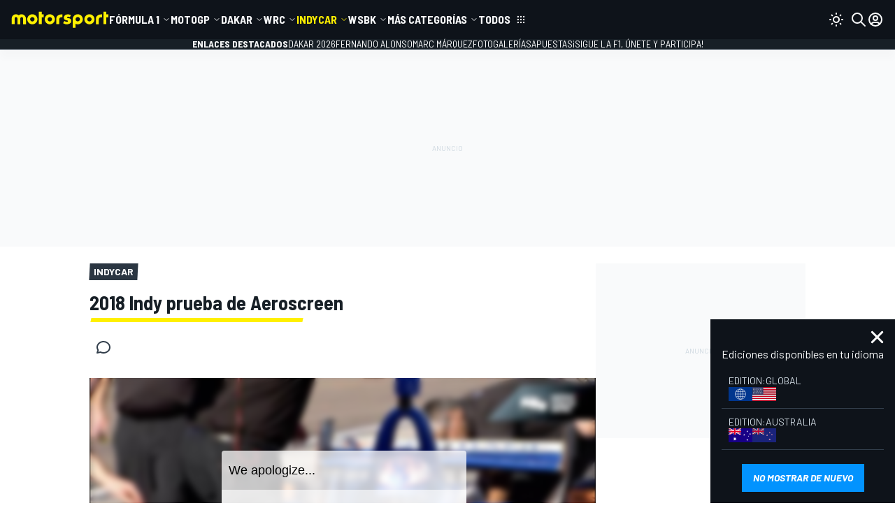

--- FILE ---
content_type: text/html; charset=utf-8
request_url: https://es.motorsport.com/indycar/video/2018-indy-prueba-de-aeroscreen-104602/210763/
body_size: 77605
content:
<!DOCTYPE html>
<html
    class="document"
    prefix="og: http://ogp.me/ns#"
    lang="es"
    dir="ltr"
>

<head>
    <title>2018 Indy prueba de Aeroscreen - IndyCar Videos</title><meta name="description" content="Videos de IndyCar. 2018 Indy prueba de Aeroscreen." />
<meta name="robots" content="max-snippet:500, max-image-preview:large, max-video-preview:10" />
<meta property="og:title" content="2018 Indy prueba de Aeroscreen - IndyCar Videos" />
<meta property="og:type" content="video.other" />
<meta property="og:url" content="https://es.motorsport.com/indycar/video/2018-indy-prueba-de-aeroscreen-104602/210763/" />
<meta property="og:image" content="https://cdn-1.motorsport.com/static/img/vmt/100000/100000/104000/104500/104552/s1_1.jpg" />
<meta property="og:image:width" content="640" />
<meta property="og:image:height" content="360" />
<meta property="og:description" content="Videos de IndyCar. 2018 Indy prueba de Aeroscreen." />
<meta property="fb:admins" content="100001157785488" />
<meta property="fb:app_id" content="1017388998271288" />
<meta property="fb:pages" content="99328813965" />
<meta property="twitter:card" content="summary_large_image" />
<link href="https://es.motorsport.com/indycar/video/2018-indy-prueba-de-aeroscreen-104602/210763/" rel="canonical" />
<link href="https://www.motorsport.com/indycar/video/2018-indy-aero-screen-test-104552/172441/" hreflang="x-default" rel="alternate" />
<link href="https://www.motorsport.com/indycar/video/2018-indy-aero-screen-test-104552/172441/" hreflang="en" rel="alternate" />
<link href="https://www.motorsport.com/indycar/video/2018-indy-aero-screen-test-104552/172441/" hreflang="en-US" rel="alternate" />
<link href="https://au.motorsport.com/indycar/video/2018-indy-aero-screen-test-104552/172445/" hreflang="en-AU" rel="alternate" />
<link href="https://es.motorsport.com/indycar/video/2018-indy-prueba-de-aeroscreen-104602/210763/" hreflang="es" rel="alternate" />
<link href="https://es.motorsport.com/indycar/video/2018-indy-prueba-de-aeroscreen-104602/210763/" hreflang="es-ES" rel="alternate" />
<link href="https://lat.motorsport.com/indycar/video/2018-indy-prueba-de-aeroscreen-104602/210764/" hreflang="es-AR" rel="alternate" />
<link href="https://lat.motorsport.com/indycar/video/2018-indy-prueba-de-aeroscreen-104602/210764/" hreflang="es-CO" rel="alternate" />
<link href="https://lat.motorsport.com/indycar/video/2018-indy-prueba-de-aeroscreen-104602/210764/" hreflang="es-CL" rel="alternate" />
<link href="https://lat.motorsport.com/indycar/video/2018-indy-prueba-de-aeroscreen-104602/210764/" hreflang="es-VE" rel="alternate" />
<link href="https://lat.motorsport.com/indycar/video/2018-indy-prueba-de-aeroscreen-104602/210764/" hreflang="es-PE" rel="alternate" />
<link href="https://lat.motorsport.com/indycar/video/2018-indy-prueba-de-aeroscreen-104602/210764/" hreflang="es-UY" rel="alternate" />
<link href="https://lat.motorsport.com/indycar/video/2018-indy-prueba-de-aeroscreen-104602/210764/" hreflang="es-EC" rel="alternate" />
<link href="https://lat.motorsport.com/indycar/video/2018-indy-prueba-de-aeroscreen-104602/210764/" hreflang="es-MX" rel="alternate" />
<link href="https://lat.motorsport.com/indycar/video/2018-indy-prueba-de-aeroscreen-104602/210764/" hreflang="es-PY" rel="alternate" />
<link href="https://lat.motorsport.com/indycar/video/2018-indy-prueba-de-aeroscreen-104602/210764/" hreflang="es-BO" rel="alternate" />
<link href="https://espanol.motorsport.com/indycar/video/2018-indy-prueba-de-aeroscreen-104602/210765/" hreflang="es-US" rel="alternate" />
<link href="https://de.motorsport.com/indycar/video/cockpitschutz-f1-halo-vs-indycar-aeroscreen-104567/230207/" hreflang="de" rel="alternate" />
<link href="https://de.motorsport.com/indycar/video/cockpitschutz-f1-halo-vs-indycar-aeroscreen-104567/230207/" hreflang="de-CH" rel="alternate" />
<link href="https://jp.motorsport.com/indycar/video/スコット-ディクソン-フェニックスで-シールド-を初テスト-104576/258491/" hreflang="ja" rel="alternate" />
<link href="https://nl.motorsport.com/indycar/video/indycar-voert-eerste-test-uit-met-windscherm-104553/263195/" hreflang="nl" rel="alternate" />
<link href="https://es.motorsport.com/rss/google/" type="application/rss+xml" rel="alternate" />
<script type="application/ld+json">{"@context":"https://schema.org","@type":"VideoObject","name":"2018 Indy prueba de Aeroscreen - IndyCar Videos","uploadDate":"2018-02-13T14:07:51+00:00","description":"<p>2018 Indy prueba de Aeroscreen</p>","embedUrl":"https://player.zype.com/embed/674ddfd4dbe5010026dfdd9c.js?api_key=HircAAU2ipnpGMxqUs4txzXoI8jptlVbOCqXKaVxnxpUS5fS0E9WjYivJ1cZP26x&controls=true","duration":"PT2M36S","thumbnailUrl":["//cdn-1.motorsport.com/static/img/vmt/100000/100000/104000/104500/104552/s1_1.jpg"]}</script>                <meta name="viewport" content="width=device-width, initial-scale=1" />
        
    
    
<script>

window.msConfigVars = window.msConfigVars || {};
window.msntConfigVars = window.msConfigVars;

function getCookie(name) {
  const val = `; ${document.cookie}`;
  const parts = val.split(`; ${name}=`);
  if (parts.length === 2) return parts.pop().split(';').shift();
}
(function() {
    /** @type {AbTestCookieCfg[]} */
    const abtestCookies = JSON.parse('[{"domain":".motorsport.com","path":"\/","priority":"High","minValue":1,"maxValue":4,"valuePrefix":"v8.","expirationOffset":"+1 year","name":"abtestv2","targetDate":"Fri, 15 Jan 2027 20:34:20 +0000"},{"domain":".motorsport.com","path":"\/","priority":"High","minValue":1,"maxValue":10,"valuePrefix":"","expirationOffset":"+1 year","name":"_pc_PianoABtestv2","targetDate":"Fri, 15 Jan 2027 20:34:20 +0000"}]');
    const abtestGroups = {};
    
    abtestCookies.forEach(function(cfg) {
        const val = getCookie(cfg.name);
        if (!!val) {
            abtestGroups[cfg.name] = val;
            return;
        }

        const abtestGroupVal = Math.floor(Math.random() * (cfg.maxValue - cfg.minValue + 1)) + cfg.minValue;

        abtestGroups[cfg.name] = `${abtestGroupVal}`;

        document.cookie = `${cfg.name}=${cfg.valuePrefix}${abtestGroupVal}; expires=${cfg.targetDate};domain=${cfg.domain};path=${cfg.path};Priority=${cfg.priority}`;
    });

    window.msConfigVars.abtestGroups = abtestGroups;
})();
</script>    


    <link rel="preconnect" href="https://fonts.googleapis.com">
    <link rel="preconnect" href="https://fonts.gstatic.com" crossorigin>
    <link href="https://fonts.googleapis.com/css2?family=Barlow+Semi+Condensed:ital,wght@0,400;0,700;1,400;1,700&family=Barlow:ital,wght@0,400;0,700;1,400;1,700&display=fallback" rel="stylesheet">

    
        <meta name="apple-itunes-app" content="app-id=1459863859" data-icon-url="/design/images/webapp/i196.png" data-params="ct=smart-banner&mt=8">
    <meta name="google-play-app" content="app-id=com.motorsport.application" data-icon-url="/design/images/webapp/i196.png" data-params="referrer=https%3A%2F%2Fes.motorsport.com%2Findycar%2Fvideo%2F2018-indy-prueba-de-aeroscreen-104602%2F210763%2F&utm_campaign=installations&utm_medium=smart-banner&utm_source=es.motorsport.com">
    
    <link href="/design/images/webapp/i57.png" sizes="57x57" rel="apple-touch-icon-precomposed"/>
    <link href="/design/images/webapp/i72.png" sizes="72x72" rel="apple-touch-icon-precomposed"/>
    <link href="/design/images/webapp/i76.png" sizes="76x76" rel="apple-touch-icon-precomposed"/>
    <link href="/design/images/webapp/i128.png" sizes="128x128" rel="apple-touch-icon-precomposed"/>
    <link href="/design/images/webapp/i144.png" sizes="144x144" rel="apple-touch-icon-precomposed"/>
    <link href="/design/images/webapp/i152.png" sizes="152x152" rel="apple-touch-icon-precomposed" />
    <link href="/design/images/webapp/i180.png" sizes="180x180" rel="apple-touch-icon-precomposed"/>
    <link href="/design/images/webapp/i196.png" sizes="196x196" rel="apple-touch-icon-precomposed"/>

            <link rel="shortcut icon" type="image/x-icon" href="/favicon-v2.ico" />
        <link rel="manifest" href="/manifest.json">

    <meta name="pubdate" content="20180213">
<meta name="datePublished" content="2018-02-13T14&#x3A;07&#x3A;51Z">
<meta http-equiv="Content-Type" content="text&#x2F;html&#x3B;charset&#x3D;utf-8">
<meta http-equiv="X-UA-Compatible" content="IE&#x3D;Edge">
<meta name="alexaVerifyID" content="bVEzjJq-W0PC2QTcmK4a8fz6__k">        
    <script defer type="text/javascript" src="//us-east-1-cdn-ui.motorsport.com/888/design/build/jslangs/es_ES_2ddf94a50c00d1347e1acf3a159f0b3d.js"></script>    
<script>
    window.tp = window.tp || [];
    window.gtmDataLayer = window.gtmDataLayer || [];
    window.dataLayer = window.dataLayer ?? window.gtmDataLayer ?? [];
    // this one is required for correct work of SourcePoint
    // because we have custom name of "dataLayer" set to "gtmDataLayer"
    window.gtag = window.gtag || function() {
        window.gtmDataLayer = window.gtmDataLayer || [],
        window.gtmDataLayer.push(arguments)
    }
</script>

<script>
            
window.msConfigVars = window.msConfigVars || {};
window.msntConfigVars = window.msConfigVars;
Object.assign(window.msConfigVars, {
    'viewsServiceShareUrl': 'https://pageinfo-k8s.motorsport.com/share/',
    'viewsServiceStatUrl': 'https://pageinfo-k8s.motorsport.com/stat/',
    'notificationServiceVersion': '1.1.4',
    'icons': {
        'bell' : '/design/dist/critical/icons/sprite-common-1-3d95249d302790eb176ee8318a65f93e.svg#bell',
        'arrow-bar-both' : '/design/dist/critical/icons/sprite-common-0-19370b39ae876be8536cef1d510fd00d.svg#arrow-bar-both',
        'thumb-up' : '/design/dist/critical/icons/sprite-common-0-19370b39ae876be8536cef1d510fd00d.svg#thumb-up',
        'arrow-back-up' : '/design/dist/critical/icons/sprite-common-0-19370b39ae876be8536cef1d510fd00d.svg#arrow-back-up',
        'x' : '/design/dist/critical/icons/sprite-common-1-3d95249d302790eb176ee8318a65f93e.svg#x',
        'circle-check-filled' : '/design/dist/critical/icons/sprite-common-0-19370b39ae876be8536cef1d510fd00d.svg#circle-check-filled',
        'alert-triangle-filled' : '/design/dist/critical/icons/sprite-common-0-19370b39ae876be8536cef1d510fd00d.svg#alert-triangle-filled',
    },
    'auth': {
        'startUrl': '/sign-in/',
        'signIn': '/sign-in/',
        'changeNickname': '/user/update/nickname/',
        'changeEmail': '/user/update/email/',
        'changePassword': '/user/update/password/',
        'changeAvatar': '/user/update/image/',
        'deleteAccount': '/user/update/delete-account/',
        'googleClientId': '637803324888-ifghk4o47ivt22s6sdna5v8g4chrrver.apps.googleusercontent.com',
        'facebookAppId': '184878792047390',
        'appleClientId': 'com.motorsport.sso',
        'appleRedirectUri': 'https://es.motorsport.com/auth/apple/'
    },
    'ads': {"provider":"RelevantYield","config":"66c329f853dd9b08a387308c","tag":"66bf4d5c2cca327abbff6334"},
    'pianoSrc': '',
    'env': 'production',
    'cdnBasePath': '//us-east-1-cdn-ui.motorsport.com/888/',
    'lazyCSSPaths': {"lazy__user-info-dialog":["/design/dist/css/8664.css"],"lazy__news-alerts-dialog":["/design/dist/css/2761.css","/design/dist/css/8664.css"],"lazy__ms-gallery":["/design/dist/css/1935.css","/design/dist/css/2761.css"]},
    'consent': {"active":true,"provider":"SourcePoint","accountId":1975,"purPMId":1317446,"groupPmId":1162041,"propertyId":36029,"groupPmIdUS":1162035},
    'froomle': null,
    'entity': {
        'isLinked': null,
    },
    });




/* PIANO CONFIGS */
    window.pncfg = {
                    'offer_id': 'OFYCVN9FF89K',
                    'offer_template_id': 'OTYUF9XZP2RU',
                    'registration_template_id': 'OT27LWTJ1K28',
                    'article_banner_id': 'OTJ44KPI1NXH',
            };
</script>


<script>
    msConfigVars.shares = {"facebook":{"social_menu":true,"share_box":true,"share_box_priority":100,"share_collect":true,"share_title":"Compartir en Facebook","share_url":"https:\/\/www.facebook.com\/sharer\/sharer.php","official_name":"Facebook","share_width":600,"share_height":600,"widget":1,"share_options":{"url":"u"},"social_url":"https:\/\/www.facebook.com\/motorsportcom.espana","icon":"brand-facebook","icon_url":"\/design\/dist\/critical\/icons\/sprite-common-1-3d95249d302790eb176ee8318a65f93e.svg#brand-facebook"},"twitter":{"social_menu":true,"share_box":true,"share_box_priority":90,"share_collect":true,"share_title":"Compartir en  Twitter","share_url":"https:\/\/twitter.com\/intent\/tweet","official_name":"Twitter","share_width":600,"share_height":450,"share_options":{"url":"url","title":"text"},"share_params":{"via":"es_Motorsport"},"social_url":"https:\/\/twitter.com\/es_Motorsport","icon":"brand-x","icon_url":"\/design\/dist\/critical\/icons\/sprite-common-1-3d95249d302790eb176ee8318a65f93e.svg#brand-x"},"whatsapp":{"social_menu":false,"share_box":true,"share_box_priority":85,"share_collect":false,"share_title":"Comparte en Whatsapp","share_url":"https:\/\/api.whatsapp.com\/send","official_name":"WhatsApp","share_width":1024,"share_height":768,"share_options":{"url":"text"},"icon":"brand-whatsapp","icon_url":"\/design\/dist\/critical\/icons\/sprite-common-1-3d95249d302790eb176ee8318a65f93e.svg#brand-whatsapp"},"linkedin":{"social_menu":false,"share_box":true,"share_box_priority":80,"share_collect":true,"share_title":"Compartir en LinkedIn","share_url":"https:\/\/www.linkedin.com\/cws\/share","official_name":"LinkedIn","share_width":600,"share_height":600,"share_options":{"url":"url"},"share_params":{"mini":"true","source":"motorsport.com"},"icon":"brand-linkedin","icon_url":"\/design\/dist\/critical\/icons\/sprite-common-1-3d95249d302790eb176ee8318a65f93e.svg#brand-linkedin"},"pinterest":{"share_box":true,"share_box_priority":70,"share_collect":true,"share_title":"Compartir en Pinterest","share_url":"https:\/\/www.pinterest.com\/pin\/create\/button\/","official_name":"Pinterest","share_width":700,"share_height":550,"share_options":{"url":"url","image":"media","title":"description"},"icon":"brand-pinterest","icon_url":"\/design\/dist\/critical\/icons\/sprite-common-1-3d95249d302790eb176ee8318a65f93e.svg#brand-pinterest"},"viber":{"social_menu":false,"share_box":true,"share_box_priority":55,"share_collect":false,"share_title":"Compartir en Viber","share_url":"viber:\/\/forward","official_name":"Viber","share_options":{"url":"text"},"icon":"ms-viber","icon_url":"\/design\/dist\/critical\/icons\/sprite-common-1-3d95249d302790eb176ee8318a65f93e.svg#ms-viber"}};

    msConfigVars.comments = {
        edition: 'es',
        active: 1,
        type: 'coral',
        
        
        
        baseurl: 'https://es-coral.motorsport.com',
        embedjspath: '/assets/js/embed.js',
    };
    msConfigVars.locale = 'es';
</script>

<script>
    window.gadsId = false;
</script>

    
    <script defer type="text/javascript" src="//us-east-1-cdn-ui.motorsport.com/888/core-design/dist/js/742_f74b9261b54cce1be702.js"></script>    
<script type="module">"use strict";function _typeof(t){return(_typeof="function"==typeof Symbol&&"symbol"==typeof Symbol.iterator?function(t){return typeof t}:function(t){return t&&"function"==typeof Symbol&&t.constructor===Symbol&&t!==Symbol.prototype?"symbol":typeof t})(t)}!function(){var t=function(){var t,e,o=[],n=window,r=n;for(;r;){try{if(r.frames.__tcfapiLocator){t=r;break}}catch(t){}if(r===n.top)break;r=r.parent}t||(!function t(){var e=n.document,o=!!n.frames.__tcfapiLocator;if(!o)if(e.body){var r=e.createElement("iframe");r.style.cssText="display:none",r.name="__tcfapiLocator",e.body.appendChild(r)}else setTimeout(t,5);return!o}(),n.__tcfapi=function(){for(var t=arguments.length,n=new Array(t),r=0;r<t;r++)n[r]=arguments[r];if(!n.length)return o;"setGdprApplies"===n[0]?n.length>3&&2===parseInt(n[1],10)&&"boolean"==typeof n[3]&&(e=n[3],"function"==typeof n[2]&&n[2]("set",!0)):"ping"===n[0]?"function"==typeof n[2]&&n[2]({gdprApplies:e,cmpLoaded:!1,cmpStatus:"stub"}):o.push(n)},n.addEventListener("message",(function(t){var e="string"==typeof t.data,o={};if(e)try{o=JSON.parse(t.data)}catch(t){}else o=t.data;var n="object"===_typeof(o)&&null!==o?o.__tcfapiCall:null;n&&window.__tcfapi(n.command,n.version,(function(o,r){var a={__tcfapiReturn:{returnValue:o,success:r,callId:n.callId}};t&&t.source&&t.source.postMessage&&t.source.postMessage(e?JSON.stringify(a):a,"*")}),n.parameter)}),!1))};"undefined"!=typeof module?module.exports=t:t()}();</script>

<script type="module">
window.__gpp_addFrame=function(e){if(!window.frames[e])if(document.body){var t=document.createElement("iframe");t.style.cssText="display:none",t.name=e,document.body.appendChild(t)}else window.setTimeout(window.__gpp_addFrame,10,e)},window.__gpp_stub=function(){var e=arguments;if(__gpp.queue=__gpp.queue||[],__gpp.events=__gpp.events||[],!e.length||1==e.length&&"queue"==e[0])return __gpp.queue;if(1==e.length&&"events"==e[0])return __gpp.events;var t=e[0],p=e.length>1?e[1]:null,s=e.length>2?e[2]:null;if("ping"===t)p({gppVersion:"1.1",cmpStatus:"stub",cmpDisplayStatus:"hidden",signalStatus:"not ready",supportedAPIs:["2:tcfeuv2","5:tcfcav1","6:uspv1","7:usnatv1","8:uscav1","9:usvav1","10:uscov1","11:usutv1","12:usctv1"],cmpId:0,sectionList:[],applicableSections:[],gppString:"",parsedSections:{}},!0);else if("addEventListener"===t){"lastId"in __gpp||(__gpp.lastId=0),__gpp.lastId++;var n=__gpp.lastId;__gpp.events.push({id:n,callback:p,parameter:s}),p({eventName:"listenerRegistered",listenerId:n,data:!0,pingData:{gppVersion:"1.1",cmpStatus:"stub",cmpDisplayStatus:"hidden",signalStatus:"not ready",supportedAPIs:["2:tcfeuv2","5:tcfcav1","6:uspv1","7:usnatv1","8:uscav1","9:usvav1","10:uscov1","11:usutv1","12:usctv1"],cmpId:0,sectionList:[],applicableSections:[],gppString:"",parsedSections:{}}},!0)}else if("removeEventListener"===t){for(var a=!1,i=0;i<__gpp.events.length;i++)if(__gpp.events[i].id==s){__gpp.events.splice(i,1),a=!0;break}p({eventName:"listenerRemoved",listenerId:s,data:a,pingData:{gppVersion:"1.1",cmpStatus:"stub",cmpDisplayStatus:"hidden",signalStatus:"not ready",supportedAPIs:["2:tcfeuv2","5:tcfcav1","6:uspv1","7:usnatv1","8:uscav1","9:usvav1","10:uscov1","11:usutv1","12:usctv1"],cmpId:0,sectionList:[],applicableSections:[],gppString:"",parsedSections:{}}},!0)}else"hasSection"===t?p(!1,!0):"getSection"===t||"getField"===t?p(null,!0):__gpp.queue.push([].slice.apply(e))},window.__gpp_msghandler=function(e){var t="string"==typeof e.data;try{var p=t?JSON.parse(e.data):e.data}catch(e){p=null}if("object"==typeof p&&null!==p&&"__gppCall"in p){var s=p.__gppCall;window.__gpp(s.command,(function(p,n){var a={__gppReturn:{returnValue:p,success:n,callId:s.callId}};e.source.postMessage(t?JSON.stringify(a):a,"*")}),"parameter"in s?s.parameter:null,"version"in s?s.version:"1.1")}},"__gpp"in window&&"function"==typeof window.__gpp||(window.__gpp=window.__gpp_stub,window.addEventListener("message",window.__gpp_msghandler,!1),window.__gpp_addFrame("__gppLocator"));
</script>

<script fetchpriority="high" src="https://cdn.privacy-mgmt.com/unified/wrapperMessagingWithoutDetection.js" defer></script>    <script>
            dataLayer.unshift({"currentRegion":"us-east-1","currentEdition":"es","currentEditionV3":"es","currentEnv":"production","currentUserType":0,"currentCategory":"all","currentSeries":"indycar","projectNameShort":"ms","msntClientId":"11","pageLanguage":"es_ES","hasRclWidget":false,"pageType":"detail","entityType":"video","entityId":210763,"entityEventId":198584,"entityEventLabel":"Phoenix February testing","entityLocationId":637,"entityLocationLabel":"ISM Raceway","entityPublished":true,"entityKeywords":"2018 Indy prueba de Aeroscreen,IndyCar,Pruebas en Phoenix febrero,ISM Raceway"});
        </script>
                    <!-- Google Tag Manager -->
                    <script fetchpriority='high' defer src='https://mstm.motorsport.com/gtm.js?id=GTM-NB7H9MD&l=dataLayer'></script>
                    <script type='module'>dataLayer.push({'gtm.start':
                    new Date().getTime(),event:'gtm.js'})</script>
                    <script>
                if (window.msConfigVars) {
                    window.msConfigVars.gtmScripts = ["https:\/\/mstm.motorsport.com\/gtm.js?id=GTM-NB7H9MD&l=dataLayer"];
                }
            </script>    
    <link rel="preload" as="script" fetchpriority="high" href="https://motorsport-cdn.relevant-digital.com/static/tags/66bf4d5c2cca327abbff6334.js"/>
    <link rel="preload" as="script" fetchpriority="high" href="https://securepubads.g.doubleclick.net/tag/js/gpt.js?network-code=6122441"/>
            
<script type="module"></script>

<script type="module">
(function() {
    if (!window.admiral) return;

    window.admiral('after', 'measure.detected', function (event) {
        if (event.adblocking) {
            dataLayer.push({
                'event': 'GAEvent',
                'ga_eventCategory': "adblock",
                'ga_eventAction': "adblock-detected-admiral",
                'ga_eventLabel': window.location.href,
                'ga_eventValue': "",
                'ga_eventNoninteractive': false,
            });
        }

        if (event.whitelisted) {
            dataLayer.push({
                'event': 'GAEvent',
                'ga_eventCategory': "adblock",
                'ga_eventAction': "UserDisabledAdblockAdmiral",
                'ga_eventLabel': window.location.href,
                'ga_eventValue': "",
                'ga_eventNoninteractive': false,
            });
        }
    });
})()
</script>    

    <script defer type="text/javascript" src="//us-east-1-cdn-ui.motorsport.com/888/design/dist/js/2791_ab56bd4ed0eddb72bdf3.js"></script><script defer type="text/javascript" src="//us-east-1-cdn-ui.motorsport.com/888/design/dist/js/8602_ab56bd4ed0eddb72bdf3.js"></script><script defer type="text/javascript" src="//us-east-1-cdn-ui.motorsport.com/888/design/dist/js/668_ab56bd4ed0eddb72bdf3.js"></script><script defer type="text/javascript" src="//us-east-1-cdn-ui.motorsport.com/888/design/dist/js/6489_ab56bd4ed0eddb72bdf3.js"></script><script defer type="text/javascript" src="//us-east-1-cdn-ui.motorsport.com/888/design/dist/js/9153_ab56bd4ed0eddb72bdf3.js"></script><script defer type="text/javascript" src="//us-east-1-cdn-ui.motorsport.com/888/design/dist/js/4428_ab56bd4ed0eddb72bdf3.js"></script>
    <style>:root {
  --vms-round-full: 9999px;
  --vms-round-lg: 8px;
  --vms-round-md: 6px;
  --vms-round-none: 0px;
  --vms-round-sm: 4px;
  --vms-round-xl: 12px;
  --vms-round-xsm: 2px;
  --vms-sizes-1: 1px;
  --vms-sizes-16: 16px;
  --vms-sizes-2: 2px;
  --vms-sizes-22: 22px;
  --vms-sizes-24: 24px;
  --vms-sizes-30: 30px;
  --vms-sizes-300: 300px;
  --vms-sizes-32: 32px;
  --vms-sizes-40: 40px;
  --vms-sizes-64: 64px;
  --vms-spacing-0: 0px;
  --vms-spacing-0-5: 2px;
  --vms-spacing-1: 4px;
  --vms-spacing-1-5: 6px;
  --vms-spacing-10: 40px;
  --vms-spacing-11: 44px;
  --vms-spacing-12: 48px;
  --vms-spacing-2: 8px;
  --vms-spacing-2-5: 10px;
  --vms-spacing-3: 12px;
  --vms-spacing-3-5: 14px;
  --vms-spacing-4: 16px;
  --vms-spacing-4-5: 18px;
  --vms-spacing-5: 20px;
  --vms-spacing-6: 24px;
  --vms-spacing-7: 28px;
  --vms-spacing-8: 32px;
  --vms-spacing-9: 36px;
  --vms-spacing-px: 1px;
  --vms-text-component-family-barlow: 'barlow';
  --vms-text-component-family-barlow-sc: 'barlow semi condensed';
  --vms-text-component-family-raleway: 'raleway';
  --vms-text-component-family-source-s4: 'source serif 4';
  --vms-text-component-leading-12: 12px;
  --vms-text-component-leading-14: 14px;
  --vms-text-component-leading-16: 16px;
  --vms-text-component-leading-18: 18px;
  --vms-text-component-leading-20: 20px;
  --vms-text-component-leading-22: 22px;
  --vms-text-component-leading-24: 24px;
  --vms-text-component-leading-26: 26px;
  --vms-text-component-leading-28: 28px;
  --vms-text-component-leading-30: 30px;
  --vms-text-component-leading-32: 32px;
  --vms-text-component-leading-34: 34px;
  --vms-text-component-leading-36: 36px;
  --vms-text-component-leading-38: 38px;
  --vms-text-component-leading-40: 40px;
  --vms-text-component-leading-42: 42px;
  --vms-text-component-leading-44: 44px;
  --vms-text-component-leading-46: 46px;
  --vms-text-component-leading-48: 48px;
  --vms-text-component-leading-50: 50px;
  --vms-text-component-leading-52: 52px;
  --vms-text-component-size-10: 10px;
  --vms-text-component-size-11: 11px;
  --vms-text-component-size-12: 12px;
  --vms-text-component-size-13: 13px;
  --vms-text-component-size-14: 14px;
  --vms-text-component-size-15: 15px;
  --vms-text-component-size-16: 16px;
  --vms-text-component-size-17: 17px;
  --vms-text-component-size-18: 18px;
  --vms-text-component-size-20: 20px;
  --vms-text-component-size-22: 22px;
  --vms-text-component-size-24: 24px;
  --vms-text-component-size-26: 26px;
  --vms-text-component-size-28: 28px;
  --vms-text-component-size-30: 30px;
  --vms-text-component-size-32: 32px;
  --vms-text-component-size-34: 34px;
  --vms-text-component-size-36: 36px;
  --vms-text-component-size-40: 40px;
  --vms-text-component-size-44: 44px;
  --vms-text-component-size-48: 48px;
  --vms-text-component-tracking-neg-lg: -1.6px;
  --vms-text-component-tracking-neg-md: -1.2px;
  --vms-text-component-tracking-neg-sm: -0.80px;
  --vms-text-component-tracking-neg-xl: -2.0px;
  --vms-text-component-tracking-neg-xs: -0.40px;
  --vms-text-component-tracking-neg-xxs: -0.20px;
  --vms-text-component-tracking-none: 0.0px;
  --vms-text-component-tracking-pos-lg: 1.6px;
  --vms-text-component-tracking-pos-md: 1.2px;
  --vms-text-component-tracking-pos-sm: 0.80px;
  --vms-text-component-tracking-pos-xl: 2.0px;
  --vms-text-component-tracking-pos-xs: 0.40px;
  --vms-text-component-tracking-pos-xxs: 0.20px;
  --vms-text-component-weight-400: 400;
  --vms-text-component-weight-500: 500;
  --vms-text-component-weight-600: 600;
  --vms-text-component-weight-700: 700;
  --vms-text-component-weight-italic-bold: italic boldpx;
  --vms-text-component-weight-italic-regular: italicpx;
  --vmsc-autosport-accent-025: 254, 215, 218;
  --vmsc-autosport-accent-050: 253, 165, 171;
  --vmsc-autosport-accent-100: 252, 125, 133;
  --vmsc-autosport-accent-200: 251, 80, 91;
  --vmsc-autosport-accent-300: 250, 35, 49;
  --vmsc-autosport-accent-400: 250, 5, 21;
  --vmsc-autosport-accent-500: 227, 5, 19;
  --vmsc-autosport-accent-600: 200, 4, 17;
  --vmsc-autosport-accent-700: 175, 4, 15;
  --vmsc-autosport-accent-800: 150, 3, 13;
  --vmsc-autosport-plus-100: 234, 248, 252;
  --vmsc-autosport-plus-200: 191, 233, 245;
  --vmsc-autosport-plus-300: 149, 218, 239;
  --vmsc-autosport-plus-400: 106, 203, 233;
  --vmsc-autosport-plus-500: 42, 181, 223;
  --vmsc-autosport-plus-600: 28, 148, 185;
  --vmsc-autosport-plus-700: 24, 129, 162;
  --vmsc-autosport-plus-800: 21, 111, 138;
  --vmsc-blue-040: 235, 244, 255;
  --vmsc-blue-050: 230, 243, 255;
  --vmsc-blue-080: 216, 233, 255;
  --vmsc-blue-100: 179, 220, 255;
  --vmsc-blue-200: 128, 195, 254;
  --vmsc-blue-300: 94, 176, 239;
  --vmsc-blue-400: 27, 148, 254;
  --vmsc-blue-500: 2, 118, 254;
  --vmsc-blue-600: 1, 122, 228;
  --vmsc-blue-700: 1, 109, 203;
  --vmsc-blue-800: 1, 95, 178;
  --vmsc-blue-deep-blue-820: 38, 48, 64;
  --vmsc-blue-deep-blue-840: 30, 39, 51;
  --vmsc-brand-autosport-black: var(--vmsc-topaz-975);
  --vmsc-brand-autosport-plus: var(--vmsc-autosport-plus-500);
  --vmsc-brand-autosport-red: var(--vmsc-autosport-accent-500);
  --vmsc-brand-motorsport-black: var(--vmsc-midnight-920);
  --vmsc-brand-motorsport-prime: var(--vmsc-motorsport-prime-500);
  --vmsc-brand-motorsport-yellow: var(--vmsc-motorsport-accent-500);
  --vmsc-green-050: 235, 247, 236;
  --vmsc-green-100: 194, 232, 197;
  --vmsc-green-200: 153, 216, 159;
  --vmsc-green-300: 113, 201, 120;
  --vmsc-green-400: 72, 186, 81;
  --vmsc-green-500: 63, 165, 71;
  --vmsc-green-600: 57, 150, 65;
  --vmsc-green-700: 50, 133, 57;
  --vmsc-green-800: 44, 116, 50;
  --vmsc-livetext-grey: 255, 255, 255;
  --vmsc-midnight-000: 255, 255, 255;
  --vmsc-midnight-020: 249, 250, 251;
  --vmsc-midnight-030: 245, 247, 249;
  --vmsc-midnight-040: 242, 244, 247;
  --vmsc-midnight-060: 236, 239, 241;
  --vmsc-midnight-160: 205, 215, 223;
  --vmsc-midnight-320: 157, 174, 188;
  --vmsc-midnight-420: 130, 149, 166;
  --vmsc-midnight-520: 104, 125, 143;
  --vmsc-midnight-650: 75, 91, 106;
  --vmsc-midnight-700: 63, 77, 91;
  --vmsc-midnight-750: 51, 63, 76;
  --vmsc-midnight-790: 43, 54, 66;
  --vmsc-midnight-820: 36, 46, 55;
  --vmsc-midnight-850: 31, 39, 47;
  --vmsc-midnight-880: 23, 31, 38;
  --vmsc-midnight-920: 14, 19, 26;
  --vmsc-midnight-960: 7, 10, 13;
  --vmsc-midnight-desaturated-780: 47, 53, 65;
  --vmsc-midnight-desaturated-800: 43, 48, 59;
  --vmsc-midnight-desaturated-820: 39, 43, 53;
  --vmsc-midnight-desaturated-850: 32, 36, 44;
  --vmsc-midnight-desaturated-860: 30, 34, 41;
  --vmsc-midnight-desaturated-880: 24, 29, 37;
  --vmsc-midnight-desaturated-900: 20, 24, 31;
  --vmsc-midnight-desaturated-910: 18, 21, 28;
  --vmsc-midnight-desaturated-920: 14, 18, 27;
  --vmsc-midnight0: 255, 255, 255;
  --vmsc-midnight075: 236, 239, 241;
  --vmsc-midnight925: 6, 29, 55;
  --vmsc-midnight975: 15, 19, 25;
  --vmsc-misc-010: 79, 118, 186;
  --vmsc-misc-folly-red: 255, 1, 77;
  --vmsc-misc-neon-blue-050: 245, 252, 254;
  --vmsc-misc-neon-green-050: 235, 255, 236;
  --vmsc-misc-neon-green-100: 153, 255, 161;
  --vmsc-misc-steel-blue: 51, 140, 166;
  --vmsc-motorsport-accent-050: 255, 253, 229;
  --vmsc-motorsport-accent-100: 255, 250, 179;
  --vmsc-motorsport-accent-200: 255, 247, 128;
  --vmsc-motorsport-accent-300: 255, 243, 77;
  --vmsc-motorsport-accent-400: 255, 240, 26;
  --vmsc-motorsport-accent-500: 255, 240, 0;
  --vmsc-motorsport-accent-600: 255, 218, 0;
  --vmsc-motorsport-accent-700: 253, 199, 0;
  --vmsc-motorsport-accent-800: 245, 194, 0;
  --vmsc-motorsport-accent-900: 235, 180, 0;
  --vmsc-motorsport-prime-100: 179, 220, 255;
  --vmsc-motorsport-prime-200: 128, 195, 254;
  --vmsc-motorsport-prime-300: 77, 171, 254;
  --vmsc-motorsport-prime-400: 27, 148, 254;
  --vmsc-motorsport-prime-500: 2, 147, 254;
  --vmsc-motorsport-prime-600: 1, 122, 228;
  --vmsc-motorsport-prime-700: 1, 109, 203;
  --vmsc-motorsport-prime-800: 1, 95, 178;
  --vmsc-motorsport-yellow: 255, 240, 0;
  --vmsc-red-050: 255, 224, 232;
  --vmsc-red-100: 255, 163, 188;
  --vmsc-red-200: 255, 102, 143;
  --vmsc-red-300: 255, 41, 98;
  --vmsc-red-400: 235, 0, 63;
  --vmsc-red-500: 204, 0, 33;
  --vmsc-red-600: 184, 0, 49;
  --vmsc-red-700: 163, 0, 43;
  --vmsc-red-800: 143, 0, 38;
  --vmsc-topaz-0: 255, 255, 255;
  --vmsc-topaz-010: 249, 250, 250;
  --vmsc-topaz-025: 248, 248, 248;
  --vmsc-topaz-050: 245, 245, 245;
  --vmsc-topaz-075: 240, 240, 240;
  --vmsc-topaz-100: 215, 215, 215;
  --vmsc-topaz-200: 174, 174, 174;
  --vmsc-topaz-300: 150, 150, 150;
  --vmsc-topaz-400: 126, 126, 126;
  --vmsc-topaz-500: 92, 92, 92;
  --vmsc-topaz-600: 79, 79, 79;
  --vmsc-topaz-700: 65, 65, 65;
  --vmsc-topaz-800: 53, 53, 53;
  --vmsc-topaz-900: 47, 47, 47;
  --vmsc-topaz-925: 39, 39, 39;
  --vmsc-topaz-950: 32, 32, 32;
  --vmsc-topaz-975: 21, 21, 21;
  --vmsc-topaz-990: 0, 0, 0;
  --vmsc-topaz-desaturated-780: 64, 63, 65;
  --vmsc-topaz-desaturated-800: 58, 57, 59;
  --vmsc-topaz-desaturated-820: 52, 52, 53;
  --vmsc-topaz-desaturated-850: 43, 43, 44;
  --vmsc-topaz-desaturated-860: 40, 40, 41;
  --vmsc-topaz-desaturated-880: 36, 36, 37;
  --vmsc-topaz-desaturated-900: 30, 30, 31;
  --vmsc-topaz-desaturated-910: 27, 27, 28;
  --vmsc-topaz-desaturated-920: 26, 26, 27;
  --vmsc-topaz925: 39, 39, 39;
  --vmsc-transparent: 255, 255, 255;
  --vmsc-yellow-050: 255, 247, 230;
  --vmsc-yellow-100: 255, 232, 179;
  --vmsc-yellow-200: 254, 216, 128;
  --vmsc-yellow-300: 254, 201, 77;
  --vmsc-yellow-400: 254, 186, 27;
  --vmsc-yellow-500: 254, 177, 3;
  --vmsc-yellow-600: 228, 160, 1;
  --vmsc-yellow-700: 203, 142, 1;
  --vmsc-yellow-800: 178, 125, 1;
}
:root {
  --vms-menu-first-line-height: var(--vms-spacing-10);
  --vms-menu-first-line-icon-buttons-p: var(--vms-spacing-2);
  --vms-menu-first-line-icon-buttons-radius: var(--vms-round-none);
  --vms-menu-first-line-link-height: var(--vms-spacing-10);
  --vms-menu-first-line-link-px: var(--vms-spacing-3);
  --vms-menu-second-line-gap: var(--vms-spacing-3);
  --vms-menu-second-line-p: var(--vms-spacing-2);
  --vmsc-footer: var(--vmsc-fg-default);
  --vmsc-footer-bg: var(--vmsc-midnight-030);
  --vmsc-footer-bg-content: var(--vmsc-midnight-030);
  --vmsc-footer-border: var(--vmsc-border-100);
  --vmsc-footer-color-msn: var(--vmsc-red-500);
  --vmsc-menu-first-line-bg: var(--vmsc-midnight-920);
  --vmsc-menu-first-line-icon-buttons: var(--vmsc-static-white);
  --vmsc-menu-first-line-icon-buttons-bg: var(--vmsc-transparent);
  --vmsc-menu-first-line-icon-buttons-bg-active: var(--vmsc-midnight-030);
  --vmsc-menu-first-line-icon-buttons-bg-hover: var(--vmsc-midnight-020);
  --vmsc-menu-first-line-link: var(--vmsc-static-white);
  --vmsc-menu-first-line-link-bg: var(--vmsc-transparent);
  --vmsc-menu-first-line-link-bg-active: var(--vmsc-midnight-030);
  --vmsc-menu-first-line-link-bg-current: var(--vmsc-accent-color-default);
  --vmsc-menu-first-line-link-bg-hover: var(--vmsc-midnight-020);
  --vmsc-menu-first-line-link-color-current: var(--vmsc-fg-default);
  --vmsc-menu-second-line: var(--vmsc-fg-default);
  --vmsc-menu-second-line-bg: var(--vmsc-transparent);
  --vmsc-menu-second-line-bg-active: var(--vmsc-accent-neutral-active);
  --vmsc-menu-second-line-bg-block: var(--vmsc-midnight-060);
  --vmsc-menu-second-line-bg-current: var(--vmsc-accent-color-default);
  --vmsc-menu-second-line-bg-hover: var(--vmsc-accent-neutral-hover);
  --vmsc-social-bar-bg: var(--vmsc-midnight-030);
  --vmsc-social-bar-bg-nofill: var(--vmsc-transparent);
}
:root {
  --vmsc-base-colour-black: 14, 19, 26;
  --vmsc-base-colour-blue: 114, 150, 204;
  --vmsc-base-colour-blue-darker: 0, 108, 191;
  --vmsc-base-colour-fade: 249, 250, 251;
  --vmsc-base-colour-green: 59, 186, 62;
  --vmsc-base-colour-live-accent: 255, 1, 77;
  --vmsc-base-colour-orange: 229, 86, 0;
  --vmsc-base-colour-orange-darker: 194, 135, 101;
  --vmsc-base-colour-purple: 184, 103, 184;
  --vmsc-base-colour-red: 219, 56, 44;
  --vmsc-base-colour-red-darker: 204, 0, 33;
  --vmsc-base-colour-slate: 77, 105, 128;
  --vmsc-base-colour-slate-light: 130, 149, 166;
  --vmsc-base-colour-white: 255, 255, 255;
  --vmsc-base-colour-yellow: 254, 210, 48;
  --vmsc-base-colour-yellow-darker: 219, 193, 22;
  --vmsc-live-icon-checkered-icon: var(--vmsc-base-colour-white);
  --vmsc-live-icon-checkered-stroke: var(--vmsc-base-colour-slate);
  --vmsc-live-icon-cloud-fill: var(--vmsc-base-colour-blue-darker);
  --vmsc-live-icon-cloud-icon: var(--vmsc-base-colour-white);
  --vmsc-live-icon-crash-fill: var(--vmsc-base-colour-red-darker);
  --vmsc-live-icon-crash-icon: var(--vmsc-base-colour-white);
  --vmsc-live-icon-crash-text: var(--vmsc-base-colour-red-darker);
  --vmsc-live-icon-facebook-fill: var(--vmsc-base-colour-blue-darker);
  --vmsc-live-icon-facebook-icon: var(--vmsc-base-colour-white);
  --vmsc-live-icon-flag-green-fill: var(--vmsc-base-colour-green);
  --vmsc-live-icon-flag-green-icon: var(--vmsc-base-colour-white);
  --vmsc-live-icon-flag-red-fill: var(--vmsc-base-colour-red);
  --vmsc-live-icon-flag-red-icon: var(--vmsc-base-colour-white);
  --vmsc-live-icon-flag-yellow-fill: var(--vmsc-base-colour-yellow);
  --vmsc-live-icon-flag-yellow-icon: var(--vmsc-base-colour-white);
  --vmsc-live-icon-instagram-fill: var(--vmsc-base-colour-purple);
  --vmsc-live-icon-instagram-icon: var(--vmsc-base-colour-white);
  --vmsc-live-icon-lights-green-fill: var(--vmsc-base-colour-green);
  --vmsc-live-icon-lights-green-icon: var(--vmsc-base-colour-white);
  --vmsc-live-icon-lights-out-fill: var(--vmsc-base-colour-black);
  --vmsc-live-icon-lights-out-icon: var(--vmsc-base-colour-white);
  --vmsc-live-icon-mecha-fill: var(--vmsc-base-colour-red-darker);
  --vmsc-live-icon-mecha-icon: var(--vmsc-base-colour-white);
  --vmsc-live-icon-media-fill: 77, 105, 128;
  --vmsc-live-icon-media-icon: var(--vmsc-base-colour-slate);
  --vmsc-live-icon-off-track-fill: var(--vmsc-base-colour-orange);
  --vmsc-live-icon-off-track-icon: var(--vmsc-base-colour-white);
  --vmsc-live-icon-penalty-fill: var(--vmsc-base-colour-red-darker);
  --vmsc-live-icon-penalty-icon: var(--vmsc-base-colour-white);
  --vmsc-live-icon-pit-stop-fill: var(--vmsc-base-colour-orange);
  --vmsc-live-icon-pit-stop-icon: var(--vmsc-base-colour-white);
  --vmsc-live-icon-quote-fill: var(--vmsc-base-colour-slate);
  --vmsc-live-icon-quote-icon: var(--vmsc-base-colour-white);
  --vmsc-live-icon-rain-fill: var(--vmsc-base-colour-blue-darker);
  --vmsc-live-icon-rain-icon: var(--vmsc-base-colour-white);
  --vmsc-live-icon-regular-fill: 255, 255, 255;
  --vmsc-live-icon-regular-icon: 145, 169, 182;
  --vmsc-live-icon-safety-car-fill: var(--vmsc-base-colour-yellow);
  --vmsc-live-icon-safety-car-icon: var(--vmsc-base-colour-white);
  --vmsc-live-icon-stop-watch-fill: var(--vmsc-base-colour-slate);
  --vmsc-live-icon-stop-watch-icon: var(--vmsc-base-colour-white);
  --vmsc-live-icon-sun-fill: var(--vmsc-base-colour-yellow);
  --vmsc-live-icon-sun-icon: var(--vmsc-base-colour-white);
  --vmsc-live-icon-trophy-fill: var(--vmsc-base-colour-yellow-darker);
  --vmsc-live-icon-trophy-icon: var(--vmsc-base-colour-white);
  --vmsc-live-icon-twitter-fill: var(--vmsc-base-colour-slate);
  --vmsc-live-icon-twitter-icon: var(--vmsc-base-colour-white);
  --vmsc-live-tone-blue-fill: 78, 148, 228;
  --vmsc-live-tone-green-fill: 59, 186, 62;
  --vmsc-live-tone-grey-fill: 130, 149, 166;
  --vmsc-live-tone-orange-fill: 224, 150, 0;
  --vmsc-live-tone-purple-fill: 170, 129, 177;
  --vmsc-live-tone-red-fill: 255, 1, 77;
  --vmsc-live-tone-yellow-fill: 214, 202, 34;
}
[data-color-scheme="light"] {
  --vms-border-border-default: var(--vms-sizes-1);
  --vms-border-border-medium: var(--vms-sizes-2);
  --vmsc-accent-color-active: var(--vmsc-motorsport-accent-800);
  --vmsc-accent-color-default: var(--vmsc-motorsport-accent-500);
  --vmsc-accent-color-hover: var(--vmsc-motorsport-accent-600);
  --vmsc-accent-color-muted: var(--vmsc-motorsport-accent-200);
  --vmsc-accent-color-on-accent: var(--vmsc-midnight-880);
  --vmsc-accent-color-soft: var(--vmsc-motorsport-accent-300);
  --vmsc-accent-neutral-active: var(--vmsc-midnight-850);
  --vmsc-accent-neutral-default: var(--vmsc-midnight-920);
  --vmsc-accent-neutral-hover: var(--vmsc-midnight-880);
  --vmsc-accent-neutral-muted: var(--vmsc-midnight-750);
  --vmsc-accent-neutral-on-neutral: var(--vmsc-midnight-000);
  --vmsc-accent-neutral-soft: var(--vmsc-midnight-820);
  --vmsc-accent-prime-active: var(--vmsc-motorsport-prime-700);
  --vmsc-accent-prime-default: var(--vmsc-motorsport-prime-500);
  --vmsc-accent-prime-hover: var(--vmsc-motorsport-prime-600);
  --vmsc-accent-prime-muted: var(--vmsc-motorsport-prime-300);
  --vmsc-accent-prime-on-prime: var(--vmsc-midnight-000);
  --vmsc-accent-prime-soft: var(--vmsc-motorsport-prime-400);
  --vmsc-bg-page: var(--vmsc-static-white);
  --vmsc-bg-surface-brand: var(--vmsc-midnight-920);
  --vmsc-bg-surface-prime: 11, 23, 40;
  --vmsc-bg-surface1: var(--vmsc-midnight-000);
  --vmsc-bg-surface2: var(--vmsc-midnight-020);
  --vmsc-bg-surface3: var(--vmsc-midnight-030);
  --vmsc-bg-surface4: var(--vmsc-midnight-040);
  --vmsc-bg-surface5: var(--vmsc-midnight-060);
  --vmsc-bg-surface6: var(--vmsc-midnight-920);
  --vmsc-bg-surface7: var(--vmsc-midnight-880);
  --vmsc-bg-surface8: var(--vmsc-midnight-850);
  --vmsc-border-100: var(--vmsc-midnight-060);
  --vmsc-border-200: var(--vmsc-midnight-160);
  --vmsc-border-300: var(--vmsc-midnight-420);
  --vmsc-border-400: var(--vmsc-midnight-650);
  --vmsc-border-500: var(--vmsc-midnight-750);
  --vmsc-border-600: var(--vmsc-midnight-880);
  --vmsc-c-button-accent-neutral-bg: var(--vmsc-midnight-920);
  --vmsc-c-button-accent-neutral-bg-active: var(--vmsc-midnight-850);
  --vmsc-c-button-accent-neutral-bg-hover: var(--vmsc-midnight-880);
  --vmsc-c-button-on-black-neutral-bg: var(--vmsc-midnight-000);
  --vmsc-c-button-on-black-neutral-bg-active: var(--vmsc-midnight-160);
  --vmsc-c-button-on-black-neutral-bg-hover: var(--vmsc-midnight-060);
  --vmsc-c-button-on-black-neutral-text: var(--vmsc-midnight-desaturated-850);
  --vmsc-c-button-on-black-outline-border: var(--vmsc-midnight-020);
  --vmsc-c-button-outline-bg-active: var(--vmsc-midnight925);
  --vmsc-c-button-outline-bg-hover: var(--vmsc-midnight925);
  --vmsc-c-button-outline-border: var(--vmsc-midnight-desaturated-920);
  --vmsc-c-button-outline-text: var(--vmsc-midnight-desaturated-920);
  --vmsc-fg-default: var(--vmsc-midnight-880);
  --vmsc-fg-disabled: var(--vmsc-midnight-320);
  --vmsc-fg-link: var(--vmsc-blue-400);
  --vmsc-fg-link-on-color: var(--vmsc-blue-300);
  --vmsc-fg-link-visited: var(--vmsc-misc-010);
  --vmsc-fg-muted: var(--vmsc-midnight-520);
  --vmsc-fg-on-color: var(--vmsc-midnight-020);
  --vmsc-fg-on-color-muted: var(--vmsc-midnight-520);
  --vmsc-fg-on-color-soft: var(--vmsc-midnight-160);
  --vmsc-fg-soft: var(--vmsc-midnight-750);
  --vmsc-m-article-comments-bg: var(--vmsc-bg-surface4);
  --vmsc-m-article-comments-border: var(--vmsc-border-100);
  --vmsc-m-article-comments-text: var(--vmsc-fg-default);
  --vmsc-m-article-sharing-contrast-bg: var(--vmsc-midnight-920);
  --vmsc-m-article-sharing-contrast-bg-active: var(--vmsc-midnight-850);
  --vmsc-m-article-sharing-contrast-bg-hover: var(--vmsc-midnight-880);
  --vmsc-m-article-sharing-contrast-border: var(--vmsc-midnight-750);
  --vmsc-m-article-sharing-contrast-divider: var(--vmsc-midnight-750);
  --vmsc-m-article-sharing-contrast-fg: var(--vmsc-midnight-060);
  --vmsc-m-article-sharing-soft-bg: var(--vmsc-midnight-000);
  --vmsc-m-article-sharing-soft-bg-active: var(--vmsc-midnight-060);
  --vmsc-m-article-sharing-soft-bg-hover: var(--vmsc-midnight-040);
  --vmsc-m-article-sharing-soft-border: var(--vmsc-midnight-160);
  --vmsc-m-article-sharing-soft-divider: var(--vmsc-midnight-160);
  --vmsc-m-article-sharing-soft-fg: var(--vmsc-midnight-880);
  --vmsc-m-controls-switcher-bg-main-active: var(--vmsc-bg-surface7);
  --vmsc-m-controls-switcher-bg-main-default: var(--vmsc-bg-surface5);
  --vmsc-m-controls-switcher-bg-selector: var(--vmsc-bg-surface1);
  --vmsc-m-controls-switcher-border-main-active: var(--vmsc-neutral-950);
  --vmsc-m-controls-switcher-border-main-default: var(--vmsc-border-200);
  --vmsc-m-controls-switcher-border-selector-active: var(--vmsc-neutral-950);
  --vmsc-m-controls-switcher-border-selector-default: var(--vmsc-neutral-200);
  --vmsc-m-controls-tabs-bg-active: var(--vmsc-midnight-030);
  --vmsc-m-controls-tabs-bg-active-color-2: var(--vmsc-midnight-030);
  --vmsc-m-drivers-rating-rating-brand: var(--vmsc-accent-color-default);
  --vmsc-m-drivers-rating-rating-inactive: var(--vmsc-midnight-060);
  --vmsc-m-drivers-rating-rating-readers: var(--vmsc-midnight-700);
  --vmsc-m-drivers-rating-rating-user: var(--vmsc-accent-prime-default);
  --vmsc-m-drivers-rating-slider-bg: var(--vmsc-blue-050);
  --vmsc-m-drivers-rating-slider-border: var(--vmsc-motorsport-prime-200);
  --vmsc-m-drivers-rating-slider-seletor: var(--vmsc-accent-prime-default);
  --vmsc-m-drivers-rating-upd-charts-brand: var(--vmsc-midnight-850);
  --vmsc-m-drivers-rating-upd-charts-empty: 206, 214, 227;
  --vmsc-m-drivers-rating-upd-charts-filled: var(--vmsc-motorsport-prime-500);
  --vmsc-m-drivers-rating-upd-charts-readers: var(--vmsc-green-400);
  --vmsc-m-drivers-rating-upd-info-section-bg: var(--vmsc-blue-040);
  --vmsc-m-drivers-rating-upd-info-section-border: var(--vmsc-blue-080);
  --vmsc-m-drivers-rating-upd-info-section-divider: var(--vmsc-blue-080);
  --vmsc-m-drivers-rating-upd-info-section-icon: var(--vmsc-fg-soft);
  --vmsc-m-drivers-rating-upd-info-section-text: var(--vmsc-fg-default);
  --vmsc-m-drivers-rating-upd-item-card-bg-driver-bg: var(--vmsc-midnight-040);
  --vmsc-m-drivers-rating-upd-item-card-bg-event-bg: var(--vmsc-midnight-160);
  --vmsc-m-drivers-rating-upd-item-card-bg-hint-bg: var(--vmsc-blue-050);
  --vmsc-m-drivers-rating-upd-item-card-bg-main-bg: var(--vmsc-midnight-020);
  --vmsc-m-drivers-rating-upd-item-card-bg-rate-bg: var(--vmsc-midnight-000);
  --vmsc-m-drivers-rating-upd-item-card-bg-success-bg: var(--vmsc-green-050);
  --vmsc-m-drivers-rating-upd-item-card-fg-divider: var(--vmsc-с-divider-100);
  --vmsc-m-drivers-rating-upd-item-card-fg-fg-default: var(--vmsc-midnight-880);
  --vmsc-m-drivers-rating-upd-item-card-fg-fg-hint: 0, 59, 102;
  --vmsc-m-drivers-rating-upd-item-card-fg-fg-readers: var(--vmsc-fg-muted);
  --vmsc-m-drivers-rating-upd-item-card-fg-fg-success: 31, 61, 34;
  --vmsc-m-drivers-rating-upd-item-card-fg-icon-score: var(--vmsc-motorsport-prime-500);
  --vmsc-m-drivers-rating-upd-item-card-fg-icon-success: var(--vmsc-green-400);
  --vmsc-m-drivers-rating-upd-item-card-fg-icon-unrated: var(--vmsc-fg-disabled);
  --vmsc-m-drivers-rating-upd-item-card-fg-rating-brand: var(--vmsc-motorsport-accent-900);
  --vmsc-m-drivers-rating-upd-slider-bg-empty: var(--vmsc-neutral-100);
  --vmsc-m-drivers-rating-upd-slider-bg-filled: var(--vmsc-motorsport-prime-500);
  --vmsc-m-drivers-rating-upd-slider-pointer-active-fill: var(--vmsc-motorsport-prime-500);
  --vmsc-m-drivers-rating-upd-slider-pointer-active-stroke: var(--vmsc-motorsport-prime-300);
  --vmsc-m-drivers-rating-upd-slider-pointer-disabled-fill: var(--vmsc-neutral-200);
  --vmsc-m-drivers-rating-upd-slider-pointer-disabled-stroke: var(--vmsc-neutral-100);
  --vmsc-m-item-card-default-border: var(--vmsc-midnight-060);
  --vmsc-m-item-card-default-series: var(--vmsc-fg-soft);
  --vmsc-m-menu-auth-modal-benefits: var(--vmsc-midnight-160);
  --vmsc-m-menu-border-main: var(--vmsc-border-500);
  --vmsc-m-menu-fg-main-soft: var(--vmsc-midnight-030);
  --vmsc-m-menu-fg-selected: var(--vmsc-accent-color-default);
  --vmsc-m-page-header-bg: var(--vmsc-surface-surface8);
  --vmsc-m-page-header-bg-social: var(--vmsc-surface-surface6);
  --vmsc-m-page-header-icon-social: var(--vmsc-fg-on-color);
  --vmsc-m-page-header-text-default: var(--vmsc-fg-on-color);
  --vmsc-m-page-header-text-secondary: var(--vmsc-fg-on-color-soft);
  --vmsc-m-race-center-bg-content: var(--vmsc-midnight-000);
  --vmsc-m-race-center-bg-rail: var(--vmsc-midnight-030);
  --vmsc-m-race-center-bg-row-altertanive: var(--vmsc-midnight-020);
  --vmsc-m-race-center-bg-row-normal: var(--vmsc-midnight-000);
  --vmsc-m-race-center-bg-row-ongoing: var(--vmsc-misc-neon-green-100);
  --vmsc-m-race-center-bg-row-winner: var(--vmsc-motorsport-accent-050);
  --vmsc-m-race-center-border-content: var(--vmsc-midnight-060);
  --vmsc-m-race-center-border-rail: var(--vmsc-midnight-060);
  --vmsc-m-race-center-border-row-ongoing: var(--vmsc-misc-neon-green-100);
  --vmsc-m-race-center-border-timer: var(--vmsc-accent-prime-default);
  --vmsc-m-race-center-border-winner: var(--vmsc-motorsport-accent-500);
  --vmsc-m-race-center-divider-content: var(--vmsc-midnight-060);
  --vmsc-m-race-center-tabs-bg-active: var(--vmsc-midnight-030);
  --vmsc-m-race-center-tabs-bg-default: var(--vmsc-midnight-030);
  --vmsc-m-race-center-tabs-border: var(--vmsc-midnight-060);
  --vmsc-m-race-center-tabs-text-active: var(--vmsc-fg-default);
  --vmsc-m-race-center-tabs-text-default: var(--vmsc-fg-muted);
  --vmsc-m-race-center-text-muted: var(--vmsc-fg-disabled);
  --vmsc-m-race-center-text-normal: var(--vmsc-fg-default);
  --vmsc-m-race-center-text-soft: var(--vmsc-fg-muted);
  --vmsc-m-race-center-text-timer: var(--vmsc-palette-accent-prime-muted);
  --vmsc-m-race-center-text-winner: var(--vmsc-accent-color-active);
  --vmsc-m-race-center-tickets-icon: var(--vmsc-red-500);
  --vmsc-m-schedule-item-event-bg-active: var(--vmsc-bg-surface2);
  --vmsc-m-schedule-item-event-bg-default: var(--vmsc-bg-surface3);
  --vmsc-m-schedule-item-event-icon-media-active: var(--vmsc-midnight-750);
  --vmsc-m-schedule-item-event-icon-media-disabled: var(--vmsc-midnight-160);
  --vmsc-m-schedule-item-event-indicator-default: var(--vmsc-bg-surface5);
  --vmsc-m-schedule-item-event-indicator-live: var(--vmsc-red-500);
  --vmsc-m-schedule-item-event-logo: var(--vmsc-midnight-880);
  --vmsc-m-schedule-item-event-text-live: var(--vmsc-red-500);
  --vmsc-m-schedule-item-event-text-series: var(--vmsc-misc-steel-blue);
  --vmsc-m-schedule-item-event-text-timeline: var(--vmsc-midnight-790);
  --vmsc-m-schedule-item-event-text-title: var(--vmsc-midnight-750);
  --vmsc-m-schedule-next-race-bg: var(--vmsc-bg-surface2);
  --vmsc-m-schedule-next-race-icon-color: var(--vmsc-fg-muted);
  --vmsc-m-schedule-next-race-text-secondary: var(--vmsc-fg-muted);
  --vmsc-m-schedule-next-race-text-title: var(--vmsc-midnight-790);
  --vmsc-m-search-page-active-bg: var(--vmsc-midnight-040);
  --vmsc-m-search-page-active-fg: var(--vmsc-fg-soft);
  --vmsc-m-search-page-bg-main: var(--vmsc-midnight-040);
  --vmsc-m-search-page-input-bg: var(--vmsc-bg-surface1);
  --vmsc-m-search-page-input-border: var(--vmsc-border-200);
  --vmsc-m-search-page-input-fg: var(--vmsc-fg-default);
  --vmsc-m-search-page-selected-bg: var(--vmsc-bg-surface6);
  --vmsc-m-search-page-selected-fg: var(--vmsc-fg-on-color);
  --vmsc-m-tables-bg-progress: var(--vmsc-misc-neon-green-050);
  --vmsc-m-tables-bg-row: var(--vmsc-bg-surface2);
  --vmsc-m-tables-bg-surface: var(--vmsc-bg-surface1);
  --vmsc-m-tables-bg-winner: var(--vmsc-motorsport-accent-050);
  --vmsc-m-tables-border-progress: var(--vmsc-misc-neon-green-100);
  --vmsc-m-tables-border-winner: var(--vmsc-motorsport-accent-300);
  --vmsc-m-tables-divider: var(--vmsc-с-divider-100);
  --vmsc-m-tables-fg-accent: var(--vmsc-accent-color-active);
  --vmsc-m-tables-fg-default: var(--vmsc-fg-default);
  --vmsc-m-tables-fg-soft: var(--vmsc-fg-soft);
  --vmsc-m-tables-fg-title: var(--vmsc-fg-muted);
  --vmsc-m-tables-fg-winner: var(--vmsc-motorsport-accent-900);
  --vmsc-m-titles-text: var(--vmsc-fg-default);
  --vmsc-m-titles-underline-branded: var(--vmsc-accent-color-default);
  --vmsc-m-titles-underline-neutral: var(--vmsc-midnight-160);
  --vmsc-m-titles-underline-premium: var(--vmsc-accent-prime-default);
  --vmsc-m-top-block-cultural-item-bg: var(--vmsc-midnight-000);
  --vmsc-m-top-block-cultural-item-border: var(--vmsc-border-100);
  --vmsc-m-top-block-cultural-section-bg: var(--vmsc-midnight-040);
  --vmsc-m-top-block-cultural-section-border: var(--vmsc-midnight-060);
  --vmsc-m-top-block-desktop-bg: var(--vmsc-midnight-000);
  --vmsc-m-top-block-desktop-divider: var(--vmsc-border-100);
  --vmsc-m-top-block-desktop-fg-published: var(--vmsc-midnight-520);
  --vmsc-m-top-block-desktop-fg-series: var(--vmsc-midnight-880);
  --vmsc-m-top-block-desktop-fg-title: var(--vmsc-midnight-880);
  --vmsc-m-top-block-desktop-item-horizontal-bg: var(--vmsc-midnight-040);
  --vmsc-m-top-block-mobile-bg: var(--vmsc-midnight-920);
  --vmsc-m-top-block-mobile-fg-published: var(--vmsc-midnight-520);
  --vmsc-m-top-block-mobile-fg-series: var(--vmsc-accent-color-default);
  --vmsc-m-top-block-mobile-fg-title: var(--vmsc-midnight-040);
  --vmsc-neutral-100: var(--vmsc-midnight-160);
  --vmsc-neutral-200: var(--vmsc-midnight-320);
  --vmsc-neutral-300: var(--vmsc-midnight-420);
  --vmsc-neutral-400: var(--vmsc-midnight-520);
  --vmsc-neutral-500: var(--vmsc-midnight-650);
  --vmsc-neutral-600: var(--vmsc-midnight-700);
  --vmsc-neutral-700: var(--vmsc-midnight-750);
  --vmsc-neutral-800: var(--vmsc-midnight-790);
  --vmsc-neutral-900: var(--vmsc-midnight-820);
  --vmsc-neutral-950: var(--vmsc-midnight-880);
  --vmsc-old-topblock-delete-cultural-section-bg-item: var(--vmsc-midnight-000);
  --vmsc-old-topblock-delete-cultural-section-bg-section-color: var(--vmsc-midnight-040);
  --vmsc-old-topblock-delete-cultural-section-border-item: var(--vmsc-border-100);
  --vmsc-old-topblock-delete-cultural-section-border-section-color: var(--vmsc-midnight-060);
  --vmsc-old-topblock-delete-cultural-section-fg-default: var(--vmsc-midnight-880);
  --vmsc-old-topblock-delete-cultural-section-fg-published: var(--vmsc-midnight-320);
  --vmsc-old-topblock-delete-cultural-section-fg-series: var(--vmsc-midnight-520);
  --vmsc-old-topblock-delete-desktop-bg: var(--vmsc-midnight-020);
  --vmsc-old-topblock-delete-desktop-elevation-horizontal: var(--vmsc-midnight-040);
  --vmsc-old-topblock-delete-desktop-fg: var(--vmsc-midnight-880);
  --vmsc-old-topblock-delete-desktop-published: var(--vmsc-midnight-320);
  --vmsc-old-topblock-delete-desktop-series: var(--vmsc-midnight-520);
  --vmsc-static-black: var(--vmsc-midnight-920);
  --vmsc-static-error: var(--vmsc-red-500);
  --vmsc-static-success: var(--vmsc-green-500);
  --vmsc-static-warning: var(--vmsc-yellow-500);
  --vmsc-static-white: var(--vmsc-midnight-000);
  --vmsc-с-divider-100: var(--vmsc-midnight-060);
  --vmsc-с-divider-200: var(--vmsc-midnight-160);
  --vmsc-с-divider-300: var(--vmsc-midnight-420);
  --vmsc-с-divider-400: var(--vmsc-midnight-650);
  --vmsc-с-divider-500: var(--vmsc-midnight-750);
  --vmsc-с-divider-600: var(--vmsc-midnight-820);
}
[data-color-scheme="dark"] {
  --vms-border-border-default: var(--vms-sizes-1);
  --vms-border-border-medium: var(--vms-sizes-2);
  --vmsc-accent-color-active: var(--vmsc-motorsport-accent-800);
  --vmsc-accent-color-default: var(--vmsc-motorsport-accent-500);
  --vmsc-accent-color-hover: var(--vmsc-motorsport-accent-600);
  --vmsc-accent-color-muted: var(--vmsc-motorsport-accent-200);
  --vmsc-accent-color-on-accent: var(--vmsc-midnight-880);
  --vmsc-accent-color-soft: var(--vmsc-motorsport-accent-300);
  --vmsc-accent-neutral-active: var(--vmsc-midnight-700);
  --vmsc-accent-neutral-default: var(--vmsc-midnight-650);
  --vmsc-accent-neutral-hover: var(--vmsc-midnight-520);
  --vmsc-accent-neutral-muted: var(--vmsc-midnight-750);
  --vmsc-accent-neutral-on-neutral: var(--vmsc-midnight-000);
  --vmsc-accent-neutral-soft: var(--vmsc-midnight-desaturated-820);
  --vmsc-accent-prime-active: var(--vmsc-motorsport-prime-700);
  --vmsc-accent-prime-default: var(--vmsc-motorsport-prime-500);
  --vmsc-accent-prime-hover: var(--vmsc-motorsport-prime-600);
  --vmsc-accent-prime-muted: var(--vmsc-motorsport-prime-300);
  --vmsc-accent-prime-on-prime: var(--vmsc-midnight-000);
  --vmsc-accent-prime-soft: var(--vmsc-motorsport-prime-400);
  --vmsc-bg-page: var(--vmsc-midnight-desaturated-910);
  --vmsc-bg-surface-brand: var(--vmsc-midnight-920);
  --vmsc-bg-surface-prime: 11, 23, 40;
  --vmsc-bg-surface1: var(--vmsc-midnight-desaturated-910);
  --vmsc-bg-surface2: var(--vmsc-midnight-desaturated-880);
  --vmsc-bg-surface3: var(--vmsc-midnight-desaturated-850);
  --vmsc-bg-surface4: var(--vmsc-midnight-790);
  --vmsc-bg-surface5: var(--vmsc-midnight-750);
  --vmsc-bg-surface6: var(--vmsc-midnight-920);
  --vmsc-bg-surface7: var(--vmsc-midnight-880);
  --vmsc-bg-surface8: var(--vmsc-midnight-880);
  --vmsc-border-100: var(--vmsc-midnight-790);
  --vmsc-border-200: var(--vmsc-midnight-750);
  --vmsc-border-300: var(--vmsc-midnight-700);
  --vmsc-border-400: var(--vmsc-midnight-650);
  --vmsc-border-500: var(--vmsc-midnight-650);
  --vmsc-border-600: var(--vmsc-midnight-650);
  --vmsc-c-button-accent-neutral-bg: var(--vmsc-midnight-desaturated-820);
  --vmsc-c-button-accent-neutral-bg-active: var(--vmsc-midnight-790);
  --vmsc-c-button-accent-neutral-bg-hover: var(--vmsc-midnight-820);
  --vmsc-c-button-on-black-neutral-bg: var(--vmsc-midnight-000);
  --vmsc-c-button-on-black-neutral-bg-active: var(--vmsc-midnight-160);
  --vmsc-c-button-on-black-neutral-bg-hover: var(--vmsc-midnight-060);
  --vmsc-c-button-on-black-neutral-text: var(--vmsc-midnight-850);
  --vmsc-c-button-on-black-outline-border: var(--vmsc-midnight-020);
  --vmsc-c-button-outline-bg-active: var(--vmsc-midnight075);
  --vmsc-c-button-outline-bg-hover: var(--vmsc-midnight075);
  --vmsc-c-button-outline-border: var(--vmsc-midnight-040);
  --vmsc-c-button-outline-text: var(--vmsc-midnight-060);
  --vmsc-fg-default: var(--vmsc-midnight-060);
  --vmsc-fg-disabled: var(--vmsc-midnight-650);
  --vmsc-fg-link: var(--vmsc-blue-300);
  --vmsc-fg-link-on-color: var(--vmsc-blue-300);
  --vmsc-fg-link-visited: var(--vmsc-misc-010);
  --vmsc-fg-muted: var(--vmsc-midnight-420);
  --vmsc-fg-on-color: var(--vmsc-midnight-060);
  --vmsc-fg-on-color-muted: var(--vmsc-midnight-520);
  --vmsc-fg-on-color-soft: var(--vmsc-midnight-160);
  --vmsc-fg-soft: var(--vmsc-midnight-160);
  --vmsc-m-article-comments-bg: var(--vmsc-bg-surface3);
  --vmsc-m-article-comments-border: var(--vmsc-border-100);
  --vmsc-m-article-comments-text: var(--vmsc-fg-default);
  --vmsc-m-article-sharing-contrast-bg: var(--vmsc-midnight-920);
  --vmsc-m-article-sharing-contrast-bg-active: var(--vmsc-midnight-850);
  --vmsc-m-article-sharing-contrast-bg-hover: var(--vmsc-midnight-880);
  --vmsc-m-article-sharing-contrast-border: var(--vmsc-midnight-750);
  --vmsc-m-article-sharing-contrast-divider: var(--vmsc-midnight-750);
  --vmsc-m-article-sharing-contrast-fg: var(--vmsc-midnight-060);
  --vmsc-m-article-sharing-soft-bg: var(--vmsc-midnight-920);
  --vmsc-m-article-sharing-soft-bg-active: var(--vmsc-midnight-850);
  --vmsc-m-article-sharing-soft-bg-hover: var(--vmsc-midnight-880);
  --vmsc-m-article-sharing-soft-border: var(--vmsc-midnight-750);
  --vmsc-m-article-sharing-soft-divider: var(--vmsc-midnight-750);
  --vmsc-m-article-sharing-soft-fg: var(--vmsc-midnight-060);
  --vmsc-m-controls-switcher-bg-main-active: var(--vmsc-accent-color-default);
  --vmsc-m-controls-switcher-bg-main-default: var(--vmsc-bg-surface5);
  --vmsc-m-controls-switcher-bg-selector: var(--vmsc-bg-surface1);
  --vmsc-m-controls-switcher-border-main-active: var(--vmsc-accent-color-default);
  --vmsc-m-controls-switcher-border-main-default: var(--vmsc-border-200);
  --vmsc-m-controls-switcher-border-selector-active: var(--vmsc-accent-color-default);
  --vmsc-m-controls-switcher-border-selector-default: var(--vmsc-border-200);
  --vmsc-m-controls-tabs-bg-active: var(--vmsc-midnight-desaturated-820);
  --vmsc-m-controls-tabs-bg-active-color-2: var(--vmsc-midnight-desaturated-820);
  --vmsc-m-drivers-rating-rating-brand: var(--vmsc-accent-color-default);
  --vmsc-m-drivers-rating-rating-inactive: var(--vmsc-midnight-320);
  --vmsc-m-drivers-rating-rating-readers: var(--vmsc-midnight-650);
  --vmsc-m-drivers-rating-rating-user: var(--vmsc-accent-prime-default);
  --vmsc-m-drivers-rating-slider-bg: var(--vmsc-blue-100);
  --vmsc-m-drivers-rating-slider-border: var(--vmsc-motorsport-prime-200);
  --vmsc-m-drivers-rating-slider-seletor: var(--vmsc-accent-prime-default);
  --vmsc-m-drivers-rating-upd-charts-brand: var(--vmsc-motorsport-accent-500);
  --vmsc-m-drivers-rating-upd-charts-empty: 206, 214, 227;
  --vmsc-m-drivers-rating-upd-charts-filled: 255, 255, 255;
  --vmsc-m-drivers-rating-upd-charts-readers: var(--vmsc-green-300);
  --vmsc-m-drivers-rating-upd-info-section-bg: var(--vmsc-blue-deep-blue-840);
  --vmsc-m-drivers-rating-upd-info-section-border: var(--vmsc-blue-deep-blue-820);
  --vmsc-m-drivers-rating-upd-info-section-divider: var(--vmsc-blue-deep-blue-820);
  --vmsc-m-drivers-rating-upd-info-section-icon: var(--vmsc-fg-soft);
  --vmsc-m-drivers-rating-upd-info-section-text: var(--vmsc-fg-default);
  --vmsc-m-drivers-rating-upd-item-card-bg-driver-bg: var(--vmsc-midnight-desaturated-850);
  --vmsc-m-drivers-rating-upd-item-card-bg-event-bg: var(--vmsc-midnight-desaturated-850);
  --vmsc-m-drivers-rating-upd-item-card-bg-hint-bg: var(--vmsc-blue-deep-blue-840);
  --vmsc-m-drivers-rating-upd-item-card-bg-main-bg: var(--vmsc-midnight-desaturated-880);
  --vmsc-m-drivers-rating-upd-item-card-bg-rate-bg: var(--vmsc-midnight-desaturated-820);
  --vmsc-m-drivers-rating-upd-item-card-bg-success-bg: 87, 141, 91;
  --vmsc-m-drivers-rating-upd-item-card-fg-divider: var(--vmsc-с-divider-100);
  --vmsc-m-drivers-rating-upd-item-card-fg-fg-default: var(--vmsc-midnight-030);
  --vmsc-m-drivers-rating-upd-item-card-fg-fg-hint: var(--vmsc-fg-default);
  --vmsc-m-drivers-rating-upd-item-card-fg-fg-readers: var(--vmsc-fg-soft);
  --vmsc-m-drivers-rating-upd-item-card-fg-fg-success: var(--vmsc-fg-default);
  --vmsc-m-drivers-rating-upd-item-card-fg-icon-score: 67, 145, 214;
  --vmsc-m-drivers-rating-upd-item-card-fg-icon-success: var(--vmsc-green-200);
  --vmsc-m-drivers-rating-upd-item-card-fg-icon-unrated: var(--vmsc-fg-disabled);
  --vmsc-m-drivers-rating-upd-item-card-fg-rating-brand: var(--vmsc-motorsport-accent-500);
  --vmsc-m-drivers-rating-upd-slider-bg-empty: var(--vmsc-neutral-100);
  --vmsc-m-drivers-rating-upd-slider-bg-filled: var(--vmsc-motorsport-prime-500);
  --vmsc-m-drivers-rating-upd-slider-pointer-active-fill: var(--vmsc-motorsport-prime-400);
  --vmsc-m-drivers-rating-upd-slider-pointer-active-stroke: var(--vmsc-motorsport-prime-600);
  --vmsc-m-drivers-rating-upd-slider-pointer-disabled-fill: var(--vmsc-neutral-400);
  --vmsc-m-drivers-rating-upd-slider-pointer-disabled-stroke: var(--vmsc-neutral-300);
  --vmsc-m-item-card-default-border: var(--vmsc-midnight-desaturated-850);
  --vmsc-m-item-card-default-series: var(--vmsc-accent-color-default);
  --vmsc-m-menu-auth-modal-benefits: var(--vmsc-midnight-160);
  --vmsc-m-menu-border-main: var(--vmsc-border-200);
  --vmsc-m-menu-fg-main-soft: var(--vmsc-midnight-030);
  --vmsc-m-menu-fg-selected: var(--vmsc-accent-color-default);
  --vmsc-m-page-header-bg: var(--vmsc-surface-surface8);
  --vmsc-m-page-header-bg-social: var(--vmsc-surface-surface6);
  --vmsc-m-page-header-icon-social: var(--vmsc-fg-on-color);
  --vmsc-m-page-header-text-default: var(--vmsc-fg-on-color);
  --vmsc-m-page-header-text-secondary: var(--vmsc-fg-on-color-soft);
  --vmsc-m-race-center-bg-content: var(--vmsc-midnight-desaturated-850);
  --vmsc-m-race-center-bg-rail: var(--vmsc-midnight-desaturated-880);
  --vmsc-m-race-center-bg-row-altertanive: var(--vmsc-midnight-desaturated-820);
  --vmsc-m-race-center-bg-row-normal: var(--vmsc-midnight-desaturated-850);
  --vmsc-m-race-center-bg-row-ongoing: var(--vmsc-misc-neon-green-100);
  --vmsc-m-race-center-bg-row-winner: var(--vmsc-motorsport-yellow);
  --vmsc-m-race-center-border-content: var(--vmsc-midnight-desaturated-820);
  --vmsc-m-race-center-border-rail: var(--vmsc-midnight-desaturated-860);
  --vmsc-m-race-center-border-row-ongoing: var(--vmsc-misc-neon-green-100);
  --vmsc-m-race-center-border-timer: var(--vmsc-accent-prime-default);
  --vmsc-m-race-center-border-winner: var(--vmsc-motorsport-yellow);
  --vmsc-m-race-center-divider-content: var(--vmsc-midnight-desaturated-860);
  --vmsc-m-race-center-tabs-bg-active: var(--vmsc-midnight-desaturated-820);
  --vmsc-m-race-center-tabs-bg-default: var(--vmsc-midnight-desaturated-850);
  --vmsc-m-race-center-tabs-border: var(--vmsc-midnight-desaturated-780);
  --vmsc-m-race-center-tabs-text-active: var(--vmsc-fg-default);
  --vmsc-m-race-center-tabs-text-default: var(--vmsc-fg-muted);
  --vmsc-m-race-center-text-muted: var(--vmsc-fg-disabled);
  --vmsc-m-race-center-text-normal: var(--vmsc-fg-default);
  --vmsc-m-race-center-text-soft: var(--vmsc-fg-muted);
  --vmsc-m-race-center-text-timer: var(--vmsc-motorsport-prime-300);
  --vmsc-m-race-center-text-winner: var(--vmsc-brand-motorsport-yellow);
  --vmsc-m-race-center-tickets-icon: var(--vmsc-misc-folly-red);
  --vmsc-m-schedule-item-event-bg-active: var(--vmsc-bg-surface3);
  --vmsc-m-schedule-item-event-bg-default: var(--vmsc-bg-surface2);
  --vmsc-m-schedule-item-event-icon-media-active: var(--vmsc-midnight-160);
  --vmsc-m-schedule-item-event-icon-media-disabled: var(--vmsc-midnight-650);
  --vmsc-m-schedule-item-event-indicator-default: var(--vmsc-bg-surface5);
  --vmsc-m-schedule-item-event-indicator-live: var(--vmsc-misc-folly-red);
  --vmsc-m-schedule-item-event-logo: var(--vmsc-midnight-040);
  --vmsc-m-schedule-item-event-text-live: var(--vmsc-misc-folly-red);
  --vmsc-m-schedule-item-event-text-series: var(--vmsc-brand-motorsport-yellow);
  --vmsc-m-schedule-item-event-text-timeline: var(--vmsc-midnight-160);
  --vmsc-m-schedule-item-event-text-title: var(--vmsc-midnight-060);
  --vmsc-m-schedule-next-race-bg: var(--vmsc-bg-surface2);
  --vmsc-m-schedule-next-race-icon-color: var(--vmsc-brand-motorsport-yellow);
  --vmsc-m-schedule-next-race-text-secondary: var(--vmsc-fg-muted);
  --vmsc-m-schedule-next-race-text-title: var(--vmsc-midnight-060);
  --vmsc-m-search-page-active-bg: var(--vmsc-midnight-desaturated-880);
  --vmsc-m-search-page-active-fg: var(--vmsc-fg-soft);
  --vmsc-m-search-page-bg-main: var(--vmsc-midnight-desaturated-880);
  --vmsc-m-search-page-input-bg: var(--vmsc-bg-surface1);
  --vmsc-m-search-page-input-border: var(--vmsc-border-100);
  --vmsc-m-search-page-input-fg: var(--vmsc-fg-default);
  --vmsc-m-search-page-selected-bg: var(--vmsc-midnight-desaturated-780);
  --vmsc-m-search-page-selected-fg: var(--vmsc-fg-on-color);
  --vmsc-m-tables-bg-progress: 235, 247, 236;
  --vmsc-m-tables-bg-row: var(--vmsc-bg-surface2);
  --vmsc-m-tables-bg-surface: var(--vmsc-midnight-desaturated-880);
  --vmsc-m-tables-bg-winner: 254, 215, 218;
  --vmsc-m-tables-border-progress: 194, 232, 197;
  --vmsc-m-tables-border-winner: 253, 165, 171;
  --vmsc-m-tables-divider: var(--vmsc-с-divider-100);
  --vmsc-m-tables-fg-accent: 250, 5, 21;
  --vmsc-m-tables-fg-default: var(--vmsc-fg-default);
  --vmsc-m-tables-fg-soft: 65, 65, 65;
  --vmsc-m-tables-fg-title: 126, 126, 126;
  --vmsc-m-tables-fg-winner: 250, 5, 21;
  --vmsc-m-titles-text: var(--vmsc-fg-default);
  --vmsc-m-titles-underline-branded: var(--vmsc-accent-color-default);
  --vmsc-m-titles-underline-neutral: var(--vmsc-midnight-650);
  --vmsc-m-titles-underline-premium: var(--vmsc-accent-prime-default);
  --vmsc-m-top-block-cultural-item-bg: var(--vmsc-midnight-desaturated-920);
  --vmsc-m-top-block-cultural-item-border: var(--vmsc-midnight-820);
  --vmsc-m-top-block-cultural-section-bg: var(--vmsc-midnight-desaturated-880);
  --vmsc-m-top-block-cultural-section-border: var(--vmsc-midnight-850);
  --vmsc-m-top-block-desktop-bg: var(--vmsc-midnight-920);
  --vmsc-m-top-block-desktop-divider: var(--vmsc-border-100);
  --vmsc-m-top-block-desktop-fg-published: var(--vmsc-midnight-520);
  --vmsc-m-top-block-desktop-fg-series: var(--vmsc-accent-color-default);
  --vmsc-m-top-block-desktop-fg-title: var(--vmsc-midnight-040);
  --vmsc-m-top-block-desktop-item-horizontal-bg: var(--vmsc-midnight-desaturated-880);
  --vmsc-m-top-block-mobile-bg: var(--vmsc-midnight-920);
  --vmsc-m-top-block-mobile-fg-published: var(--vmsc-midnight-520);
  --vmsc-m-top-block-mobile-fg-series: var(--vmsc-accent-color-default);
  --vmsc-m-top-block-mobile-fg-title: var(--vmsc-midnight-040);
  --vmsc-neutral-100: var(--vmsc-midnight-desaturated-820);
  --vmsc-neutral-200: var(--vmsc-midnight-desaturated-780);
  --vmsc-neutral-300: var(--vmsc-midnight-750);
  --vmsc-neutral-400: var(--vmsc-midnight-700);
  --vmsc-neutral-500: var(--vmsc-midnight-650);
  --vmsc-neutral-600: var(--vmsc-midnight-700);
  --vmsc-neutral-700: var(--vmsc-midnight-750);
  --vmsc-neutral-800: var(--vmsc-midnight-790);
  --vmsc-neutral-900: var(--vmsc-midnight-desaturated-820);
  --vmsc-neutral-950: var(--vmsc-midnight-desaturated-880);
  --vmsc-old-topblock-delete-cultural-section-bg-item: var(--vmsc-midnight-desaturated-920);
  --vmsc-old-topblock-delete-cultural-section-bg-section-color: var(--vmsc-midnight-desaturated-880);
  --vmsc-old-topblock-delete-cultural-section-border-item: var(--vmsc-midnight-820);
  --vmsc-old-topblock-delete-cultural-section-border-section-color: var(--vmsc-midnight-850);
  --vmsc-old-topblock-delete-cultural-section-fg-default: var(--vmsc-midnight-040);
  --vmsc-old-topblock-delete-cultural-section-fg-published: var(--vmsc-midnight-520);
  --vmsc-old-topblock-delete-cultural-section-fg-series: var(--vmsc-accent-color-default);
  --vmsc-old-topblock-delete-desktop-bg: var(--vmsc-midnight-920);
  --vmsc-old-topblock-delete-desktop-elevation-horizontal: var(--vmsc-midnight-desaturated-880);
  --vmsc-old-topblock-delete-desktop-fg: var(--vmsc-midnight-040);
  --vmsc-old-topblock-delete-desktop-published: var(--vmsc-midnight-520);
  --vmsc-old-topblock-delete-desktop-series: var(--vmsc-accent-color-default);
  --vmsc-static-black: var(--vmsc-midnight-920);
  --vmsc-static-error: var(--vmsc-red-500);
  --vmsc-static-success: var(--vmsc-green-500);
  --vmsc-static-warning: var(--vmsc-yellow-500);
  --vmsc-static-white: var(--vmsc-midnight-000);
  --vmsc-с-divider-100: var(--vmsc-midnight-820);
  --vmsc-с-divider-200: var(--vmsc-midnight-790);
  --vmsc-с-divider-300: var(--vmsc-midnight-750);
  --vmsc-с-divider-400: var(--vmsc-midnight-700);
  --vmsc-с-divider-500: var(--vmsc-midnight-700);
  --vmsc-с-divider-600: var(--vmsc-midnight-520);
}
:root {
  --vms-badge-height-medium: var(--vms-sizes-24);
  --vms-badge-height-small: var(--vms-sizes-22);
  --vms-badge-px-medium: var(--vms-spacing-1-5);
  --vms-badge-px-small: var(--vms-spacing-1);
  --vms-badge-radius: var(--vms-round-none);
  --vms-breadcrumbs-gap: var(--vms-spacing-px);
  --vms-breadcrumbs-height: var(--vms-sizes-24);
  --vms-button-gap: var(--vms-spacing-2);
  --vms-button-medium-height: var(--vms-sizes-40);
  --vms-button-on-black-outline-border-size: var(--vms-sizes-1);
  --vms-button-outline-border-th: var(--vms-sizes-1);
  --vms-button-px-medium: var(--vms-spacing-4);
  --vms-button-px-small: var(--vms-spacing-3);
  --vms-button-radius: var(--vms-round-none);
  --vms-button-small-height: var(--vms-sizes-30);
  --vms-chip-gap: var(--vms-spacing-2);
  --vms-chip-height: var(--vms-spacing-0-5);
  --vms-chip-image-size: var(--vms-sizes-40);
  --vms-chip-inner-gap: var(--vms-spacing-0-5);
  --vms-chip-px: var(--vms-spacing-2);
  --vms-chip-px-py-image: var(--vms-spacing-px);
  --vms-chip-py: var(--vms-spacing-1);
  --vms-chip-radius: var(--vms-round-none);
  --vms-elements-labeled-text-gap: var(--vms-spacing-3);
  --vms-elements-labeled-text-inner-gap: var(--vms-spacing-1);
  --vms-forms-input-border-radius: var(--vms-round-none);
  --vms-forms-input-px: var(--vms-spacing-2);
  --vms-forms-input-py: var(--vms-spacing-4);
  --vms-forms-label-gap: var(--vms-spacing-2);
  --vms-icon-button-icon-size-medium: var(--vms-spacing-6);
  --vms-icon-button-icon-size-small: var(--vms-spacing-6);
  --vms-icon-button-px-py-medium: var(--vms-spacing-2);
  --vms-icon-button-px-py-small: var(--vms-spacing-1);
  --vms-icon-button-radius-default: var(--vms-round-none);
  --vms-icon-button-radius-full: var(--vms-round-full);
  --vms-item-card-gap-lg: var(--vms-spacing-4);
  --vms-item-card-gap-md: var(--vms-spacing-3);
  --vms-item-card-gap-s: var(--vms-spacing-2);
  --vms-item-card-gap-xs: var(--vms-spacing-1);
  --vms-item-card-padding-x-wide: var(--vms-spacing-5);
  --vms-item-card-padding-y-compact: var(--vms-spacing-3);
  --vms-modals-modal-content-p: var(--vms-spacing-4);
  --vms-modals-modal-controls-p: var(--vms-spacing-4);
  --vms-modals-modal-controls-pt: var(--vms-spacing-0);
  --vms-modals-modal-radius: var(--vms-round-none);
  --vms-modals-modal-title-gap: var(--vms-spacing-4);
  --vms-modals-modal-title-p: var(--vms-spacing-2);
  --vms-modals-modal-title-pl: var(--vms-spacing-4);
  --vms-modals-notifications-gap: var(--vms-spacing-4);
  --vms-modals-notifications-messages-gap: var(--vms-spacing-1);
  --vms-modals-notifications-messages-py: var(--vms-spacing-1);
  --vms-modals-notifications-min-width: var(--vms-sizes-300);
  --vms-modals-notifications-p: var(--vms-spacing-1);
  --vms-old-top-block-desktop-px-large: var(--vms-spacing-7);
  --vms-old-top-block-desktop-px-medium: var(--vms-spacing-4);
  --vms-old-top-block-desktop-py-medium: var(--vms-spacing-2);
  --vms-race-center-padding-outer-large: var(--vms-spacing-3);
  --vms-race-center-padding-outer-medium: var(--vms-spacing-1);
  --vms-roundness-default: var(--vms-round-none);
  --vms-spacing-inner-gap-base: var(--vms-spacing-2);
  --vms-spacing-inner-gap-l: var(--vms-spacing-4);
  --vms-spacing-inner-gap-m: var(--vms-spacing-3);
  --vms-spacing-inner-gap-none: var(--vms-spacing-0);
  --vms-spacing-inner-gap-s: var(--vms-spacing-1-5);
  --vms-spacing-inner-gap-xl: var(--vms-spacing-5);
  --vms-spacing-inner-gap-xs: var(--vms-spacing-1);
  --vms-spacing-inner-gap-xxl: var(--vms-spacing-6);
  --vms-spacing-inner-gap-xxs: var(--vms-spacing-0-5);
  --vms-spacing-inner-margin-base: var(--vms-spacing-2);
  --vms-spacing-inner-margin-l: var(--vms-spacing-4);
  --vms-spacing-inner-margin-m: var(--vms-spacing-3);
  --vms-spacing-inner-margin-s: var(--vms-spacing-1-5);
  --vms-spacing-inner-margin-xl: var(--vms-spacing-5);
  --vms-spacing-inner-margin-xs: var(--vms-spacing-1);
  --vms-spacing-inner-margin-xxl: var(--vms-spacing-6);
  --vms-spacing-outer-desktop-column: var(--vms-spacing-8);
  --vms-spacing-outer-desktop-none: var(--vms-spacing-0);
  --vms-spacing-outer-desktop-widget: var(--vms-spacing-12);
  --vms-spacing-outer-mobile-none: var(--vms-spacing-0);
  --vms-spacing-outer-mobile-widget: var(--vms-spacing-10);
  --vms-tabs-corner-radius: var(--vms-round-none);
  --vms-tabs-px: var(--vms-spacing-7);
  --vms-tabs-radius: var(--vms-round-none);
  --vms-titles-title-text: titleHeadingpx;
  --vms-typography-family-primary: var(--vms-text-component-family-barlow-sc);
  --vms-typography-family-secondary: var(--vms-text-component-family-barlow);
  --vms-typography-leading-10: var(--vms-text-component-leading-40);
  --vms-typography-leading-10-5: var(--vms-text-component-leading-42);
  --vms-typography-leading-11: var(--vms-text-component-leading-44);
  --vms-typography-leading-11-5: var(--vms-text-component-leading-46);
  --vms-typography-leading-12: var(--vms-text-component-leading-48);
  --vms-typography-leading-12-5: var(--vms-text-component-leading-50);
  --vms-typography-leading-13: var(--vms-text-component-leading-52);
  --vms-typography-leading-3: var(--vms-text-component-leading-12);
  --vms-typography-leading-3-5: var(--vms-text-component-leading-14);
  --vms-typography-leading-4: var(--vms-text-component-leading-16);
  --vms-typography-leading-4-5: var(--vms-text-component-leading-18);
  --vms-typography-leading-5: var(--vms-text-component-leading-20);
  --vms-typography-leading-5-5: var(--vms-text-component-leading-22);
  --vms-typography-leading-6: var(--vms-text-component-leading-24);
  --vms-typography-leading-6-5: var(--vms-text-component-leading-26);
  --vms-typography-leading-7: var(--vms-text-component-leading-28);
  --vms-typography-leading-7-5: var(--vms-text-component-leading-30);
  --vms-typography-leading-8: var(--vms-text-component-leading-32);
  --vms-typography-leading-8-5: var(--vms-text-component-leading-34);
  --vms-typography-leading-9: var(--vms-text-component-leading-36);
  --vms-typography-leading-9-5: var(--vms-text-component-leading-38);
  --vms-typography-size-10: var(--vms-text-component-size-40);
  --vms-typography-size-11: var(--vms-text-component-size-44);
  --vms-typography-size-2-5: var(--vms-text-component-size-10);
  --vms-typography-size-2-75: var(--vms-text-component-size-11);
  --vms-typography-size-3: var(--vms-text-component-size-12);
  --vms-typography-size-3-25: var(--vms-text-component-size-13);
  --vms-typography-size-3-5: var(--vms-text-component-size-14);
  --vms-typography-size-3-75: var(--vms-text-component-size-15);
  --vms-typography-size-4: var(--vms-text-component-size-16);
  --vms-typography-size-4-25: var(--vms-text-component-size-17);
  --vms-typography-size-4-5: var(--vms-text-component-size-18);
  --vms-typography-size-5: var(--vms-text-component-size-20);
  --vms-typography-size-5-5: var(--vms-text-component-size-22);
  --vms-typography-size-6: var(--vms-text-component-size-24);
  --vms-typography-size-6-5: var(--vms-text-component-size-26);
  --vms-typography-size-7: var(--vms-text-component-size-28);
  --vms-typography-size-7-5: var(--vms-text-component-size-30);
  --vms-typography-size-8: var(--vms-text-component-size-32);
  --vms-typography-size-8-5: var(--vms-text-component-size-34);
  --vms-typography-size-9: var(--vms-text-component-size-36);
  --vms-typography-tracking-default: var(--vms-text-component-tracking-none);
  --vms-typography-tracking-negative-lg: var(--vms-text-component-tracking-neg-lg);
  --vms-typography-tracking-negative-md: var(--vms-text-component-tracking-neg-md);
  --vms-typography-tracking-negative-sm: var(--vms-text-component-tracking-neg-sm);
  --vms-typography-tracking-negative-xl: var(--vms-text-component-tracking-neg-xl);
  --vms-typography-tracking-negative-xs: var(--vms-text-component-tracking-neg-xs);
  --vms-typography-tracking-negative-xxs: var(--vms-text-component-tracking-neg-xxs);
  --vms-typography-tracking-positive-lg: var(--vms-text-component-tracking-pos-lg);
  --vms-typography-tracking-positive-md: var(--vms-text-component-tracking-pos-md);
  --vms-typography-tracking-positive-sm: var(--vms-text-component-tracking-pos-sm);
  --vms-typography-tracking-positive-xl: var(--vms-text-component-tracking-pos-xl);
  --vms-typography-tracking-positive-xs: var(--vms-text-component-tracking-pos-xs);
  --vms-typography-tracking-positive-xxs: var(--vms-text-component-tracking-pos-xxs);
  --vms-typography-weight-primary-bold: var(--vms-text-component-weight-700);
  --vms-typography-weight-primary-regular: var(--vms-text-component-weight-500);
  --vms-typography-weight-secondary-bold: var(--vms-text-component-weight-700);
  --vms-typography-weight-secondary-regular: var(--vms-text-component-weight-400);
  --vmsc-article-comments-bg: var(--vmsc-m-article-comments-bg);
  --vmsc-article-comments-border: var(--vmsc-m-article-comments-border);
  --vmsc-article-comments-text: var(--vmsc-m-article-comments-text);
  --vmsc-article-sharing-contrast-bg: var(--vmsc-m-article-sharing-contrast-bg);
  --vmsc-article-sharing-contrast-bg-active: var(--vmsc-m-article-sharing-contrast-bg-active);
  --vmsc-article-sharing-contrast-bg-hover: var(--vmsc-m-article-sharing-contrast-bg-hover);
  --vmsc-article-sharing-contrast-border: var(--vmsc-m-article-sharing-contrast-border);
  --vmsc-article-sharing-contrast-divider: var(--vmsc-m-article-sharing-contrast-divider);
  --vmsc-article-sharing-contrast-fg: var(--vmsc-m-article-sharing-contrast-fg);
  --vmsc-article-sharing-soft-bg: var(--vmsc-m-article-sharing-soft-bg);
  --vmsc-article-sharing-soft-bg-active: var(--vmsc-m-article-sharing-soft-bg-active);
  --vmsc-article-sharing-soft-bg-hover: var(--vmsc-m-article-sharing-soft-bg-hover);
  --vmsc-article-sharing-soft-border: var(--vmsc-m-article-sharing-soft-border);
  --vmsc-article-sharing-soft-divider: var(--vmsc-m-article-sharing-soft-divider);
  --vmsc-article-sharing-soft-fg: var(--vmsc-m-article-sharing-soft-fg);
  --vmsc-badge-bg-accent: var(--vmsc-accent-color-default);
  --vmsc-badge-bg-dark: var(--vmsc-neutral-800);
  --vmsc-badge-bg-default: var(--vmsc-accent-neutral-default);
  --vmsc-badge-bg-light: var(--vmsc-neutral-300);
  --vmsc-badge-bg-prime: var(--vmsc-accent-prime-default);
  --vmsc-badge-text-accent: var(--vmsc-accent-color-on-accent);
  --vmsc-badge-text-dark: var(--vmsc-fg-on-color);
  --vmsc-badge-text-default: var(--vmsc-accent-neutral-on-neutral);
  --vmsc-badge-text-light: var(--vmsc-fg-on-color);
  --vmsc-badge-text-prime: var(--vmsc-accent-prime-on-prime);
  --vmsc-breadcrumbs-bg: var(--vmsc-neutral-800);
  --vmsc-breadcrumbs-text: var(--vmsc-fg-on-color);
  --vmsc-button-accent-color-bg: var(--vmsc-accent-color-default);
  --vmsc-button-accent-color-bg-active: var(--vmsc-accent-color-active);
  --vmsc-button-accent-color-bg-hover: var(--vmsc-accent-color-hover);
  --vmsc-button-accent-color-icon-color: var(--vmsc-accent-color-on-accent);
  --vmsc-button-accent-color-text: var(--vmsc-accent-color-on-accent);
  --vmsc-button-accent-neutral-bg: var(--vmsc-c-button-accent-neutral-bg);
  --vmsc-button-accent-neutral-bg-active: var(--vmsc-c-button-accent-neutral-bg-active);
  --vmsc-button-accent-neutral-bg-hover: var(--vmsc-c-button-accent-neutral-bg-hover);
  --vmsc-button-accent-neutral-icon-normal: var(--vmsc-accent-neutral-on-neutral);
  --vmsc-button-accent-neutral-text-normal: var(--vmsc-accent-neutral-on-neutral);
  --vmsc-button-disabled-bg: var(--vmsc-midnight075);
  --vmsc-button-disabled-text: var(--vmsc-midnight925);
  --vmsc-button-ghost-bg: var(--vmsc-transparent);
  --vmsc-button-ghost-bg-active: var(--vmsc-midnight925);
  --vmsc-button-ghost-bg-hover: var(--vmsc-midnight925);
  --vmsc-button-ghost-text: var(--vmsc-fg-default);
  --vmsc-button-on-black-ghost-bg: var(--vmsc-transparent);
  --vmsc-button-on-black-ghost-bg-active: var(--vmsc-midnight075);
  --vmsc-button-on-black-ghost-bg-hover: var(--vmsc-midnight075);
  --vmsc-button-on-black-ghost-fg: var(--vmsc-fg-on-color);
  --vmsc-button-on-black-neutral-bg: var(--vmsc-c-button-on-black-neutral-bg);
  --vmsc-button-on-black-neutral-bg-active: var(--vmsc-c-button-on-black-neutral-bg-active);
  --vmsc-button-on-black-neutral-bg-hover: var(--vmsc-c-button-on-black-neutral-bg-hover);
  --vmsc-button-on-black-neutral-fg: var(--vmsc-c-button-on-black-neutral-text);
  --vmsc-button-on-black-outline-bg: var(--vmsc-transparent);
  --vmsc-button-on-black-outline-bg-active: var(--vmsc-midnight075);
  --vmsc-button-on-black-outline-bg-hover: var(--vmsc-midnight075);
  --vmsc-button-on-black-outline-border: var(--vmsc-c-button-on-black-outline-border);
  --vmsc-button-on-black-outline-fg: var(--vmsc-fg-on-color);
  --vmsc-button-outline-bg: var(--vmsc-transparent);
  --vmsc-button-outline-bg-active: var(--vmsc-c-button-outline-bg-active);
  --vmsc-button-outline-bg-hover: var(--vmsc-c-button-outline-bg-hover);
  --vmsc-button-outline-border: var(--vmsc-c-button-outline-border);
  --vmsc-button-outline-icon-color: var(--vmsc-accent-neutral-default);
  --vmsc-button-outline-text: var(--vmsc-c-button-outline-text);
  --vmsc-button-prime-bg: var(--vmsc-accent-prime-default);
  --vmsc-button-prime-bg-active: var(--vmsc-accent-prime-active);
  --vmsc-button-prime-bg-hover: var(--vmsc-accent-prime-hover);
  --vmsc-button-prime-icon-color: var(--vmsc-accent-prime-on-prime);
  --vmsc-button-prime-text: var(--vmsc-accent-prime-on-prime);
  --vmsc-chip-bg: var(--vmsc-bg-surface3);
  --vmsc-chip-bg-active: var(--vmsc-bg-surface5);
  --vmsc-chip-bg-hover: var(--vmsc-bg-surface4);
  --vmsc-chip-icon-color: var(--vmsc-fg-default);
  --vmsc-chip-text: var(--vmsc-fg-default);
  --vmsc-chip-text-link: var(--vmsc-fg-link);
  --vmsc-chip-title: var(--vmsc-fg-muted);
  --vmsc-divider-100: var(--vmsc-с-divider-100);
  --vmsc-divider-200: var(--vmsc-с-divider-200);
  --vmsc-divider-300: var(--vmsc-с-divider-300);
  --vmsc-divider-400: var(--vmsc-с-divider-400);
  --vmsc-divider-500: var(--vmsc-с-divider-500);
  --vmsc-divider-600: var(--vmsc-с-divider-600);
  --vmsc-drivers-rating-ratings-brand: var(--vmsc-m-drivers-rating-rating-brand);
  --vmsc-drivers-rating-ratings-inactive: var(--vmsc-m-drivers-rating-rating-inactive);
  --vmsc-drivers-rating-ratings-readers: var(--vmsc-m-drivers-rating-rating-readers);
  --vmsc-drivers-rating-ratings-user: var(--vmsc-m-drivers-rating-rating-user);
  --vmsc-drivers-rating-slider-bg: var(--vmsc-m-drivers-rating-slider-bg);
  --vmsc-drivers-rating-slider-border: var(--vmsc-m-drivers-rating-slider-border);
  --vmsc-drivers-rating-slider-selector: var(--vmsc-m-drivers-rating-slider-seletor);
  --vmsc-drivers-rating-upd-bg-driver: var(--vmsc-m-drivers-rating-upd-item-card-bg-driver-bg);
  --vmsc-drivers-rating-upd-bg-event: var(--vmsc-m-drivers-rating-upd-item-card-bg-event-bg);
  --vmsc-drivers-rating-upd-bg-hint: var(--vmsc-m-drivers-rating-upd-item-card-bg-hint-bg);
  --vmsc-drivers-rating-upd-bg-main: var(--vmsc-m-drivers-rating-upd-item-card-bg-main-bg);
  --vmsc-drivers-rating-upd-bg-rate: var(--vmsc-m-drivers-rating-upd-item-card-bg-rate-bg);
  --vmsc-drivers-rating-upd-bg-success: var(--vmsc-m-drivers-rating-upd-item-card-bg-success-bg);
  --vmsc-drivers-rating-upd-charts-brand: var(--vmsc-m-drivers-rating-upd-charts-brand);
  --vmsc-drivers-rating-upd-charts-empty: var(--vmsc-m-drivers-rating-upd-charts-empty);
  --vmsc-drivers-rating-upd-charts-filled: var(--vmsc-m-drivers-rating-upd-charts-filled);
  --vmsc-drivers-rating-upd-charts-readers: var(--vmsc-m-drivers-rating-upd-charts-readers);
  --vmsc-drivers-rating-upd-info-section-bg: var(--vmsc-m-drivers-rating-upd-info-section-bg);
  --vmsc-drivers-rating-upd-info-section-border: var(--vmsc-m-drivers-rating-upd-info-section-border);
  --vmsc-drivers-rating-upd-info-section-divider: var(--vmsc-m-drivers-rating-upd-info-section-divider);
  --vmsc-drivers-rating-upd-info-section-icons: var(--vmsc-m-drivers-rating-upd-info-section-icon);
  --vmsc-drivers-rating-upd-info-section-text: var(--vmsc-m-drivers-rating-upd-info-section-text);
  --vmsc-drivers-rating-upd-raiting-divider: var(--vmsc-m-drivers-rating-upd-item-card-fg-divider);
  --vmsc-drivers-rating-upd-raiting-fg-brand: var(--vmsc-m-drivers-rating-upd-item-card-fg-rating-brand);
  --vmsc-drivers-rating-upd-raiting-fg-default: var(--vmsc-fg-default);
  --vmsc-drivers-rating-upd-raiting-fg-hint: var(--vmsc-m-drivers-rating-upd-item-card-fg-fg-hint);
  --vmsc-drivers-rating-upd-raiting-fg-readers: var(--vmsc-m-drivers-rating-upd-item-card-fg-fg-readers);
  --vmsc-drivers-rating-upd-raiting-fg-success: var(--vmsc-m-drivers-rating-upd-item-card-fg-fg-success);
  --vmsc-drivers-rating-upd-raiting-icon-score: var(--vmsc-m-drivers-rating-upd-item-card-fg-icon-score);
  --vmsc-drivers-rating-upd-raiting-icon-success: var(--vmsc-m-drivers-rating-upd-item-card-fg-icon-success);
  --vmsc-drivers-rating-upd-raiting-icon-unrated: var(--vmsc-m-drivers-rating-upd-item-card-fg-icon-unrated);
  --vmsc-drivers-rating-upd-slider-bg-empty: var(--vmsc-m-drivers-rating-upd-slider-bg-empty);
  --vmsc-drivers-rating-upd-slider-bg-filled: var(--vmsc-m-drivers-rating-upd-slider-bg-filled);
  --vmsc-drivers-rating-upd-slider-pointer-active-fill: var(--vmsc-m-drivers-rating-upd-slider-pointer-active-fill);
  --vmsc-drivers-rating-upd-slider-pointer-active-stroke: var(--vmsc-m-drivers-rating-upd-slider-pointer-active-stroke);
  --vmsc-drivers-rating-upd-slider-pointer-disabled-fill: var(--vmsc-m-drivers-rating-upd-slider-pointer-disabled-fill);
  --vmsc-drivers-rating-upd-slider-pointer-disabled-stroke: var(--vmsc-m-drivers-rating-upd-slider-pointer-disabled-stroke);
  --vmsc-elements-labeled-text: var(--vmsc-fg-default);
  --vmsc-elements-labeled-text-label: var(--vmsc-fg-muted);
  --vmsc-forms-error: var(--vmsc-red-500);
  --vmsc-forms-input: var(--vmsc-fg-default);
  --vmsc-forms-input-bg: var(--vmsc-midnight-000);
  --vmsc-forms-input-bg-focus: var(--vmsc-motorsport-accent-100);
  --vmsc-forms-input-border: var(--vmsc-midnight-160);
  --vmsc-forms-input-border-error: var(--vmsc-red-500);
  --vmsc-forms-input-border-hover: var(--vmsc-midnight-320);
  --vmsc-forms-label: var(--vmsc-fg-default);
  --vmsc-icon-button-accent-bg: var(--vmsc-accent-color-default);
  --vmsc-icon-button-accent-bg-active: var(--vmsc-accent-color-active);
  --vmsc-icon-button-accent-bg-hover: var(--vmsc-accent-color-hover);
  --vmsc-icon-button-accent-icon-color: var(--vmsc-accent-color-on-accent);
  --vmsc-icon-button-disabled-bg: var(--vmsc-midnight075);
  --vmsc-icon-button-disabled-icon-color: var(--vmsc-midnight925);
  --vmsc-icon-button-ghost-bg: var(--vmsc-transparent);
  --vmsc-icon-button-ghost-bg-active: var(--vmsc-midnight925);
  --vmsc-icon-button-ghost-bg-hover: var(--vmsc-midnight925);
  --vmsc-icon-button-ghost-icon-color: var(--vmsc-fg-soft);
  --vmsc-icon-button-neutral-bg: var(--vmsc-accent-neutral-default);
  --vmsc-icon-button-neutral-bg-active: var(--vmsc-accent-neutral-active);
  --vmsc-icon-button-neutral-bg-hover: var(--vmsc-accent-neutral-hover);
  --vmsc-icon-button-neutral-icon-color: var(--vmsc-accent-neutral-on-neutral);
  --vmsc-item-card-default-bg: var(--vmsc-bg-surface1);
  --vmsc-item-card-default-border: var(--vmsc-m-item-card-default-border);
  --vmsc-item-card-default-date: var(--vmsc-fg-muted);
  --vmsc-item-card-default-heading: var(--vmsc-fg-default);
  --vmsc-item-card-default-series: var(--vmsc-m-item-card-default-series);
  --vmsc-item-card-on-dark-bg: var(--vmsc-bg-surface6);
  --vmsc-item-card-on-dark-border: var(--vmsc-border-500);
  --vmsc-item-card-on-dark-date: var(--vmsc-fg-muted);
  --vmsc-item-card-on-dark-heading: var(--vmsc-fg-on-color);
  --vmsc-item-card-on-dark-series: var(--vmsc-accent-color-default);
  --vmsc-item-card-prime-bg: var(--vmsc-bg-surface1);
  --vmsc-item-card-prime-date: var(--vmsc-fg-muted);
  --vmsc-item-card-prime-heading: var(--vmsc-fg-default);
  --vmsc-item-card-prime-paragraph: var(--vmsc-fg-soft);
  --vmsc-item-card-prime-series: var(--vmsc-accent-prime-default);
  --vmsc-item-media-bg-button-default: var(--vmsc-midnight075);
  --vmsc-item-media-bg-button-hover: var(--vmsc-midnight075);
  --vmsc-item-media-fg: var(--vmsc-accent-color-default);
  --vmsc-item-media-fg-button: var(--vmsc-midnight925);
  --vmsc-link: var(--vmsc-fg-link);
  --vmsc-menu-accent: var(--vmsc-accent-color-default);
  --vmsc-menu-auth-modal-benefits: var(--vmsc-m-menu-auth-modal-benefits);
  --vmsc-menu-bg: var(--vmsc-bg-surface6);
  --vmsc-menu-bg-main: var(--vmsc-bg-surface6);
  --vmsc-menu-bg-main-hover: var(--vmsc-bg-surface7);
  --vmsc-menu-bg-soft: var(--vmsc-bg-surface7);
  --vmsc-menu-bg-soft-hover: var(--vmsc-neutral-800);
  --vmsc-menu-border-100: var(--vmsc-border-100);
  --vmsc-menu-border-200: var(--vmsc-border-600);
  --vmsc-menu-border-main: var(--vmsc-m-menu-border-main);
  --vmsc-menu-border-sub-100: var(--vmsc-border-100);
  --vmsc-menu-divider-100: var(--vmsc-с-divider-500);
  --vmsc-menu-divider-200: var(--vmsc-с-divider-500);
  --vmsc-menu-fg: var(--vmsc-fg-on-color);
  --vmsc-menu-fg-main: var(--vmsc-fg-on-color);
  --vmsc-menu-fg-main-muted: var(--vmsc-neutral-100);
  --vmsc-menu-fg-main-soft: var(--vmsc-m-menu-fg-main-soft);
  --vmsc-menu-fg-selected: var(--vmsc-m-menu-fg-selected);
  --vmsc-menu-fg-soft: var(--vmsc-m-menu-fg-main-soft);
  --vmsc-modals-modal-bg-content: var(--vmsc-midnight-000);
  --vmsc-modals-modal-bg-controls: var(--vmsc-midnight-000);
  --vmsc-modals-modal-bg-title: var(--vmsc-midnight-060);
  --vmsc-modals-modal-content: var(--vmsc-fg-default);
  --vmsc-modals-modal-title: var(--vmsc-fg-default);
  --vmsc-modals-notifications-accent-error: var(--vmsc-midnight-060);
  --vmsc-modals-notifications-accent-regular: var(--vmsc-midnight-060);
  --vmsc-modals-notifications-accent-success: var(--vmsc-green-500);
  --vmsc-modals-notifications-bg: var(--vmsc-fg-default);
  --vmsc-modals-notifications-bg-error: var(--vmsc-red-500);
  --vmsc-modals-notifications-bg-success: var(--vmsc-fg-default);
  --vmsc-modals-notifications-icon-color: var(--vmsc-midnight-060);
  --vmsc-modals-notifications-text: var(--vmsc-midnight-060);
  --vmsc-modals-notifications-title: var(--vmsc-midnight-060);
  --vmsc-modals-overlay-bg: var(--vmsc-midnight975);
  --vmsc-old-top-block-cultural-section-bg-item: var(--vmsc-old-topblock-delete-cultural-section-bg-item);
  --vmsc-old-top-block-cultural-section-bg-section-color: var(--vmsc-old-topblock-delete-cultural-section-bg-section-color);
  --vmsc-old-top-block-cultural-section-border-item: var(--vmsc-old-topblock-delete-cultural-section-border-item);
  --vmsc-old-top-block-cultural-section-border-section-color: var(--vmsc-old-topblock-delete-cultural-section-border-section-color);
  --vmsc-old-top-block-cultural-section-fg-default: var(--vmsc-old-topblock-delete-cultural-section-fg-default);
  --vmsc-old-top-block-cultural-section-fg-published: var(--vmsc-old-topblock-delete-cultural-section-fg-published);
  --vmsc-old-top-block-cultural-section-fg-series: var(--vmsc-old-topblock-delete-cultural-section-fg-series);
  --vmsc-old-top-block-desktop-bg: var(--vmsc-old-topblock-delete-desktop-bg);
  --vmsc-old-top-block-desktop-elevation-horizontal: var(--vmsc-old-topblock-delete-desktop-elevation-horizontal);
  --vmsc-old-top-block-desktop-fg: var(--vmsc-old-topblock-delete-desktop-fg);
  --vmsc-old-top-block-desktop-published: var(--vmsc-old-topblock-delete-desktop-published);
  --vmsc-old-top-block-desktop-series: var(--vmsc-old-topblock-delete-desktop-series);
  --vmsc-old-top-block-desktop-underline: var(--vmsc-accent-color-default);
  --vmsc-old-top-block-mobile-bg: var(--vmsc-bg-surface6);
  --vmsc-old-top-block-mobile-fg: var(--vmsc-fg-on-color);
  --vmsc-old-top-block-mobile-published: var(--vmsc-fg-on-color-soft);
  --vmsc-old-top-block-mobile-series: var(--vmsc-accent-color-default);
  --vmsc-old-top-block-mobile-underline: var(--vmsc-accent-color-default);
  --vmsc-page-header-bg: var(--vmsc-m-page-header-bg);
  --vmsc-page-header-bg-social: var(--vmsc-m-page-header-bg-social);
  --vmsc-page-header-icon-social: var(--vmsc-m-page-header-icon-social);
  --vmsc-page-header-text-default: var(--vmsc-m-page-header-text-default);
  --vmsc-page-header-text-secondary: var(--vmsc-m-page-header-text-secondary);
  --vmsc-palette-accent-color-active: var(--vmsc-accent-color-active);
  --vmsc-palette-accent-color-default: var(--vmsc-accent-color-default);
  --vmsc-palette-accent-color-hover: var(--vmsc-accent-color-hover);
  --vmsc-palette-accent-color-muted: var(--vmsc-accent-color-muted);
  --vmsc-palette-accent-color-on-accent: var(--vmsc-accent-color-on-accent);
  --vmsc-palette-accent-color-soft: var(--vmsc-accent-color-soft);
  --vmsc-palette-accent-neutral-active: var(--vmsc-accent-neutral-active);
  --vmsc-palette-accent-neutral-default: var(--vmsc-accent-neutral-default);
  --vmsc-palette-accent-neutral-hover: var(--vmsc-accent-neutral-hover);
  --vmsc-palette-accent-neutral-muted: var(--vmsc-accent-neutral-muted);
  --vmsc-palette-accent-neutral-on-neutral: var(--vmsc-accent-neutral-on-neutral);
  --vmsc-palette-accent-neutral-soft: var(--vmsc-accent-neutral-soft);
  --vmsc-palette-accent-prime-active: var(--vmsc-accent-prime-active);
  --vmsc-palette-accent-prime-default: var(--vmsc-accent-prime-default);
  --vmsc-palette-accent-prime-hover: var(--vmsc-accent-prime-hover);
  --vmsc-palette-accent-prime-muted: var(--vmsc-accent-prime-muted);
  --vmsc-palette-accent-prime-on-prime: var(--vmsc-accent-prime-on-prime);
  --vmsc-palette-accent-prime-soft: var(--vmsc-accent-prime-soft);
  --vmsc-palette-bg-page: var(--vmsc-bg-page);
  --vmsc-palette-bg-surface-brand: var(--vmsc-bg-surface-brand);
  --vmsc-palette-bg-surface-prime: var(--vmsc-bg-surface-prime);
  --vmsc-palette-bg-surface1: var(--vmsc-bg-surface1);
  --vmsc-palette-bg-surface2: var(--vmsc-bg-surface2);
  --vmsc-palette-bg-surface3: var(--vmsc-bg-surface3);
  --vmsc-palette-bg-surface4: var(--vmsc-bg-surface4);
  --vmsc-palette-bg-surface5: var(--vmsc-bg-surface5);
  --vmsc-palette-bg-surface6: var(--vmsc-bg-surface8);
  --vmsc-palette-bg-surface7: var(--vmsc-bg-surface7);
  --vmsc-palette-bg-surface8: var(--vmsc-bg-surface6);
  --vmsc-palette-border-100: var(--vmsc-border-100);
  --vmsc-palette-border-200: var(--vmsc-border-200);
  --vmsc-palette-border-300: var(--vmsc-border-300);
  --vmsc-palette-border-400: var(--vmsc-border-400);
  --vmsc-palette-border-500: var(--vmsc-border-500);
  --vmsc-palette-border-600: var(--vmsc-border-600);
  --vmsc-palette-fg-default: var(--vmsc-fg-default);
  --vmsc-palette-fg-disabled: var(--vmsc-fg-disabled);
  --vmsc-palette-fg-link: var(--vmsc-fg-link);
  --vmsc-palette-fg-link-on-color: var(--vmsc-fg-link-on-color);
  --vmsc-palette-fg-link-visited: var(--vmsc-fg-link-visited);
  --vmsc-palette-fg-muted: var(--vmsc-fg-muted);
  --vmsc-palette-fg-on-color: var(--vmsc-fg-on-color);
  --vmsc-palette-fg-on-color-muted: var(--vmsc-fg-on-color-muted);
  --vmsc-palette-fg-on-color-soft: var(--vmsc-fg-on-color-soft);
  --vmsc-palette-fg-soft: var(--vmsc-fg-soft);
  --vmsc-palette-neutral-100: var(--vmsc-neutral-100);
  --vmsc-palette-neutral-200: var(--vmsc-neutral-200);
  --vmsc-palette-neutral-300: var(--vmsc-neutral-300);
  --vmsc-palette-neutral-400: var(--vmsc-neutral-400);
  --vmsc-palette-neutral-500: var(--vmsc-neutral-500);
  --vmsc-palette-neutral-600: var(--vmsc-neutral-600);
  --vmsc-palette-neutral-700: var(--vmsc-neutral-700);
  --vmsc-palette-neutral-800: var(--vmsc-neutral-800);
  --vmsc-palette-neutral-900: var(--vmsc-neutral-900);
  --vmsc-palette-neutral-950: var(--vmsc-neutral-950);
  --vmsc-palette-s-divider-100: var(--vmsc-с-divider-100);
  --vmsc-palette-s-divider-200: var(--vmsc-с-divider-200);
  --vmsc-palette-s-divider-300: var(--vmsc-с-divider-300);
  --vmsc-palette-s-divider-400: var(--vmsc-с-divider-400);
  --vmsc-palette-s-divider-500: var(--vmsc-с-divider-500);
  --vmsc-palette-s-divider-600: var(--vmsc-с-divider-600);
  --vmsc-palette-static-black: var(--vmsc-static-black);
  --vmsc-palette-static-error: var(--vmsc-static-error);
  --vmsc-palette-static-success: var(--vmsc-static-success);
  --vmsc-palette-static-warning: var(--vmsc-static-warning);
  --vmsc-palette-static-white: var(--vmsc-static-white);
  --vmsc-race-center-live-desktop-bg-primary: var(--vmsc-bg-surface3);
  --vmsc-race-center-live-desktop-bg-secondary: var(--vmsc-bg-page);
  --vmsc-race-center-live-desktop-border-primary: var(--vmsc-border-200);
  --vmsc-race-center-live-desktop-border-secondary: var(--vmsc-border-200);
  --vmsc-race-center-live-desktop-text-primary: var(--vmsc-fg-default);
  --vmsc-race-center-live-desktop-text-secondary: var(--vmsc-fg-soft);
  --vmsc-race-center-live-desktop-text-tertiary: var(--vmsc-fg-on-color-soft);
  --vmsc-race-center-live-mobile-bg-primary: var(--vmsc-bg-surface8);
  --vmsc-race-center-live-mobile-bg-secondary: var(--vmsc-bg-surface7);
  --vmsc-race-center-live-mobile-border-primary: var(--vmsc-border-500);
  --vmsc-race-center-live-mobile-border-secondary: var(--vmsc-border-500);
  --vmsc-race-center-live-mobile-text-primary: var(--vmsc-fg-on-color);
  --vmsc-race-center-live-mobile-text-secondary: var(--vmsc-fg-on-color-soft);
  --vmsc-race-center-live-mobile-text-tertiary: var(--vmsc-fg-on-color-soft);
  --vmsc-race-center-tabs-bg-active: var(--vmsc-m-race-center-tabs-bg-active);
  --vmsc-race-center-tabs-bg-content: var(--vmsc-m-race-center-bg-content);
  --vmsc-race-center-tabs-bg-default: var(--vmsc-m-race-center-tabs-bg-default);
  --vmsc-race-center-tabs-bg-rail: var(--vmsc-m-race-center-bg-rail);
  --vmsc-race-center-tabs-bg-row-alternative: var(--vmsc-m-race-center-bg-row-altertanive);
  --vmsc-race-center-tabs-bg-row-normal: var(--vmsc-m-race-center-bg-row-normal);
  --vmsc-race-center-tabs-bg-row-ongoing: var(--vmsc-m-race-center-bg-row-ongoing);
  --vmsc-race-center-tabs-bg-row-winner: var(--vmsc-m-race-center-bg-row-winner);
  --vmsc-race-center-tabs-border: var(--vmsc-m-race-center-tabs-border);
  --vmsc-race-center-tabs-border-content: var(--vmsc-m-race-center-border-content);
  --vmsc-race-center-tabs-border-ongoing: var(--vmsc-m-race-center-border-row-ongoing);
  --vmsc-race-center-tabs-border-rail: var(--vmsc-m-race-center-border-rail);
  --vmsc-race-center-tabs-border-timer: var(--vmsc-m-race-center-border-timer);
  --vmsc-race-center-tabs-border-winner: var(--vmsc-m-race-center-border-winner);
  --vmsc-race-center-tabs-divider-content: var(--vmsc-m-race-center-divider-content);
  --vmsc-race-center-tabs-text-active: var(--vmsc-m-race-center-tabs-text-active);
  --vmsc-race-center-tabs-text-default: var(--vmsc-m-race-center-tabs-text-default);
  --vmsc-race-center-tabs-text-muted: var(--vmsc-m-race-center-text-muted);
  --vmsc-race-center-tabs-text-normal: var(--vmsc-m-race-center-text-normal);
  --vmsc-race-center-tabs-text-soft: var(--vmsc-m-race-center-text-soft);
  --vmsc-race-center-tabs-text-timer: var(--vmsc-m-race-center-text-timer);
  --vmsc-race-center-tabs-text-winner: var(--vmsc-m-race-center-text-winner);
  --vmsc-race-center-tabs-tickets-icon: var(--vmsc-m-race-center-tickets-icon);
  --vmsc-racecent-old-bg: var(--vmsc-bg-surface1);
  --vmsc-racecent-old-bg-select: var(--vmsc-bg-surface1);
  --vmsc-racecent-old-fg-disabled: var(--vmsc-fg-disabled);
  --vmsc-racecent-old-fg-select: var(--vmsc-fg-default);
  --vmsc-racecent-old-ms-tickets-red: var(--vmsc-red-500);
  --vmsc-racecent-old-padding-outer: var(--vmsc-bg-surface5);
  --vmsc-schedule-item-event-bg-active: var(--vmsc-m-schedule-item-event-bg-active);
  --vmsc-schedule-item-event-bg-default: var(--vmsc-m-schedule-item-event-bg-default);
  --vmsc-schedule-item-event-icon-media-active: var(--vmsc-m-schedule-item-event-icon-media-active);
  --vmsc-schedule-item-event-icon-media-disabled: var(--vmsc-m-schedule-item-event-icon-media-disabled);
  --vmsc-schedule-item-event-indicator-default: var(--vmsc-m-schedule-item-event-indicator-default);
  --vmsc-schedule-item-event-indicator-live: var(--vmsc-m-schedule-item-event-indicator-live);
  --vmsc-schedule-item-event-logo: var(--vmsc-m-schedule-item-event-logo);
  --vmsc-schedule-item-event-text-live: var(--vmsc-m-schedule-item-event-text-live);
  --vmsc-schedule-item-event-text-series: var(--vmsc-m-schedule-item-event-text-series);
  --vmsc-schedule-item-event-text-timeline: var(--vmsc-m-schedule-item-event-text-timeline);
  --vmsc-schedule-item-event-text-title: var(--vmsc-m-schedule-item-event-text-title);
  --vmsc-schedule-next-race-bg: var(--vmsc-m-schedule-next-race-bg);
  --vmsc-schedule-next-race-icon-color: var(--vmsc-m-schedule-next-race-icon-color);
  --vmsc-schedule-next-race-text-secondary: var(--vmsc-m-schedule-next-race-text-secondary);
  --vmsc-schedule-next-race-text-title: var(--vmsc-m-schedule-next-race-text-title);
  --vmsc-search-page-active-bg: var(--vmsc-m-search-page-active-bg);
  --vmsc-search-page-active-fg: var(--vmsc-m-search-page-active-fg);
  --vmsc-search-page-bg-main: var(--vmsc-m-search-page-bg-main);
  --vmsc-search-page-input-bg: var(--vmsc-m-search-page-input-bg);
  --vmsc-search-page-input-border: var(--vmsc-m-search-page-input-border);
  --vmsc-search-page-input-fg: var(--vmsc-m-search-page-input-fg);
  --vmsc-search-page-selected-bg: var(--vmsc-m-search-page-selected-bg);
  --vmsc-search-page-selected-fg: var(--vmsc-m-search-page-selected-fg);
  --vmsc-surface-surface1: var(--vmsc-bg-surface1);
  --vmsc-surface-surface2: var(--vmsc-bg-surface2);
  --vmsc-surface-surface3: var(--vmsc-bg-surface3);
  --vmsc-surface-surface4: var(--vmsc-bg-surface4);
  --vmsc-surface-surface5: var(--vmsc-bg-surface5);
  --vmsc-surface-surface6: var(--vmsc-bg-surface8);
  --vmsc-surface-surface7: var(--vmsc-bg-surface7);
  --vmsc-surface-surface8: var(--vmsc-bg-surface6);
  --vmsc-switcher-bg-main-active: var(--vmsc-m-controls-switcher-bg-main-active);
  --vmsc-switcher-bg-main-default: var(--vmsc-m-controls-switcher-bg-main-default);
  --vmsc-switcher-bg-selector-default: var(--vmsc-m-controls-switcher-bg-selector);
  --vmsc-switcher-border-main-active: var(--vmsc-m-controls-switcher-border-main-active);
  --vmsc-switcher-border-main-default: var(--vmsc-m-controls-switcher-border-main-default);
  --vmsc-switcher-border-selector-active: var(--vmsc-m-controls-switcher-border-selector-active);
  --vmsc-switcher-border-selector-default: var(--vmsc-m-controls-switcher-border-selector-default);
  --vmsc-tables-bg-progress: var(--vmsc-misc-neon-green-050);
  --vmsc-tables-bg-row: var(--vmsc-bg-surface2);
  --vmsc-tables-bg-surface: var(--vmsc-bg-surface1);
  --vmsc-tables-bg-winner: var(--vmsc-motorsport-accent-050);
  --vmsc-tables-border-progress: var(--vmsc-misc-neon-green-100);
  --vmsc-tables-border-winner: var(--vmsc-motorsport-accent-300);
  --vmsc-tables-divider: var(--vmsc-с-divider-100);
  --vmsc-tables-fg-accent: var(--vmsc-accent-color-active);
  --vmsc-tables-fg-default: var(--vmsc-fg-default);
  --vmsc-tables-fg-soft: var(--vmsc-fg-soft);
  --vmsc-tables-fg-title: var(--vmsc-fg-muted);
  --vmsc-tables-fg-winner: var(--vmsc-motorsport-accent-900);
  --vmsc-tabs-bg: var(--vmsc-bg-surface3);
  --vmsc-tabs-bg-active: var(--vmsc-bg-surface5);
  --vmsc-tabs-bg-current: var(--vmsc-accent-color-default);
  --vmsc-tabs-bg-hover: var(--vmsc-bg-surface4);
  --vmsc-tabs-border: var(--vmsc-border-200);
  --vmsc-tabs-border-current: var(--vmsc-accent-color-default);
  --vmsc-tabs-text: var(--vmsc-fg-default);
  --vmsc-tabs-text-current: var(--vmsc-accent-color-on-accent);
  --vmsc-tabs-widgets-tab-group-bg-current: var(--vmsc-static-white);
  --vmsc-tabs-widgets-tab-group-bg-inactive: var(--vmsc-bg-surface3);
  --vmsc-tabs-widgets-tab-group-divider: var(--vmsc-с-divider-100);
  --vmsc-tabs-widgets-tab-group-fg-current: var(--vmsc-fg-soft);
  --vmsc-tabs-widgets-tab-group-fg-inactive: var(--vmsc-fg-default);
  --vmsc-tabs-widgets-tab-switcher-bg: var(--vmsc-bg-surface1);
  --vmsc-tabs-widgets-tab-switcher-bg-active: var(--vmsc-bg-surface3);
  --vmsc-tabs-widgets-tab-switcher-border: var(--vmsc-border-100);
  --vmsc-tabs-widgets-tab-switcher-fg-active: var(--vmsc-fg-default);
  --vmsc-tabs-widgets-tab-switcher-fg-default: var(--vmsc-fg-muted);
  --vmsc-titles-accent: var(--vmsc-m-titles-underline-branded);
  --vmsc-titles-fg: var(--vmsc-m-titles-text);
  --vmsc-titles-grey: var(--vmsc-m-titles-underline-neutral);
  --vmsc-titles-prime: var(--vmsc-m-titles-underline-premium);
  --vmsc-top-block-cultural-fg-published: var(--vmsc-m-top-block-desktop-fg-published);
  --vmsc-top-block-cultural-fg-series: var(--vmsc-m-top-block-desktop-fg-series);
  --vmsc-top-block-cultural-fg-title: var(--vmsc-m-top-block-desktop-fg-title);
  --vmsc-top-block-cultural-item-bg: var(--vmsc-m-top-block-cultural-item-bg);
  --vmsc-top-block-cultural-item-border: var(--vmsc-m-top-block-cultural-item-border);
  --vmsc-top-block-cultural-section-bg: var(--vmsc-m-top-block-cultural-section-bg);
  --vmsc-top-block-cultural-section-border: var(--vmsc-m-top-block-cultural-section-border);
  --vmsc-top-block-desktop-bg: var(--vmsc-m-top-block-desktop-bg);
  --vmsc-top-block-desktop-divider: var(--vmsc-m-top-block-desktop-divider);
  --vmsc-top-block-desktop-fg-published: var(--vmsc-m-top-block-desktop-fg-published);
  --vmsc-top-block-desktop-fg-series: var(--vmsc-m-top-block-desktop-fg-series);
  --vmsc-top-block-desktop-fg-title: var(--vmsc-m-top-block-desktop-fg-title);
  --vmsc-top-block-desktop-item-highlight: var(--vmsc-m-top-block-mobile-fg-series);
  --vmsc-top-block-desktop-item-horizontal-bg: var(--vmsc-m-top-block-desktop-item-horizontal-bg);
  --vmsc-top-block-mobile-bg: var(--vmsc-m-top-block-mobile-bg);
  --vmsc-top-block-mobile-fg-published: var(--vmsc-m-top-block-mobile-fg-published);
  --vmsc-top-block-mobile-fg-series: var(--vmsc-m-top-block-mobile-fg-series);
  --vmsc-top-block-mobile-fg-title: var(--vmsc-m-top-block-mobile-fg-title);
  --vmsc-top-block-mobile-item-highlight: var(--vmsc-m-top-block-mobile-fg-series);
}
</style><style>.lg-container,.ms-drawer,.ms-sticky-ad{display:none}:root{--vmsf-primary:"Barlow Semi Condensed","Avenir Next Condensed","Calibri","Roboto Condensed",sans-serif;--vmsf-secondary:"Barlow",-apple-system,BlinkMacSystemFont,"Calibri","Roboto",sans-serif;--vmsf-native-controls:var(--vmsf-secondary);--vmsf-h1:max(var(--vms-typography-size-9),min(3.6vw,var(--vms-typography-size-11)));--vmsf-h1-leading:1.1;--vmsf-body-lg:16px;--vmsf-body-lg-leading:20px;--vmsf-body-md:14px;--vmsf-body-md-leading:16px;--vmsf-body-sm:12px;--vmsf-body-sm-leading:14px;--vmsf-article-body:18px;--vmsf-article-body-leading:max(140%,min(3.6vw,26px));--vmsf-article-description:22px;--vmsf-article-description-leading:max(26px,min(3.6vw,29px));--vms-spacing-step:8;--vms-spacing-large-number:calc(var(--vms-spacing-step)*3);--vms-spacing-large:calc(var(--vms-spacing-large-number)*1px);--vms-spacing-medium-number:calc(var(--vms-spacing-step)*2);--vms-spacing-medium:calc(var(--vms-spacing-medium-number)*1px);--vms-spacing-average-number:calc(var(--vms-spacing-step)*1.5);--vms-spacing-average:calc(var(--vms-spacing-average-number)*1px);--vms-spacing-small-number:calc(var(--vms-spacing-step)*1);--vms-spacing-small:calc(var(--vms-spacing-small-number)*1px);--vms-spacing-tiny-number:calc(var(--vms-spacing-step)/2);--vms-spacing-tiny:calc(var(--vms-spacing-tiny-number)*1px);--vms-spacing-number:calc(var(--vms-spacing-step)*3);--vms-spacing:calc(var(--vms-spacing-number)*1px);--vms-spacing-no-large-number:calc(var(--vms-spacing-step)*2);--vms-spacing-no-large:calc(var(--vms-spacing-no-large-number)*1px);--vms-spacing-no-small-number:calc(var(--vms-spacing-step)*3);--vms-spacing-no-small:calc(var(--vms-spacing-no-small-number)*1px);--vms-layout-spacing-number:calc(var(--vms-spacing-step)*5);--vms-layout-spacing:calc(var(--vms-layout-spacing-number)*1px);--vms-sidebar-spacing-number:40;--vms-sidebar-spacing:calc(var(--vms-sidebar-spacing-number)*1px);--vms-items-spacing-number:16;--vms-items-spacing:calc(var(--vms-items-spacing-number)*1px);--vms-spacing-cozy-number:var(--vms-spacing-number);--vms-spacing-cozy:calc(var(--vms-spacing-cozy-number)*1px);--vms-border-radius:0;--vms-transition-time-number:0.1;--vms-transition-time:calc(var(--vms-transition-time-number)*1s);--vms-sidebar-width-number:300;--vms-sidebar-width:calc(var(--vms-sidebar-width-number)*1px);--vms-largest-width-number:2000;--vms-largest-width:calc(var(--vms-largest-width-number)*1px);--vms-content-width-number:1024;--vms-content-width:calc(var(--vms-content-width-number)*1px);--vms-content-fullwidth-number:1200;--vms-content-fullwidth:calc(var(--vms-content-fullwidth-number)*1px);--vms-hover-scale-factor:1.025;--cmp-z-index-content:10;--cmp-z-index-tray-alert:9999;--vms-z-index-drawer-wrapper:1000;--vms-z-index-drawer-content:100;--vms-z-index-drawer-overlay:1;--vms-z-index-header:100;--vms-z-index-footer:99;--vms-z-index-modal:1050;--vms-z-index-fab:900}.ms-fullwidth-layout{--vms-content-width-number:1200;--vms-content-width:calc(var(--vms-content-width-number)*1px)}.ms-centered{--vms-centered-spacing-number:var(--vms-spacing-cozy-number);margin-left:auto;margin-right:auto;width:min(var(--vms-content-width),calc(100% - var(--vms-centered-spacing-number)*2px))!important}.ms-centered-fullwidth{margin-left:auto;margin-right:auto;max-width:var(--vms-content-width);width:100%!important}.ms-link{color:rgb(var(--vmsc-accent-prime-default));-webkit-text-decoration:none;text-decoration:none}.ms-link--fake{cursor:default}.ms-link:not(.ms-link--fake):hover{-webkit-text-decoration:underline;text-decoration:underline}html.svg-build{}*,:after,:before{--tw-border-spacing-x:0;--tw-border-spacing-y:0;--tw-translate-x:0;--tw-translate-y:0;--tw-rotate:0;--tw-skew-x:0;--tw-skew-y:0;--tw-scale-x:1;--tw-scale-y:1;--tw-pan-x: ;--tw-pan-y: ;--tw-pinch-zoom: ;--tw-scroll-snap-strictness:proximity;--tw-gradient-from-position: ;--tw-gradient-via-position: ;--tw-gradient-to-position: ;--tw-ordinal: ;--tw-slashed-zero: ;--tw-numeric-figure: ;--tw-numeric-spacing: ;--tw-numeric-fraction: ;--tw-ring-inset: ;--tw-ring-offset-width:0px;--tw-ring-offset-color:#fff;--tw-ring-color:rgba(147,197,253,.5);--tw-ring-offset-shadow:0 0 transparent;--tw-ring-shadow:0 0 transparent;--tw-shadow:0 0 transparent;--tw-shadow-colored:0 0 transparent;--tw-blur: ;--tw-brightness: ;--tw-contrast: ;--tw-grayscale: ;--tw-hue-rotate: ;--tw-invert: ;--tw-saturate: ;--tw-sepia: ;--tw-drop-shadow: ;--tw-backdrop-blur: ;--tw-backdrop-brightness: ;--tw-backdrop-contrast: ;--tw-backdrop-grayscale: ;--tw-backdrop-hue-rotate: ;--tw-backdrop-invert: ;--tw-backdrop-opacity: ;--tw-backdrop-saturate: ;--tw-backdrop-sepia: ;--tw-contain-size: ;--tw-contain-layout: ;--tw-contain-paint: ;--tw-contain-style: }::backdrop{--tw-border-spacing-x:0;--tw-border-spacing-y:0;--tw-translate-x:0;--tw-translate-y:0;--tw-rotate:0;--tw-skew-x:0;--tw-skew-y:0;--tw-scale-x:1;--tw-scale-y:1;--tw-pan-x: ;--tw-pan-y: ;--tw-pinch-zoom: ;--tw-scroll-snap-strictness:proximity;--tw-gradient-from-position: ;--tw-gradient-via-position: ;--tw-gradient-to-position: ;--tw-ordinal: ;--tw-slashed-zero: ;--tw-numeric-figure: ;--tw-numeric-spacing: ;--tw-numeric-fraction: ;--tw-ring-inset: ;--tw-ring-offset-width:0px;--tw-ring-offset-color:#fff;--tw-ring-color:rgba(147,197,253,.5);--tw-ring-offset-shadow:0 0 transparent;--tw-ring-shadow:0 0 transparent;--tw-shadow:0 0 transparent;--tw-shadow-colored:0 0 transparent;--tw-blur: ;--tw-brightness: ;--tw-contrast: ;--tw-grayscale: ;--tw-hue-rotate: ;--tw-invert: ;--tw-saturate: ;--tw-sepia: ;--tw-drop-shadow: ;--tw-backdrop-blur: ;--tw-backdrop-brightness: ;--tw-backdrop-contrast: ;--tw-backdrop-grayscale: ;--tw-backdrop-hue-rotate: ;--tw-backdrop-invert: ;--tw-backdrop-opacity: ;--tw-backdrop-saturate: ;--tw-backdrop-sepia: ;--tw-contain-size: ;--tw-contain-layout: ;--tw-contain-paint: ;--tw-contain-style: }/*
! tailwindcss v3.4.17 | MIT License | https://tailwindcss.com
*/*,:after,:before{border:0 solid;box-sizing:border-box}:after,:before{--tw-content:""}:host,html{line-height:1.5;-webkit-text-size-adjust:100%;font-family:ui-sans-serif,system-ui,-apple-system,Segoe UI,Roboto,Ubuntu,Cantarell,Noto Sans,sans-serif,Apple Color Emoji,Segoe UI Emoji,Segoe UI Symbol,Noto Color Emoji;font-feature-settings:normal;font-variation-settings:normal;-moz-tab-size:4;-o-tab-size:4;tab-size:4;-webkit-tap-highlight-color:transparent}body{line-height:inherit;margin:0}hr{border-top-width:1px;color:inherit;height:0}abbr:where([title]){text-decoration:underline;-webkit-text-decoration:underline dotted;text-decoration:underline dotted}h1,h2,h3,h4,h5,h6{font-size:inherit;font-weight:inherit}a{color:inherit;text-decoration:inherit}b,strong{font-weight:bolder}code,kbd,pre,samp{font-family:ui-monospace,SFMono-Regular,Menlo,Monaco,Consolas,Liberation Mono,Courier New,monospace;font-feature-settings:normal;font-size:1em;font-variation-settings:normal}small{font-size:80%}sub,sup{font-size:75%;line-height:0;position:relative;vertical-align:baseline}sub{bottom:-.25em}sup{top:-.5em}table{border-collapse:collapse;border-color:inherit;text-indent:0}button,input,optgroup,select,textarea{color:inherit;font-family:inherit;font-feature-settings:inherit;font-size:100%;font-variation-settings:inherit;font-weight:inherit;letter-spacing:inherit;line-height:inherit;margin:0;padding:0}button,select{text-transform:none}button,input:where([type=button]),input:where([type=reset]),input:where([type=submit]){-webkit-appearance:button;background-color:transparent;background-image:none}:-moz-focusring{outline:auto}:-moz-ui-invalid{box-shadow:none}progress{vertical-align:baseline}::-webkit-inner-spin-button,::-webkit-outer-spin-button{height:auto}[type=search]{-webkit-appearance:textfield;outline-offset:-2px}::-webkit-search-decoration{-webkit-appearance:none}::-webkit-file-upload-button{-webkit-appearance:button;font:inherit}summary{display:list-item}blockquote,dd,dl,figure,h1,h2,h3,h4,h5,h6,hr,p,pre{margin:0}fieldset{margin:0}fieldset,legend{padding:0}menu,ol,ul{list-style:none;margin:0;padding:0}dialog{padding:0}textarea{resize:vertical}input::-moz-placeholder,textarea::-moz-placeholder{color:#9ca3af;opacity:1}input::placeholder,textarea::placeholder{color:#9ca3af;opacity:1}[role=button],button{cursor:pointer}:disabled{cursor:default}audio,canvas,embed,iframe,img,object,svg,video{display:block;vertical-align:middle}img,video{height:auto;max-width:100%}[hidden]:where(:not([hidden=until-found])){display:none}.container{width:100%}@media (min-width:450px){.container{max-width:450px}}@media (min-width:640px){.container{max-width:640px}}@media (min-width:768px){.container{max-width:768px}}@media (min-width:1024px){.container{max-width:1024px}}@media (min-width:1025px){.container{max-width:1025px}}@media (min-width:1280px){.container{max-width:1280px}}@media (min-width:1536px){.container{max-width:1536px}}.pointer-events-none{pointer-events:none}.pointer-events-auto{pointer-events:auto}.visible{visibility:visible}.invisible{visibility:hidden}.fixed{position:fixed}.absolute{position:absolute}.relative{position:relative}.sticky{position:sticky}.inset-0{bottom:0;left:0;right:0;top:0}.inset-px{bottom:1px;left:1px;right:1px;top:1px}.-end-2\.5{right:-10px}.-top-2\.5{top:-10px}.bottom-0{bottom:0}.bottom-1{bottom:4px}.bottom-2{bottom:8px}.bottom-2\.5{bottom:10px}.bottom-full{bottom:100%}.end-2{right:8px}.left-0{left:0}.left-0\.5{left:2px}.left-1\/2{left:50%}.left-2{left:8px}.left-3{left:12px}.right-0{right:0}.right-2{right:8px}.right-2\.5{right:10px}.right-4{right:16px}.start-1\/2{left:50%}.start-3{left:12px}.top-0{top:0}.top-1\/2{top:50%}.top-2{top:8px}.top-3{top:12px}.top-4{top:16px}.top-full{top:100%}.z-10{z-index:10}.z-20{z-index:20}.z-fab{z-index:var(--vms-z-index-fab)}.z-footer{z-index:var(--vms-z-index-footer)}.z-max{z-index:9999}.z-modal{z-index:1050}.z-trayAlert{z-index:var(--cmp-z-index-tray-alert)}.order-1{order:1}.order-2{order:2}.order-3{order:3}.order-last{order:9999}.col-span-2{grid-column:span 2/span 2}.col-start-1{grid-column-start:1}.col-end-\[-1\]{grid-column-end:-1}.float-right{float:right}.\!m-0{margin:0!important}.m-0{margin:0}.m-1{margin:4px}.m-2{margin:8px}.-mx-dynamic-cozy{margin-left:calc(var(--vms-spacing-cozy)*-1);margin-right:calc(var(--vms-spacing-cozy)*-1)}.-my-2\.5{margin-bottom:-10px;margin-top:-10px}.mx-4{margin-left:16px;margin-right:16px}.mx-auto{margin-left:auto;margin-right:auto}.my-0{margin-bottom:0;margin-top:0}.my-1{margin-bottom:4px;margin-top:4px}.my-10{margin-bottom:40px;margin-top:40px}.my-2{margin-bottom:8px;margin-top:8px}.my-3{margin-bottom:12px;margin-top:12px}.my-4{margin-bottom:16px;margin-top:16px}.my-5{margin-bottom:20px;margin-top:20px}.my-6{margin-bottom:24px;margin-top:24px}.my-dynamic{margin-bottom:var(--vms-spacing);margin-top:var(--vms-spacing)}.-mb-10{margin-bottom:-40px}.-mb-4{margin-bottom:-16px}.-me-1{margin-right:-4px}.-ml-1{margin-left:-4px}.-ms-1{margin-left:-4px}.-mt-0\.5{margin-top:-2px}.mb-1{margin-bottom:4px}.mb-1\.5{margin-bottom:6px}.mb-10{margin-bottom:40px}.mb-12{margin-bottom:48px}.mb-2{margin-bottom:8px}.mb-2\.5{margin-bottom:10px}.mb-3{margin-bottom:12px}.mb-4{margin-bottom:16px}.mb-5{margin-bottom:20px}.mb-6{margin-bottom:24px}.mb-8{margin-bottom:32px}.mb-dynamic{margin-bottom:var(--vms-spacing)}.mb-dynamic-no-small{margin-bottom:var(--vms-spacing-no-small)}.mb-px{margin-bottom:1px}.me-1{margin-right:4px}.me-4{margin-right:16px}.ml-dynamic{margin-left:var(--vms-spacing)}.mr-2\.5{margin-right:10px}.mr-auto{margin-right:auto}.mr-dynamic{margin-right:var(--vms-spacing)}.ms-2{margin-left:8px}.ms-4{margin-left:16px}.ms-auto{margin-left:auto}.mt-1{margin-top:4px}.mt-1\.5{margin-top:6px}.mt-10{margin-top:40px}.mt-12{margin-top:48px}.mt-2{margin-top:8px}.mt-3{margin-top:12px}.mt-3\.5{margin-top:14px}.mt-4{margin-top:16px}.mt-5{margin-top:20px}.mt-6{margin-top:24px}.mt-8{margin-top:32px}.mt-\[60px\]{margin-top:60px}.mt-\[85px\]{margin-top:85px}.mt-auto{margin-top:auto}.mt-dynamic{margin-top:var(--vms-spacing)}.mt-dynamic-no-small{margin-top:var(--vms-spacing-no-small)}.box-border{box-sizing:border-box}.box-content{box-sizing:content-box}.block{display:block}.inline-block{display:inline-block}.inline{display:inline}.flex{display:flex}.inline-flex{display:inline-flex}.grid{display:grid}.contents{display:contents}.\!hidden{display:none!important}.hidden{display:none}.aspect-\[4\/3\]{aspect-ratio:4/3}.aspect-\[671\/830\]{aspect-ratio:671/830}.aspect-\[7\/2\]{aspect-ratio:7/2}.aspect-square{aspect-ratio:1/1}.aspect-video{aspect-ratio:16/9}.\!h-full{height:100%!important}.h-0{height:0}.h-1{height:4px}.h-1\.5{height:6px}.h-10{height:40px}.h-12{height:48px}.h-2{height:8px}.h-3{height:12px}.h-32{height:32px}.h-4{height:16px}.h-4\.5{height:18px}.h-40{height:40px}.h-48{height:48px}.h-5{height:20px}.h-6{height:24px}.h-7{height:28px}.h-8{height:32px}.h-9{height:36px}.h-\[100px\]{height:100px}.h-\[128px\]{height:128px}.h-\[270px\]{height:270px}.h-\[38px\]{height:38px}.h-\[44px\]{height:44px}.h-\[50px\]{height:50px}.h-\[54px\]{height:54px}.h-\[56px\]{height:56px}.h-auto{height:auto}.h-full{height:100%}.h-px{height:1px}.max-h-10{max-height:40px}.max-h-64{max-height:64px}.max-h-\[200px\]{max-height:200px}.max-h-\[90vh\]{max-height:90vh}.max-h-full{max-height:100%}.max-h-none{max-height:none}.min-h-10{min-height:40px}.min-h-11{min-height:44px}.min-h-12{min-height:48px}.min-h-40{min-height:40px}.min-h-48{min-height:48px}.min-h-6{min-height:24px}.min-h-64{min-height:64px}.min-h-\[128px\]{min-height:128px}.min-h-\[360px\]{min-height:360px}.min-h-\[70px\]{min-height:70px}.\!w-auto{width:auto!important}.w-0{width:0}.w-1{width:4px}.w-1\/2{width:50%}.w-1\/4{width:25%}.w-10{width:40px}.w-12{width:48px}.w-3{width:12px}.w-3\/5{width:60%}.w-300{width:300px}.w-32{width:32px}.w-4{width:16px}.w-4\.5{width:18px}.w-48{width:48px}.w-5{width:20px}.w-5\/6{width:83.333333%}.w-6{width:24px}.w-7{width:28px}.w-8{width:32px}.w-9{width:36px}.w-\[110px\]{width:110px}.w-\[130px\]{width:130px}.w-\[133px\]{width:133px}.w-\[135px\]{width:135px}.w-\[140px\]{width:140px}.w-\[400px\]{width:400px}.w-\[650px\]{width:650px}.w-auto{width:auto}.w-full{width:100%}.w-max{width:-moz-max-content;width:max-content}.w-min{width:-moz-min-content;width:min-content}.w-px{width:1px}.min-w-0{min-width:0}.min-w-10{min-width:40px}.min-w-4{min-width:16px}.min-w-45{min-width:45px}.min-w-48{min-width:48px}.min-w-5{min-width:20px}.min-w-6{min-width:24px}.min-w-8{min-width:32px}.min-w-\[112px\]{min-width:112px}.min-w-\[135px\]{min-width:135px}.min-w-\[160px\]{min-width:160px}.min-w-\[90px\]{min-width:90px}.min-w-full{min-width:100%}.max-w-2xl{max-width:42rem}.max-w-300{max-width:300px}.max-w-3xl{max-width:48rem}.max-w-64{max-width:64px}.max-w-7xl{max-width:80rem}.max-w-90vw{max-width:90vw}.max-w-\[100px\]{max-width:100px}.max-w-\[125px\]{max-width:125px}.max-w-\[275px\]{max-width:275px}.max-w-\[284px\]{max-width:284px}.max-w-\[400px\]{max-width:400px}.max-w-\[440px\]{max-width:440px}.max-w-\[600px\]{max-width:600px}.max-w-full{max-width:100%}.max-w-largest-width{max-width:var(--vms-largest-width)}.max-w-none{max-width:none}.max-w-screen-xl{max-width:1280px}.flex-1{flex:1 1 0%}.flex-none{flex:none}.flex-shrink-0{flex-shrink:0}.grow{flex-grow:1}.basis-auto{flex-basis:auto}.-translate-x-1\/2{--tw-translate-x:-50%}.-translate-x-1\/2,.-translate-y-1\/2{transform:translate(var(--tw-translate-x),var(--tw-translate-y)) rotate(var(--tw-rotate)) skewX(var(--tw-skew-x)) skewY(var(--tw-skew-y)) scaleX(var(--tw-scale-x)) scaleY(var(--tw-scale-y))}.-translate-y-1\/2{--tw-translate-y:-50%}.-translate-y-8{--tw-translate-y:-32px}.-translate-y-8,.rotate-0{transform:translate(var(--tw-translate-x),var(--tw-translate-y)) rotate(var(--tw-rotate)) skewX(var(--tw-skew-x)) skewY(var(--tw-skew-y)) scaleX(var(--tw-scale-x)) scaleY(var(--tw-scale-y))}.rotate-0{--tw-rotate:0deg}.rotate-180{--tw-rotate:180deg}.rotate-180,.rotate-90{transform:translate(var(--tw-translate-x),var(--tw-translate-y)) rotate(var(--tw-rotate)) skewX(var(--tw-skew-x)) skewY(var(--tw-skew-y)) scaleX(var(--tw-scale-x)) scaleY(var(--tw-scale-y))}.rotate-90{--tw-rotate:90deg}.-skew-x-12{--tw-skew-x:-12deg}.-skew-x-12,.-skew-x-3{transform:translate(var(--tw-translate-x),var(--tw-translate-y)) rotate(var(--tw-rotate)) skewX(var(--tw-skew-x)) skewY(var(--tw-skew-y)) scaleX(var(--tw-scale-x)) scaleY(var(--tw-scale-y))}.-skew-x-3{--tw-skew-x:-3deg}.skew-x-3{--tw-skew-x:3deg;transform:translate(var(--tw-translate-x),var(--tw-translate-y)) rotate(var(--tw-rotate)) skewX(var(--tw-skew-x)) skewY(var(--tw-skew-y)) scaleX(var(--tw-scale-x)) scaleY(var(--tw-scale-y))}.transform-none{transform:none}@keyframes fadeIn{0%{opacity:0}to{opacity:1}}.animate-fade-in{animation:fadeIn 1s linear normal}@keyframes spin{to{transform:rotate(1turn)}}.animate-spin{animation:spin 1s steps(8) infinite}@keyframes wave{0%{opacity:0}15%{opacity:1}85%{opacity:1}to{opacity:0}}.animate-wave{animation:wave 2s linear infinite}.cursor-default{cursor:default}.cursor-pointer{cursor:pointer}.select-none{-webkit-user-select:none;-moz-user-select:none;user-select:none}.list-decimal{list-style-type:decimal}.appearance-none{-webkit-appearance:none;-moz-appearance:none;appearance:none}.grid-cols-1{grid-template-columns:repeat(1,minmax(0,1fr))}.grid-cols-2{grid-template-columns:repeat(2,minmax(0,1fr))}.flex-row{flex-direction:row}.flex-row-reverse{flex-direction:row-reverse}.flex-col{flex-direction:column}.flex-col-reverse{flex-direction:column-reverse}.flex-wrap{flex-wrap:wrap}.flex-nowrap{flex-wrap:nowrap}.place-content-center{align-content:center;justify-content:center;place-content:center}.place-items-center{align-items:center;justify-items:center;place-items:center}.items-start{align-items:flex-start}.items-end{align-items:flex-end}.items-center{align-items:center}.items-stretch{align-items:stretch}.justify-start{justify-content:flex-start}.justify-end{justify-content:flex-end}.justify-center{justify-content:center}.justify-between{justify-content:space-between}.justify-around{justify-content:space-around}.justify-stretch{justify-content:stretch}.gap-0{gap:0}.gap-0\.5{gap:2px}.gap-1{gap:4px}.gap-1\.5{gap:6px}.gap-10{gap:40px}.gap-2{gap:8px}.gap-2\.5{gap:10px}.gap-3{gap:12px}.gap-4{gap:16px}.gap-4\.5{gap:18px}.gap-5{gap:20px}.gap-6{gap:24px}.gap-7{gap:28px}.gap-8{gap:32px}.gap-9{gap:36px}.gap-breadcrumbs-gap{gap:var(--vms-breadcrumbs-gap)}.gap-elements-labeled-text-inner-gap{gap:var(--vms-elements-labeled-text-inner-gap)}.gap-inner-gap-xl{gap:var(--vms-spacing-inner-gap-xl)}.gap-item-card-gap-xs{gap:var(--vms-item-card-gap-xs)}.gap-px{gap:1px}.gap-x-4{-moz-column-gap:16px;column-gap:16px}.gap-x-6{-moz-column-gap:24px;column-gap:24px}.gap-y-0{row-gap:0}.gap-y-1{row-gap:4px}.gap-y-2{row-gap:8px}.gap-y-2\.5{row-gap:10px}.gap-y-4{row-gap:16px}.self-center{align-self:center}.self-stretch{align-self:stretch}.justify-self-start{justify-self:start}.justify-self-end{justify-self:end}.overflow-auto{overflow:auto}.overflow-hidden{overflow:hidden}.overflow-x-auto{overflow-x:auto}.overflow-y-auto{overflow-y:auto}.overflow-x-hidden{overflow-x:hidden}.overflow-y-hidden{overflow-y:hidden}.overscroll-contain{overscroll-behavior:contain}.overscroll-none{overscroll-behavior:none}.text-ellipsis{text-overflow:ellipsis}.whitespace-nowrap{white-space:nowrap}.text-nowrap{text-wrap:nowrap}.break-all{word-break:break-all}.\!rounded-\[40px\]{border-radius:40px!important}.rounded-full{border-radius:9999px}.rounded-icon-button-default{border-radius:var(--vms-icon-button-radius-default)}.rounded-lg{border-radius:8px}.rounded-md{border-radius:6px}.rounded-none{border-radius:0}.rounded-sm{border-radius:4px}.rounded-xl{border-radius:12px}.rounded-xsm{border-radius:2px}.border{border-width:1px}.border-4{border-width:4px}.border-y{border-top-width:1px}.border-b,.border-y{border-bottom-width:1px}.border-b-2{border-bottom-width:2px}.border-l{border-left-width:1px}.border-l-2{border-left-width:2px}.border-r-0{border-right-width:0}.border-s-4{border-left-width:4px}.border-t{border-top-width:1px}.border-t-2{border-top-width:2px}.border-t-4{border-top-width:4px}.border-solid{border-style:solid}.border-dotted{border-style:dotted}.border-none{border-style:none}.border-accent-color-default{--tw-border-opacity:1;border-color:rgb(var(--vmsc-accent-color-default),var(--tw-border-opacity,1))}.border-border-100{--tw-border-opacity:1;border-color:rgb(var(--vmsc-border-100),var(--tw-border-opacity,1))}.border-border-200{--tw-border-opacity:1;border-color:rgb(var(--vmsc-border-200),var(--tw-border-opacity,1))}.border-border-300{--tw-border-opacity:1;border-color:rgb(var(--vmsc-border-300),var(--tw-border-opacity,1))}.border-border-500{--tw-border-opacity:1;border-color:rgb(var(--vmsc-border-500),var(--tw-border-opacity,1))}.border-button-ghost-bg{--tw-border-opacity:1;border-color:rgb(var(--vmsc-button-ghost-bg),var(--tw-border-opacity,1))}.border-current{border-color:currentColor}.border-divider-100{--tw-border-opacity:1;border-color:rgb(var(--vmsc-divider-100),var(--tw-border-opacity,1))}.border-divider-200{--tw-border-opacity:1;border-color:rgb(var(--vmsc-divider-200),var(--tw-border-opacity,1))}.border-divider-500{--tw-border-opacity:1;border-color:rgb(var(--vmsc-divider-500),var(--tw-border-opacity,1))}.border-drivers-rating-upd-bg-driver{--tw-border-opacity:1;border-color:rgb(var(--vmsc-drivers-rating-upd-bg-driver),var(--tw-border-opacity,1))}.border-drivers-rating-upd-info-section-border{--tw-border-opacity:1;border-color:rgb(var(--vmsc-drivers-rating-upd-info-section-border),var(--tw-border-opacity,1))}.border-drivers-rating-upd-info-section-divider{--tw-border-opacity:1;border-color:rgb(var(--vmsc-drivers-rating-upd-info-section-divider),var(--tw-border-opacity,1))}.border-item-card-default-border{--tw-border-opacity:1;border-color:rgb(var(--vmsc-item-card-default-border),var(--tw-border-opacity,1))}.border-menu-border-100{--tw-border-opacity:1;border-color:rgb(var(--vmsc-menu-border-100),var(--tw-border-opacity,1))}.border-menu-border-sub-100{--tw-border-opacity:1;border-color:rgb(var(--vmsc-menu-border-sub-100),var(--tw-border-opacity,1))}.border-menu-divider-100{--tw-border-opacity:1;border-color:rgb(var(--vmsc-menu-divider-100),var(--tw-border-opacity,1))}.border-midnight-040{--tw-border-opacity:1;border-color:rgb(var(--vmsc-midnight-040),var(--tw-border-opacity,1))}.border-neutral-100{--tw-border-opacity:1;border-color:rgb(var(--vmsc-neutral-100),var(--tw-border-opacity,1))}.border-neutral-500{--tw-border-opacity:1;border-color:rgb(var(--vmsc-neutral-500),var(--tw-border-opacity,1))}.border-neutral-700{--tw-border-opacity:1;border-color:rgb(var(--vmsc-neutral-700),var(--tw-border-opacity,1))}.border-palette-border-100{--tw-border-opacity:1;border-color:rgb(var(--vmsc-palette-border-100),var(--tw-border-opacity,1))}.border-palette-border-200{--tw-border-opacity:1;border-color:rgb(var(--vmsc-palette-border-200),var(--tw-border-opacity,1))}.border-palette-border-500{--tw-border-opacity:1;border-color:rgb(var(--vmsc-palette-border-500),var(--tw-border-opacity,1))}.border-palette-neutral-700{--tw-border-opacity:1;border-color:rgb(var(--vmsc-palette-neutral-700),var(--tw-border-opacity,1))}.border-palette-neutral-800{--tw-border-opacity:1;border-color:rgb(var(--vmsc-palette-neutral-800),var(--tw-border-opacity,1))}.border-race-center-tabs-border-content{--tw-border-opacity:1;border-color:rgb(var(--vmsc-race-center-tabs-border-content),var(--tw-border-opacity,1))}.border-static-error{--tw-border-opacity:1;border-color:rgb(var(--vmsc-static-error),var(--tw-border-opacity,1))}.border-static-white{--tw-border-opacity:1;border-color:rgb(var(--vmsc-static-white),var(--tw-border-opacity,1))}.border-surface-surface3{--tw-border-opacity:1;border-color:rgb(var(--vmsc-surface-surface3),var(--tw-border-opacity,1))}.border-tables-divider{--tw-border-opacity:1;border-color:rgb(var(--vmsc-tables-divider),var(--tw-border-opacity,1))}.border-tabs-widgets-tab-group-divider{--tw-border-opacity:1;border-color:rgb(var(--vmsc-tabs-widgets-tab-group-divider),var(--tw-border-opacity,1))}.border-transparent{border-color:transparent}.border-b-divider-100{--tw-border-opacity:1;border-bottom-color:rgb(var(--vmsc-divider-100),var(--tw-border-opacity,1))}.border-b-menu-border-main{--tw-border-opacity:1;border-bottom-color:rgb(var(--vmsc-menu-border-main),var(--tw-border-opacity,1))}.border-b-palette-s-divider-200{--tw-border-opacity:1;border-bottom-color:rgb(var(--vmsc-palette-s-divider-200),var(--tw-border-opacity,1))}.border-t-accent-color-default{--tw-border-opacity:1;border-top-color:rgb(var(--vmsc-accent-color-default),var(--tw-border-opacity,1))}.bg-\[yellow\]{--tw-bg-opacity:1;background-color:rgba(255,255,0,var(--tw-bg-opacity,1))}.bg-badge-bg-dark{--tw-bg-opacity:1;background-color:rgb(var(--vmsc-badge-bg-dark),var(--tw-bg-opacity,1))}.bg-badge-bg-light{--tw-bg-opacity:1;background-color:rgb(var(--vmsc-badge-bg-light),var(--tw-bg-opacity,1))}.bg-badge-bg-prime{--tw-bg-opacity:1;background-color:rgb(var(--vmsc-badge-bg-prime),var(--tw-bg-opacity,1))}.bg-base-colour-red-darker{--tw-bg-opacity:1;background-color:rgb(var(--vmsc-base-colour-red-darker),var(--tw-bg-opacity,1))}.bg-bg-page{--tw-bg-opacity:1;background-color:rgb(var(--vmsc-bg-page),var(--tw-bg-opacity,1))}.bg-bg-page\/50{background-color:rgb(var(--vmsc-bg-page),.5)}.bg-bg-surface-brand{--tw-bg-opacity:1;background-color:rgb(var(--vmsc-bg-surface-brand),var(--tw-bg-opacity,1))}.bg-bg-surface2{--tw-bg-opacity:1;background-color:rgb(var(--vmsc-bg-surface2),var(--tw-bg-opacity,1))}.bg-bg-surface3{--tw-bg-opacity:1;background-color:rgb(var(--vmsc-bg-surface3),var(--tw-bg-opacity,1))}.bg-bg-surface6{--tw-bg-opacity:1;background-color:rgb(var(--vmsc-bg-surface6),var(--tw-bg-opacity,1))}.bg-divider-100{--tw-bg-opacity:1;background-color:rgb(var(--vmsc-divider-100),var(--tw-bg-opacity,1))}.bg-drivers-rating-upd-bg-driver{--tw-bg-opacity:1;background-color:rgb(var(--vmsc-drivers-rating-upd-bg-driver),var(--tw-bg-opacity,1))}.bg-drivers-rating-upd-bg-main{--tw-bg-opacity:1;background-color:rgb(var(--vmsc-drivers-rating-upd-bg-main),var(--tw-bg-opacity,1))}.bg-drivers-rating-upd-info-section-bg{--tw-bg-opacity:1;background-color:rgb(var(--vmsc-drivers-rating-upd-info-section-bg),var(--tw-bg-opacity,1))}.bg-green-500{--tw-bg-opacity:1;background-color:rgb(var(--vmsc-green-500),var(--tw-bg-opacity,1))}.bg-icon-button-ghost-bg\/0{background-color:rgb(var(--vmsc-icon-button-ghost-bg),0)}.bg-live-icon-cloud-fill{--tw-bg-opacity:1;background-color:rgb(var(--vmsc-live-icon-cloud-fill),var(--tw-bg-opacity,1))}.bg-live-icon-lights-green-fill{--tw-bg-opacity:1;background-color:rgb(var(--vmsc-live-icon-lights-green-fill),var(--tw-bg-opacity,1))}.bg-live-icon-mecha-fill{--tw-bg-opacity:1;background-color:rgb(var(--vmsc-live-icon-mecha-fill),var(--tw-bg-opacity,1))}.bg-live-icon-safety-car-fill{--tw-bg-opacity:1;background-color:rgb(var(--vmsc-live-icon-safety-car-fill),var(--tw-bg-opacity,1))}.bg-menu-accent{--tw-bg-opacity:1;background-color:rgb(var(--vmsc-menu-accent),var(--tw-bg-opacity,1))}.bg-menu-bg{--tw-bg-opacity:1;background-color:rgb(var(--vmsc-menu-bg),var(--tw-bg-opacity,1))}.bg-menu-bg-main{--tw-bg-opacity:1;background-color:rgb(var(--vmsc-menu-bg-main),var(--tw-bg-opacity,1))}.bg-menu-bg-soft{--tw-bg-opacity:1;background-color:rgb(var(--vmsc-menu-bg-soft),var(--tw-bg-opacity,1))}.bg-menu-border-main{--tw-bg-opacity:1;background-color:rgb(var(--vmsc-menu-border-main),var(--tw-bg-opacity,1))}.bg-midnight-000{--tw-bg-opacity:1;background-color:rgb(var(--vmsc-midnight-000),var(--tw-bg-opacity,1))}.bg-midnight-920{--tw-bg-opacity:1;background-color:rgb(var(--vmsc-midnight-920),var(--tw-bg-opacity,1))}.bg-neutral-100{--tw-bg-opacity:1;background-color:rgb(var(--vmsc-neutral-100),var(--tw-bg-opacity,1))}.bg-page-header-bg{--tw-bg-opacity:1;background-color:rgb(var(--vmsc-page-header-bg),var(--tw-bg-opacity,1))}.bg-page-header-bg-social{--tw-bg-opacity:1;background-color:rgb(var(--vmsc-page-header-bg-social),var(--tw-bg-opacity,1))}.bg-palette-bg-surface1{--tw-bg-opacity:1;background-color:rgb(var(--vmsc-palette-bg-surface1),var(--tw-bg-opacity,1))}.bg-palette-bg-surface2{--tw-bg-opacity:1;background-color:rgb(var(--vmsc-palette-bg-surface2),var(--tw-bg-opacity,1))}.bg-palette-bg-surface3{--tw-bg-opacity:1;background-color:rgb(var(--vmsc-palette-bg-surface3),var(--tw-bg-opacity,1))}.bg-palette-bg-surface4{--tw-bg-opacity:1;background-color:rgb(var(--vmsc-palette-bg-surface4),var(--tw-bg-opacity,1))}.bg-palette-bg-surface7{--tw-bg-opacity:1;background-color:rgb(var(--vmsc-palette-bg-surface7),var(--tw-bg-opacity,1))}.bg-race-center-tabs-bg-content{--tw-bg-opacity:1;background-color:rgb(var(--vmsc-race-center-tabs-bg-content),var(--tw-bg-opacity,1))}.bg-race-center-tabs-bg-rail{--tw-bg-opacity:1;background-color:rgb(var(--vmsc-race-center-tabs-bg-rail),var(--tw-bg-opacity,1))}.bg-race-center-tabs-bg-row-alternative{--tw-bg-opacity:1;background-color:rgb(var(--vmsc-race-center-tabs-bg-row-alternative),var(--tw-bg-opacity,1))}.bg-red-500{--tw-bg-opacity:1;background-color:rgb(var(--vmsc-red-500),var(--tw-bg-opacity,1))}.bg-schedule-item-event-bg-active{--tw-bg-opacity:1;background-color:rgb(var(--vmsc-schedule-item-event-bg-active),var(--tw-bg-opacity,1))}.bg-search-page-bg-main{--tw-bg-opacity:1;background-color:rgb(var(--vmsc-search-page-bg-main),var(--tw-bg-opacity,1))}.bg-static-black\/50{background-color:rgb(var(--vmsc-static-black),.5)}.bg-static-black\/60{background-color:rgb(var(--vmsc-static-black),.6)}.bg-static-black\/70{background-color:rgb(var(--vmsc-static-black),.7)}.bg-static-white{--tw-bg-opacity:1;background-color:rgb(var(--vmsc-static-white),var(--tw-bg-opacity,1))}.bg-surface-surface1{--tw-bg-opacity:1;background-color:rgb(var(--vmsc-surface-surface1),var(--tw-bg-opacity,1))}.bg-surface-surface2{--tw-bg-opacity:1;background-color:rgb(var(--vmsc-surface-surface2),var(--tw-bg-opacity,1))}.bg-surface-surface3{--tw-bg-opacity:1;background-color:rgb(var(--vmsc-surface-surface3),var(--tw-bg-opacity,1))}.bg-surface-surface4{--tw-bg-opacity:1;background-color:rgb(var(--vmsc-surface-surface4),var(--tw-bg-opacity,1))}.bg-surface-surface6{--tw-bg-opacity:1;background-color:rgb(var(--vmsc-surface-surface6),var(--tw-bg-opacity,1))}.bg-surface-surface8{--tw-bg-opacity:1;background-color:rgb(var(--vmsc-surface-surface8),var(--tw-bg-opacity,1))}.bg-tables-bg-surface{--tw-bg-opacity:1;background-color:rgb(var(--vmsc-tables-bg-surface),var(--tw-bg-opacity,1))}.bg-titles-accent{--tw-bg-opacity:1;background-color:rgb(var(--vmsc-titles-accent),var(--tw-bg-opacity,1))}.bg-titles-grey{--tw-bg-opacity:1;background-color:rgb(var(--vmsc-titles-grey),var(--tw-bg-opacity,1))}.bg-titles-prime{--tw-bg-opacity:1;background-color:rgb(var(--vmsc-titles-prime),var(--tw-bg-opacity,1))}.bg-topaz-975{--tw-bg-opacity:1;background-color:rgb(var(--vmsc-topaz-975),var(--tw-bg-opacity,1))}.bg-transparent{background-color:transparent}.bg-gradient-to-l{background-image:linear-gradient(to left,var(--tw-gradient-stops))}.bg-gradient-to-r{background-image:linear-gradient(to right,var(--tw-gradient-stops))}.from-static-white{--tw-gradient-from:rgb(var(--vmsc-static-white),1) var(--tw-gradient-from-position);--tw-gradient-to:rgb(var(--vmsc-static-white),0) var(--tw-gradient-to-position);--tw-gradient-stops:var(--tw-gradient-from),var(--tw-gradient-to)}.bg-contain{background-size:contain}.bg-cover{background-size:cover}.bg-clip-text{-webkit-background-clip:text;background-clip:text}.bg-center{background-position:50%}.bg-no-repeat{background-repeat:no-repeat}.fill-current{fill:currentColor}.fill-neutral-950{fill:rgb(var(--vmsc-neutral-950),1)}.fill-static-white{fill:rgb(var(--vmsc-static-white),1)}.fill-titles-accent{fill:rgb(var(--vmsc-titles-accent),1)}.fill-titles-prime{fill:rgb(var(--vmsc-titles-prime),1)}.object-cover{-o-object-fit:cover;object-fit:cover}.\!p-0{padding:0!important}.p-0{padding:0}.p-0\.5{padding:2px}.p-1{padding:4px}.p-10{padding:40px}.p-2{padding:8px}.p-2\.5{padding:10px}.p-3{padding:12px}.p-4{padding:16px}.p-6{padding:24px}.p-dynamic{padding:var(--vms-spacing)}.px-0{padding-left:0;padding-right:0}.px-1{padding-left:4px;padding-right:4px}.px-1\.5{padding-left:6px;padding-right:6px}.px-10{padding-left:40px;padding-right:40px}.px-2{padding-left:8px;padding-right:8px}.px-2\.5{padding-left:10px;padding-right:10px}.px-3{padding-left:12px;padding-right:12px}.px-4{padding-left:16px;padding-right:16px}.px-4\.5{padding-left:18px;padding-right:18px}.px-5{padding-left:20px;padding-right:20px}.px-6{padding-left:24px;padding-right:24px}.px-8{padding-left:32px;padding-right:32px}.px-9{padding-left:36px;padding-right:36px}.px-dynamic{padding-left:var(--vms-spacing);padding-right:var(--vms-spacing)}.py-0{padding-bottom:0;padding-top:0}.py-1{padding-bottom:4px;padding-top:4px}.py-1\.5{padding-bottom:6px;padding-top:6px}.py-10{padding-bottom:40px;padding-top:40px}.py-2{padding-bottom:8px;padding-top:8px}.py-3{padding-bottom:12px;padding-top:12px}.py-3\.5{padding-bottom:14px;padding-top:14px}.py-4{padding-bottom:16px;padding-top:16px}.py-5{padding-bottom:20px;padding-top:20px}.py-6{padding-bottom:24px;padding-top:24px}.py-8{padding-bottom:32px;padding-top:32px}.py-\[120px\]{padding-bottom:120px;padding-top:120px}.pb-1{padding-bottom:4px}.pb-10{padding-bottom:40px}.pb-2{padding-bottom:8px}.pb-2\.5{padding-bottom:10px}.pb-3{padding-bottom:12px}.pb-4{padding-bottom:16px}.pb-4\.5{padding-bottom:18px}.pb-5{padding-bottom:20px}.pb-6{padding-bottom:24px}.pe-1\.5{padding-right:6px}.pe-10{padding-right:40px}.pe-2{padding-right:8px}.pe-6{padding-right:24px}.pe-8{padding-right:32px}.pl-2{padding-left:8px}.pl-3{padding-left:12px}.pl-8{padding-left:32px}.pl-\[58px\]{padding-left:58px}.pl-dynamic{padding-left:var(--vms-spacing)}.pr-1{padding-right:4px}.pr-10{padding-right:40px}.pr-12{padding-right:48px}.ps-1\.5{padding-left:6px}.ps-3{padding-left:12px}.ps-6{padding-left:24px}.ps-8{padding-left:32px}.pt-11{padding-top:44px}.pt-2{padding-top:8px}.pt-2\.5{padding-top:10px}.pt-3{padding-top:12px}.pt-3\.5{padding-top:14px}.pt-4{padding-top:16px}.pt-4\.5{padding-top:18px}.pt-6{padding-top:24px}.pt-\[25\%\]{padding-top:25%}.pt-\[60px\]{padding-top:60px}.text-left{text-align:left}.text-center{text-align:center}.text-right{text-align:right}.text-justify{text-align:justify}.\!text-start{text-align:left!important}.align-middle{vertical-align:middle}.font-primary{font-family:var(--vmsf-primary)}.font-secondary{font-family:var(--vmsf-secondary)}.\!text-body-sm{font-size:var(--vmsf-body-sm)!important;line-height:var(--vmsf-body-sm-leading)!important}.text-2\.5{font-size:var(--vms-typography-size-2-5)}.text-2\.75{font-size:var(--vms-typography-size-2-75)}.text-3{font-size:var(--vms-typography-size-3)}.text-3\.25{font-size:var(--vms-typography-size-3-25)}.text-3\.5{font-size:var(--vms-typography-size-3-5)}.text-4{font-size:var(--vms-typography-size-4)}.text-4\.5{font-size:var(--vms-typography-size-4-5)}.text-5{font-size:var(--vms-typography-size-5)}.text-6{font-size:var(--vms-typography-size-6)}.text-7{font-size:var(--vms-typography-size-7)}.text-7\.5{font-size:var(--vms-typography-size-7-5)}.text-article-body{font-size:var(--vmsf-article-body);line-height:var(--vmsf-article-body-leading)}.text-article-description{font-size:var(--vmsf-article-description);line-height:var(--vmsf-article-description-leading)}.text-body{font-size:var(--vmsf-body-md);line-height:var(--vmsf-body-md-leading)}.text-body-lg{font-size:var(--vmsf-body-lg);line-height:var(--vmsf-body-lg-leading)}.text-body-sm{font-size:var(--vmsf-body-sm);line-height:var(--vmsf-body-sm-leading)}.text-h1{font-size:var(--vmsf-h1);line-height:var(--vmsf-h1-leading)}.font{font-weight:400}.font-bold{font-weight:700}.font-primary-bold{font-weight:var(--vms-typography-weight-primary-bold)}.font-primary-regular{font-weight:var(--vms-typography-weight-primary-regular)}.font-secondary-bold{font-weight:var(--vms-typography-weight-secondary-bold)}.font-secondary-regular{font-weight:var(--vms-typography-weight-secondary-regular)}.\!uppercase{text-transform:uppercase!important}.uppercase{text-transform:uppercase}.capitalize{text-transform:capitalize}.normal-case{text-transform:none}.italic{font-style:italic}.not-italic{font-style:normal}.\!leading-none{line-height:1!important}.leading-3{line-height:var(--vms-typography-leading-3)}.leading-3\.5{line-height:var(--vms-typography-leading-3-5)}.leading-4{line-height:var(--vms-typography-leading-4)}.leading-4\.5{line-height:var(--vms-typography-leading-4-5)}.leading-5{line-height:var(--vms-typography-leading-5)}.leading-5\.5{line-height:var(--vms-typography-leading-5-5)}.leading-6{line-height:var(--vms-typography-leading-6)}.leading-7{line-height:var(--vms-typography-leading-7)}.leading-7\.5{line-height:var(--vms-typography-leading-7-5)}.leading-8{line-height:var(--vms-typography-leading-8)}.leading-8\.5{line-height:var(--vms-typography-leading-8-5)}.leading-\[100\%\]{line-height:100%}.leading-none{line-height:1}.tracking-positive-xxs{letter-spacing:var(--vms-typography-tracking-positive-xxs)}.\!text-accent-color-default{--tw-text-opacity:1!important;color:rgb(var(--vmsc-accent-color-default),var(--tw-text-opacity,1))!important}.\!text-article-sharing-contrast-fg{--tw-text-opacity:1!important;color:rgb(var(--vmsc-article-sharing-contrast-fg),var(--tw-text-opacity,1))!important}.\!text-icon-button-ghost-icon-color{--tw-text-opacity:1!important;color:rgb(var(--vmsc-icon-button-ghost-icon-color),var(--tw-text-opacity,1))!important}.text-accent-color-default{--tw-text-opacity:1;color:rgb(var(--vmsc-accent-color-default),var(--tw-text-opacity,1))}.text-accent-color-on-accent{--tw-text-opacity:1;color:rgb(var(--vmsc-accent-color-on-accent),var(--tw-text-opacity,1))}.text-accent-prime-active{--tw-text-opacity:1;color:rgb(var(--vmsc-accent-prime-active),var(--tw-text-opacity,1))}.text-accent-prime-default{--tw-text-opacity:1;color:rgb(var(--vmsc-accent-prime-default),var(--tw-text-opacity,1))}.text-badge-text-dark{--tw-text-opacity:1;color:rgb(var(--vmsc-badge-text-dark),var(--tw-text-opacity,1))}.text-badge-text-light{--tw-text-opacity:1;color:rgb(var(--vmsc-badge-text-light),var(--tw-text-opacity,1))}.text-badge-text-prime{--tw-text-opacity:1;color:rgb(var(--vmsc-badge-text-prime),var(--tw-text-opacity,1))}.text-base-colour-white{--tw-text-opacity:1;color:rgb(var(--vmsc-base-colour-white),var(--tw-text-opacity,1))}.text-button-accent-color-bg{--tw-text-opacity:1;color:rgb(var(--vmsc-button-accent-color-bg),var(--tw-text-opacity,1))}.text-button-ghost-text{--tw-text-opacity:1;color:rgb(var(--vmsc-button-ghost-text),var(--tw-text-opacity,1))}.text-chip-title{--tw-text-opacity:1;color:rgb(var(--vmsc-chip-title),var(--tw-text-opacity,1))}.text-drivers-rating-upd-info-section-icons{--tw-text-opacity:1;color:rgb(var(--vmsc-drivers-rating-upd-info-section-icons),var(--tw-text-opacity,1))}.text-drivers-rating-upd-info-section-text{--tw-text-opacity:1;color:rgb(var(--vmsc-drivers-rating-upd-info-section-text),var(--tw-text-opacity,1))}.text-drivers-rating-upd-raiting-fg-default{--tw-text-opacity:1;color:rgb(var(--vmsc-drivers-rating-upd-raiting-fg-default),var(--tw-text-opacity,1))}.text-drivers-rating-upd-raiting-fg-hint{--tw-text-opacity:1;color:rgb(var(--vmsc-drivers-rating-upd-raiting-fg-hint),var(--tw-text-opacity,1))}.text-drivers-rating-upd-raiting-icon-success{--tw-text-opacity:1;color:rgb(var(--vmsc-drivers-rating-upd-raiting-icon-success),var(--tw-text-opacity,1))}.text-fg-default{--tw-text-opacity:1;color:rgb(var(--vmsc-fg-default),var(--tw-text-opacity,1))}.text-fg-link{--tw-text-opacity:1;color:rgb(var(--vmsc-fg-link),var(--tw-text-opacity,1))}.text-fg-link-on-color{--tw-text-opacity:1;color:rgb(var(--vmsc-fg-link-on-color),var(--tw-text-opacity,1))}.text-fg-muted{--tw-text-opacity:1;color:rgb(var(--vmsc-fg-muted),var(--tw-text-opacity,1))}.text-fg-on-color{--tw-text-opacity:1;color:rgb(var(--vmsc-fg-on-color),var(--tw-text-opacity,1))}.text-fg-on-color-muted{--tw-text-opacity:1;color:rgb(var(--vmsc-fg-on-color-muted),var(--tw-text-opacity,1))}.text-fg-on-color-soft{--tw-text-opacity:1;color:rgb(var(--vmsc-fg-on-color-soft),var(--tw-text-opacity,1))}.text-fg-soft{--tw-text-opacity:1;color:rgb(var(--vmsc-fg-soft),var(--tw-text-opacity,1))}.text-forms-input{--tw-text-opacity:1;color:rgb(var(--vmsc-forms-input),var(--tw-text-opacity,1))}.text-green-600{--tw-text-opacity:1;color:rgb(var(--vmsc-green-600),var(--tw-text-opacity,1))}.text-inherit{color:inherit}.text-item-card-default-heading{--tw-text-opacity:1;color:rgb(var(--vmsc-item-card-default-heading),var(--tw-text-opacity,1))}.text-item-card-default-series{--tw-text-opacity:1;color:rgb(var(--vmsc-item-card-default-series),var(--tw-text-opacity,1))}.text-item-card-on-dark-heading{--tw-text-opacity:1;color:rgb(var(--vmsc-item-card-on-dark-heading),var(--tw-text-opacity,1))}.text-link{--tw-text-opacity:1;color:rgb(var(--vmsc-link),var(--tw-text-opacity,1))}.text-live-tone-red-fill{--tw-text-opacity:1;color:rgb(var(--vmsc-live-tone-red-fill),var(--tw-text-opacity,1))}.text-menu-accent{--tw-text-opacity:1;color:rgb(var(--vmsc-menu-accent),var(--tw-text-opacity,1))}.text-menu-auth-modal-benefits{--tw-text-opacity:1;color:rgb(var(--vmsc-menu-auth-modal-benefits),var(--tw-text-opacity,1))}.text-menu-fg{--tw-text-opacity:1;color:rgb(var(--vmsc-menu-fg),var(--tw-text-opacity,1))}.text-menu-fg-main-muted{--tw-text-opacity:1;color:rgb(var(--vmsc-menu-fg-main-muted),var(--tw-text-opacity,1))}.text-menu-fg-soft{--tw-text-opacity:1;color:rgb(var(--vmsc-menu-fg-soft),var(--tw-text-opacity,1))}.text-neutral-600{--tw-text-opacity:1;color:rgb(var(--vmsc-neutral-600),var(--tw-text-opacity,1))}.text-palette-fg-default{--tw-text-opacity:1;color:rgb(var(--vmsc-palette-fg-default),var(--tw-text-opacity,1))}.text-palette-fg-link{--tw-text-opacity:1;color:rgb(var(--vmsc-palette-fg-link),var(--tw-text-opacity,1))}.text-palette-fg-muted{--tw-text-opacity:1;color:rgb(var(--vmsc-palette-fg-muted),var(--tw-text-opacity,1))}.text-palette-fg-on-color{--tw-text-opacity:1;color:rgb(var(--vmsc-palette-fg-on-color),var(--tw-text-opacity,1))}.text-palette-fg-on-color-soft{--tw-text-opacity:1;color:rgb(var(--vmsc-palette-fg-on-color-soft),var(--tw-text-opacity,1))}.text-palette-fg-soft{--tw-text-opacity:1;color:rgb(var(--vmsc-palette-fg-soft),var(--tw-text-opacity,1))}.text-palette-neutral-200{--tw-text-opacity:1;color:rgb(var(--vmsc-palette-neutral-200),var(--tw-text-opacity,1))}.text-race-center-tabs-text-normal{--tw-text-opacity:1;color:rgb(var(--vmsc-race-center-tabs-text-normal),var(--tw-text-opacity,1))}.text-race-center-tabs-text-soft{--tw-text-opacity:1;color:rgb(var(--vmsc-race-center-tabs-text-soft),var(--tw-text-opacity,1))}.text-race-center-tabs-text-winner{--tw-text-opacity:1;color:rgb(var(--vmsc-race-center-tabs-text-winner),var(--tw-text-opacity,1))}.text-race-center-tabs-tickets-icon{--tw-text-opacity:1;color:rgb(var(--vmsc-race-center-tabs-tickets-icon),var(--tw-text-opacity,1))}.text-schedule-item-event-icon-media-active{--tw-text-opacity:1;color:rgb(var(--vmsc-schedule-item-event-icon-media-active),var(--tw-text-opacity,1))}.text-schedule-item-event-indicator-default{--tw-text-opacity:1;color:rgb(var(--vmsc-schedule-item-event-indicator-default),var(--tw-text-opacity,1))}.text-schedule-item-event-text-live{--tw-text-opacity:1;color:rgb(var(--vmsc-schedule-item-event-text-live),var(--tw-text-opacity,1))}.text-schedule-item-event-text-series{--tw-text-opacity:1;color:rgb(var(--vmsc-schedule-item-event-text-series),var(--tw-text-opacity,1))}.text-schedule-item-event-text-timeline{--tw-text-opacity:1;color:rgb(var(--vmsc-schedule-item-event-text-timeline),var(--tw-text-opacity,1))}.text-schedule-item-event-text-title{--tw-text-opacity:1;color:rgb(var(--vmsc-schedule-item-event-text-title),var(--tw-text-opacity,1))}.text-static-black{--tw-text-opacity:1;color:rgb(var(--vmsc-static-black),var(--tw-text-opacity,1))}.text-static-error{--tw-text-opacity:1;color:rgb(var(--vmsc-static-error),var(--tw-text-opacity,1))}.text-static-warning{--tw-text-opacity:1;color:rgb(var(--vmsc-static-warning),var(--tw-text-opacity,1))}.text-static-white{--tw-text-opacity:1;color:rgb(var(--vmsc-static-white),var(--tw-text-opacity,1))}.text-tables-fg-accent{--tw-text-opacity:1;color:rgb(var(--vmsc-tables-fg-accent),var(--tw-text-opacity,1))}.text-tables-fg-default{--tw-text-opacity:1;color:rgb(var(--vmsc-tables-fg-default),var(--tw-text-opacity,1))}.text-tables-fg-title{--tw-text-opacity:1;color:rgb(var(--vmsc-tables-fg-title),var(--tw-text-opacity,1))}.text-titles-accent{--tw-text-opacity:1;color:rgb(var(--vmsc-titles-accent),var(--tw-text-opacity,1))}.text-titles-fg{--tw-text-opacity:1;color:rgb(var(--vmsc-titles-fg),var(--tw-text-opacity,1))}.text-titles-prime{--tw-text-opacity:1;color:rgb(var(--vmsc-titles-prime),var(--tw-text-opacity,1))}.text-topaz-075{--tw-text-opacity:1;color:rgb(var(--vmsc-topaz-075),var(--tw-text-opacity,1))}.text-transparent{color:transparent}.underline{text-decoration-line:underline}.\!no-underline{text-decoration-line:none!important}.no-underline{text-decoration-line:none}.opacity-0{opacity:0}.opacity-70{opacity:.7}.opacity-80{opacity:.8}.shadow-quick-links{--tw-shadow:0px 12px 12px 0px rgba(0,0,0,.02);--tw-shadow-colored:0px 12px 12px 0px var(--tw-shadow-color);box-shadow:var(--tw-ring-offset-shadow,0 0 transparent),var(--tw-ring-shadow,0 0 transparent),var(--tw-shadow)}.outline-none{outline:2px solid transparent;outline-offset:2px}.outline{outline-style:solid}.outline-1{outline-width:1px}.backdrop-blur-sm{--tw-backdrop-blur:blur(4px)}.backdrop-blur-sm,.backdrop-blur-xl{-webkit-backdrop-filter:var(--tw-backdrop-blur) var(--tw-backdrop-brightness) var(--tw-backdrop-contrast) var(--tw-backdrop-grayscale) var(--tw-backdrop-hue-rotate) var(--tw-backdrop-invert) var(--tw-backdrop-opacity) var(--tw-backdrop-saturate) var(--tw-backdrop-sepia);backdrop-filter:var(--tw-backdrop-blur) var(--tw-backdrop-brightness) var(--tw-backdrop-contrast) var(--tw-backdrop-grayscale) var(--tw-backdrop-hue-rotate) var(--tw-backdrop-invert) var(--tw-backdrop-opacity) var(--tw-backdrop-saturate) var(--tw-backdrop-sepia)}.backdrop-blur-xl{--tw-backdrop-blur:blur(24px)}.transition-all{transition-duration:.15s;transition-property:all;transition-timing-function:cubic-bezier(.4,0,.2,1)}.transition-colors{transition-duration:.15s;transition-property:color,background-color,border-color,text-decoration-color,fill,stroke;transition-timing-function:cubic-bezier(.4,0,.2,1)}.transition-transform{transition-duration:.15s;transition-property:transform;transition-timing-function:cubic-bezier(.4,0,.2,1)}.\!duration-max{transition-duration:99999999999s!important}.duration-200{transition-duration:.2s}.duration-700{transition-duration:.7s}.ease-in-out{transition-timing-function:cubic-bezier(.4,0,.2,1)}.\@container{container-type:inline-size}.rotate-x-90{transform:rotateX(90deg)}.rotate-x-0{transform:rotateX(0)}.placeholder\:text-fg-disabled::-moz-placeholder{--tw-text-opacity:1;color:rgb(var(--vmsc-fg-disabled),var(--tw-text-opacity,1))}.placeholder\:text-fg-disabled::placeholder{--tw-text-opacity:1;color:rgb(var(--vmsc-fg-disabled),var(--tw-text-opacity,1))}.before\:absolute:before{content:var(--tw-content);position:absolute}.before\:left-0:before{content:var(--tw-content);left:0}.before\:top-0:before{content:var(--tw-content);top:0}.before\:h-full:before{content:var(--tw-content);height:100%}.before\:w-full:before{content:var(--tw-content);width:100%}.before\:bg-gradient-to-b:before{background-image:linear-gradient(to bottom,var(--tw-gradient-stops));content:var(--tw-content)}.before\:from-static-black\/0:before{content:var(--tw-content);--tw-gradient-from:rgb(var(--vmsc-static-black),0) var(--tw-gradient-from-position);--tw-gradient-to:rgb(var(--vmsc-static-black)/0) var(--tw-gradient-to-position);--tw-gradient-stops:var(--tw-gradient-from),var(--tw-gradient-to)}.before\:to-static-black\/90:before{content:var(--tw-content);--tw-gradient-to:rgb(var(--vmsc-static-black),0.9) var(--tw-gradient-to-position)}.first\:border-none:first-child{border-style:none}.last\:border-r:last-child{border-right-width:1px}.open\:flex[open]{display:flex}.open\:translate-y-0[open]{--tw-translate-y:0px;transform:translate(var(--tw-translate-x),var(--tw-translate-y)) rotate(var(--tw-rotate)) skewX(var(--tw-skew-x)) skewY(var(--tw-skew-y)) scaleX(var(--tw-scale-x)) scaleY(var(--tw-scale-y))}.empty\:contents:empty{display:contents}.focus-within\:border-static-white:focus-within{--tw-border-opacity:1;border-color:rgb(var(--vmsc-static-white),var(--tw-border-opacity,1))}.hover\:relative:hover{position:relative}.hover\:bg-icon-button-ghost-bg-hover\/10:hover{background-color:rgb(var(--vmsc-icon-button-ghost-bg-hover),.1)}.hover\:bg-menu-bg-main-hover:hover{--tw-bg-opacity:1;background-color:rgb(var(--vmsc-menu-bg-main-hover),var(--tw-bg-opacity,1))}.hover\:bg-motorsport-prime-500:hover{--tw-bg-opacity:1;background-color:rgb(var(--vmsc-motorsport-prime-500),var(--tw-bg-opacity,1))}.hover\:bg-static-black\/80:hover{background-color:rgb(var(--vmsc-static-black),.8)}.hover\:bg-surface-surface3:hover{--tw-bg-opacity:1;background-color:rgb(var(--vmsc-surface-surface3),var(--tw-bg-opacity,1))}.hover\:text-fg-on-color:hover{--tw-text-opacity:1;color:rgb(var(--vmsc-fg-on-color),var(--tw-text-opacity,1))}.hover\:text-menu-accent:hover{--tw-text-opacity:1;color:rgb(var(--vmsc-menu-accent),var(--tw-text-opacity,1))}.hover\:text-neutral-500:hover{--tw-text-opacity:1;color:rgb(var(--vmsc-neutral-500),var(--tw-text-opacity,1))}.hover\:underline:hover{text-decoration-line:underline}.hover\:no-underline:hover{text-decoration-line:none}.hover\:opacity-100:hover{opacity:1}.focus\:bg-icon-button-ghost-bg-hover\/10:focus{background-color:rgb(var(--vmsc-icon-button-ghost-bg-hover),.1)}.focus\:bg-surface-surface3:focus{--tw-bg-opacity:1;background-color:rgb(var(--vmsc-surface-surface3),var(--tw-bg-opacity,1))}.active\:left-px:active{left:1px}.active\:top-px:active{top:1px}.active\:bg-icon-button-ghost-bg-active\/20:active{background-color:rgb(var(--vmsc-icon-button-ghost-bg-active),.2)}.active\:bg-surface-surface4:active{--tw-bg-opacity:1;background-color:rgb(var(--vmsc-surface-surface4),var(--tw-bg-opacity,1))}.group:hover .group-hover\:block{display:block}.group:hover .group-hover\:h-auto{height:auto}.group:hover .group-hover\:w-auto{width:auto}.group:hover .group-hover\:animate-none{animation:none}.group:hover .group-hover\:rounded-md{border-radius:6px}.group:hover .group-hover\:bg-surface-surface5{--tw-bg-opacity:1;background-color:rgb(var(--vmsc-surface-surface5),var(--tw-bg-opacity,1))}.group\/comments-promo:hover .group-hover\/comments-promo\:no-underline{text-decoration-line:none}.group.to-left .group-\[\.to-left\]\:end-0{right:0}.group.to-right .group-\[\.to-right\]\:start-0{left:0}.group.active .group-\[\.active\]\:block,.group.loaded.open .group-\[\.loaded\]\:group-\[\.open\]\:block,.group.wait .group-\[\.wait\]\:block{display:block}.group.active .group-\[\.active\]\:hidden,.group.wait .group-\[\.wait\]\:hidden{display:none}.group\/message.error .group-\[\.error\]\/message\:text-static-warning{--tw-text-opacity:1;color:rgb(var(--vmsc-static-warning),var(--tw-text-opacity,1))}.group\/message.message .group-\[\.message\]\/message\:text-static-success{--tw-text-opacity:1;color:rgb(var(--vmsc-static-success),var(--tw-text-opacity,1))}.peer:checked~.peer-checked\:bg-base-colour-blue-darker{--tw-bg-opacity:1;background-color:rgb(var(--vmsc-base-colour-blue-darker),var(--tw-bg-opacity,1))}.peer:checked~.peer-checked\:text-static-white{--tw-text-opacity:1;color:rgb(var(--vmsc-static-white),var(--tw-text-opacity,1))}.peer:focus~.peer-focus\:border-static-white{--tw-border-opacity:1;border-color:rgb(var(--vmsc-static-white),var(--tw-border-opacity,1))}.data-\[status\=live\]\:text-live-tone-red-fill[data-status=live]{--tw-text-opacity:1;color:rgb(var(--vmsc-live-tone-red-fill),var(--tw-text-opacity,1))}@container (min-width: 32rem){.\@lg\:inline-flex{display:inline-flex}}@container (min-width: 42rem){.\@2xl\:flex-1{flex:1 1 0%}.\@2xl\:flex-row{flex-direction:row}.\@2xl\:items-center{align-items:center}.\@2xl\:border-none{border-style:none}.\@2xl\:ps-0{padding-left:0}}@starting-style{.starting\:open\:-translate-y-8[open]{--tw-translate-y:-32px;transform:translate(var(--tw-translate-x),var(--tw-translate-y)) rotate(var(--tw-rotate)) skewX(var(--tw-skew-x)) skewY(var(--tw-skew-y)) scaleX(var(--tw-scale-x)) scaleY(var(--tw-scale-y))}}@media not all and (min-width:640px){.max-sm\:hidden{display:none}.max-sm\:flex-col{flex-direction:column}}@media (min-width:450px){.ml\:-ms-1{margin-left:-4px}.ml\:inline{display:inline}.ml\:hidden{display:none}.ml\:h-4{height:16px}.ml\:h-6{height:24px}.ml\:h-8{height:32px}.ml\:w-4{width:16px}.ml\:w-6{width:24px}.ml\:w-8{width:32px}.ml\:w-auto{width:auto}.ml\:min-w-4{min-width:16px}.ml\:min-w-6{min-width:24px}.ml\:min-w-8{min-width:32px}.ml\:border{border-width:1px}.ml\:border-palette-border-200{--tw-border-opacity:1;border-color:rgb(var(--vmsc-palette-border-200),var(--tw-border-opacity,1))}.ml\:border-palette-border-500{--tw-border-opacity:1;border-color:rgb(var(--vmsc-palette-border-500),var(--tw-border-opacity,1))}.ml\:text-body{font-size:var(--vmsf-body-md);line-height:var(--vmsf-body-md-leading)}.ml\:font-bold{font-weight:700}.ml\:uppercase{text-transform:uppercase}.ml\:capitalize{text-transform:capitalize}.ml\:italic{font-style:italic}.ml\:text-chip-title{--tw-text-opacity:1;color:rgb(var(--vmsc-chip-title),var(--tw-text-opacity,1))}.ml\:text-palette-fg-on-color-soft{--tw-text-opacity:1;color:rgb(var(--vmsc-palette-fg-on-color-soft),var(--tw-text-opacity,1))}}@media (min-width:640px){.sm\:grid-cols-3{grid-template-columns:repeat(3,minmax(0,1fr))}}@media (min-width:768px){.md\:order-1{order:1}.md\:order-2{order:2}.md\:order-3{order:3}.md\:col-start-1{grid-column-start:1}.md\:col-end-3{grid-column-end:3}.md\:m-0{margin:0}.md\:mx-2\.5{margin-left:10px;margin-right:10px}.md\:my-3{margin-top:12px}.md\:mb-3,.md\:my-3{margin-bottom:12px}.md\:mt-0{margin-top:0}.md\:mt-4{margin-top:16px}.md\:block{display:block}.md\:table-cell{display:table-cell}.md\:grid{display:grid}.md\:hidden{display:none}.md\:\!h-full{height:100%!important}.md\:h-10{height:40px}.md\:h-\[120px\]{height:120px}.md\:h-\[80px\]{height:80px}.md\:h-\[96px\]{height:96px}.md\:\!w-auto{width:auto!important}.md\:w-10{width:40px}.md\:w-\[120px\]{width:120px}.md\:w-\[170px\]{width:170px}.md\:w-\[196px\]{width:196px}.md\:w-auto{width:auto}.md\:w-full{width:100%}.md\:min-w-0{min-width:0}.md\:min-w-300{min-width:300px}.md\:max-w-\[200px\]{max-width:200px}.md\:grid-cols-2{grid-template-columns:repeat(2,minmax(0,1fr))}.md\:grid-cols-3{grid-template-columns:repeat(3,minmax(0,1fr))}.md\:grid-cols-4{grid-template-columns:repeat(4,minmax(0,1fr))}.md\:flex-row{flex-direction:row}.md\:flex-col{flex-direction:column}.md\:flex-nowrap{flex-wrap:nowrap}.md\:items-start{align-items:flex-start}.md\:justify-start{justify-content:flex-start}.md\:justify-end{justify-content:flex-end}.md\:justify-stretch{justify-content:stretch}.md\:gap-1{gap:4px}.md\:gap-12{gap:48px}.md\:gap-2{gap:8px}.md\:gap-2\.5{gap:10px}.md\:gap-3{gap:12px}.md\:gap-4{gap:16px}.md\:gap-6{gap:24px}.md\:gap-x-8{-moz-column-gap:32px;column-gap:32px}.md\:border-b-0{border-bottom-width:0}.md\:border-l{border-left-width:1px}.md\:border-t-0{border-top-width:0}.md\:bg-transparent{background-color:transparent}.md\:p-4{padding:16px}.md\:p-6{padding:24px}.md\:px-2{padding-left:8px;padding-right:8px}.md\:px-6{padding-left:24px;padding-right:24px}.md\:py-1{padding-bottom:4px;padding-top:4px}.md\:py-2{padding-bottom:8px;padding-top:8px}.md\:py-2\.5{padding-bottom:10px;padding-top:10px}.md\:py-6{padding-bottom:24px;padding-top:24px}.md\:pb-4{padding-bottom:16px}.md\:ps-3{padding-left:12px}.md\:pt-0{padding-top:0}.md\:pt-\[70px\]{padding-top:70px}.md\:text-left{text-align:left}.md\:text-3{font-size:var(--vms-typography-size-3)}.md\:text-3\.5{font-size:var(--vms-typography-size-3-5)}.md\:text-4{font-size:var(--vms-typography-size-4)}.md\:text-4\.5{font-size:var(--vms-typography-size-4-5)}.md\:text-5{font-size:var(--vms-typography-size-5)}.md\:text-7{font-size:var(--vms-typography-size-7)}.md\:text-body{font-size:var(--vmsf-body-md);line-height:var(--vmsf-body-md-leading)}.t\:static{position:static}.t\:order-none{order:0}.t\:col-span-12{grid-column:span 12/span 12}.t\:mx-0{margin-left:0;margin-right:0}.t\:-mb-12{margin-bottom:-48px}.t\:-ms-1{margin-left:-4px}.t\:mb-0{margin-bottom:0}.t\:mb-10{margin-bottom:40px}.t\:ms-4{margin-left:16px}.t\:mt-0{margin-top:0}.t\:mt-5{margin-top:20px}.t\:block{display:block}.t\:inline{display:inline}.t\:flex{display:flex}.t\:grid{display:grid}.t\:hidden{display:none}.t\:h-4{height:16px}.t\:h-6{height:24px}.t\:h-8{height:32px}.t\:w-1\/2{width:50%}.t\:w-4{width:16px}.t\:w-6{width:24px}.t\:w-8{width:32px}.t\:w-\[240px\]{width:240px}.t\:w-auto{width:auto}.t\:min-w-4{min-width:16px}.t\:min-w-6{min-width:24px}.t\:min-w-8{min-width:32px}.t\:flex-1{flex:1 1 0%}.t\:translate-y-0{--tw-translate-y:0px;transform:translate(var(--tw-translate-x),var(--tw-translate-y)) rotate(var(--tw-rotate)) skewX(var(--tw-skew-x)) skewY(var(--tw-skew-y)) scaleX(var(--tw-scale-x)) scaleY(var(--tw-scale-y))}.t\:grid-cols-2{grid-template-columns:repeat(2,minmax(0,1fr))}.t\:flex-row{flex-direction:row}.t\:flex-nowrap{flex-wrap:nowrap}.t\:items-start{align-items:flex-start}.t\:items-center{align-items:center}.t\:items-stretch{align-items:stretch}.t\:gap-1\.5{gap:6px}.t\:gap-4{gap:16px}.t\:gap-5{gap:20px}.t\:gap-6{gap:24px}.t\:border{border-width:1px}.t\:border-none{border-style:none}.t\:border-palette-border-200{--tw-border-opacity:1;border-color:rgb(var(--vmsc-palette-border-200),var(--tw-border-opacity,1))}.t\:border-palette-border-500{--tw-border-opacity:1;border-color:rgb(var(--vmsc-palette-border-500),var(--tw-border-opacity,1))}.t\:border-b-divider-100{--tw-border-opacity:1;border-bottom-color:rgb(var(--vmsc-divider-100),var(--tw-border-opacity,1))}.t\:bg-bg-page{--tw-bg-opacity:1;background-color:rgb(var(--vmsc-bg-page),var(--tw-bg-opacity,1))}.t\:bg-divider-100{--tw-bg-opacity:1;background-color:rgb(var(--vmsc-divider-100),var(--tw-bg-opacity,1))}.t\:px-4{padding-left:16px;padding-right:16px}.t\:pb-8{padding-bottom:32px}.t\:ps-0{padding-left:0}.t\:pt-0{padding-top:0}.t\:text-left{text-align:left}.t\:text-body{font-size:var(--vmsf-body-md);line-height:var(--vmsf-body-md-leading)}.t\:text-body-lg{font-size:var(--vmsf-body-lg);line-height:var(--vmsf-body-lg-leading)}.t\:text-body-sm{font-size:var(--vmsf-body-sm);line-height:var(--vmsf-body-sm-leading)}.t\:font-bold{font-weight:700}.t\:uppercase{text-transform:uppercase}.t\:capitalize{text-transform:capitalize}.t\:italic{font-style:italic}.t\:\!text-icon-button-ghost-icon-color{--tw-text-opacity:1!important;color:rgb(var(--vmsc-icon-button-ghost-icon-color),var(--tw-text-opacity,1))!important}.t\:text-chip-title{--tw-text-opacity:1;color:rgb(var(--vmsc-chip-title),var(--tw-text-opacity,1))}.t\:text-fg-default{--tw-text-opacity:1;color:rgb(var(--vmsc-fg-default),var(--tw-text-opacity,1))}.t\:text-fg-link{--tw-text-opacity:1;color:rgb(var(--vmsc-fg-link),var(--tw-text-opacity,1))}.t\:text-fg-soft{--tw-text-opacity:1;color:rgb(var(--vmsc-fg-soft),var(--tw-text-opacity,1))}.t\:text-palette-fg-on-color-soft{--tw-text-opacity:1;color:rgb(var(--vmsc-palette-fg-on-color-soft),var(--tw-text-opacity,1))}}@media (min-width:1024px){.lg\:col-span-1{grid-column:span 1/span 1}.lg\:col-span-2{grid-column:span 2/span 2}.lg\:col-span-3{grid-column:span 3/span 3}.lg\:grid-cols-3{grid-template-columns:repeat(3,minmax(0,1fr))}.lg\:gap-8{gap:32px}.lg\:border-x{border-left-width:1px;border-right-width:1px}.lg\:text-5\.5{font-size:var(--vms-typography-size-5-5)}.ws\:hidden{display:none}}@media (min-width:1025px){.d\:fixed{position:fixed}.d\:left-0{left:0}.d\:right-0{right:0}.d\:top-0{top:0}.d\:z-10{z-index:10}.d\:-ms-1{margin-left:-4px}.d\:inline{display:inline}.d\:flex{display:flex}.d\:hidden{display:none}.d\:h-4{height:16px}.d\:h-6{height:24px}.d\:h-8{height:32px}.d\:w-4{width:16px}.d\:w-6{width:24px}.d\:w-8{width:32px}.d\:w-auto{width:auto}.d\:min-w-4{min-width:16px}.d\:min-w-6{min-width:24px}.d\:min-w-8{min-width:32px}.d\:gap-6{gap:24px}.d\:border{border-width:1px}.d\:border-palette-border-200{--tw-border-opacity:1;border-color:rgb(var(--vmsc-palette-border-200),var(--tw-border-opacity,1))}.d\:border-palette-border-500{--tw-border-opacity:1;border-color:rgb(var(--vmsc-palette-border-500),var(--tw-border-opacity,1))}.d\:p-6{padding:24px}.d\:py-5{padding-bottom:20px;padding-top:20px}.d\:text-body-lg{font-size:var(--vmsf-body-lg);line-height:var(--vmsf-body-lg-leading)}.d\:font-bold{font-weight:700}.d\:uppercase{text-transform:uppercase}.d\:capitalize{text-transform:capitalize}.d\:italic{font-style:italic}.d\:text-chip-title{--tw-text-opacity:1;color:rgb(var(--vmsc-chip-title),var(--tw-text-opacity,1))}.d\:text-fg-on-color{--tw-text-opacity:1;color:rgb(var(--vmsc-fg-on-color),var(--tw-text-opacity,1))}.d\:text-palette-fg-on-color-soft{--tw-text-opacity:1;color:rgb(var(--vmsc-palette-fg-on-color-soft),var(--tw-text-opacity,1))}}@media (min-width:1280px){.xl\:col-end-5{grid-column-end:5}.xl\:grid-cols-3{grid-template-columns:repeat(3,minmax(0,1fr))}.xl\:grid-cols-4{grid-template-columns:repeat(4,minmax(0,1fr))}}.ltr\:-translate-x-1\/2:where([dir=ltr],[dir=ltr] *){--tw-translate-x:-50%;transform:translate(var(--tw-translate-x),var(--tw-translate-y)) rotate(var(--tw-rotate)) skewX(var(--tw-skew-x)) skewY(var(--tw-skew-y)) scaleX(var(--tw-scale-x)) scaleY(var(--tw-scale-y))}.ltr\:-scale-x-100:where([dir=ltr],[dir=ltr] *){--tw-scale-x:-1;transform:translate(var(--tw-translate-x),var(--tw-translate-y)) rotate(var(--tw-rotate)) skewX(var(--tw-skew-x)) skewY(var(--tw-skew-y)) scaleX(var(--tw-scale-x)) scaleY(var(--tw-scale-y))}@media (min-width:768px){.ltr\:t\:translate-x-0:where([dir=ltr],[dir=ltr] *){--tw-translate-x:0px;transform:translate(var(--tw-translate-x),var(--tw-translate-y)) rotate(var(--tw-rotate)) skewX(var(--tw-skew-x)) skewY(var(--tw-skew-y)) scaleX(var(--tw-scale-x)) scaleY(var(--tw-scale-y))}}.rtl\:translate-x-1\/2:where([dir=rtl],[dir=rtl] *){--tw-translate-x:50%;transform:translate(var(--tw-translate-x),var(--tw-translate-y)) rotate(var(--tw-rotate)) skewX(var(--tw-skew-x)) skewY(var(--tw-skew-y)) scaleX(var(--tw-scale-x)) scaleY(var(--tw-scale-y))}.rtl\:rotate-0:where([dir=rtl],[dir=rtl] *){--tw-rotate:0deg;transform:translate(var(--tw-translate-x),var(--tw-translate-y)) rotate(var(--tw-rotate)) skewX(var(--tw-skew-x)) skewY(var(--tw-skew-y)) scaleX(var(--tw-scale-x)) scaleY(var(--tw-scale-y))}.rtl\:rotate-180:where([dir=rtl],[dir=rtl] *){--tw-rotate:180deg;transform:translate(var(--tw-translate-x),var(--tw-translate-y)) rotate(var(--tw-rotate)) skewX(var(--tw-skew-x)) skewY(var(--tw-skew-y)) scaleX(var(--tw-scale-x)) scaleY(var(--tw-scale-y))}.rtl\:transform:where([dir=rtl],[dir=rtl] *){transform:translate(var(--tw-translate-x),var(--tw-translate-y)) rotate(var(--tw-rotate)) skewX(var(--tw-skew-x)) skewY(var(--tw-skew-y)) scaleX(var(--tw-scale-x)) scaleY(var(--tw-scale-y))}@media (min-width:768px){.rtl\:t\:translate-x-0:where([dir=rtl],[dir=rtl] *){--tw-translate-x:0px;transform:translate(var(--tw-translate-x),var(--tw-translate-y)) rotate(var(--tw-rotate)) skewX(var(--tw-skew-x)) skewY(var(--tw-skew-y)) scaleX(var(--tw-scale-x)) scaleY(var(--tw-scale-y))}.dark\:t\:\!text-article-sharing-contrast-fg:where([data-color-scheme=dark],[data-color-scheme=dark] *){--tw-text-opacity:1!important;color:rgb(var(--vmsc-article-sharing-contrast-fg),var(--tw-text-opacity,1))!important}}.\[\&\.active\]\:inline-block.active{display:inline-block}.\[\&\.active\]\:flex.active{display:flex}.\[\&\.active\]\:rotate-180.active{--tw-rotate:180deg;transform:translate(var(--tw-translate-x),var(--tw-translate-y)) rotate(var(--tw-rotate)) skewX(var(--tw-skew-x)) skewY(var(--tw-skew-y)) scaleX(var(--tw-scale-x)) scaleY(var(--tw-scale-y))}.\[\&\.active\]\:cursor-default.active{cursor:default}.\[\&\.active\]\:font-bold.active{font-weight:700}.before\:\[\&\.active\]\:hidden.active:before{content:var(--tw-content);display:none}.\[\&\.current\>tr\]\:table-row.current>tr{display:table-row}.\[\&\.current\]\:block.current{display:block}.\[\&\.current\]\:hidden.current{display:none}.\[\&\.current\]\:border-x.current{border-left-width:1px;border-right-width:1px}.\[\&\.current\]\:border-b-0.current{border-bottom-width:0}.\[\&\.current\]\:bg-button-on-black-ghost-bg-active_17\/10.current{background-color:rgb(var(--vmsc-button-on-black-ghost-bg-active),.1)}.\[\&\.current\]\:bg-race-center-tabs-bg-content.current{--tw-bg-opacity:1;background-color:rgb(var(--vmsc-race-center-tabs-bg-content),var(--tw-bg-opacity,1))}.\[\&\.current\]\:font-bold.current{font-weight:700}.\[\&\.current\]\:text-tabs-widgets-tab-group-fg-current.current{--tw-text-opacity:1;color:rgb(var(--vmsc-tabs-widgets-tab-group-fg-current),var(--tw-text-opacity,1))}.\[\&\.current\]\:no-underline.current{text-decoration-line:none}.\[\&\.current\]\:first\:border-l-0:first-child.current{border-left-width:0}.\[\&\.current\]\:last\:border-r-0:last-child.current{border-right-width:0}.\[\&\.disabled\]\:cursor-default.disabled{cursor:default}.\[\&\.disabled\]\:opacity-75.disabled{opacity:.75}.\[\&\.enabled\]\:flex.enabled{display:flex}.\[\&\.idle\]\:hidden.idle{display:none}.\[\&\.open\]\:z-10.open{z-index:10}.\[\&\:nth-child\(n\+2\)\]\:border-t-0:nth-child(n+2){border-top-width:0}.\[\&\:user-invalid\+span\]\:block:user-invalid+span{display:block}.\[\&\>\*\:last-child\]\:border-0>:last-child{border-width:0}.\[\&\>\*\]\:border-b>*{border-bottom-width:1px}.\[\&\>\*\]\:border-border-100>*{--tw-border-opacity:1;border-color:rgb(var(--vmsc-border-100),var(--tw-border-opacity,1))}.\[\&\>\*\]\:border-item-card-default-border>*{--tw-border-opacity:1;border-color:rgb(var(--vmsc-item-card-default-border),var(--tw-border-opacity,1))}.\[\&\>\*\]\:pb-4>*{padding-bottom:16px}@media (min-width:768px){.md\:\[\&\>tr\.msnt-event-row--switcher\]\:\!hidden>tr.msnt-event-row--switcher{display:none!important}}.\[\&\>tr\.visible\]\:table-row>tr.visible{display:table-row}@media (min-width:768px){.md\:\[\&\>tr\]\:\!table-row>tr{display:table-row!important}}.ms-scrollbar::-webkit-scrollbar{background-color:transparent;height:var(--vms-spacing-tiny);width:var(--vms-spacing-tiny)}.ms-scrollbar::-webkit-scrollbar-track{background-color:rgb(var(--vmsc-bg-page))}.ms-scrollbar::-webkit-scrollbar-thumb{background-color:rgb(var(--vmsc-bg-surface6));border-radius:2px}.ms-scrollbar::-webkit-scrollbar-button{display:none}html{height:100%;margin:0;padding:0;scroll-behavior:smooth;scroll-padding-top:var(--vms-header-height);width:100%}html[data-color-scheme=dark]{--csstools-color-scheme--dark:initial;color-scheme:dark}html[data-color-scheme=light]{--csstools-color-scheme--dark: ;color-scheme:light}body{background:rgb(var(--vmsc-bg-page));color:rgb(var(--vmsc-fg-default));direction:ltr;font-family:var(--vmsf-secondary);font-size:16px;font-weight:var(--vms-typography-weight-secondary-regular);line-height:1.2;-webkit-text-size-adjust:100%;-moz-text-size-adjust:100%;text-size-adjust:100%;-webkit-tap-highlight-color:transparent}iframe{color-scheme:auto!important}body[data-edtn=uk]{font-feature-settings:"lnum";font-variant-numeric:lining-nums}button,input,optgroup,textarea{font-family:var(--vmsf-secondary)}select{color:rgb(var(--vmsc-fg-default));font-family:var(--vmsf-native-controls)}svg{transform:scale(1)}.root{position:relative;z-index:1}body[data-edtn=nl] .root{z-index:auto}.ms-page-wrapper{min-height:600px}.ms-page-content{background:rgb(var(--vmsc-bg-page));padding:var(--vms-spacing-no-small) 0;position:relative;z-index:var(--cmp-z-index-content)}.ms-ad-skin .ms-page-content{margin:0 auto;max-width:var(--vms-content-width)}.ms-page-content--no-spacer-top{padding-top:0}.ms-content{align-items:flex-start;display:flex;gap:var(--vms-spacing-8);min-width:0}.ms-content--plain{display:block}.ms-content__main{flex:1;min-width:0;width:100%}.ms-layout-spaced,.ms-layout-spaced--browse,.ms-layout-spaced--homepage,.ms-layout-spaced--sidebar{display:flex;flex-direction:column;gap:var(--vms-layout-spacing)}.ms-layout-spaced--homepage{gap:var(--vms-homepage-spacing)!important}.ms-layout-spaced--sidebar{gap:var(--vms-sidebar-spacing)!important}.ms-prime .ms-layout-spaced--browse{gap:var(--vms-items-spacing)}@media (min-width:1024px){.ms-content__sidebar{align-self:start;position:sticky;top:calc(var(--vms-header-height-number) + var(--vms-spacing-small));width:var(--vms-sidebar-width)}.ms-content__sidebar--static{align-self:stretch;position:static}.ms-content__sidebar--sticky{align-self:end;bottom:var(--vms-spacing-large);margin-bottom:0;position:sticky;top:auto}.ms-content-grid_sidebar .empty\:contents,.ms-content-grid_sidebar .ms-apb,.ms-content-grid_sidebar .ms-hwsapb,.ms-content-grid_sidebar .ms-side-widget,.ms-layout-spaced .empty\:contents,.ms-layout-spaced .ms-hwsapb,.ms-layout-spaced--homepage .empty\:contents,.ms-layout-spaced--homepage .ms-apb,.ms-layout-spaced--homepage .ms-hwsapb,.ms-layout-spaced--homepage .ms-items-widget,.ms-layout-spaced--homepage .ms-widget-log,.ms-layout-spaced--sidebar .empty\:contents,.ms-layout-spaced--sidebar .ms-side-widget,.ms-layout-spaced--sidebar .msnt-widget__latest-news,.ms-layout-spaced--sidebar .msnt-widget__latest-videos,.ms-layout-spaced--sidebar .msnt-widget__race-center{order:0!important}.ms-layout-spaced--sidebar{gap:var(--vms-spacing-medium)}}@media (max-width:1023px){.ms-content{align-items:center;flex-direction:column;gap:var(--vms-layout-spacing)}.ms-content--start{align-items:flex-start}.ms-content__sidebar{align-self:stretch}.ms-content__sidebar--right-only{display:none}}:root{--vms-grid-repeat:auto-fill;--vms-grid-min:195px}.ms-grid{display:grid;width:100%;grid-gap:var(--vms-items-spacing);gap:var(--vms-items-spacing);grid-template-columns:repeat(var(--vms-grid-repeat),minmax(var(--vms-grid-min),1fr))}.ms-grid-gap-md{gap:var(--vms-spacing-5)}.ms-grid-gap-lg{gap:var(--vms-spacing-6)}.ms-grid-1,.ms-grid-2,.ms-grid-3,.ms-grid-4{--vms-grid-min:0}.ms-grid-1{--vms-grid-repeat:1}.ms-grid-2{--vms-grid-repeat:2}.ms-grid-3{--vms-grid-repeat:3}.ms-grid-4{--vms-grid-repeat:4}.ms-grid-hor{--vms-grid-repeat:1}.ms-grid-hor-2{--vms-grid-repeat:2}@media (max-width:767px){.ms-grid-m{display:grid;width:100%;grid-gap:var(--vms-items-spacing);gap:var(--vms-items-spacing);grid-template-columns:repeat(var(--vms-grid-repeat),minmax(var(--vms-grid-min),1fr))}.ms-grid-gap-md-m{gap:var(--vms-spacing-5)}.ms-grid-gap-lg-m{gap:var(--vms-spacing-6)}.ms-grid-m-1,.ms-grid-m-2,.ms-grid-m-3,.ms-grid-m-4{--vms-grid-min:0}.ms-grid-m-1{--vms-grid-repeat:1}.ms-grid-m-2{--vms-grid-repeat:2}.ms-grid-m-3{--vms-grid-repeat:3}.ms-grid-m-4{--vms-grid-repeat:4}.ms-grid-hor-m{--vms-grid-repeat:1}.ms-grid-hor-m-2,.ms-grid-m-2-1{--vms-grid-repeat:2}.ms-grid-hor-2,.ms-grid-hor-m-2{--vms-grid-repeat:1}}@media (max-width:449px){.ms-grid-m-2-1{--vms-grid-repeat:1}}@media (min-width:768px) and (max-width:1024px){.ms-grid-t{display:grid;width:100%;grid-gap:var(--vms-items-spacing);gap:var(--vms-items-spacing);grid-template-columns:repeat(var(--vms-grid-repeat),minmax(var(--vms-grid-min),1fr))}.ms-grid-gap-md-t{gap:var(--vms-spacing-5)}.ms-grid-gap-lg-t{gap:var(--vms-spacing-6)}.ms-grid-t-1,.ms-grid-t-2,.ms-grid-t-3,.ms-grid-t-4{--vms-grid-min:0}.ms-grid-t-1{--vms-grid-repeat:1}.ms-grid-t-2{--vms-grid-repeat:2}.ms-grid-t-3{--vms-grid-repeat:3}.ms-grid-t-4{--vms-grid-repeat:4}.ms-grid-hor-t{--vms-grid-repeat:1}.ms-grid-hor-t-2{--vms-grid-repeat:2}}@media (min-width:1025px){.ms-grid-d{display:grid;width:100%;grid-gap:var(--vms-items-spacing);gap:var(--vms-items-spacing);grid-template-columns:repeat(var(--vms-grid-repeat),minmax(var(--vms-grid-min),1fr))}.ms-grid-gap-md-d{gap:var(--vms-spacing-5)}.ms-grid-gap-lg-d{gap:var(--vms-spacing-6)}.ms-grid-d-1,.ms-grid-d-2,.ms-grid-d-3,.ms-grid-d-4{--vms-grid-min:0}.ms-grid-d-1{--vms-grid-repeat:1}.ms-grid-d-2{--vms-grid-repeat:2}.ms-grid-d-3{--vms-grid-repeat:3}.ms-grid-d-4{--vms-grid-repeat:4}.ms-grid-hor-d{--vms-grid-repeat:1}.ms-grid-hor-d-2{--vms-grid-repeat:2}}.ms-grid-columns{grid-template-columns:repeat(12,1fr)}.ms-grid>.ms-item-span-12{grid-column:span 12}.ms-grid>.ms-item-span-6{grid-column:span 6}.ms-grid>.ms-item-span-4{grid-column:span 4}.ms-grid>.ms-item-span-3{grid-column:span 3}@media (max-width:767px){.ms-grid-columns-m{grid-template-columns:repeat(12,1fr)}.ms-grid>.ms-item-span-m-12{grid-column:span 12}.ms-grid>.ms-item-span-m-6{grid-column:span 6}.ms-grid>.ms-item-span-m-4{grid-column:span 4}.ms-grid>.ms-item-span-m-3{grid-column:span 3}}@media (min-width:768px) and (max-width:1024px){.ms-grid-columns-t{grid-template-columns:repeat(12,1fr)}.ms-grid>.ms-item-span-t-12{grid-column:span 12}.ms-grid>.ms-item-span-t-6{grid-column:span 6}.ms-grid>.ms-item-span-t-4{grid-column:span 4}.ms-grid>.ms-item-span-t-3{grid-column:span 3}}@media (min-width:1025px){.ms-grid-columns-d{grid-template-columns:repeat(12,1fr)}.ms-grid>.ms-item-span-d-12{grid-column:span 12}.ms-grid>.ms-item-span-d-6{grid-column:span 6}.ms-grid>.ms-item-span-d-4{grid-column:span 4}.ms-grid>.ms-item-span-d-3{grid-column:span 3}.ms-grid>.ms-item-span-d-9{grid-column:span 9}}:root{--vms-carousel-items:2;--vms-carousel-item-width:calc(80%/var(--vms-carousel-items))}@media (max-width:767px){.ms-carousel-m{display:flex;flex-wrap:nowrap;gap:var(--vms-spacing-5);overflow:auto;padding-bottom:var(--vms-spacing-2);scroll-snap-type:x mandatory}.ms-carousel-m>.ms-item,.ms-carousel-m>[class*=ms-item--]{max-width:none;min-width:var(--vms-carousel-item-width);scroll-snap-align:center;width:var(--vms-carousel-item-width)}}@media (max-width:449px){:root{--vms-carousel-items:1}}:root{}.ms-desktop-menu{display:none;font-size:14px;gap:var(--vms-spacing);height:var(--vms-header-row-height);overflow:hidden;text-transform:uppercase}.ms-desktop-menu.visible{display:flex}.ms-desktop-menu__main{display:flex;flex-wrap:wrap;gap:var(--vms-spacing-7);list-style:none;margin:0;padding:0}.ms-desktop-menu__item{align-items:center;display:flex;justify-content:center;transition:opacity var(--vms-transition-time) linear}.ms-desktop-menu__main .ms-desktop-menu__item.section-all{display:none!important}.ms-desktop-menu__item:focus-visible{outline:none}.ms-desktop-menu__item .ms-desktop-menu__item__expand-arrow{color:rgb(var(--vmsc-menu-fg-main));height:12px;margin-left:var(--vms-spacing-1);transform:rotate(90deg)/*!rtl:ignore*/;width:12px}.ms-desktop-menu__item-link{color:rgb(var(--vmsc-menu-fg-main));display:block;line-height:var(--vms-header-row-height)!important;position:relative;-webkit-text-decoration:none;text-decoration:none}.ms-desktop-menu__item:has(~.ms-desktop-menu__item:hover),.ms-desktop-menu__item:hover~.ms-desktop-menu__item,.ms-desktop-menu__main:has(+.ms-desktop-menu__item:hover) .ms-desktop-menu__item,.ms-desktop-menu__main:has(.ms-desktop-menu__item:hover)+.ms-desktop-menu__item{opacity:.65;transition:opacity var(--vms-transition-time) linear}.ms-desktop-menu__main .ms-desktop-menu__item:hover{opacity:1;transition:opacity var(--vms-transition-time) linear}.ms-desktop-header:has(.ms-desktop-header__end .ms-search-box__button.active)+.ms-desktop-quick-links,.ms-desktop-header__center:has(+.ms-desktop-header__end .ms-search-box__button.active){opacity:.3}.ms-desktop-menu__item-link--fake{align-items:center;color:rgb(var(--vmsc-menu-fg-main));cursor:default;display:flex;font-size:var(--vmsf-body-lg);font-weight:700;height:100%;justify-content:space-between;line-height:var(--vmsf-body-lg-leading);min-width:-moz-max-content;min-width:max-content}.ms-desktop-menu__item-link--fake[tabindex]{cursor:pointer}.ms-desktop-menu__item-link-more-icon{display:block;height:14px;margin-left:var(--vms-spacing-2);width:14px;fill:rgb(var(--vmsc-menu-fg-main))}.ms-desktop-menu__item-link--fake:before{bottom:0;content:"";height:30px;left:50%;margin-left:-30px;position:absolute;width:60px}.ms-desktop-menu__item.current .ms-desktop-menu__item-link:after,.ms-desktop-menu__item:hover .ms-desktop-menu__item-link:after{opacity:1}.ms-desktop-menu__item-submenu{background:rgb(var(--vmsc-menu-bg-main));list-style:none;min-width:150px;opacity:0;padding:var(--vms-spacing-small) 0;pointer-events:none;position:absolute;top:var(--vms-header-row-height);transform:translateX(calc(var(--vms-spacing-small-number)*-1px));transition:opacity var(--vms-transition-time) linear}.ms-desktop-menu__item:hover .ms-desktop-menu__item-submenu{border:1px solid rgb(var(--vmsc-menu-border-main));border-top:none;opacity:1;pointer-events:all}.ms-desktop-menu__item-lvl2-link{color:rgb(var(--vmsc-menu-fg-main-soft));display:block;padding:var(--vms-spacing-3) var(--vms-spacing-6);-webkit-text-decoration:none;text-decoration:none;transition:background var(--vms-transition-time) linear,color var(--vms-transition-time) linear,box-shadow var(--vms-transition-time) linear;white-space:nowrap}.ms-desktop-menu__item-lvl2.current .ms-desktop-menu__item-lvl2-link,.ms-desktop-menu__item-lvl2:hover .ms-desktop-menu__item-lvl2-link{background:rgb(var(--vmsc-menu-bg-main-hover));box-shadow:inset 2px 0 rgb(var(--vmsc-menu-accent));color:rgb(var(--vmsc-menu-fg))}.ms-desktop-menu__item-lvl2-submenu{background:rgb(var(--vmsc-menu-bg-soft));color:rgb(var(--vmsc-menu-fg));left:100%;list-style:none;min-height:100%;min-width:150px;opacity:0;overflow:auto;padding:var(--vms-spacing-small) 0;pointer-events:none;position:absolute;top:0}.ms-desktop-menu__item:nth-child(n+6) .ms-desktop-menu__item-lvl2-submenu{left:auto;right:100%}.ms-desktop-menu__item-lvl2:hover .ms-desktop-menu__item-lvl2-submenu{opacity:1;pointer-events:all}.ms-desktop-menu__item-lvl3-link{border-radius:var(--vms-border-radius);color:rgb(var(--vmsc-menu-fg));display:block;padding:var(--vms-spacing-3) var(--vms-spacing-6);-webkit-text-decoration:none;text-decoration:none;transition:background var(--vms-transition-time) linear,color var(--vms-transition-time) linear;white-space:nowrap}.ms-desktop-menu__item-lvl3-link:hover,.ms-desktop-menu__item-lvl3.active .ms-desktop-menu__item-lvl3-link,.ms-desktop-menu__item-lvl3.current .ms-desktop-menu__item-lvl3-link{background:rgb(var(--vmsc-menu-bg-soft-hover))}.ms-desktop-menu__item-lvl2.current .ms-desktop-menu__item-lvl2-link,.ms-desktop-menu__item-lvl3.current .ms-desktop-menu__item-lvl3-link,.ms-desktop-menu__item.current .ms-desktop-menu__item-link,.ms-desktop-menu__item.current .ms-desktop-menu__item__expand-arrow{color:rgb(var(--vmsc-menu-fg-selected))}body[data-edtn=uk] .ms-desktop-menu__item.current .ms-desktop-menu__item-link,body[data-edtn=uk] .ms-desktop-menu__item.current .ms-desktop-menu__item__expand-arrow{color:rgb(var(--vmsc-menu-fg-main))}body[data-edtn=uk] .ms-desktop-menu__item.current .ms-desktop-menu__item-link{position:relative}body[data-edtn=uk] .ms-desktop-menu__item.current .ms-desktop-menu__item-link:after{background:rgb(var(--vmsc-menu-fg-main));bottom:0;content:"";display:block;height:4px;position:absolute;width:calc(100% + 16px)}@media (hover:hover) and (min-width:1025px){:root{--vms-header-row-height-number:56;--vms-header-row-height:calc(var(--vms-header-row-height-number)*1px);--vms-header-height-number:var(--vms-header-row-height-number);--vms-header-height:calc((var(--vms-header-height-number) + 1)*1px)}html:has(.ms-desktop-quick-links){--vms-header-bottom-row-height-number:44;--vms-header-bottom-row-height:calc(var(--vms-header-bottom-row-height-number)*1px);--vms-header-height-number:calc(var(--vms-header-row-height-number) + var(--vms-header-bottom-row-height-number))}}.ms-desktop-header{align-items:center;display:flex;gap:var(--vms-spacing-large);height:var(--vms-header-row-height);justify-content:space-between;padding:0 var(--vms-spacing-4)}@media (min-width:2000px){.ms-desktop-header{padding:0 var(--vms-largest-width-side-spacing)}}.ms-desktop-header__center{flex:1;transition:opacity var(--vms-transition-time) linear}.ms-desktop-header__end{align-items:center;display:flex;gap:var(--vms-spacing-4)}.ms-desktop-quick-links{align-items:center;background:rgb(var(--vmsc-menu-bg-soft));color:rgb(var(--vmsc-menu-fg));display:flex;font-size:var(--vms-typography-size-3-5);gap:var(--vms-spacing-large);height:var(--vms-header-bottom-row-height);justify-content:center;line-height:var(--vms-typography-leading-3-5);padding:0 var(--vms-spacing-4);text-transform:uppercase}.ms-desktop-quick-links,.ms-desktop-quick-links__item{transition:opacity var(--vms-transition-time) linear}.ms-desktop-quick-links__item:has(~.ms-desktop-quick-links__item:hover),.ms-desktop-quick-links__item:hover~.ms-desktop-quick-links__item{opacity:.65}@media (hover:none),(max-width:1024px){.ms-desktop-header-container{display:none}}.ms-mobile-menu-wrapper{height:100%;overflow:hidden}.ms-mobile-menu-wrapper:not(.visible){display:none}.ms-mobile-menu{align-items:flex-start;box-sizing:content-box;display:flex;font-family:var(--vmsf-secondary);gap:var(--vms-spacing-7);height:100%;margin:0;overflow-x:auto;overflow-y:hidden;padding:0 var(--vms-spacing-5)}.ms-desktop-header-container{border-bottom:1px solid rgb(var(--vmsc-menu-border-main))}.ms-mobile-menu__item,.ms-mobile-menu__subitem{height:var(--vms-header-row-height);list-style:none;white-space:nowrap}.ms-mobile-menu__item.current{align-items:center;background:rgb(var(--vmsc-menu-bg));display:flex;left:0;position:sticky;z-index:1}.ms-mobile-menu--series .ms-mobile-menu__item.sticky:before{background:rgb(var(--vmsc-menu-bg-main));content:"";height:100%;left:calc(var(--vms-spacing-5)*-1);position:absolute;width:var(--vms-spacing-5)}body[data-edtn=uk] .ms-mobile-menu--series .ms-mobile-menu__item.sticky:before{background:rgb(var(--vmsc-menu-bg))}.ms-mobile-menu__item.section-all{display:none!important}.ms-mobile-menu__item-link,.ms-mobile-menu__subitem-link{align-items:center;display:flex;flex-direction:column;gap:var(--vms-spacing-tiny);height:100%;justify-content:center;-webkit-text-decoration:none;text-decoration:none}.ms-mobile-menu__item-title{color:rgb(var(--vmsc-menu-fg))}.ms-mobile-menu__item.current .ms-mobile-menu__item-title{color:rgb(var(--vmsc-accent-color-default))}.ms-mobile-menu__subitem-title{padding:var(--vms-spacing-small) 0;transition:backgound var(--vms-transition-time) linear}.ms-mobile-menu__subitem.current .ms-mobile-menu__subitem-title{border-bottom:2px solid rgb(var(--vmsc-accent-color-default));color:rgb(var(--vmsc-accent-color-default))}.ms-mobile-menu__select{-webkit-appearance:none;-moz-appearance:none;appearance:none;bottom:0;left:0;position:absolute;right:0;top:0;z-index:1}.ms-mobile-menu__select:focus,.ms-mobile-menu__select:focus-visible{outline:none}.ms-mobile-menu-select__label{align-items:center;color:rgb(var(--vmsc-accent-color-default));display:flex;font-size:var(--vms-typography-size-3-5);font-weight:700;justify-content:center;line-height:var(--vms-typography-leading-4);pointer-events:none;position:relative;text-transform:uppercase;z-index:2}.ms-mobile-menu-select__label:focus-visible{outline:none}.ms-mobile-menu-select__label svg{display:inline-block;margin-left:var(--vms-spacing-2);transform:rotate(90deg) /*!rtl:ignore*/}.ms-mobile-menu__item+.ms-mobile-menu__subitem{margin-left:calc(var(--vms-spacing-1)*-1)}@media (hover:none),(max-width:1024px){:root{--vms-header-row-height-number:56;--vms-header-row-height:calc(var(--vms-header-row-height-number)*1px);--vms-header-height-number:calc(var(--vms-header-row-height-number)*2);--vms-header-height:calc(var(--vms-header-height-number)*1px)}}.ms-mobile-header{display:none;transition:transform var(--vms-transition-time) linear;will-change:transform}.ms-header-hidden .ms-mobile-header{transform:translate3d(0,-100%,0)}@media (hover:none),(max-width:1024px){.ms-mobile-header{display:block}}.ms-mobile-header__menu-btn{cursor:pointer;height:32px;width:32px}.ms-mobile-header__menu-icon{color:rgb(var(--vmsc-fg-on-color));display:block;height:100%;width:100%}.ms-mobile-header__row{height:var(--vms-header-row-height)}.ms-mobile-header__row--start{align-items:center;display:flex;gap:var(--vms-spacing-large);justify-content:space-between;padding:0 var(--vms-spacing-5)}.ms-mobile-header__row--end{align-items:center;background:rgb(var(--vmsc-menu-bg));display:flex}.ms-mobile-header__end{align-items:center;display:flex;gap:var(--vms-spacing-no-small)}@media (min-width:2000px){.ms-mobile-header__row--start{padding:0 var(--vms-largest-width-side-spacing)}.ms-mobile-header__row--end{padding:0 var(--vms-largest-width-side-spacing-no-padding)}}:root{}@media only screen{.ms-search-box{position:relative}.ms-search-box__button{align-items:center;background:none;border:none;border-radius:0;cursor:pointer;display:flex;height:var(--vms-header-row-height);justify-content:center;line-height:25px;overflow:hidden;padding:0;-webkit-text-decoration:none;text-decoration:none;white-space:nowrap}.ms-search-box__icon{color:rgb(var(--vmsc-menu-fg-main));display:block;height:24px;width:24px}.ms-search-panel{align-items:center;display:flex;height:var(--vms-header-row-height);opacity:0;overflow:hidden;pointer-events:none;position:absolute;right:0;top:0;transition:all .3s linear;width:0}.ms-search-box__button.active+.ms-search-panel{opacity:1;pointer-events:all;width:50vw}.ms-search-panel__form{align-items:center;background:rgb(var(--vmsc-bg-page));border:1px solid rgb(var(--vmsc-search-page-input-border));display:flex;height:40px;overflow:hidden;width:100%}.ms-header .ms-search-panel__input{align-self:stretch;background:transparent;border:none;color:rgb(var(--vmsc-fg-default));flex:1;font-size:16px;min-width:0;padding:0 16px}.ms-search-panel__input:focus{outline:none}.ms-header .ms-search-panel__button{background:transparent;border:none;border-radius:16px;cursor:pointer;display:block;margin:0;padding:var(--vms-spacing-small)}.ms-search-panel__button:focus{outline:none}.ms-search-panel__icon{display:block;height:24px;width:24px;fill:rgb(var(--vmsc-bg-surface6))}}.ms-user-avatar{align-items:center;display:flex;height:100%}.ms-user-avatar__img{display:block;height:24px;min-height:24px;min-width:24px;width:24px}.ms-user-avatar__icon{color:rgb(var(--vmsc-menu-fg-main));display:block;height:24px;transition:fill var(--vms-transition-time) linear;width:24px}.ms-user-avatar__img{border:1px solid rgb(var(--vmsc-bg-surface6));border-radius:50%;font-size:0;overflow:hidden}.ms-header-dropdown{align-items:center;display:flex;height:var(--vms-header-row-height);position:relative}.ms-header-dropdown__items{border:1px solid rgb(var(--vmsc-menu-border-main));border-top:none;opacity:0;pointer-events:none;position:absolute;right:-10px;top:100%;transition:opacity var(--vms-transition-time) ease}.ms-header-dropdown:hover .ms-header-dropdown__items{opacity:1;pointer-events:all}.ms-header-dropdown__arrow-marker{overflow:hidden;position:relative;white-space:nowrap}.ms-header-dropdown:after{bottom:0;content:"";height:30px;left:50%;margin-left:-20px;position:absolute;width:40px}.ms-header{background:rgb(var(--vmsc-menu-bg-main));box-shadow:0 12px 12px rgba(0,0,0,.02);position:sticky;top:0;z-index:var(--vms-z-index-header)}.ms-header__logo-wrapper{align-items:center;display:flex}.ms-header__logo{display:block;height:30px;width:140px}body[data-edtn=uk] .ms-header__logo{width:160px}.ms-header-button{color:rgb(var(--vmsc-fg-default));line-height:var(--vms-header-height);-webkit-text-decoration:none;text-decoration:none}@media (hover:none),(max-width:1024px){body[data-edtn=uk] .ms-header__logo{width:140px}}@media screen{.ms-user-menu{margin:0;padding:0}.ms-user-menu__item{list-style:none}.ms-user-menu__flag,.ms-user-menu__icon{margin-right:var(--vms-spacing-small)}.ms-user-menu__icon{border-radius:50%;display:inline-block;height:24px;vertical-align:middle;width:24px}.ms-user-menu__icon--social{padding:5px;width:34px}.ms-user-menu__label{display:inline-block;line-height:40px!important;vertical-align:middle}.ms-user-menu-avatar .ms-user-avatar__img{height:36px;min-width:36px;width:36px}}@media (hover:hover) and (min-width:1025px){.ms-user-menu{width:243px}.ms-user-menu.ms-logged-user-menu{width:220px}}@media (hover:none),(max-width:1024px){.ms-user-menu{border:none}.ms-user-menu,.ms-user-menu>*{background:rgb(var(--vmsc-menu-bg))}}:root{--vms-item-background:initial;--vms-item-background-transparent:transparent;--vms-item-series-color:rgb(var(--vmsc-item-card-default-series));--vms-item-date-color:rgb(var(--vmsc-item-card-default-date));--vms-item-title-color:rgb(var(--vmsc-item-card-default-heading));--vms-item-title-margin:4px;--vms-item-top-info-gap:8px;--vms-item-thumb-info-gap-base:12px;--vms-item-thumb-info-gap:var(--vms-item-thumb-info-gap-base);--vms-item-title-size:14px;--vms-item-title-leading-size:1.1;--vms-item-preview-size:16px;--vms-item-preview-leading-size:20px}body[data-edtn=uk]{--vms-item-title-size:15px;--vms-item-title-leading-size:20px}.ms-item,[class*=ms-item--]{background-color:var(--vms-item-background);color:var(--vms-main-text-color);container-type:inline-size;display:flex;gap:var(--vms-item-thumb-info-gap);position:relative;-webkit-text-decoration:none;text-decoration:none;z-index:1}.ms-item:hover,[class*=ms-item--]:hover{z-index:5}.ms-item__picture{background-color:rgb(var(--vmsc-bg-surface4));display:block;overflow:hidden}.ms-item__img{--vms-transition-time:0.2s;display:block;height:auto;-o-object-fit:cover;object-fit:cover;transition:transform var(--vms-transition-time) linear;width:100%}.ms-item__img:hover{-webkit-text-decoration:none;text-decoration:none}.ms-item:focus .ms-item__img,.ms-item:hover .ms-item__img,[class*=ms-item--]:focus .ms-item__img,[class*=ms-item--]:hover .ms-item__img{transform:scale(var(--vms-hover-scale-factor))}.ms-item__play:not(.hidden){align-items:center;aspect-ratio:1/1;-webkit-backdrop-filter:blur(2px);backdrop-filter:blur(2px);background-color:rgb(var(--vmsc-item-media-bg-button-default),.5);border-radius:50%;display:flex;height:30%;justify-content:center;left:50%;max-height:64px;min-height:32px;pointer-events:none;position:absolute;top:50%;transform:translate(-50%,-50%);transition:background-color var(--vms-transition-time) linear}.ms-item:hover .ms-item__play,[class*=ms-item--]:hover .ms-item__play{background-color:rgb(var(--vmsc-item-media-bg-button-default),.75)}.ms-item__play-icon{color:rgb(var(--vmsc-item-media-fg));display:block;height:65%;width:65%}.ms-item__img--3_2{aspect-ratio:3/2}.ms-item__img--1_1{aspect-ratio:1/1}.ms-item__img--16_9{aspect-ratio:16/9}.ms-item__thumb{border-radius:var(--vms-border-radius);overflow:hidden;position:relative}.ms-item__thumb iframe{aspect-ratio:3/2;height:auto;width:100%}.ms-item__thumb--prime:after{background:rgb(var(--vmsc-accent-prime-default));bottom:0;content:"";height:4px;left:0;position:absolute;right:0}.ms-item__thumb-info,.ms-item__thumb-series{display:none}.ms-item__thumb-info-top{align-items:center;display:flex;flex-wrap:wrap;gap:var(--vms-item-card-gap-xs);left:var(--vms-item-card-gap-xs);position:absolute;right:var(--vms-item-card-gap-xs);top:var(--vms-item-card-gap-xs)}.ms-item__title{color:var(--vms-item-title-color);font-family:var(--vmsf-primary);font-size:var(--vms-item-title-size);font-weight:700;line-height:var(--vms-item-title-leading-size);margin:0;word-break:break-word}.ms-item__title:not(:first-child){margin-top:var(--vms-item-title-margin)}.ms-item__preview{color:rgb(var(--vmsc-item-card-default-heading));font-family:var(--vmsf-primary);font-size:var(--vms-item-preview-size);line-height:var(--vms-item-preview-leading-size);margin-top:var(--vms-spacing-2)}.ms-item__info{display:flex;flex:1;flex-direction:column}.ms-item__info-top{align-items:center;display:flex;flex-wrap:wrap;font-family:var(--vmsf-secondary);font-feature-settings:"lnum";font-size:var(--vms-typography-size-3);font-variant-numeric:lining-nums;font-weight:700;gap:var(--vms-item-top-info-gap)}.ms-item__info-conditional{display:none}.ms-item__series{color:var(--vms-item-series-color);text-transform:uppercase}.ms-item__date{color:var(--vms-item-date-color)}.ms-item__link{color:rgb(var(--vmsc-fg-link));-webkit-text-decoration:none;text-decoration:none}.ms-item__link:hover{-webkit-text-decoration:underline;text-decoration:underline}.ms-item__link--text{color:var(--vms-item-title-color)}[class*=ms-item__icon]{border:1px solid;border-radius:50%;display:block;height:16px;padding:2px;width:16px}[class^=ms-item__icon] svg{display:block;height:100%;width:100%;fill:currentColor}.ms-item__icon--trending{color:rgb(var(--vmsc-red-400));display:none}.ms-item__icon--trending.active{display:inline-block}.ms-content__sidebar .ms-item__icon--trending{display:none!important}.ms-banner_mobile{display:block;grid-column:1/-1;width:100%!important}@media screen and (min-width:600px){.ms-grid:not([class*=ms-grid-columns]):not([class*=ms-grid-hor]) .ms-banner_mobile,.ms-grid:not([class*=ms-grid-columns]):not([class*=ms-grid-hor]) .ms-banner_mobile .ms-ap-native,.ms-grid:not([class*=ms-grid-columns]):not([class*=ms-grid-hor]) .ms-banner_mobile .ms-ap-native .ms-ap{display:none!important}}.ms-item__series--ultra-short{display:none}@media screen and (max-width:420px){.ms-item__series--ultra-short{display:inline-block}.ms-item__series--ultra-short+.ms-item__series--title{display:none}}.ms-item__live{animation:Live 3s linear infinite;height:32px;pointer-events:none;position:absolute;right:5px;top:5px;width:32px}@keyframes Live{0%{opacity:.25}50%{opacity:1}to{opacity:.25}}:root{--vms-item-hor-img-width-number:125;--vms-item-hor-img-width:calc(var(--vms-item-hor-img-width-number)*1px);--vms-item-hor-title-lines:3;--vms-item-hor-overlay-size:20ch}.ms-item-hor{--vms-item-background:rgb(var(--vmsc-bg-page));--vms-item-background-transparent:rgb(var(--vmsc-bg-page),0);align-items:center;flex-direction:row}.ms-item-hor-reversed{flex-direction:row-reverse!important}.ms-item-hor .ms-item__title{max-width:40ch}.ms-item-hor .ms-item__info-conditional{display:contents}.ms-item-hor .ms-item__author{display:none}.ms-item-hor .bitmovinplayer-container,.ms-item-hor .ms-item__img,.ms-item-hor .ms-item__thumb iframe{width:var(--vms-item-hor-img-width)}@container (width >= 484px){.ms-item-hor .bitmovinplayer-container,.ms-item-hor .ms-item__img,.ms-item-hor .ms-item__thumb iframe{--vms-item-hor-img-width:150px}}@container (width >= 596px){.ms-item-hor .bitmovinplayer-container,.ms-item-hor .ms-item__img,.ms-item-hor .ms-item__thumb iframe{--vms-item-hor-img-width:164px}}body:not([data-edtn=uk]) .ms-item-hor .ms-item__info{--vms-item-title-size:14px}body[data-edtn=uk] .ms-item-hor .ms-item__info{--vms-item-title-size:13px;--vms-item-title-leading-size:1.2}@container (width >= 324px) and (width <= 483px){body:not([data-edtn=uk]) .ms-item-hor .ms-item__info{--vms-item-title-size:16px}body[data-edtn=uk] .ms-item-hor .ms-item__info{--vms-item-title-size:14px}}@container (width >= 484px){body:not([data-edtn=uk]) .ms-item-hor .ms-item__info{--vms-item-title-margin:6px}}@container (width >= 484px) and (width <= 595px){body:not([data-edtn=uk]) .ms-item-hor .ms-item__info{--vms-item-title-size:18px}body[data-edtn=uk] .ms-item-hor .ms-item__info{--vms-item-title-size:16px}}@media (min-width:600px){.ms-item-hor{--vms-item-thumb-info-gap:24px}}@media (min-width:1024px){.ms-content__sidebar .ms-item-hor{--vms-item-thumb-info-gap:var(--vms-item-thumb-info-gap-base)}}@container (width >= 596px) and (width <= 660px){body:not([data-edtn=uk]) .ms-item-hor .ms-item__info{--vms-item-title-size:20px}body[data-edtn=uk] .ms-item-hor .ms-item__info{--vms-item-title-size:18px;--vms-item-title-leading-size:1.14}}@container (width >= 661px){body:not([data-edtn=uk]) .ms-item-hor .ms-item__info{--vms-item-title-size:22px}body[data-edtn=uk] .ms-item-hor .ms-item__info{--vms-item-title-size:20px;--vms-item-title-leading-size:1.14}}.ms-item-hor-with-spacing{--vms-item-background:rgb(var(--vmsc-bg-surface4))!important;--vms-item-thumb-info-gap:var(--vms-item-thumb-info-gap-base);padding:var(--vms-spacing-4);padding-left:var(--vms-spacing-5)}body:not([data-edtn=uk]) .ms-item-hor-with-spacing .ms-item__info{--vms-item-title-size:18px}body[data-edtn=uk] .ms-item-hor-with-spacing .ms-item__info{--vms-item-title-size:17px}.ms-item-hor-with-dividers{align-items:flex-start!important;border-bottom:1px solid rgb(var(--vmsc-item-card-default-border));padding-bottom:var(--vms-spacing-4)}.ms-item-hor-large-img{margin-top:var(--vms-spacing-2)}.ms-item-hor-large-img .ms-item__thumb{width:44%}.ms-item-hor-large-img .ms-item__img{width:100%!important}.ms-item-hor-large-img .ms-item__info{--vms-item-title-margin:6px;--vms-item-thumb-info-gap:24px;padding:0!important}body:not([data-edtn=uk]) .ms-item-hor-large-img .ms-item__info{--vms-item-title-size:28px}body[data-edtn=uk] .ms-item-hor-large-img .ms-item__info{--vms-item-title-size:26px}@media (max-width:767px){.ms-item-hor-m{--vms-item-background:rgb(var(--vmsc-bg-page));--vms-item-background-transparent:rgb(var(--vmsc-bg-page),0);align-items:center;flex-direction:row}.ms-item-hor-reversed-m{flex-direction:row-reverse!important}.ms-item-hor-m .ms-item__title{max-width:40ch}.ms-item-hor-m .ms-item__info-conditional{display:contents}.ms-item-hor-m .ms-item__author{display:none}.ms-item-hor-m .bitmovinplayer-container,.ms-item-hor-m .ms-item__img,.ms-item-hor-m .ms-item__thumb iframe{width:var(--vms-item-hor-img-width)}@container (width >= 484px){.ms-item-hor-m .bitmovinplayer-container,.ms-item-hor-m .ms-item__img,.ms-item-hor-m .ms-item__thumb iframe{--vms-item-hor-img-width:150px}}@container (width >= 596px){.ms-item-hor-m .bitmovinplayer-container,.ms-item-hor-m .ms-item__img,.ms-item-hor-m .ms-item__thumb iframe{--vms-item-hor-img-width:164px}}body:not([data-edtn=uk]) .ms-item-hor-m .ms-item__info{--vms-item-title-size:14px}body[data-edtn=uk] .ms-item-hor-m .ms-item__info{--vms-item-title-size:13px;--vms-item-title-leading-size:1.2}@container (width >= 324px) and (width <= 483px){body:not([data-edtn=uk]) .ms-item-hor-m .ms-item__info{--vms-item-title-size:16px}body[data-edtn=uk] .ms-item-hor-m .ms-item__info{--vms-item-title-size:14px}}@container (width >= 484px){body:not([data-edtn=uk]) .ms-item-hor-m .ms-item__info{--vms-item-title-margin:6px}}@container (width >= 484px) and (width <= 595px){body:not([data-edtn=uk]) .ms-item-hor-m .ms-item__info{--vms-item-title-size:18px}body[data-edtn=uk] .ms-item-hor-m .ms-item__info{--vms-item-title-size:16px}}@media (min-width:600px){.ms-item-hor-m{--vms-item-thumb-info-gap:24px}}@media (min-width:1024px){.ms-content__sidebar .ms-item-hor-m{--vms-item-thumb-info-gap:var(--vms-item-thumb-info-gap-base)}}@container (width >= 596px) and (width <= 660px){body:not([data-edtn=uk]) .ms-item-hor-m .ms-item__info{--vms-item-title-size:20px}body[data-edtn=uk] .ms-item-hor-m .ms-item__info{--vms-item-title-size:18px;--vms-item-title-leading-size:1.14}}@container (width >= 661px){body:not([data-edtn=uk]) .ms-item-hor-m .ms-item__info{--vms-item-title-size:22px}body[data-edtn=uk] .ms-item-hor-m .ms-item__info{--vms-item-title-size:20px;--vms-item-title-leading-size:1.14}}.ms-item-hor-with-spacing-m{--vms-item-background:rgb(var(--vmsc-bg-surface4))!important;--vms-item-thumb-info-gap:var(--vms-item-thumb-info-gap-base);padding:var(--vms-spacing-4);padding-left:var(--vms-spacing-5)}body:not([data-edtn=uk]) .ms-item-hor-with-spacing-m .ms-item__info{--vms-item-title-size:18px}body[data-edtn=uk] .ms-item-hor-with-spacing-m .ms-item__info{--vms-item-title-size:17px}.ms-item-hor-with-dividers-m{align-items:flex-start!important;border-bottom:1px solid rgb(var(--vmsc-item-card-default-border));padding-bottom:var(--vms-spacing-4)}.ms-item-hor-large-img-m{margin-top:var(--vms-spacing-2)}.ms-item-hor-large-img-m .ms-item__thumb{width:44%}.ms-item-hor-large-img-m .ms-item__img{width:100%!important}.ms-item-hor-large-img-m .ms-item__info{--vms-item-title-margin:6px;--vms-item-thumb-info-gap:24px;padding:0!important}body:not([data-edtn=uk]) .ms-item-hor-large-img-m .ms-item__info{--vms-item-title-size:28px}body[data-edtn=uk] .ms-item-hor-large-img-m .ms-item__info{--vms-item-title-size:26px}.ms-item-hor-m:not(.ms-item-no-image):not(.ms-item-no-image-m) .ms-item__info-conditional,.ms-item-hor:not(.ms-item-no-image):not(.ms-item-no-image-m) .ms-item__info-conditional{display:none}}@media (min-width:768px) and (max-width:1024px){.ms-item-hor-t{--vms-item-background:rgb(var(--vmsc-bg-page));--vms-item-background-transparent:rgb(var(--vmsc-bg-page),0);align-items:center;flex-direction:row}.ms-item-hor-reversed-t{flex-direction:row-reverse!important}.ms-item-hor-t .ms-item__title{max-width:40ch}.ms-item-hor-t .ms-item__info-conditional{display:contents}.ms-item-hor-t .ms-item__author{display:none}.ms-item-hor-t .bitmovinplayer-container,.ms-item-hor-t .ms-item__img,.ms-item-hor-t .ms-item__thumb iframe{width:var(--vms-item-hor-img-width)}@container (width >= 484px){.ms-item-hor-t .bitmovinplayer-container,.ms-item-hor-t .ms-item__img,.ms-item-hor-t .ms-item__thumb iframe{--vms-item-hor-img-width:150px}}@container (width >= 596px){.ms-item-hor-t .bitmovinplayer-container,.ms-item-hor-t .ms-item__img,.ms-item-hor-t .ms-item__thumb iframe{--vms-item-hor-img-width:164px}}body:not([data-edtn=uk]) .ms-item-hor-t .ms-item__info{--vms-item-title-size:14px}body[data-edtn=uk] .ms-item-hor-t .ms-item__info{--vms-item-title-size:13px;--vms-item-title-leading-size:1.2}@container (width >= 324px) and (width <= 483px){body:not([data-edtn=uk]) .ms-item-hor-t .ms-item__info{--vms-item-title-size:16px}body[data-edtn=uk] .ms-item-hor-t .ms-item__info{--vms-item-title-size:14px}}@container (width >= 484px){body:not([data-edtn=uk]) .ms-item-hor-t .ms-item__info{--vms-item-title-margin:6px}}@container (width >= 484px) and (width <= 595px){body:not([data-edtn=uk]) .ms-item-hor-t .ms-item__info{--vms-item-title-size:18px}body[data-edtn=uk] .ms-item-hor-t .ms-item__info{--vms-item-title-size:16px}}@media (min-width:600px){.ms-item-hor-t{--vms-item-thumb-info-gap:24px}}@media (min-width:1024px){.ms-content__sidebar .ms-item-hor-t{--vms-item-thumb-info-gap:var(--vms-item-thumb-info-gap-base)}}@container (width >= 596px) and (width <= 660px){body:not([data-edtn=uk]) .ms-item-hor-t .ms-item__info{--vms-item-title-size:20px}body[data-edtn=uk] .ms-item-hor-t .ms-item__info{--vms-item-title-size:18px;--vms-item-title-leading-size:1.14}}@container (width >= 661px){body:not([data-edtn=uk]) .ms-item-hor-t .ms-item__info{--vms-item-title-size:22px}body[data-edtn=uk] .ms-item-hor-t .ms-item__info{--vms-item-title-size:20px;--vms-item-title-leading-size:1.14}}.ms-item-hor-with-spacing-t{--vms-item-background:rgb(var(--vmsc-bg-surface4))!important;--vms-item-thumb-info-gap:var(--vms-item-thumb-info-gap-base);padding:var(--vms-spacing-4);padding-left:var(--vms-spacing-5)}body:not([data-edtn=uk]) .ms-item-hor-with-spacing-t .ms-item__info{--vms-item-title-size:18px}body[data-edtn=uk] .ms-item-hor-with-spacing-t .ms-item__info{--vms-item-title-size:17px}.ms-item-hor-with-dividers-t{align-items:flex-start!important;border-bottom:1px solid rgb(var(--vmsc-item-card-default-border));padding-bottom:var(--vms-spacing-4)}.ms-item-hor-large-img-t{margin-top:var(--vms-spacing-2)}.ms-item-hor-large-img-t .ms-item__thumb{width:44%}.ms-item-hor-large-img-t .ms-item__img{width:100%!important}.ms-item-hor-large-img-t .ms-item__info{--vms-item-title-margin:6px;--vms-item-thumb-info-gap:24px;padding:0!important}body:not([data-edtn=uk]) .ms-item-hor-large-img-t .ms-item__info{--vms-item-title-size:28px}body[data-edtn=uk] .ms-item-hor-large-img-t .ms-item__info{--vms-item-title-size:26px}.ms-item-hor-t:not(.ms-item-no-image):not(.ms-item-no-image-t) .ms-item__info-conditional,.ms-item-hor:not(.ms-item-no-image):not(.ms-item-no-image-t) .ms-item__info-conditional{display:none}}@media (min-width:1025px){.ms-item-hor-d{--vms-item-background:rgb(var(--vmsc-bg-page));--vms-item-background-transparent:rgb(var(--vmsc-bg-page),0);align-items:center;flex-direction:row}.ms-item-hor-reversed-d{flex-direction:row-reverse!important}.ms-item-hor-d .ms-item__title{max-width:40ch}.ms-item-hor-d .ms-item__info-conditional{display:contents}.ms-item-hor-d .ms-item__author{display:none}.ms-item-hor-d .bitmovinplayer-container,.ms-item-hor-d .ms-item__img,.ms-item-hor-d .ms-item__thumb iframe{width:var(--vms-item-hor-img-width)}@container (width >= 484px){.ms-item-hor-d .bitmovinplayer-container,.ms-item-hor-d .ms-item__img,.ms-item-hor-d .ms-item__thumb iframe{--vms-item-hor-img-width:150px}}@container (width >= 596px){.ms-item-hor-d .bitmovinplayer-container,.ms-item-hor-d .ms-item__img,.ms-item-hor-d .ms-item__thumb iframe{--vms-item-hor-img-width:164px}}body:not([data-edtn=uk]) .ms-item-hor-d .ms-item__info{--vms-item-title-size:14px}body[data-edtn=uk] .ms-item-hor-d .ms-item__info{--vms-item-title-size:13px;--vms-item-title-leading-size:1.2}@container (width >= 324px) and (width <= 483px){body:not([data-edtn=uk]) .ms-item-hor-d .ms-item__info{--vms-item-title-size:16px}body[data-edtn=uk] .ms-item-hor-d .ms-item__info{--vms-item-title-size:14px}}@container (width >= 484px){body:not([data-edtn=uk]) .ms-item-hor-d .ms-item__info{--vms-item-title-margin:6px}}@container (width >= 484px) and (width <= 595px){body:not([data-edtn=uk]) .ms-item-hor-d .ms-item__info{--vms-item-title-size:18px}body[data-edtn=uk] .ms-item-hor-d .ms-item__info{--vms-item-title-size:16px}}@media (min-width:600px){.ms-item-hor-d{--vms-item-thumb-info-gap:24px}}@media (min-width:1024px){.ms-content__sidebar .ms-item-hor-d{--vms-item-thumb-info-gap:var(--vms-item-thumb-info-gap-base)}}@container (width >= 596px) and (width <= 660px){body:not([data-edtn=uk]) .ms-item-hor-d .ms-item__info{--vms-item-title-size:20px}body[data-edtn=uk] .ms-item-hor-d .ms-item__info{--vms-item-title-size:18px;--vms-item-title-leading-size:1.14}}@container (width >= 661px){body:not([data-edtn=uk]) .ms-item-hor-d .ms-item__info{--vms-item-title-size:22px}body[data-edtn=uk] .ms-item-hor-d .ms-item__info{--vms-item-title-size:20px;--vms-item-title-leading-size:1.14}}.ms-item-hor-with-spacing-d{--vms-item-background:rgb(var(--vmsc-bg-surface4))!important;--vms-item-thumb-info-gap:var(--vms-item-thumb-info-gap-base);padding:var(--vms-spacing-4);padding-left:var(--vms-spacing-5)}body:not([data-edtn=uk]) .ms-item-hor-with-spacing-d .ms-item__info{--vms-item-title-size:18px}body[data-edtn=uk] .ms-item-hor-with-spacing-d .ms-item__info{--vms-item-title-size:17px}.ms-item-hor-with-dividers-d{align-items:flex-start!important;border-bottom:1px solid rgb(var(--vmsc-item-card-default-border));padding-bottom:var(--vms-spacing-4)}.ms-item-hor-large-img-d{margin-top:var(--vms-spacing-2)}.ms-item-hor-large-img-d .ms-item__thumb{width:44%}.ms-item-hor-large-img-d .ms-item__img{width:100%!important}.ms-item-hor-large-img-d .ms-item__info{--vms-item-title-margin:6px;--vms-item-thumb-info-gap:24px;padding:0!important}body:not([data-edtn=uk]) .ms-item-hor-large-img-d .ms-item__info{--vms-item-title-size:28px}body[data-edtn=uk] .ms-item-hor-large-img-d .ms-item__info{--vms-item-title-size:26px}.ms-item-hor-d:not(.ms-item-no-image):not(.ms-item-no-image-d) .ms-item__info-conditional,.ms-item-hor:not(.ms-item-no-image):not(.ms-item-no-image-d) .ms-item__info-conditional{display:none}}.ms-item-vert{flex-direction:column}body:not([data-edtn=uk]) .ms-item-vert .ms-item__info{--vms-item-title-size:17px}body[data-edtn=uk] .ms-item-vert .ms-item__info{--vms-item-title-size:15px}@container (width >= 300px){body:not([data-edtn=uk]) .ms-item-vert .ms-item__info{--vms-item-title-margin:6px}}@container (width >= 300px) and (width <= 429px){body:not([data-edtn=uk]) .ms-item-vert .ms-item__info{--vms-item-title-size:18px}body[data-edtn=uk] .ms-item-vert .ms-item__info{--vms-item-title-size:17px}}@container (width >= 430px) and (width <= 485px ){body:not([data-edtn=uk]) .ms-item-vert .ms-item__info{--vms-item-title-size:20px}body[data-edtn=uk] .ms-item-vert .ms-item__info{--vms-item-title-size:19px}}@container (width >= 486px){body:not([data-edtn=uk]) .ms-item-vert .ms-item__info{--vms-item-title-size:22px}body[data-edtn=uk] .ms-item-vert .ms-item__info{--vms-item-title-size:21px}}.ms-item-vert-with-preview{gap:16px!important}.ms-item-vert-with-preview .ms-item__title{margin-top:4px!important}@media (min-width:768px){.ms-item-vert-with-preview{margin-bottom:8px}}@media (max-width:767px){.ms-item-vert-with-preview{gap:12px!important;margin-bottom:4px}.ms-item-vert-m{flex-direction:column}body:not([data-edtn=uk]) .ms-item-vert-m .ms-item__info{--vms-item-title-size:17px}body[data-edtn=uk] .ms-item-vert-m .ms-item__info{--vms-item-title-size:15px}}@media (max-width:767px){@container (width >= 300px){body:not([data-edtn=uk]) .ms-item-vert-m .ms-item__info{--vms-item-title-margin:6px}}@container (width >= 300px) and (width <= 429px){body:not([data-edtn=uk]) .ms-item-vert-m .ms-item__info{--vms-item-title-size:18px}body[data-edtn=uk] .ms-item-vert-m .ms-item__info{--vms-item-title-size:17px}}@container (width >= 430px) and (width <= 485px ){body:not([data-edtn=uk]) .ms-item-vert-m .ms-item__info{--vms-item-title-size:20px}body[data-edtn=uk] .ms-item-vert-m .ms-item__info{--vms-item-title-size:19px}}@container (width >= 486px){body:not([data-edtn=uk]) .ms-item-vert-m .ms-item__info{--vms-item-title-size:22px}body[data-edtn=uk] .ms-item-vert-m .ms-item__info{--vms-item-title-size:21px}}.ms-item-vert-with-preview-m{gap:16px!important}.ms-item-vert-with-preview-m .ms-item__title{margin-top:4px!important}@media (min-width:768px){.ms-item-vert-with-preview-m{margin-bottom:8px}}@media (max-width:767px){.ms-item-vert-with-preview-m{gap:12px!important;margin-bottom:4px}}}@media (min-width:768px) and (max-width:1024px){.ms-item-vert-t{flex-direction:column}body:not([data-edtn=uk]) .ms-item-vert-t .ms-item__info{--vms-item-title-size:17px}body[data-edtn=uk] .ms-item-vert-t .ms-item__info{--vms-item-title-size:15px}@container (width >= 300px){body:not([data-edtn=uk]) .ms-item-vert-t .ms-item__info{--vms-item-title-margin:6px}}@container (width >= 300px) and (width <= 429px){body:not([data-edtn=uk]) .ms-item-vert-t .ms-item__info{--vms-item-title-size:18px}body[data-edtn=uk] .ms-item-vert-t .ms-item__info{--vms-item-title-size:17px}}@container (width >= 430px) and (width <= 485px ){body:not([data-edtn=uk]) .ms-item-vert-t .ms-item__info{--vms-item-title-size:20px}body[data-edtn=uk] .ms-item-vert-t .ms-item__info{--vms-item-title-size:19px}}@container (width >= 486px){body:not([data-edtn=uk]) .ms-item-vert-t .ms-item__info{--vms-item-title-size:22px}body[data-edtn=uk] .ms-item-vert-t .ms-item__info{--vms-item-title-size:21px}}.ms-item-vert-with-preview-t{gap:16px!important}.ms-item-vert-with-preview-t .ms-item__title{margin-top:4px!important}@media (min-width:768px){.ms-item-vert-with-preview-t{margin-bottom:8px}}@media (max-width:767px){.ms-item-vert-with-preview-t{gap:12px!important;margin-bottom:4px}}}@media (min-width:1025px){.ms-item-vert-d{flex-direction:column}body:not([data-edtn=uk]) .ms-item-vert-d .ms-item__info{--vms-item-title-size:17px}body[data-edtn=uk] .ms-item-vert-d .ms-item__info{--vms-item-title-size:15px}@container (width >= 300px){body:not([data-edtn=uk]) .ms-item-vert-d .ms-item__info{--vms-item-title-margin:6px}}@container (width >= 300px) and (width <= 429px){body:not([data-edtn=uk]) .ms-item-vert-d .ms-item__info{--vms-item-title-size:18px}body[data-edtn=uk] .ms-item-vert-d .ms-item__info{--vms-item-title-size:17px}}@container (width >= 430px) and (width <= 485px ){body:not([data-edtn=uk]) .ms-item-vert-d .ms-item__info{--vms-item-title-size:20px}body[data-edtn=uk] .ms-item-vert-d .ms-item__info{--vms-item-title-size:19px}}@container (width >= 486px){body:not([data-edtn=uk]) .ms-item-vert-d .ms-item__info{--vms-item-title-size:22px}body[data-edtn=uk] .ms-item-vert-d .ms-item__info{--vms-item-title-size:21px}}.ms-item-vert-with-preview-d{gap:16px!important}.ms-item-vert-with-preview-d .ms-item__title{margin-top:4px!important}@media (min-width:768px){.ms-item-vert-with-preview-d{margin-bottom:8px}}@media (max-width:767px){.ms-item-vert-with-preview-d{gap:12px!important;margin-bottom:4px}}}:root{--vms-item-thumb-title-lines:3}.ms-item-thumb .ms-item__thumb{width:100%}.ms-item-thumb.ms-item--prime .ms-item__thumb{border-bottom:3px solid rgb(var(--vmsc-accent-prime-default))}.ms-item-thumb .ms-item__info,.ms-item-thumb .ms-item__picture:after{display:none}.ms-item-thumb .ms-item__thumb-info{bottom:0;display:block;left:0;padding:var(--vms-spacing-medium);position:absolute;right:0;z-index:5}.ms-item-thumb .ms-item__thumb-info:before{background:linear-gradient(180deg,rgba(26,26,26,0) 15%,rgba(26,26,26,.95) 80%);border-radius:0 0 var(--vms-border-radius) var(--vms-border-radius);bottom:0;content:"";left:0;position:absolute;right:0;top:-40%;z-index:-1}.ms-item-thumb.ms-item--prime .ms-item__thumb-info:before{border-radius:0}.ms-item-thumb .ms-item__thumb-title{color:rgb(var(--vmsc-fg-on-color))}.ms-item-thumb .ms-item__thumb-series{display:inline-flex}@media (max-width:767px){.ms-item-thumb-m .ms-item__thumb{width:100%}.ms-item-thumb-m.ms-item--prime .ms-item__thumb{border-bottom:3px solid rgb(var(--vmsc-accent-prime-default))}.ms-item-thumb-m .ms-item__info,.ms-item-thumb-m .ms-item__picture:after{display:none}.ms-item-thumb-m .ms-item__thumb-info{bottom:0;display:block;left:0;padding:var(--vms-spacing-medium);position:absolute;right:0;z-index:5}.ms-item-thumb-m .ms-item__thumb-info:before{background:linear-gradient(180deg,rgba(26,26,26,0) 15%,rgba(26,26,26,.95) 80%);border-radius:0 0 var(--vms-border-radius) var(--vms-border-radius);bottom:0;content:"";left:0;position:absolute;right:0;top:-40%;z-index:-1}.ms-item-thumb-m.ms-item--prime .ms-item__thumb-info:before{border-radius:0}.ms-item-thumb-m .ms-item__thumb-title{color:rgb(var(--vmsc-fg-on-color))}.ms-item-thumb-m .ms-item__thumb-series{display:inline-flex}}@media (min-width:768px) and (max-width:1024px){.ms-item-thumb-t .ms-item__thumb{width:100%}.ms-item-thumb-t.ms-item--prime .ms-item__thumb{border-bottom:3px solid rgb(var(--vmsc-accent-prime-default))}.ms-item-thumb-t .ms-item__info,.ms-item-thumb-t .ms-item__picture:after{display:none}.ms-item-thumb-t .ms-item__thumb-info{bottom:0;display:block;left:0;padding:var(--vms-spacing-medium);position:absolute;right:0;z-index:5}.ms-item-thumb-t .ms-item__thumb-info:before{background:linear-gradient(180deg,rgba(26,26,26,0) 15%,rgba(26,26,26,.95) 80%);border-radius:0 0 var(--vms-border-radius) var(--vms-border-radius);bottom:0;content:"";left:0;position:absolute;right:0;top:-40%;z-index:-1}.ms-item-thumb-t.ms-item--prime .ms-item__thumb-info:before{border-radius:0}.ms-item-thumb-t .ms-item__thumb-title{color:rgb(var(--vmsc-fg-on-color))}.ms-item-thumb-t .ms-item__thumb-series{display:inline-flex}}@media (min-width:1025px){.ms-item-thumb-d .ms-item__thumb{width:100%}.ms-item-thumb-d.ms-item--prime .ms-item__thumb{border-bottom:3px solid rgb(var(--vmsc-accent-prime-default))}.ms-item-thumb-d .ms-item__info,.ms-item-thumb-d .ms-item__picture:after{display:none}.ms-item-thumb-d .ms-item__thumb-info{bottom:0;display:block;left:0;padding:var(--vms-spacing-medium);position:absolute;right:0;z-index:5}.ms-item-thumb-d .ms-item__thumb-info:before{background:linear-gradient(180deg,rgba(26,26,26,0) 15%,rgba(26,26,26,.95) 80%);border-radius:0 0 var(--vms-border-radius) var(--vms-border-radius);bottom:0;content:"";left:0;position:absolute;right:0;top:-40%;z-index:-1}.ms-item-thumb-d.ms-item--prime .ms-item__thumb-info:before{border-radius:0}.ms-item-thumb-d .ms-item__thumb-title{color:rgb(var(--vmsc-fg-on-color))}.ms-item-thumb-d .ms-item__thumb-series{display:inline-flex}}.ms-item-no-image .ms-item__thumb{display:none}.ms-item-no-image .ms-item__title{font-weight:400}.ms-item-no-image:hover .ms-item__title{-webkit-text-decoration:underline;text-decoration:underline}.ms-item-no-image .ms-item__info{--vms-item-title-margin:6px}.ms-item-no-image .ms-item__info-conditional--prime{display:contents}body:not([data-edtn=uk]) .ms-item-no-image .ms-item__info{--vms-item-title-size:16px}body[data-edtn=uk] .ms-item-no-image .ms-item__info{--vms-item-title-size:15px}@container (width >= 300px) and (width <= 429px){body:not([data-edtn=uk]) .ms-item-no-image .ms-item__info{--vms-item-title-size:18px}body[data-edtn=uk] .ms-item-no-image .ms-item__info{--vms-item-title-size:17px}}@container (width >= 430px) and (width <= 485px){body:not([data-edtn=uk]) .ms-item-no-image .ms-item__info{--vms-item-title-size:20px}body[data-edtn=uk] .ms-item-no-image .ms-item__info{--vms-item-title-size:19px}}@container (width >= 486px){body:not([data-edtn=uk]) .ms-item-no-image .ms-item__info{--vms-item-title-size:22px}body[data-edtn=uk] .ms-item-no-image .ms-item__info{--vms-item-title-size:21px}}@media (max-width:767px){.ms-item-no-image-m .ms-item__thumb{display:none}.ms-item-no-image-m .ms-item__title{font-weight:400}.ms-item-no-image-m:hover .ms-item__title{-webkit-text-decoration:underline;text-decoration:underline}.ms-item-no-image-m .ms-item__info{--vms-item-title-margin:6px}.ms-item-no-image-m .ms-item__info-conditional--prime{display:contents}body:not([data-edtn=uk]) .ms-item-no-image-m .ms-item__info{--vms-item-title-size:16px}body[data-edtn=uk] .ms-item-no-image-m .ms-item__info{--vms-item-title-size:15px}@container (width >= 300px) and (width <= 429px){body:not([data-edtn=uk]) .ms-item-no-image-m .ms-item__info{--vms-item-title-size:18px}body[data-edtn=uk] .ms-item-no-image-m .ms-item__info{--vms-item-title-size:17px}}@container (width >= 430px) and (width <= 485px){body:not([data-edtn=uk]) .ms-item-no-image-m .ms-item__info{--vms-item-title-size:20px}body[data-edtn=uk] .ms-item-no-image-m .ms-item__info{--vms-item-title-size:19px}}@container (width >= 486px){body:not([data-edtn=uk]) .ms-item-no-image-m .ms-item__info{--vms-item-title-size:22px}body[data-edtn=uk] .ms-item-no-image-m .ms-item__info{--vms-item-title-size:21px}}}@media (min-width:768px) and (max-width:1024px){.ms-item-no-image-t .ms-item__thumb{display:none}.ms-item-no-image-t .ms-item__title{font-weight:400}.ms-item-no-image-t:hover .ms-item__title{-webkit-text-decoration:underline;text-decoration:underline}.ms-item-no-image-t .ms-item__info{--vms-item-title-margin:6px}.ms-item-no-image-t .ms-item__info-conditional--prime{display:contents}body:not([data-edtn=uk]) .ms-item-no-image-t .ms-item__info{--vms-item-title-size:16px}body[data-edtn=uk] .ms-item-no-image-t .ms-item__info{--vms-item-title-size:15px}@container (width >= 300px) and (width <= 429px){body:not([data-edtn=uk]) .ms-item-no-image-t .ms-item__info{--vms-item-title-size:18px}body[data-edtn=uk] .ms-item-no-image-t .ms-item__info{--vms-item-title-size:17px}}@container (width >= 430px) and (width <= 485px){body:not([data-edtn=uk]) .ms-item-no-image-t .ms-item__info{--vms-item-title-size:20px}body[data-edtn=uk] .ms-item-no-image-t .ms-item__info{--vms-item-title-size:19px}}@container (width >= 486px){body:not([data-edtn=uk]) .ms-item-no-image-t .ms-item__info{--vms-item-title-size:22px}body[data-edtn=uk] .ms-item-no-image-t .ms-item__info{--vms-item-title-size:21px}}}@media (min-width:1025px){.ms-item-no-image-d .ms-item__thumb{display:none}.ms-item-no-image-d .ms-item__title{font-weight:400}.ms-item-no-image-d:hover .ms-item__title{-webkit-text-decoration:underline;text-decoration:underline}.ms-item-no-image-d .ms-item__info{--vms-item-title-margin:6px}.ms-item-no-image-d .ms-item__info-conditional--prime{display:contents}body:not([data-edtn=uk]) .ms-item-no-image-d .ms-item__info{--vms-item-title-size:16px}body[data-edtn=uk] .ms-item-no-image-d .ms-item__info{--vms-item-title-size:15px}@container (width >= 300px) and (width <= 429px){body:not([data-edtn=uk]) .ms-item-no-image-d .ms-item__info{--vms-item-title-size:18px}body[data-edtn=uk] .ms-item-no-image-d .ms-item__info{--vms-item-title-size:17px}}@container (width >= 430px) and (width <= 485px){body:not([data-edtn=uk]) .ms-item-no-image-d .ms-item__info{--vms-item-title-size:20px}body[data-edtn=uk] .ms-item-no-image-d .ms-item__info{--vms-item-title-size:19px}}@container (width >= 486px){body:not([data-edtn=uk]) .ms-item-no-image-d .ms-item__info{--vms-item-title-size:22px}body[data-edtn=uk] .ms-item-no-image-d .ms-item__info{--vms-item-title-size:21px}}}.ms-item--skeleton{pointer-events:none}.ms-item--skeleton .ms-item__picture,.ms-item--skeleton--read-also .ms-item__thumb,.ms-item--skeleton.ms-items-skeleton-single{animation:skeleton-loading 1s linear infinite alternate;background-color:rgb(var(--vmsc-palette-neutral-100))}.ms-item--skeleton.ms-items-skeleton-single .ms-item__info,.ms-item--skeleton.ms-items-skeleton-single .ms-item__thumb{opacity:0}.ms-item--skeleton .ms-item__thumb img{visibility:hidden}.ms-item--skeleton .ms-item__date,.ms-item--skeleton .ms-item__preview,.ms-item--skeleton .ms-item__series,.ms-item--skeleton .ms-item__title{animation:skeleton-loading 1s linear infinite alternate;background-color:rgb(var(--vmsc-palette-neutral-100));color:transparent!important}.ms-item--skeleton .ms-item__title{height:50px}.ms-item--skeleton .ms-item__preview{height:20px}.ms-item--skeleton .ms-item__author,.ms-item--skeleton .ms-item__info-conditional,.ms-item--skeleton .ms-item__play,.ms-item--skeleton .ms-item__thumb--prime:after,.ms-item--skeleton .ms-item__thumb-info-top{display:none!important}@keyframes skeleton-loading{0%{opacity:1}to{opacity:.3}}@media (max-width:767px){.ms-item--skeleton .ms-item__title{height:40px}}.ms-item--skeleton--read-also.ms-item--skeleton .relatedContent__info{flex:1}.ms-item--skeleton--read-also.ms-item--skeleton .ms-item__series{width:40px}.ms-item--skeleton--read-also:not(.ms-item--skeleton) .ms-item__thumb{display:contents}.ms-item__author{align-items:center;display:flex;gap:var(--vms-spacing-medium);margin-bottom:var(--vms-spacing-1)}.ms-item__author:not(:first-child){margin-top:var(--vms-spacing-1)}.ms-item__author-img{border-radius:var(--vms-border-radius);display:none;filter:grayscale(100%);height:36px;width:36px}.ms-item__author-name{color:rgb(var(--vmsc-fg-default));font-family:var(--vmsf-secondary);font-size:var(--vms-typography-size-3);font-weight:700;line-height:var(--vms-typography-leading-3-5);text-transform:uppercase}.ms-item-hor .ms-item__author-img{display:none}@media (max-width:767px){.ms-item-hor-m .ms-item__author-img{display:none}}@media (min-width:768px) and (max-width:1024px){.ms-item-hor-t .ms-item__author-img{display:none}}@media (min-width:1025px){.ms-item-hor-d .ms-item__author-img{display:none}}.ms-item--vid-scale-fix .ms-item__img--16_9{aspect-ratio:3/2}.ms-item--dark{--vms-item-background:rgb(var(--vmsc-item-card-on-dark-bg));--vms-item-background-transparent:rgb(var(--vmsc-item-card-on-dark-bg),0)}.ms-item--dark,.ms-item--dark .ms-item__preview,.ms-item--dark .ms-item__title{color:rgb(var(--vmsc-item-card-on-dark-heading))!important}.ms-item--dark .ms-item__series{color:rgb(var(--vmsc-top-block-mobile-series))}.ms-item--dark .ms-item__author-name{color:rgb(var(--vmsc-fg-on-color-soft))}.ms-item--dark .ms-item__date{color:rgb(var(--vmsc-item-card-on-dark-date))}@media (max-width:767px){.ms-item--dark-m{--vms-item-background:rgb(var(--vmsc-item-card-on-dark-bg));--vms-item-background-transparent:rgb(var(--vmsc-item-card-on-dark-bg),0)}.ms-item--dark-m,.ms-item--dark-m .ms-item__preview,.ms-item--dark-m .ms-item__title{color:rgb(var(--vmsc-item-card-on-dark-heading))!important}.ms-item--dark-m .ms-item__series{color:rgb(var(--vmsc-top-block-mobile-series))}.ms-item--dark-m .ms-item__author-name{color:rgb(var(--vmsc-fg-on-color-soft))}.ms-item--dark-m .ms-item__date{color:rgb(var(--vmsc-item-card-on-dark-date))}}@media (min-width:768px) and (max-width:1024px){.ms-item--dark-t{--vms-item-background:rgb(var(--vmsc-item-card-on-dark-bg));--vms-item-background-transparent:rgb(var(--vmsc-item-card-on-dark-bg),0)}.ms-item--dark-t,.ms-item--dark-t .ms-item__preview,.ms-item--dark-t .ms-item__title{color:rgb(var(--vmsc-item-card-on-dark-heading))!important}.ms-item--dark-t .ms-item__series{color:rgb(var(--vmsc-top-block-mobile-series))}.ms-item--dark-t .ms-item__author-name{color:rgb(var(--vmsc-fg-on-color-soft))}.ms-item--dark-t .ms-item__date{color:rgb(var(--vmsc-item-card-on-dark-date))}}@media (min-width:1025px){.ms-item--dark-d{--vms-item-background:rgb(var(--vmsc-item-card-on-dark-bg));--vms-item-background-transparent:rgb(var(--vmsc-item-card-on-dark-bg),0)}.ms-item--dark-d,.ms-item--dark-d .ms-item__preview,.ms-item--dark-d .ms-item__title{color:rgb(var(--vmsc-item-card-on-dark-heading))!important}.ms-item--dark-d .ms-item__series{color:rgb(var(--vmsc-top-block-mobile-series))}.ms-item--dark-d .ms-item__author-name{color:rgb(var(--vmsc-fg-on-color-soft))}.ms-item--dark-d .ms-item__date{color:rgb(var(--vmsc-item-card-on-dark-date))}}.ms-item--tall .ms-item__img{aspect-ratio:2/3!important}@media (max-width:767px){.ms-item--tall-m .ms-item__img{aspect-ratio:2/3!important}}@media (min-width:768px) and (max-width:1024px){.ms-item--tall-t .ms-item__img{aspect-ratio:2/3!important}}@media (min-width:1025px){.ms-item--tall-d .ms-item__img{aspect-ratio:2/3!important}}.ms-item-info-on-thumb .ms-item__date,.ms-item-info-on-thumb .ms-item__info-top{display:none}.ms-item-info-on-thumb .ms-item__thumb-series{display:inline-flex}.ms-item-info-on-thumb .ms-item__title{margin:0!important}@media (max-width:767px){.ms-item-info-on-thumb-m .ms-item__date,.ms-item-info-on-thumb-m .ms-item__info-top{display:none}.ms-item-info-on-thumb-m .ms-item__thumb-series{display:inline-flex}.ms-item-info-on-thumb-m .ms-item__title{margin:0!important}}@media (min-width:768px) and (max-width:1024px){.ms-item-info-on-thumb-t .ms-item__date,.ms-item-info-on-thumb-t .ms-item__info-top{display:none}.ms-item-info-on-thumb-t .ms-item__thumb-series{display:inline-flex}.ms-item-info-on-thumb-t .ms-item__title{margin:0!important}}@media (min-width:1025px){.ms-item-info-on-thumb-d .ms-item__date,.ms-item-info-on-thumb-d .ms-item__info-top{display:none}.ms-item-info-on-thumb-d .ms-item__thumb-series{display:inline-flex}.ms-item-info-on-thumb-d .ms-item__title{margin:0!important}}:root{}.ms-items-widget{--vms-items-widget-header-highlight-color:rgb(var(--vmsc-accent-color-default));display:flex;flex-direction:column;gap:var(--vms-spacing-large);min-width:0;position:relative;width:100%}.ms-items-widget__header{align-items:center;justify-content:space-between}.ms-items-widget__header,.ms-items-widget__header-start{display:flex;flex-wrap:wrap;gap:var(--vms-spacing-small)}.ms-items-widget__header-start{align-items:stretch}.ms-items-widget__header-end{align-items:center;display:flex;flex-wrap:wrap;gap:var(--vms-spacing-small)}.ms-items-widget__title{color:rgb(var(--vmsc-titles-fg))}.ms-items-widget__logo{display:block;height:58px;max-width:100%;width:177px}.ms-item-widget_more-header,.ms-items-widget__header-link{-webkit-text-decoration:none;text-decoration:none}.ms-item-widget_more-header{align-items:center;background:rgb(var(--vmsc-button-ghost-bg));border-radius:var(--vms-border-radius);color:var(--vmsc-button-icon-icon);display:flex;justify-content:center;padding:var(--vms-spacing-average)}.ms-item-widget_more-header:hover{background-color:rgb(var(--vmsc-button-ghost-bg-hover),.1)}.ms-items-widget__body[data-recommendations=true]{display:none}@media (max-width:767px){.ms-items-widget__header-end:not(.ms-items-widget__header-end--with-mobile){display:none}}@media (min-width:768px){.ms-items-widget__more-bottom{display:none}}:root{--vmsc-banner-bg:rgb(var(--vmsc-bg-surface2));--vmsc-banner-text:rgb(var(--vmsc-fg-on-color-soft));--vmsc-banner-bg-dark:rgb(var(--vmsc-bg-surface6));--vmsc-banner-text-dark:rgb(var(--vmsc-fg-on-color-muted));--vms-banner-title-height-number:24;--vms-banner-title-height:calc(var(--vms-banner-title-height-number)*1px);--vms-header-banner-placeholder-height:90px;--msnt-adhesion-bg:var(--vmsc-banner-bg);--msnt-adhesion-fg:rgb(var(--vmsc-fg-on-color-soft));--msnt-adhesion-fg-hover:rgb(var(--vmsc-fg-on-color-muted));--msnt-adhesion-border:rgb(var(--vmsc-border-200))}@media (min-width:1024px){:root{--vms-header-banner-placeholder-height:250px}}@media only screen{body:not(.ms-prime):not(.ms-ad-skin) .ms-hapb-top{min-height:var(--vms-header-banner-placeholder-height);padding:var(--vms-spacing-4) 0}body:not(.ms-prime):not(.ms-ad-skin) .ms-hapb-middle,body:not(.ms-prime):not(.ms-ad-skin) .ms-hwsapb-middle{padding:var(--vms-spacing-4) 0}body:not(.ms-prime):not(.ms-ad-skin) .ms-hapb-top .ms-apb{align-items:center;display:flex;justify-content:center;min-height:var(--vms-header-banner-placeholder-height)}.ms-apb{font-size:0;line-height:0;overflow:hidden;text-align:center}.ms-prime .ms-apb{height:0!important;margin:0!important;padding:0!important}.ms-apb .ms-ap{align-items:center;display:inline-flex;justify-content:center;min-height:1px}.ms-apb .ms-ap,.ms-apb-inarticle,.ms-apb-inarticle .ms-apb,.ms-hapb,.ms-hwsapb,.msnt-styled-content .ms-ap-native{background-color:var(--vmsc-banner-bg);position:relative}.lg-container .ms-apb .ms-ap{background-color:var(--vmsc-banner-bg-dark)}.lg-container .ms-apb .ms-ap:before{color:var(--vmsc-banner-text-dark)}.ms-apb-inarticle:before,.msnt-styled-content .ms-ap-native:before{color:var(--vmsc-banner-text);content:attr(data-msnt-label);display:block;font-family:var(--vmsf-secondary);font-size:10px;left:50%;line-height:var(--vms-banner-title-height);position:absolute;text-align:center;text-transform:uppercase;top:50%;transform:translate(-50%,-50%);z-index:0}.ms-apb-inarticle>div,.msnt-styled-content .ms-ap-native>div{min-height:160px}.ms-apb:not(.ms-apb-inarticle) .ms-ap:before{color:var(--vmsc-banner-text);content:attr(data-msnt-label);display:block;font-family:var(--vmsf-secondary);font-size:10px;line-height:var(--vms-banner-title-height);text-align:center;text-transform:uppercase}.ms-apb-inarticle>div,.ms-apb:not(.ms-apb-inarticle) .ms-ap>div,.msnt-styled-content .ms-ap-native>div{position:relative;z-index:1}.ms-apb:not(.ms-apb-inarticle) .ms-ap:before{left:50%;position:absolute;top:50%;transform:translate(-50%,-50%);z-index:0}.ms-hapb-top .ms-apb .adgrid-ad-container{min-height:0!important}.ms-apb.ms-apb-exit-ad .ms-ap{background:none;min-width:300px;width:auto!important}.ms-apb.ms-apb-exit-ad .ms-ap:before{display:none}@media (max-width:767px){#app_article_detail:not([data-edtn=uk]) .ms-hapb-top,#app_driver_article-browse:not([data-edtn=uk]) .ms-hapb-top,#app_driver_detail:not([data-edtn=uk]) .ms-hapb-top,#app_driver_photo-browse:not([data-edtn=uk]) .ms-hapb-top,#app_driver_photo-gallery-browse:not([data-edtn=uk]) .ms-hapb-top,#app_driver_video-browse:not([data-edtn=uk]) .ms-hapb-top,#app_home_home-page:not([data-edtn=uk]) .ms-hapb-top,#app_live-text_detail:not([data-edtn=uk]) .ms-hapb-top,#app_location_article-browse:not([data-edtn=uk]) .ms-hapb-top,#app_location_detail:not([data-edtn=uk]) .ms-hapb-top,#app_location_photo-browse:not([data-edtn=uk]) .ms-hapb-top,#app_location_photo-gallery-browse:not([data-edtn=uk]) .ms-hapb-top,#app_location_video-browse:not([data-edtn=uk]) .ms-hapb-top,#app_team_article-browse:not([data-edtn=uk]) .ms-hapb-top,#app_team_detail:not([data-edtn=uk]) .ms-hapb-top,#app_team_photo-browse:not([data-edtn=uk]) .ms-hapb-top,#app_team_photo-gallery-browse:not([data-edtn=uk]) .ms-hapb-top,#app_team_video-browse:not([data-edtn=uk]) .ms-hapb-top,#app_topic_article-browse:not([data-edtn=uk]) .ms-hapb-top,#app_topic_drawings-browse:not([data-edtn=uk]) .ms-hapb-top,#app_topic_photo-gallery-browse:not([data-edtn=uk]) .ms-hapb-top,#app_topic_video-browse:not([data-edtn=uk]) .ms-hapb-top{--vmsc-banner-bg:var(--vmsc-banner-bg-dark);--vmsc-banner-text:var(--vmsc-banner-text-dark)}}.ms-apb-outstream{display:none;height:0;overflow:hidden;width:0}@media (max-width:550px){.ms-apb-outstream{display:block}}.ms-apb-overlay{height:0;left:-100%;position:absolute;top:0;width:0}.ms-ap-native{font-size:0;line-height:0}@media (min-width:1024px){.ms-content__sidebar>.ms-apb.ms-apb-dmpu{margin:0;min-height:600px;overflow:visible;overflow:initial}.ms-content__sidebar>.ms-apb.ms-apb-dmpu>.ms-ap{position:sticky;top:calc(var(--vms-header-height) + var(--vms-spacing))}}}@media only screen and (max-width:1023px){.ms-content__sidebar--right-only .ms-ap{display:none}.ms-apb.ms-apb-dmpu,.ms-hapb-middle .ms-apb-rectangle,.ms-hwsapb-middle .ms-apb-rectangle{align-self:center}}@media only screen and (max-width:767px){body:not(.ms-prime):not(.ms-ad-skin) .ms-hapb-top,body:not(.ms-prime):not(.ms-ad-skin) .ms-hapb-top .ms-apb{min-height:100px}.ms-hapb .ms-apb.ms-apb-dbl-rectangle,.ms-hapb .ms-apb.ms-apb-dbl-rectangle .ms-ap,.ms-hapb .ms-apb.ms-apb-leaderboard,.ms-hapb .ms-apb.ms-apb-leaderboard .ms-ap,.ms-hapb .ms-apb.ms-apb-super,.ms-hapb .ms-apb.ms-apb-super .ms-ap,.ms-hapb .ms-apb.ms-apb-super-and-leaderboard,.ms-hapb .ms-apb.ms-apb-super-and-leaderboard .ms-ap{display:none!important}.ms-apb-inarticle,.msnt-styled-content .ms-ap-native{margin-left:calc(var(--vms-spacing-average-number)*-1px);margin-right:calc(var(--vms-spacing-average-number)*-1px)}}@media only screen and (min-width:768px) and (max-width:1024px){.ms-hapb .ms-apb.ms-apb-mleaderboard,.ms-hapb .ms-apb.ms-apb-mleaderboard .ms-ap,.ms-hapb .ms-apb.ms-apb-rectangle,.ms-hapb .ms-apb.ms-apb-rectangle .ms-ap,.ms-hapb .ms-apb.ms-apb-super,.ms-hapb .ms-apb.ms-apb-super .ms-ap{display:none!important}}@media only screen and (min-width:1024px){.ms-skin-front .ms-apb.ms-apb-leaderboard,.ms-skin-front .ms-apb.ms-apb-leaderboard .ms-ap{display:none!important}.ms-skin-front .ms-apb.ms-apb-super{display:flex!important}.ms-skin-front .ms-apb.ms-apb-super .ms-ap{align-items:center;display:inline-flex!important;justify-content:center}.ms-ad-skin-desktop .ms-hapb-middle .ms-apb-super{background:rgb(var(--vmsc-bg-page));margin:0 auto;max-width:1024px}.ms-apb-inarticle-after-preview-without-sidebar,.ms-apb-inarticle-after-preview-without-sidebar .ms-ap,.ms-apb-inarticle-after-preview-without-sidebar-DMPU,.ms-apb-inarticle-after-preview-without-sidebar-DMPU .ms-ap{display:none!important}}@media only screen and (min-width:1025px){.ms-hapb .ms-apb.ms-apb-leaderboard,.ms-hapb .ms-apb.ms-apb-leaderboard .ms-ap,.ms-hapb .ms-apb.ms-apb-mleaderboard,.ms-hapb .ms-apb.ms-apb-mleaderboard .ms-ap,.ms-hapb .ms-apb.ms-apb-rectangle,.ms-hapb .ms-apb.ms-apb-rectangle .ms-ap{display:none!important}}@media only screen and (max-width:1080px){.ms-hwsapb .ms-apb.ms-apb-leaderboard,.ms-hwsapb .ms-apb.ms-apb-leaderboard .ms-ap{display:none}}@media only screen and (min-width:1080px){.ms-hwsapb .ms-apb.ms-apb-rectangle,.ms-hwsapb .ms-apb.ms-apb-rectangle .ms-ap,body:not(.ms-fullwidth-layout) .ms-hwsapb .ms-apb.ms-apb-leaderboard,body:not(.ms-fullwidth-layout) .ms-hwsapb .ms-apb.ms-apb-leaderboard .ms-ap{display:none}body:not(.ms-fullwidth-layout) .ms-hwsapb .ms-apb.ms-apb-rectangle{display:block}body:not(.ms-fullwidth-layout) .ms-hwsapb .ms-apb.ms-apb-rectangle .ms-ap{display:inline-block;margin:0 auto}}@media only screen and (min-width:1024px){.ms-apb-inarticle-after-preview-without-sidebar,.ms-apb-inarticle-after-preview-without-sidebar .ms-ap{display:none!important}}@media only screen{.ms-ad-skin-desktop:not([data-edtn=jp]) .ms-content__main .ms-hwsapb .ms-apb.ms-apb-leaderboard,.ms-ad-skin-desktop:not([data-edtn=jp]) .ms-content__main .ms-hwsapb .ms-apb.ms-apb-leaderboard .ms-ap{display:none!important}#app_article_detail[data-edtn=es] .ms-apb.ms-apb-inarticle-sponsored .ms-ap iframe[id^=google_ads_iframe]{height:300px;width:100%}}body[data-edtn=br]>.root{margin-top:44px}body[data-edtn=br]>#barrauol~.root{margin-top:0}body[data-edtn=br] #barrauol{z-index:1!important}body[data-edtn=me],body[data-edtn=me] .msnt-styled-content{--vmsf-primary:"DroidArabicNaskhRegular",Tahoma,Arial,Verdana,sans-serif;--vmsf-secondary:var(--vmsf-primary)}body[data-edtn=me] .ms-top-block-main .ms-item__title{font-size:20px}@media screen and (min-width:1280px){body[data-edtn=me] .ms-item__title{font-size:15px}body[data-edtn=me] .ms-trending-content .ms-item__title{font-size:13px}body[data-edtn=me] .ms-tv-show_title{font-size:18px}body[data-edtn=me] .ms-article-thumb-event_title{font-size:12px}body[data-edtn=me] .ms-item--thumb .ms-item__title{font-size:15px}body[data-edtn=me] .ms-items-widget__title{font-size:19px}}:root{}@media (min-width:640px){.ms-consent-body{grid-template-columns:1fr 1px 1fr}}@media (max-width:1024px){:root{--vms-spacing-no-small-number:calc(var(--vms-spacing-step)*2);--vms-spacing-number:calc(var(--vms-spacing-step)*2);--vms-layout-spacing-number:calc(var(--vms-spacing-step)*4)}}@media (max-width:1023px){:root{--vms-sidebar-spacing-number:var(--vms-layout-spacing-number)}}@media (max-width:767px){:root{--vms-layout-spacing-number:calc(var(--vms-spacing-step)*3);--vms-spacing-cozy-number:var(--vms-spacing-average-number)}}@media (min-width:2000px){:root{--vms-largest-width-side-spacing-no-padding:calc(50vw - var(--vms-largest-width)/2);--vms-largest-width-side-spacing:calc(var(--vms-largest-width-side-spacing-no-padding) + var(--vms-spacing))}}</style><style>.msnt-banner-repeater{gap:var(--vms-sidebar-spacing)!important}.msnt-banner-repeater__block{height:100%;max-height:1500px;min-height:1500px}.msnt-banner-repeater__block .ms-apb{position:sticky;top:calc(var(--vms-header-height) + var(--vms-spacing))}.msnt-banner-repeater__block:last-of-type{min-height:0}.msnt-badge--default{--tw-bg-opacity:1;background-color:rgb(var(--vmsc-badge-bg-default),var(--tw-bg-opacity,1));--tw-text-opacity:1;color:rgb(var(--vmsc-badge-text-default),var(--tw-text-opacity,1))}.msnt-badge--dark{background-color:rgb(var(--vmsc-badge-bg-dark),var(--tw-bg-opacity,1));color:rgb(var(--vmsc-badge-text-dark),var(--tw-text-opacity,1))}.msnt-badge--dark,.msnt-badge--light{--tw-bg-opacity:1;--tw-text-opacity:1}.msnt-badge--light{background-color:rgb(var(--vmsc-badge-bg-light),var(--tw-bg-opacity,1));color:rgb(var(--vmsc-badge-text-light),var(--tw-text-opacity,1))}.msnt-badge--prime{--tw-bg-opacity:1;background-color:rgb(var(--vmsc-badge-bg-prime),var(--tw-bg-opacity,1));--tw-text-opacity:1;color:rgb(var(--vmsc-badge-text-prime),var(--tw-text-opacity,1))}.msnt-badge--accent{--tw-bg-opacity:1;background-color:rgb(var(--vmsc-badge-bg-accent),var(--tw-bg-opacity,1));--tw-text-opacity:1;color:rgb(var(--vmsc-badge-text-accent),var(--tw-text-opacity,1))}.msnt-badge--live{--tw-bg-opacity:1;background-color:rgb(var(--vmsc-live-tone-red-fill),var(--tw-bg-opacity,1));--tw-text-opacity:1;color:rgb(var(--vmsc-static-white),var(--tw-text-opacity,1))}.msnt-badge--md{font-size:var(--vms-typography-size-3-5);height:var(--vms-badge-height-medium);line-height:var(--vms-typography-leading-4);padding-left:var(--vms-badge-px-medium);padding-right:var(--vms-badge-px-medium)}.msnt-badge--sm{font-size:var(--vms-typography-size-3);height:var(--vms-badge-height-small);line-height:var(--vms-typography-leading-3-5);padding-left:var(--vms-badge-px-small);padding-right:var(--vms-badge-px-small)}.msnt-button{border-radius:var(--vms-button-radius);font-size:var(--vms-typography-size-3-5);gap:var(--vms-button-gap);line-height:var(--vms-typography-leading-4-5)}.msnt-button--accent{--tw-bg-opacity:1;background-color:rgb(var(--vmsc-button-accent-color-bg),var(--tw-bg-opacity,1));fill:rgb(var(--vmsc-button-accent-color-text),1);--tw-text-opacity:1;color:rgb(var(--vmsc-button-accent-color-text),var(--tw-text-opacity,1))}.msnt-button--accent:focus,.msnt-button--accent:hover{--tw-bg-opacity:1;background-color:rgb(var(--vmsc-button-accent-color-bg-hover),var(--tw-bg-opacity,1))}.msnt-button--accent:active{--tw-bg-opacity:1;background-color:rgb(var(--vmsc-button-accent-color-bg-active),var(--tw-bg-opacity,1))}.msnt-button--neutral{--tw-bg-opacity:1;background-color:rgb(var(--vmsc-button-accent-neutral-bg),var(--tw-bg-opacity,1));fill:rgb(var(--vmsc-button-accent-neutral-text-normal),1);--tw-text-opacity:1;color:rgb(var(--vmsc-button-accent-neutral-text-normal),var(--tw-text-opacity,1))}.msnt-button--neutral:focus,.msnt-button--neutral:hover{--tw-bg-opacity:1;background-color:rgb(var(--vmsc-button-accent-neutral-bg-hover),var(--tw-bg-opacity,1))}.msnt-button--neutral:active{--tw-bg-opacity:1;background-color:rgb(var(--vmsc-button-accent-neutral-bg-active),var(--tw-bg-opacity,1))}.msnt-button--neutral-on-dark{--tw-bg-opacity:1;background-color:rgb(var(--vmsc-button-on-black-neutral-bg),var(--tw-bg-opacity,1));fill:rgb(var(--vmsc-button-on-black-neutral-fg),1);--tw-text-opacity:1;color:rgb(var(--vmsc-button-on-black-neutral-fg),var(--tw-text-opacity,1))}.msnt-button--neutral-on-dark:focus,.msnt-button--neutral-on-dark:hover{--tw-bg-opacity:1;background-color:rgb(var(--vmsc-button-on-black-neutral-bg-hover),var(--tw-bg-opacity,1))}.msnt-button--neutral-on-dark:active{--tw-bg-opacity:1;background-color:rgb(var(--vmsc-button-on-black-neutral-bg-active),var(--tw-bg-opacity,1))}.msnt-button--prime{--tw-bg-opacity:1;background-color:rgb(var(--vmsc-button-prime-bg),var(--tw-bg-opacity,1));fill:rgb(var(--vmsc-button-prime-text),1);--tw-text-opacity:1;color:rgb(var(--vmsc-button-prime-text),var(--tw-text-opacity,1))}.msnt-button--prime:focus,.msnt-button--prime:hover{--tw-bg-opacity:1;background-color:rgb(var(--vmsc-button-prime-bg-hover),var(--tw-bg-opacity,1))}.msnt-button--prime:active{--tw-bg-opacity:1;background-color:rgb(var(--vmsc-button-prime-bg-active),var(--tw-bg-opacity,1))}.msnt-button--ghost{background-color:rgb(var(--vmsc-button-ghost-bg),0);fill:rgb(var(--vmsc-button-ghost-text),1);--tw-text-opacity:1;color:rgb(var(--vmsc-button-ghost-text),var(--tw-text-opacity,1))}.msnt-button--ghost:focus,.msnt-button--ghost:hover{background-color:rgb(var(--vmsc-button-outline-bg-hover),.1)}.msnt-button--ghost:active{background-color:rgb(var(--vmsc-button-outline-bg-active),.1)}.msnt-button--ghost-on-dark{background-color:rgb(var(--vmsc-button-on-black-ghost-bg),0);fill:rgb(var(--vmsc-button-on-black-ghost-fg),1);--tw-text-opacity:1;color:rgb(var(--vmsc-button-on-black-ghost-fg),var(--tw-text-opacity,1))}.msnt-button--ghost-on-dark:focus,.msnt-button--ghost-on-dark:hover{background-color:rgb(var(--vmsc-button-on-black-ghost-bg-hover),.1)}.msnt-button--ghost-on-dark:active{background-color:rgb(var(--vmsc-button-on-black-ghost-bg-active),.2)}.msnt-button--outline{--tw-border-opacity:1;background-color:rgb(var(--vmsc-button-outline-bg),0);border-color:rgb(var(--vmsc-button-outline-border),var(--tw-border-opacity,1));fill:rgb(var(--vmsc-button-outline-text),1);--tw-text-opacity:1;color:rgb(var(--vmsc-button-outline-text),var(--tw-text-opacity,1))}.msnt-button--outline:focus,.msnt-button--outline:hover{background-color:rgb(var(--vmsc-button-outline-bg-hover),.1)}.msnt-button--outline:active{background-color:rgb(var(--vmsc-button-outline-bg-active),.1)}.msnt-button--outline-on-dark{--tw-border-opacity:1;background-color:rgb(var(--vmsc-button-outline-bg),0);border-color:rgb(var(--vmsc-button-on-black-outline-border),var(--tw-border-opacity,1));fill:rgb(var(--vmsc-button-on-black-outline-fg),1);--tw-text-opacity:1;color:rgb(var(--vmsc-button-on-black-outline-fg),var(--tw-text-opacity,1))}.msnt-button--outline-on-dark:focus,.msnt-button--outline-on-dark:hover{background-color:rgb(var(--vmsc-button-on-black-outline-bg-hover),.1)}.msnt-button--outline-on-dark:active{background-color:rgb(var(--vmsc-button-on-black-outline-bg-active),.2)}.msnt-button--md{height:var(--vms-button-medium-height);padding:var(--vms-button-px-medium)}.msnt-button--md.at-start{margin-left:calc(var(--vms-button-px-medium)*-1)}.msnt-button--md.at-end{margin-right:calc(var(--vms-button-px-medium)*-1)}.msnt-button--sm{height:var(--vms-button-small-height);padding:var(--vms-button-px-small)}.msnt-button--sm.at-start{margin-left:calc(var(--vms-button-px-small)*-1)}.msnt-button--sm.at-end{margin-right:calc(var(--vms-button-px-small)*-1)}.group\/button.active .msnt-button__title--active{display:none}.group\/button.active .msnt-button__active-title--active{display:inline}.msnt-button__overlay{background-color:rgb(var(--vmsc-static-black),.3)}.group\/button.wait .msnt-button__overlay{cursor:default;display:flex}@media (min-width:450px){.ml\:msnt-button--neutral{--tw-bg-opacity:1;background-color:rgb(var(--vmsc-button-accent-neutral-bg),var(--tw-bg-opacity,1));fill:rgb(var(--vmsc-button-accent-neutral-text-normal),1);--tw-text-opacity:1;color:rgb(var(--vmsc-button-accent-neutral-text-normal),var(--tw-text-opacity,1))}.ml\:msnt-button--neutral:focus,.ml\:msnt-button--neutral:hover{--tw-bg-opacity:1;background-color:rgb(var(--vmsc-button-accent-neutral-bg-hover),var(--tw-bg-opacity,1))}.ml\:msnt-button--neutral:active{--tw-bg-opacity:1;background-color:rgb(var(--vmsc-button-accent-neutral-bg-active),var(--tw-bg-opacity,1))}.ml\:msnt-button--neutral-on-dark{--tw-bg-opacity:1;background-color:rgb(var(--vmsc-button-on-black-neutral-bg),var(--tw-bg-opacity,1));fill:rgb(var(--vmsc-button-on-black-neutral-fg),1);--tw-text-opacity:1;color:rgb(var(--vmsc-button-on-black-neutral-fg),var(--tw-text-opacity,1))}.ml\:msnt-button--neutral-on-dark:focus,.ml\:msnt-button--neutral-on-dark:hover{--tw-bg-opacity:1;background-color:rgb(var(--vmsc-button-on-black-neutral-bg-hover),var(--tw-bg-opacity,1))}.ml\:msnt-button--neutral-on-dark:active{--tw-bg-opacity:1;background-color:rgb(var(--vmsc-button-on-black-neutral-bg-active),var(--tw-bg-opacity,1))}.ml\:msnt-button--ghost{background-color:rgb(var(--vmsc-button-ghost-bg),0);fill:rgb(var(--vmsc-button-ghost-text),1);--tw-text-opacity:1;color:rgb(var(--vmsc-button-ghost-text),var(--tw-text-opacity,1))}.ml\:msnt-button--ghost:focus,.ml\:msnt-button--ghost:hover{background-color:rgb(var(--vmsc-button-outline-bg-hover),.1)}.ml\:msnt-button--ghost:active{background-color:rgb(var(--vmsc-button-outline-bg-active),.1)}.ml\:msnt-button--ghost-on-dark{background-color:rgb(var(--vmsc-button-on-black-ghost-bg),0);fill:rgb(var(--vmsc-button-on-black-ghost-fg),1);--tw-text-opacity:1;color:rgb(var(--vmsc-button-on-black-ghost-fg),var(--tw-text-opacity,1))}.ml\:msnt-button--ghost-on-dark:focus,.ml\:msnt-button--ghost-on-dark:hover{background-color:rgb(var(--vmsc-button-on-black-ghost-bg-hover),.1)}.ml\:msnt-button--ghost-on-dark:active{background-color:rgb(var(--vmsc-button-on-black-ghost-bg-active),.2)}.ml\:msnt-button--outline{--tw-border-opacity:1;background-color:rgb(var(--vmsc-button-outline-bg),0);border-color:rgb(var(--vmsc-button-outline-border),var(--tw-border-opacity,1));fill:rgb(var(--vmsc-button-outline-text),1);--tw-text-opacity:1;color:rgb(var(--vmsc-button-outline-text),var(--tw-text-opacity,1))}.ml\:msnt-button--outline:focus,.ml\:msnt-button--outline:hover{background-color:rgb(var(--vmsc-button-outline-bg-hover),.1)}.ml\:msnt-button--outline:active{background-color:rgb(var(--vmsc-button-outline-bg-active),.1)}.ml\:msnt-button--outline-on-dark{--tw-border-opacity:1;background-color:rgb(var(--vmsc-button-outline-bg),0);border-color:rgb(var(--vmsc-button-on-black-outline-border),var(--tw-border-opacity,1));fill:rgb(var(--vmsc-button-on-black-outline-fg),1);--tw-text-opacity:1;color:rgb(var(--vmsc-button-on-black-outline-fg),var(--tw-text-opacity,1))}.ml\:msnt-button--outline-on-dark:focus,.ml\:msnt-button--outline-on-dark:hover{background-color:rgb(var(--vmsc-button-on-black-outline-bg-hover),.1)}.ml\:msnt-button--outline-on-dark:active{background-color:rgb(var(--vmsc-button-on-black-outline-bg-active),.2)}.ml\:msnt-button--md{height:var(--vms-button-medium-height);padding:var(--vms-button-px-medium)}}@media (min-width:768px){.t\:msnt-button--accent{--tw-bg-opacity:1;background-color:rgb(var(--vmsc-button-accent-color-bg),var(--tw-bg-opacity,1));fill:rgb(var(--vmsc-button-accent-color-text),1);--tw-text-opacity:1;color:rgb(var(--vmsc-button-accent-color-text),var(--tw-text-opacity,1))}.t\:msnt-button--accent:focus,.t\:msnt-button--accent:hover{--tw-bg-opacity:1;background-color:rgb(var(--vmsc-button-accent-color-bg-hover),var(--tw-bg-opacity,1))}.t\:msnt-button--accent:active{--tw-bg-opacity:1;background-color:rgb(var(--vmsc-button-accent-color-bg-active),var(--tw-bg-opacity,1))}.t\:msnt-button--neutral{--tw-bg-opacity:1;background-color:rgb(var(--vmsc-button-accent-neutral-bg),var(--tw-bg-opacity,1));fill:rgb(var(--vmsc-button-accent-neutral-text-normal),1);--tw-text-opacity:1;color:rgb(var(--vmsc-button-accent-neutral-text-normal),var(--tw-text-opacity,1))}.t\:msnt-button--neutral:focus,.t\:msnt-button--neutral:hover{--tw-bg-opacity:1;background-color:rgb(var(--vmsc-button-accent-neutral-bg-hover),var(--tw-bg-opacity,1))}.t\:msnt-button--neutral:active{--tw-bg-opacity:1;background-color:rgb(var(--vmsc-button-accent-neutral-bg-active),var(--tw-bg-opacity,1))}.t\:msnt-button--neutral-on-dark{--tw-bg-opacity:1;background-color:rgb(var(--vmsc-button-on-black-neutral-bg),var(--tw-bg-opacity,1));fill:rgb(var(--vmsc-button-on-black-neutral-fg),1);--tw-text-opacity:1;color:rgb(var(--vmsc-button-on-black-neutral-fg),var(--tw-text-opacity,1))}.t\:msnt-button--neutral-on-dark:focus,.t\:msnt-button--neutral-on-dark:hover{--tw-bg-opacity:1;background-color:rgb(var(--vmsc-button-on-black-neutral-bg-hover),var(--tw-bg-opacity,1))}.t\:msnt-button--neutral-on-dark:active{--tw-bg-opacity:1;background-color:rgb(var(--vmsc-button-on-black-neutral-bg-active),var(--tw-bg-opacity,1))}.t\:msnt-button--ghost{background-color:rgb(var(--vmsc-button-ghost-bg),0);fill:rgb(var(--vmsc-button-ghost-text),1);--tw-text-opacity:1;color:rgb(var(--vmsc-button-ghost-text),var(--tw-text-opacity,1))}.t\:msnt-button--ghost:focus,.t\:msnt-button--ghost:hover{background-color:rgb(var(--vmsc-button-outline-bg-hover),.1)}.t\:msnt-button--ghost:active{background-color:rgb(var(--vmsc-button-outline-bg-active),.1)}.t\:msnt-button--ghost-on-dark{background-color:rgb(var(--vmsc-button-on-black-ghost-bg),0);fill:rgb(var(--vmsc-button-on-black-ghost-fg),1);--tw-text-opacity:1;color:rgb(var(--vmsc-button-on-black-ghost-fg),var(--tw-text-opacity,1))}.t\:msnt-button--ghost-on-dark:focus,.t\:msnt-button--ghost-on-dark:hover{background-color:rgb(var(--vmsc-button-on-black-ghost-bg-hover),.1)}.t\:msnt-button--ghost-on-dark:active{background-color:rgb(var(--vmsc-button-on-black-ghost-bg-active),.2)}.t\:msnt-button--outline{--tw-border-opacity:1;background-color:rgb(var(--vmsc-button-outline-bg),0);border-color:rgb(var(--vmsc-button-outline-border),var(--tw-border-opacity,1));fill:rgb(var(--vmsc-button-outline-text),1);--tw-text-opacity:1;color:rgb(var(--vmsc-button-outline-text),var(--tw-text-opacity,1))}.t\:msnt-button--outline:focus,.t\:msnt-button--outline:hover{background-color:rgb(var(--vmsc-button-outline-bg-hover),.1)}.t\:msnt-button--outline:active{background-color:rgb(var(--vmsc-button-outline-bg-active),.1)}.t\:msnt-button--outline-on-dark{--tw-border-opacity:1;background-color:rgb(var(--vmsc-button-outline-bg),0);border-color:rgb(var(--vmsc-button-on-black-outline-border),var(--tw-border-opacity,1));fill:rgb(var(--vmsc-button-on-black-outline-fg),1);--tw-text-opacity:1;color:rgb(var(--vmsc-button-on-black-outline-fg),var(--tw-text-opacity,1))}.t\:msnt-button--outline-on-dark:focus,.t\:msnt-button--outline-on-dark:hover{background-color:rgb(var(--vmsc-button-on-black-outline-bg-hover),.1)}.t\:msnt-button--outline-on-dark:active{background-color:rgb(var(--vmsc-button-on-black-outline-bg-active),.2)}.t\:msnt-button--md{height:var(--vms-button-medium-height);padding:var(--vms-button-px-medium)}}@media (min-width:1025px){.d\:msnt-button--neutral{--tw-bg-opacity:1;background-color:rgb(var(--vmsc-button-accent-neutral-bg),var(--tw-bg-opacity,1));fill:rgb(var(--vmsc-button-accent-neutral-text-normal),1);--tw-text-opacity:1;color:rgb(var(--vmsc-button-accent-neutral-text-normal),var(--tw-text-opacity,1))}.d\:msnt-button--neutral:focus,.d\:msnt-button--neutral:hover{--tw-bg-opacity:1;background-color:rgb(var(--vmsc-button-accent-neutral-bg-hover),var(--tw-bg-opacity,1))}.d\:msnt-button--neutral:active{--tw-bg-opacity:1;background-color:rgb(var(--vmsc-button-accent-neutral-bg-active),var(--tw-bg-opacity,1))}.d\:msnt-button--neutral-on-dark{--tw-bg-opacity:1;background-color:rgb(var(--vmsc-button-on-black-neutral-bg),var(--tw-bg-opacity,1));fill:rgb(var(--vmsc-button-on-black-neutral-fg),1);--tw-text-opacity:1;color:rgb(var(--vmsc-button-on-black-neutral-fg),var(--tw-text-opacity,1))}.d\:msnt-button--neutral-on-dark:focus,.d\:msnt-button--neutral-on-dark:hover{--tw-bg-opacity:1;background-color:rgb(var(--vmsc-button-on-black-neutral-bg-hover),var(--tw-bg-opacity,1))}.d\:msnt-button--neutral-on-dark:active{--tw-bg-opacity:1;background-color:rgb(var(--vmsc-button-on-black-neutral-bg-active),var(--tw-bg-opacity,1))}.d\:msnt-button--ghost{background-color:rgb(var(--vmsc-button-ghost-bg),0);fill:rgb(var(--vmsc-button-ghost-text),1);--tw-text-opacity:1;color:rgb(var(--vmsc-button-ghost-text),var(--tw-text-opacity,1))}.d\:msnt-button--ghost:focus,.d\:msnt-button--ghost:hover{background-color:rgb(var(--vmsc-button-outline-bg-hover),.1)}.d\:msnt-button--ghost:active{background-color:rgb(var(--vmsc-button-outline-bg-active),.1)}.d\:msnt-button--ghost-on-dark{background-color:rgb(var(--vmsc-button-on-black-ghost-bg),0);fill:rgb(var(--vmsc-button-on-black-ghost-fg),1);--tw-text-opacity:1;color:rgb(var(--vmsc-button-on-black-ghost-fg),var(--tw-text-opacity,1))}.d\:msnt-button--ghost-on-dark:focus,.d\:msnt-button--ghost-on-dark:hover{background-color:rgb(var(--vmsc-button-on-black-ghost-bg-hover),.1)}.d\:msnt-button--ghost-on-dark:active{background-color:rgb(var(--vmsc-button-on-black-ghost-bg-active),.2)}.d\:msnt-button--outline{--tw-border-opacity:1;background-color:rgb(var(--vmsc-button-outline-bg),0);border-color:rgb(var(--vmsc-button-outline-border),var(--tw-border-opacity,1));fill:rgb(var(--vmsc-button-outline-text),1);--tw-text-opacity:1;color:rgb(var(--vmsc-button-outline-text),var(--tw-text-opacity,1))}.d\:msnt-button--outline:focus,.d\:msnt-button--outline:hover{background-color:rgb(var(--vmsc-button-outline-bg-hover),.1)}.d\:msnt-button--outline:active{background-color:rgb(var(--vmsc-button-outline-bg-active),.1)}.d\:msnt-button--outline-on-dark{--tw-border-opacity:1;background-color:rgb(var(--vmsc-button-outline-bg),0);border-color:rgb(var(--vmsc-button-on-black-outline-border),var(--tw-border-opacity,1));fill:rgb(var(--vmsc-button-on-black-outline-fg),1);--tw-text-opacity:1;color:rgb(var(--vmsc-button-on-black-outline-fg),var(--tw-text-opacity,1))}.d\:msnt-button--outline-on-dark:focus,.d\:msnt-button--outline-on-dark:hover{background-color:rgb(var(--vmsc-button-on-black-outline-bg-hover),.1)}.d\:msnt-button--outline-on-dark:active{background-color:rgb(var(--vmsc-button-on-black-outline-bg-active),.2)}.d\:msnt-button--md{height:var(--vms-button-medium-height);padding:var(--vms-button-px-medium)}}msnt-color-scheme-switcher .msnt-color-scheme-option{display:none}msnt-color-scheme-switcher[state=""] .msnt-color-scheme-option--default,msnt-color-scheme-switcher[state=dark] .msnt-color-scheme-option--dark,msnt-color-scheme-switcher[state=light] .msnt-color-scheme-option--light{display:block}@media only screen and (min-width:1025px){.msnt-dialog .ms-gal-apb .ms-apb.ms-apb-leaderboard,.msnt-dialog .ms-gal-apb .ms-apb.ms-apb-leaderboard .ms-ap,.msnt-dialog .ms-gal-apb .ms-apb.ms-apb-mleaderboard,.msnt-dialog .ms-gal-apb .ms-apb.ms-apb-mleaderboard .ms-ap,.msnt-dialog .ms-gal-apb .ms-apb.ms-apb-rectangle,.msnt-dialog .ms-gal-apb .ms-apb.ms-apb-rectangle .ms-ap{display:none!important}}@media only screen and (min-width:768px) and (max-width:1024px){.msnt-dialog .ms-gal-apb .ms-apb.ms-apb-mleaderboard,.msnt-dialog .ms-gal-apb .ms-apb.ms-apb-mleaderboard .ms-ap,.msnt-dialog .ms-gal-apb .ms-apb.ms-apb-rectangle,.msnt-dialog .ms-gal-apb .ms-apb.ms-apb-rectangle .ms-ap,.msnt-dialog .ms-gal-apb .ms-apb.ms-apb-super,.msnt-dialog .ms-gal-apb .ms-apb.ms-apb-super .ms-ap{display:none!important}}@media only screen and (max-width:767px){.msnt-dialog .ms-gal-apb .ms-apb.ms-apb-dbl-rectangle,.msnt-dialog .ms-gal-apb .ms-apb.ms-apb-dbl-rectangle .ms-ap,.msnt-dialog .ms-gal-apb .ms-apb.ms-apb-leaderboard,.msnt-dialog .ms-gal-apb .ms-apb.ms-apb-leaderboard .ms-ap,.msnt-dialog .ms-gal-apb .ms-apb.ms-apb-super,.msnt-dialog .ms-gal-apb .ms-apb.ms-apb-super .ms-ap,.msnt-dialog .ms-gal-apb .ms-apb.ms-apb-super-and-leaderboard,.msnt-dialog .ms-gal-apb .ms-apb.ms-apb-super-and-leaderboard .ms-ap{display:none!important}}.msnt-dialog{--msnt-dialog-non-modal-top:0}body:not(.ms-header-hidden) .msnt-dialog{--msnt-dialog-non-modal-top:var(--vms-header-height)}.msnt-dialog .ms-entity-comments-count,.msnt-dialog .msnt-share{display:none!important}.msnt-dialog--with-ads:has(.msnt-adhesion__close) .msnt-dialog__content{padding-bottom:150px!important}.msnt-dialog .ms-content__main{max-width:none!important}.msnt-heading__decor{background-image:linear-gradient(45deg,rgb(var(--vmsc-titles-accent)) 25%,transparent 25%,transparent 75%,rgb(var(--vmsc-titles-accent)) 75%,rgb(var(--vmsc-titles-accent))),linear-gradient(45deg,rgb(var(--vmsc-titles-accent)) 25%,transparent 25%,transparent 75%,rgb(var(--vmsc-titles-accent)) 75%,rgb(var(--vmsc-titles-accent)));background-position:0 0,4px 4px;background-size:8px 8px}.msnt-icon-button:disabled{opacity:.6;pointer-events:none}.msnt-icon-button.wait{pointer-events:none}.msnt-icon-button--primary{--tw-bg-opacity:1;background-color:rgb(var(--vmsc-icon-button-accent-bg),var(--tw-bg-opacity,1))}.msnt-icon-button--primary:focus,.msnt-icon-button--primary:hover{--tw-bg-opacity:1;background-color:rgb(var(--vmsc-icon-button-accent-bg-hover),var(--tw-bg-opacity,1))}.msnt-icon-button--primary:active{--tw-bg-opacity:1;background-color:rgb(var(--vmsc-icon-button-accent-bg-active),var(--tw-bg-opacity,1))}.msnt-icon-button--secondary{--tw-bg-opacity:1;background-color:rgb(var(--vmsc-icon-button-neutral-bg),var(--tw-bg-opacity,1))}.msnt-icon-button--secondary:focus,.msnt-icon-button--secondary:hover{--tw-bg-opacity:1;background-color:rgb(var(--vmsc-icon-button-neutral-bg-hover),var(--tw-bg-opacity,1))}.msnt-icon-button--secondary:active{--tw-bg-opacity:1;background-color:rgb(var(--vmsc-icon-button-neutral-bg-active),var(--tw-bg-opacity,1))}.msnt-icon-button--white{--tw-bg-opacity:1;background-color:rgb(var(--vmsc-midnight-000),var(--tw-bg-opacity,1))}.msnt-icon-button--white:active,.msnt-icon-button--white:focus,.msnt-icon-button--white:hover{--tw-bg-opacity:1;background-color:rgb(var(--vmsc-midnight-160),var(--tw-bg-opacity,1))}.msnt-icon-button--no-fill{background-color:rgb(var(--vmsc-icon-button-ghost-bg),0)}.msnt-icon-button--no-fill:focus,.msnt-icon-button--no-fill:hover{background-color:rgb(var(--vmsc-icon-button-ghost-bg-hover),.1)}.msnt-icon-button--no-fill:active{background-color:rgb(var(--vmsc-icon-button-ghost-bg-active),.2)}.msnt-icon-button--md{padding:var(--vms-icon-button-px-py-medium)}.msnt-icon-button--md.at-start{margin-left:calc(var(--vms-icon-button-px-py-medium)*-1)}.msnt-icon-button--md.at-end{margin-right:calc(var(--vms-icon-button-px-py-medium)*-1)}.msnt-icon-button--sm{padding:var(--vms-icon-button-px-py-small)}.msnt-icon-button--sm.at-start{margin-left:calc(var(--vms-icon-button-px-py-small)*-1)}.msnt-icon-button--sm.at-end{margin-right:calc(var(--vms-icon-button-px-py-small)*-1)}.msnt-icon-button--lg{padding:12px}.msnt-icon-button--lg.at-start{margin-left:-12px}.msnt-icon-button--lg.at-end{margin-right:-12px}.msnt-icon-button--rounded-default{border-radius:var(--vms-icon-button-radius-default)}@media (min-width:450px){.ml\:msnt-icon-button--primary{--tw-bg-opacity:1;background-color:rgb(var(--vmsc-icon-button-accent-bg),var(--tw-bg-opacity,1))}.ml\:msnt-icon-button--primary:focus,.ml\:msnt-icon-button--primary:hover{--tw-bg-opacity:1;background-color:rgb(var(--vmsc-icon-button-accent-bg-hover),var(--tw-bg-opacity,1))}.ml\:msnt-icon-button--primary:active{--tw-bg-opacity:1;background-color:rgb(var(--vmsc-icon-button-accent-bg-active),var(--tw-bg-opacity,1))}.ml\:msnt-icon-button--secondary{--tw-bg-opacity:1;background-color:rgb(var(--vmsc-icon-button-neutral-bg),var(--tw-bg-opacity,1))}.ml\:msnt-icon-button--secondary:focus,.ml\:msnt-icon-button--secondary:hover{--tw-bg-opacity:1;background-color:rgb(var(--vmsc-icon-button-neutral-bg-hover),var(--tw-bg-opacity,1))}.ml\:msnt-icon-button--secondary:active{--tw-bg-opacity:1;background-color:rgb(var(--vmsc-icon-button-neutral-bg-active),var(--tw-bg-opacity,1))}.ml\:msnt-icon-button--white{--tw-bg-opacity:1;background-color:rgb(var(--vmsc-midnight-000),var(--tw-bg-opacity,1))}.ml\:msnt-icon-button--white:active,.ml\:msnt-icon-button--white:focus,.ml\:msnt-icon-button--white:hover{--tw-bg-opacity:1;background-color:rgb(var(--vmsc-midnight-160),var(--tw-bg-opacity,1))}.ml\:msnt-icon-button--no-fill{background-color:rgb(var(--vmsc-icon-button-ghost-bg),0)}.ml\:msnt-icon-button--no-fill:focus,.ml\:msnt-icon-button--no-fill:hover{background-color:rgb(var(--vmsc-icon-button-ghost-bg-hover),.1)}.ml\:msnt-icon-button--no-fill:active{background-color:rgb(var(--vmsc-icon-button-ghost-bg-active),.2)}.ml\:msnt-icon-button--md{padding:var(--vms-icon-button-px-py-medium)}.ml\:msnt-icon-button--rounded-default{border-radius:var(--vms-icon-button-radius-default)}}@media (min-width:768px){.t\:msnt-icon-button--primary{--tw-bg-opacity:1;background-color:rgb(var(--vmsc-icon-button-accent-bg),var(--tw-bg-opacity,1))}.t\:msnt-icon-button--primary:focus,.t\:msnt-icon-button--primary:hover{--tw-bg-opacity:1;background-color:rgb(var(--vmsc-icon-button-accent-bg-hover),var(--tw-bg-opacity,1))}.t\:msnt-icon-button--primary:active{--tw-bg-opacity:1;background-color:rgb(var(--vmsc-icon-button-accent-bg-active),var(--tw-bg-opacity,1))}.t\:msnt-icon-button--secondary{--tw-bg-opacity:1;background-color:rgb(var(--vmsc-icon-button-neutral-bg),var(--tw-bg-opacity,1))}.t\:msnt-icon-button--secondary:focus,.t\:msnt-icon-button--secondary:hover{--tw-bg-opacity:1;background-color:rgb(var(--vmsc-icon-button-neutral-bg-hover),var(--tw-bg-opacity,1))}.t\:msnt-icon-button--secondary:active{--tw-bg-opacity:1;background-color:rgb(var(--vmsc-icon-button-neutral-bg-active),var(--tw-bg-opacity,1))}.t\:msnt-icon-button--white{--tw-bg-opacity:1;background-color:rgb(var(--vmsc-midnight-000),var(--tw-bg-opacity,1))}.t\:msnt-icon-button--white:active,.t\:msnt-icon-button--white:focus,.t\:msnt-icon-button--white:hover{--tw-bg-opacity:1;background-color:rgb(var(--vmsc-midnight-160),var(--tw-bg-opacity,1))}.t\:msnt-icon-button--no-fill{background-color:rgb(var(--vmsc-icon-button-ghost-bg),0)}.t\:msnt-icon-button--no-fill:focus,.t\:msnt-icon-button--no-fill:hover{background-color:rgb(var(--vmsc-icon-button-ghost-bg-hover),.1)}.t\:msnt-icon-button--no-fill:active{background-color:rgb(var(--vmsc-icon-button-ghost-bg-active),.2)}.t\:msnt-icon-button--md{padding:var(--vms-icon-button-px-py-medium)}.t\:msnt-icon-button--rounded-default{border-radius:var(--vms-icon-button-radius-default)}}@media (min-width:1025px){.d\:msnt-icon-button--primary{--tw-bg-opacity:1;background-color:rgb(var(--vmsc-icon-button-accent-bg),var(--tw-bg-opacity,1))}.d\:msnt-icon-button--primary:focus,.d\:msnt-icon-button--primary:hover{--tw-bg-opacity:1;background-color:rgb(var(--vmsc-icon-button-accent-bg-hover),var(--tw-bg-opacity,1))}.d\:msnt-icon-button--primary:active{--tw-bg-opacity:1;background-color:rgb(var(--vmsc-icon-button-accent-bg-active),var(--tw-bg-opacity,1))}.d\:msnt-icon-button--secondary{--tw-bg-opacity:1;background-color:rgb(var(--vmsc-icon-button-neutral-bg),var(--tw-bg-opacity,1))}.d\:msnt-icon-button--secondary:focus,.d\:msnt-icon-button--secondary:hover{--tw-bg-opacity:1;background-color:rgb(var(--vmsc-icon-button-neutral-bg-hover),var(--tw-bg-opacity,1))}.d\:msnt-icon-button--secondary:active{--tw-bg-opacity:1;background-color:rgb(var(--vmsc-icon-button-neutral-bg-active),var(--tw-bg-opacity,1))}.d\:msnt-icon-button--white{--tw-bg-opacity:1;background-color:rgb(var(--vmsc-midnight-000),var(--tw-bg-opacity,1))}.d\:msnt-icon-button--white:active,.d\:msnt-icon-button--white:focus,.d\:msnt-icon-button--white:hover{--tw-bg-opacity:1;background-color:rgb(var(--vmsc-midnight-160),var(--tw-bg-opacity,1))}.d\:msnt-icon-button--no-fill{background-color:rgb(var(--vmsc-icon-button-ghost-bg),0)}.d\:msnt-icon-button--no-fill:focus,.d\:msnt-icon-button--no-fill:hover{background-color:rgb(var(--vmsc-icon-button-ghost-bg-hover),.1)}.d\:msnt-icon-button--no-fill:active{background-color:rgb(var(--vmsc-icon-button-ghost-bg-active),.2)}.d\:msnt-icon-button--md{padding:var(--vms-icon-button-px-py-medium)}.d\:msnt-icon-button--rounded-default{border-radius:var(--vms-icon-button-radius-default)}}.msnt-svg-icon--primary{fill:rgb(var(--vmsc-icon-button-accent-icon-color),1);--tw-text-opacity:1;color:rgb(var(--vmsc-icon-button-accent-icon-color),var(--tw-text-opacity,1))}.msnt-svg-icon--secondary{fill:rgb(var(--vmsc-icon-button-neutral-icon-color),1);--tw-text-opacity:1;color:rgb(var(--vmsc-icon-button-neutral-icon-color),var(--tw-text-opacity,1))}.msnt-svg-icon--no-fill{fill:rgb(var(--vmsc-icon-button-ghost-icon-color),1);--tw-text-opacity:1;color:rgb(var(--vmsc-icon-button-ghost-icon-color),var(--tw-text-opacity,1))}@media (min-width:450px){.ml\:msnt-svg-icon--primary{fill:rgb(var(--vmsc-icon-button-accent-icon-color),1);--tw-text-opacity:1;color:rgb(var(--vmsc-icon-button-accent-icon-color),var(--tw-text-opacity,1))}.ml\:msnt-svg-icon--secondary{fill:rgb(var(--vmsc-icon-button-neutral-icon-color),1);--tw-text-opacity:1;color:rgb(var(--vmsc-icon-button-neutral-icon-color),var(--tw-text-opacity,1))}.ml\:msnt-svg-icon--no-fill{fill:rgb(var(--vmsc-icon-button-ghost-icon-color),1);--tw-text-opacity:1;color:rgb(var(--vmsc-icon-button-ghost-icon-color),var(--tw-text-opacity,1))}}@media (min-width:768px){.t\:msnt-svg-icon--primary{fill:rgb(var(--vmsc-icon-button-accent-icon-color),1);--tw-text-opacity:1;color:rgb(var(--vmsc-icon-button-accent-icon-color),var(--tw-text-opacity,1))}.t\:msnt-svg-icon--secondary{fill:rgb(var(--vmsc-icon-button-neutral-icon-color),1);--tw-text-opacity:1;color:rgb(var(--vmsc-icon-button-neutral-icon-color),var(--tw-text-opacity,1))}.t\:msnt-svg-icon--no-fill{fill:rgb(var(--vmsc-icon-button-ghost-icon-color),1);--tw-text-opacity:1;color:rgb(var(--vmsc-icon-button-ghost-icon-color),var(--tw-text-opacity,1))}}@media (min-width:1025px){.d\:msnt-svg-icon--primary{fill:rgb(var(--vmsc-icon-button-accent-icon-color),1);--tw-text-opacity:1;color:rgb(var(--vmsc-icon-button-accent-icon-color),var(--tw-text-opacity,1))}.d\:msnt-svg-icon--secondary{fill:rgb(var(--vmsc-icon-button-neutral-icon-color),1);--tw-text-opacity:1;color:rgb(var(--vmsc-icon-button-neutral-icon-color),var(--tw-text-opacity,1))}.d\:msnt-svg-icon--no-fill{fill:rgb(var(--vmsc-icon-button-ghost-icon-color),1);--tw-text-opacity:1;color:rgb(var(--vmsc-icon-button-ghost-icon-color),var(--tw-text-opacity,1))}}.container{width:100%}@media (min-width:450px){.container{max-width:450px}}@media (min-width:640px){.container{max-width:640px}}@media (min-width:768px){.container{max-width:768px}}@media (min-width:1024px){.container{max-width:1024px}}@media (min-width:1025px){.container{max-width:1025px}}@media (min-width:1280px){.container{max-width:1280px}}@media (min-width:1536px){.container{max-width:1536px}}.msnt-switcher__track{--tw-bg-opacity:1;background-color:rgb(var(--vmsc-switcher-bg-main-default),var(--tw-bg-opacity,1));outline-color:rgb(var(--vmsc-switcher-border-main-default),1)}.msnt-switcher[aria-disabled=true]{cursor:not-allowed;opacity:.5}.msnt-switcher__selector{--tw-bg-opacity:1;background-color:rgb(var(--vmsc-switcher-bg-selector-default),var(--tw-bg-opacity,1));outline-color:rgb(var(--vmsc-switcher-border-selector-default),1)}.msnt-switcher[aria-checked=true] .msnt-switcher__track{--tw-bg-opacity:1;background-color:rgb(var(--vmsc-switcher-bg-main-active),var(--tw-bg-opacity,1));outline-color:rgb(var(--vmsc-switcher-border-main-active),1)}.msnt-switcher[aria-checked=true] .msnt-switcher__selector{left:50%;outline-color:rgb(var(--vmsc-switcher-border-selector-active),1)}.msnt-toggle-button-group>.active{background-color:rgb(var(--vmsc-button-accent-color-bg));color:rgb(var(--vmsc-button-accent-color-text))}body:has(.ms-header) msnt-tray-alert{top:var(--vms-header-height)}dialog msnt-tray-alert{margin:0!important;top:0!important}.msnt-tray-alert__message{height:0;margin-top:0;opacity:0;transition:all allow-discrete .35s}@starting-style{.msnt-tray-alert__message{height:0;margin-top:0;opacity:0}}.msnt-tray-alert__message.visible:nth-child(n+2){margin-top:var(--vms-spacing-2)}.msnt-tray-alert__message.visible:not(.closing){height:auto;opacity:1}@supports ((height:calc-size(-moz-max-content,size)) or (height:calc-size(max-content,size))){.msnt-tray-alert__message.visible:not(.closing){height:calc-size(-moz-max-content,size);height:calc-size(max-content,size);opacity:1}}input::-ms-reveal{display:none}msnt-pin input::-webkit-inner-spin-button,msnt-pin input::-webkit-outer-spin-button{-webkit-appearance:none;appearance:none;margin:0}.msnt-suggested-editions{display:block;width:100%;--tw-bg-opacity:1;background-color:rgb(var(--vmsc-base-colour-black),var(--tw-bg-opacity,1));padding:40px 16px 16px;--tw-text-opacity:1;color:rgb(var(--vmsc-fg-on-color),var(--tw-text-opacity,1));transform:translate(100%);transition:transform .5s ease;z-index:9999}@media screen and (min-width:480px){.msnt-suggested-editions{max-width:330px}}.msnt-suggested-editions.active{transform:translate(0)}.msnt-suggested-editions .close{cursor:pointer;display:inline-block;height:30px;margin-left:15px;position:absolute;right:10px;top:10px;vertical-align:middle;width:30px}.msnt-suggested-editions .close:after,.msnt-suggested-editions .close:before{background:rgb(var(--vmsc-fg-on-color));border-radius:3px;content:"";height:3px;left:3px;position:absolute;top:14px;width:23px}.msnt-suggested-editions .close:before{transform:rotate(45deg)}.msnt-suggested-editions .close:after{transform:rotate(-45deg)}@media screen and (max-width:767px){#app_live-text_detail .msnt-sponsored-block>div{flex-direction:column}#app_live-text_detail .msnt-sponsored-block .ms-ap>div{display:flex;justify-content:center}}@media (max-width:1024px){:root{--vms-spacing-no-small-number:calc(var(--vms-spacing-step)*2);--vms-spacing-number:calc(var(--vms-spacing-step)*2);--vms-layout-spacing-number:calc(var(--vms-spacing-step)*4)}}@media (max-width:1023px){:root{--vms-sidebar-spacing-number:var(--vms-layout-spacing-number)}}@media (max-width:767px){:root{--vms-layout-spacing-number:calc(var(--vms-spacing-step)*3);--vms-spacing-cozy-number:var(--vms-spacing-average-number)}}@media (min-width:2000px){:root{--vms-largest-width-side-spacing-no-padding:calc(50vw - var(--vms-largest-width)/2);--vms-largest-width-side-spacing:calc(var(--vms-largest-width-side-spacing-no-padding) + var(--vms-spacing))}}</style><style>.msnt-breadcrumbs-gap{gap:var(--vms-breadcrumbs-gap)}.msnt-breadcrumbs__item{--tw-bg-opacity:1;background-color:rgb(var(--vmsc-breadcrumbs-bg),var(--tw-bg-opacity,1));--tw-text-opacity:1;color:rgb(var(--vmsc-breadcrumbs-text),var(--tw-text-opacity,1))}.msnt-chip{border-radius:var(--vms-chip-radius)}.msnt-chip--no-href:focus,.msnt-chip--no-href:hover{--tw-bg-opacity:1;background-color:rgb(var(--vmsc-chip-bg-hover),var(--tw-bg-opacity,1))}.msnt-chip--no-href:active{--tw-bg-opacity:1;background-color:rgb(var(--vmsc-chip-bg-active),var(--tw-bg-opacity,1))}.msnt-chip__img{height:var(--vms-chip-image-size);width:var(--vms-chip-image-size)}.msnt-chip__wrapper{gap:var(--vms-chip-gap);padding:var(--vms-chip-py) var(--vms-chip-px)}.msnt-chip__inner{gap:var(--vms-chip-inner-gap)}.msnt-chip__text--href,.msnt-chip__text--on-dark{--tw-text-opacity:1;color:rgb(var(--vmsc-chip-text-link),var(--tw-text-opacity,1))}.group\/chip:hover .msnt-chip__text--href,.group\/chip:hover .msnt-chip__text--on-dark{text-decoration-line:underline}.msnt-chip__text--no-href{--tw-text-opacity:1;color:rgb(var(--vmsc-chip-text),var(--tw-text-opacity,1))}.msnt-chip__text--on-dark-no-href{--tw-text-opacity:1;color:rgb(var(--vmsc-palette-fg-on-color),var(--tw-text-opacity,1))}.msnt-chip__icon-end{--tw-text-opacity:1;color:rgb(var(--vmsc-chip-text),var(--tw-text-opacity,1))}@media (min-width:450px){.ml\:msnt-chip--no-href:focus,.ml\:msnt-chip--no-href:hover{--tw-bg-opacity:1;background-color:rgb(var(--vmsc-chip-bg-hover),var(--tw-bg-opacity,1))}.ml\:msnt-chip--no-href:active{--tw-bg-opacity:1;background-color:rgb(var(--vmsc-chip-bg-active),var(--tw-bg-opacity,1))}.ml\:msnt-chip__wrapper{gap:var(--vms-chip-gap);padding:var(--vms-chip-py) var(--vms-chip-px)}.ml\:msnt-chip__text--href{--tw-text-opacity:1;color:rgb(var(--vmsc-chip-text-link),var(--tw-text-opacity,1))}.group\/chip:hover .ml\:msnt-chip__text--href{text-decoration-line:underline}.ml\:msnt-chip__text--on-dark{--tw-text-opacity:1;color:rgb(var(--vmsc-chip-text-link),var(--tw-text-opacity,1))}.group\/chip:hover .ml\:msnt-chip__text--on-dark{text-decoration-line:underline}.ml\:msnt-chip__text--no-href{--tw-text-opacity:1;color:rgb(var(--vmsc-chip-text),var(--tw-text-opacity,1))}.ml\:msnt-chip__text--on-dark-no-href{--tw-text-opacity:1;color:rgb(var(--vmsc-palette-fg-on-color),var(--tw-text-opacity,1))}}@media (min-width:768px){.t\:msnt-chip--no-href:focus,.t\:msnt-chip--no-href:hover{--tw-bg-opacity:1;background-color:rgb(var(--vmsc-chip-bg-hover),var(--tw-bg-opacity,1))}.t\:msnt-chip--no-href:active{--tw-bg-opacity:1;background-color:rgb(var(--vmsc-chip-bg-active),var(--tw-bg-opacity,1))}.t\:msnt-chip__wrapper{gap:var(--vms-chip-gap);padding:var(--vms-chip-py) var(--vms-chip-px)}.t\:msnt-chip__text--href{--tw-text-opacity:1;color:rgb(var(--vmsc-chip-text-link),var(--tw-text-opacity,1))}.group\/chip:hover .t\:msnt-chip__text--href{text-decoration-line:underline}.t\:msnt-chip__text--on-dark{--tw-text-opacity:1;color:rgb(var(--vmsc-chip-text-link),var(--tw-text-opacity,1))}.group\/chip:hover .t\:msnt-chip__text--on-dark{text-decoration-line:underline}.t\:msnt-chip__text--no-href{--tw-text-opacity:1;color:rgb(var(--vmsc-chip-text),var(--tw-text-opacity,1))}.t\:msnt-chip__text--on-dark-no-href{--tw-text-opacity:1;color:rgb(var(--vmsc-palette-fg-on-color),var(--tw-text-opacity,1))}}@media (min-width:1025px){.d\:msnt-chip--no-href:focus,.d\:msnt-chip--no-href:hover{--tw-bg-opacity:1;background-color:rgb(var(--vmsc-chip-bg-hover),var(--tw-bg-opacity,1))}.d\:msnt-chip--no-href:active{--tw-bg-opacity:1;background-color:rgb(var(--vmsc-chip-bg-active),var(--tw-bg-opacity,1))}.d\:msnt-chip__wrapper{gap:var(--vms-chip-gap);padding:var(--vms-chip-py) var(--vms-chip-px)}.d\:msnt-chip__text--href{--tw-text-opacity:1;color:rgb(var(--vmsc-chip-text-link),var(--tw-text-opacity,1))}.group\/chip:hover .d\:msnt-chip__text--href{text-decoration-line:underline}.d\:msnt-chip__text--on-dark{--tw-text-opacity:1;color:rgb(var(--vmsc-chip-text-link),var(--tw-text-opacity,1))}.group\/chip:hover .d\:msnt-chip__text--on-dark{text-decoration-line:underline}.d\:msnt-chip__text--no-href{--tw-text-opacity:1;color:rgb(var(--vmsc-chip-text),var(--tw-text-opacity,1))}.d\:msnt-chip__text--on-dark-no-href{--tw-text-opacity:1;color:rgb(var(--vmsc-palette-fg-on-color),var(--tw-text-opacity,1))}}.msnt-dialog[data-type=alert] [data-action=cancel]{display:none}.msnt-dialog{bottom:0;left:0;opacity:0;pointer-events:none;position:fixed;right:0;top:0;transition:all allow-discrete .3s;z-index:1000}.msnt-dialog[open]{opacity:1;pointer-events:auto}.msnt-dialog[open]::backdrop{-webkit-backdrop-filter:blur(20px);backdrop-filter:blur(20px);background-color:rgba(15,19,25,0)}.msnt-dialog::backdrop{background-color:rgba(15,19,25,0);transition:all allow-discrete .15s}.msnt-dialog.with-offset[data-mode=non-modal]{height:calc(100vh - var(--msnt-dialog-non-modal-height));top:var(--msnt-dialog-non-modal-top)}.msnt-dialog.with-backdrop[data-mode=non-modal]{-webkit-backdrop-filter:blur(20px);backdrop-filter:blur(20px);background-color:rgba(15,19,25,0)}@starting-style{.msnt-dialog[open]{opacity:0}.msnt-dialog[open]::backdrop{background-color:rgba(15,19,25,0)}}.msnt-dialog--visually-hidden{display:block!important;height:0!important;max-height:0!important;overflow:hidden!important;width:0!important}.ms-scrollbar::-webkit-scrollbar{background-color:transparent;height:var(--vms-spacing-tiny);width:var(--vms-spacing-tiny)}.ms-scrollbar::-webkit-scrollbar-track{background-color:rgb(var(--vmsc-bg-page))}.ms-scrollbar::-webkit-scrollbar-thumb{background-color:rgb(var(--vmsc-bg-surface6));border-radius:2px}.ms-scrollbar::-webkit-scrollbar-button{display:none}.msnt-scroller .msnt-scroller__btn--centered{translate:0 -50%}.msnt-scroller .msnt-scroller__btn-start{rotate:180deg /*!rtl:0deg*/}.msnt-scroller .msnt-scroller__btn-end{rotate:0deg /*!rtl:180deg*/}.msnt-scroller.atEnd .msnt-scroller__btn-end,.msnt-scroller.atStart .msnt-scroller__btn-start{display:none}@media (max-width:1023px){.msnt-scroller{--vms-scroller-overlay-width:40px}.msnt-scroller .msnt-scroller__btn{display:none}.msnt-scroller:after,.msnt-scroller:before{bottom:0;content:"";opacity:0;position:absolute;top:0;transition-duration:var(--vms-transition-time);transition-property:width,opacity;transition-timing-function:linear;width:0;z-index:10}.msnt-scroller:before{background:linear-gradient(to right,rgb(var(--vmsc-scroller-bg),1) 30%,rgb(var(--vmsc-scroller-bg),0) 100%);left:0}.msnt-scroller:after{background:linear-gradient(to left,rgb(var(--vmsc-scroller-bg),1) 30%,rgb(var(--vmsc-scroller-bg),0) 100%);right:0}.msnt-scroller:not(.atEnd):after,.msnt-scroller:not(.atStart):before{opacity:1;width:var(--vms-scroller-overlay-width)}}@media (max-width:767px){.msnt-scroller{--vms-scroller-overlay-width:30px}}.container{width:100%}@media (min-width:450px){.container{max-width:450px}}@media (min-width:640px){.container{max-width:640px}}@media (min-width:768px){.container{max-width:768px}}@media (min-width:1024px){.container{max-width:1024px}}@media (min-width:1025px){.container{max-width:1025px}}@media (min-width:1280px){.container{max-width:1280px}}@media (min-width:1536px){.container{max-width:1536px}}.msnt-share__drawer{--tw-translate-x:-50%;transform:translate(var(--tw-translate-x),var(--tw-translate-y)) rotate(var(--tw-rotate)) skewX(var(--tw-skew-x)) skewY(var(--tw-skew-y)) scaleX(var(--tw-scale-x)) scaleY(var(--tw-scale-y))}.msnt-share__drawer:where([dir=ltr],[dir=ltr] *){left:50%}.msnt-share__drawer:where([dir=rtl],[dir=rtl] *){right:50%}.msnt-share__drawer.open-down{bottom:100%}.msnt-share__drawer.open-up{top:100%}.msnt-share__drawer--soft{--tw-bg-opacity:1;background-color:rgb(var(--vmsc-article-sharing-soft-bg),var(--tw-bg-opacity,1));--tw-text-opacity:1;color:rgb(var(--vmsc-article-sharing-soft-fg),var(--tw-text-opacity,1))}.msnt-share__drawer--contrast{--tw-bg-opacity:1;background-color:rgb(var(--vmsc-article-sharing-contrast-bg),var(--tw-bg-opacity,1));--tw-text-opacity:1;color:rgb(var(--vmsc-article-sharing-contrast-fg),var(--tw-text-opacity,1))}.msnt-share__arrow--soft{--tw-bg-opacity:1;background-color:rgb(var(--vmsc-article-sharing-soft-bg),var(--tw-bg-opacity,1))}.msnt-share__arrow--contrast{--tw-bg-opacity:1;background-color:rgb(var(--vmsc-article-sharing-contrast-bg),var(--tw-bg-opacity,1))}.msnt-share__arrow{transform-origin:center;--tw-translate-y:-50%;border-top-width:1px;transform:translate(var(--tw-translate-x),var(--tw-translate-y)) rotate(var(--tw-rotate)) skewX(var(--tw-skew-x)) skewY(var(--tw-skew-y)) scaleX(var(--tw-scale-x)) scaleY(var(--tw-scale-y))}.group.open-up .msnt-share__arrow{top:0}.group.open-down .msnt-share__arrow{bottom:0;transform-origin:bottom}.group.open-up .msnt-share__arrow{--tw-translate-x:-50%}.group.open-down .msnt-share__arrow{--tw-translate-y:-25%}.group.open-up .msnt-share__arrow{--tw-rotate:45deg}.group.open-down .msnt-share__arrow,.group.open-up .msnt-share__arrow{transform:translate(var(--tw-translate-x),var(--tw-translate-y)) rotate(var(--tw-rotate)) skewX(var(--tw-skew-x)) skewY(var(--tw-skew-y)) scaleX(var(--tw-scale-x)) scaleY(var(--tw-scale-y))}.group.open-down .msnt-share__arrow{--tw-rotate:225deg}.msnt-share__arrow:where([dir=ltr],[dir=ltr] *){border-left-width:1px;left:50%}.msnt-share__arrow:where([dir=rtl],[dir=rtl] *){border-right-width:1px;right:50%}.msnt-share__button{text-decoration-line:none!important}.msnt-share__drawer.open-right{left:auto!important;right:0!important;transform:none!important}.msnt-share__drawer.open-right .msnt-share__arrow{left:auto!important;right:var(--vms-spacing-2) /*!rtl:ignore*/}.msnt-share__drawer.open-left{left:0!important;right:auto!important;transform:none!important}.msnt-share__drawer.open-left .msnt-share__arrow{left:var(--vms-spacing-4-5) /*!rtl:ignore*/;right:auto!important}@media (min-width:768px){.t\:msnt-share__drawer--soft{--tw-bg-opacity:1;--tw-text-opacity:1;color:rgb(var(--vmsc-article-sharing-soft-fg),var(--tw-text-opacity,1))}.t\:msnt-share__arrow--soft,.t\:msnt-share__drawer--soft{background-color:rgb(var(--vmsc-article-sharing-soft-bg),var(--tw-bg-opacity,1))}.t\:msnt-share__arrow--soft{--tw-bg-opacity:1}}.msnt-sticky-recommendations-strip{--vmsc-scroller-bg:var(--vmsc-palette-bg-page);--_msnt-sticky-recommendations-strip-offset:0%;opacity:1;top:var(--vms-header-height);transition:translate var(--vms-transition-time) linear,opacity var(--vms-transition-time) linear;translate:0 0;will-change:translate,opacity}.msnt-sticky-recommendations-strip:not(:defined){display:none!important}.msnt-sticky-recommendations-strip .ms-item{gap:var(--vms-spacing-2);width:300px}.msnt-sticky-recommendations-strip:not(.visible){--_msnt-sticky-recommendations-strip-offset:-50%;opacity:0;pointer-events:none;translate:0 var(--_msnt-sticky-recommendations-strip-offset)}.msnt-sticky-recommendations-strip:not(.visible) .ms-item,.msnt-sticky-recommendations-strip:not(.visible) .ms-item *{animation:none!important}.msnt-sticky-recommendations-strip .msnt-scroller__btn{background:linear-gradient(90deg,rgb(var(--vmsc-scroller-bg),.85) 0,rgb(var(--vmsc-scroller-bg)) 100%) /*!rtl:ignore*/}.msnt-sticky-recommendations-strip .ms-item__thumb{align-self:flex-start}@media (max-width:767px){.msnt-sticky-recommendations-strip .ms-item{font-size:13px;width:150px}.msnt-sticky-recommendations-strip .ms-item__thumb-info{padding:var(--vms-spacing-2)}.msnt-sticky-recommendations-strip .ms-item__thumb-info-top{left:var(--vms-spacing-2);right:var(--vms-spacing-2)}.ms-header-hidden .msnt-sticky-recommendations-strip{translate:0 calc(var(--_msnt-sticky-recommendations-strip-offset) + var(--vms-header-height)*-1)}body:not([data-edtn=uk]) .msnt-sticky-recommendations-strip{--vmsc-scroller-bg:var(--vmsc-bg-surface-brand)}}:root{--msnt-styled-content-max-width-number:650;--msnt-styled-content-max-width:calc(var(--msnt-styled-content-max-width-number)*1px);--msnt-styled-content-spacing-number:var(--vms-spacing-number);--msnt-styled-content-spacing:calc(var(--msnt-styled-content-spacing-number)*1px)}@media only screen{.article.withFWGallery .msnt-styled-content .preview{clear:both}.msnt-styled-content .image a,.msnt-styled-content .image img{display:block}.msnt-styled-content .image img{max-width:100%}.msnt-styled-content .image{font-size:14px;margin-top:6px}.msnt-styled-content .image .title{font-weight:700}.msnt-styled-content .image p{margin-bottom:1em;margin-top:0}.x-body .articlePhotosList .item{margin-bottom:5px}.msnt-styled-content .fsp{display:none}.msnt-styled-content .nwr{white-space:nowrap}.msnt-styled-content .relatedArticles{border-left:2px solid rgb(var(--vmsc-accent-color-default));margin-bottom:15px;margin-left:60px;padding:5px 0 5px 20px}.msnt-styled-content .relatedArticles h3{margin-top:0;padding-top:0}.msnt-styled-content .relatedArticles ul{margin-left:0}.msnt-styled-content .relatedArticles li{margin-bottom:5px}.msnt-styled-content .relatedArticles a{-webkit-text-decoration:none;text-decoration:none}.msnt-styled-content .relatedArticles a:hover{-webkit-text-decoration:underline;text-decoration:underline}}@media only screen and (max-width:600px){.msnt-styled-content .relatedArticles{margin-left:30px}.msnt-styled-content iframe[src^="/videos/embed/?p="]{width:100%!important}}@media only screen{.msnt-styled-content .image-s1,.msnt-styled-content .image-s8{margin:10px auto;max-width:800px;text-align:center;width:100%}.msnt-styled-content .fLeft.image-s1,.msnt-styled-content .fLeft.image-s8,.msnt-styled-content .fRight.image-s1,.msnt-styled-content .fRight.image-s8{float:none}.msnt-styled-content .image-s2{max-width:350px;width:100%}.msnt-styled-content .image-s3{max-width:300px;width:100%}.msnt-styled-content .image-s4,.msnt-styled-content .image-s9{max-width:250px;width:100%}.msnt-styled-content .image-s5{max-width:200px;width:100%}.msnt-styled-content .image-s6{max-width:150px;width:100%}.msnt-styled-content .image .title{font-size:14px;font-weight:400;line-height:18px;margin:5px 5px 0;text-align:left}.msnt-styled-content .image .author{font-size:13px;line-height:16px;margin:5px 5px 0;text-align:left}.msnt-styled-content .video{margin:0 0 10px;overflow:hidden}.msnt-styled-content .fLeft.video-s1,.msnt-styled-content .fRight.video-s1{float:none;margin:10px auto}}@media only screen and (max-width:767px){.msnt-styled-content .video{float:none;height:314px;margin:10px auto;width:560px}}@media only screen and (max-width:599px){.msnt-styled-content .video{float:none;height:247px;margin:10px auto;width:440px}}@media only screen and (max-width:479px){.msnt-styled-content .video{float:none;height:169px;margin:10px auto;width:300px}}@media only screen and (min-width:768px){.msnt-styled-content .video-s1{height:409px;margin:10px auto;width:728px}.ms-article_filmstrip+.msnt-styled-content .video-s1{height:286px;width:508px}.msnt-styled-content .video-s2{height:197px;width:350px}.msnt-styled-content .video-s3{height:200px;width:300px}.msnt-styled-content .video-s4{height:165px;width:250px}.msnt-styled-content .video-s5{height:135px;width:200px}.msnt-styled-content .video-s6{height:100px;width:150px}}@media only screen and (min-width:900px){.msnt-styled-content .video-s1{height:292px;width:520px}.ms-article_filmstrip+.msnt-styled-content .video-s1{height:169px;width:300px}}@media only screen and (min-width:1024px){.msnt-styled-content .video-s1{height:360px;width:640px}.ms-article_filmstrip+.msnt-styled-content .video-s1{height:239px;width:425px}}@media only screen and (min-width:1440px){.msnt-styled-content .video-s1{height:427px;width:760px}.ms-article_filmstrip+.msnt-styled-content .video-s1{height:309px;width:550px}}@media only screen and (min-width:768px){.msnt-styled-content .fsp{display:block;float:left;margin-left:-220px}}@media only screen{.ms-article-content-wrapper{margin-left:auto;margin-right:auto;max-width:800px}.msnt-styled-content{color:rgb(var(--vmsc-fg-default));direction:ltr;display:flex;flex-direction:column;font-family:var(--vmsf-secondary);font-size:var(--vmsf-article-body);gap:var(--vms-spacing-8);line-height:var(--vmsf-article-body-leading);word-wrap:break-word}body[data-edtn=uk] .msnt-styled-content{font-family:var(--vmsf-primary)}.msnt-styled-content>h1,.msnt-styled-content>h2,.msnt-styled-content>h3,.msnt-styled-content>h4,.msnt-styled-content>h5,.msnt-styled-content>h6{align-self:flex-start;color:rgb(var(--vmsc-titles-fg));font-size:var(--vms-typography-size-6);font-weight:700;line-height:var(--vms-typography-leading-7)}body[data-edtn=uk] .msnt-styled-content>h1,body[data-edtn=uk] .msnt-styled-content>h2,body[data-edtn=uk] .msnt-styled-content>h3,body[data-edtn=uk] .msnt-styled-content>h4,body[data-edtn=uk] .msnt-styled-content>h5,body[data-edtn=uk] .msnt-styled-content>h6{align-items:center;display:flex;gap:var(--vms-spacing-2)}body[data-edtn=uk] .msnt-styled-content>h1:after,body[data-edtn=uk] .msnt-styled-content>h2:after,body[data-edtn=uk] .msnt-styled-content>h3:after,body[data-edtn=uk] .msnt-styled-content>h4:after,body[data-edtn=uk] .msnt-styled-content>h5:after,body[data-edtn=uk] .msnt-styled-content>h6:after{background-image:linear-gradient(45deg,rgb(var(--vmsc-titles-accent)) 25%,transparent 25%,transparent 75%,rgb(var(--vmsc-titles-accent)) 75%,rgb(var(--vmsc-titles-accent))),linear-gradient(45deg,rgb(var(--vmsc-titles-accent)) 25%,transparent 25%,transparent 75%,rgb(var(--vmsc-titles-accent)) 75%,rgb(var(--vmsc-titles-accent)));background-position:0 0,4px 4px;background-size:8px 8px;content:"";height:8px;min-width:16px;width:16px}body:not([data-edtn=uk]) .msnt-styled-content>h1:after,body:not([data-edtn=uk]) .msnt-styled-content>h2:after,body:not([data-edtn=uk]) .msnt-styled-content>h3:after,body:not([data-edtn=uk]) .msnt-styled-content>h4:after,body:not([data-edtn=uk]) .msnt-styled-content>h5:after,body:not([data-edtn=uk]) .msnt-styled-content>h6:after{background-color:rgb(var(--vmsc-titles-accent));content:"";display:block;height:6px;margin-top:var(--vms-spacing-2);transform:skew(-20deg);width:83%}.msnt-styled-content>:not(section[data-widget]) a:not(:where(.msnt-button,.msnt-icon-button,.msnt-badge,.msnt-live-text-by)),.msnt-styled-content>a:not(:where(.msnt-button,.msnt-icon-button,.msnt-badge,.msnt-live-text-by)){-webkit-text-decoration:underline;text-decoration:underline}.msnt-styled-content>:not(section[data-widget]) a:not(:where(.msnt-button,.msnt-icon-button,.msnt-badge,.msnt-live-text-by)):hover,.msnt-styled-content>a:not(:where(.msnt-button,.msnt-icon-button,.msnt-badge,.msnt-live-text-by)):hover{-webkit-text-decoration:none;text-decoration:none}.msnt-styled-content p.description{margin-bottom:10px;margin-top:10px}.msnt-styled-content table p{margin:0}.msnt-styled-content .fLeft{float:left;margin-right:var(--msnt-styled-content-spacing)}.msnt-styled-content .fRight{float:right;margin-left:var(--msnt-styled-content-spacing)}.msnt-styled-content ol,.msnt-styled-content ul{font-size:18px;line-height:1.89;margin:0 0 0 30px}.msnt-styled-content ol{list-style:decimal none outside}.msnt-styled-content ol li{list-style:inherit}.msnt-styled-content ul{list-style:disc none outside}.msnt-styled-content ul li{list-style:inherit}.msnt-styled-content>ol:not(:first-child),.msnt-styled-content>ul:not(:first-child){margin-top:calc(var(--vms-spacing-2)*-1)}.msnt-styled-content sub,.msnt-styled-content sup{display:inline-block;font-size:70%}.msnt-styled-content .table-wrapper{overflow-x:auto;width:100%;-webkit-overflow-scrolling:touch}.msnt-styled-content .table-wrapper img{display:inline-block}.msnt-styled-content iframe{border:0;display:block;margin:0;padding:0}

  /* !!!IMPORTANT!!! Don't remove :where() selector. Without it some sponsored ads will have white background in dark mode */html[data-color-scheme=dark] iframe:where(:not([src*="motorsport.com/"]):not([src*="autosport.com/"]):not([src^="/"])){background-color:#fff!important}.mce-content-body.msnt-styled-content{margin:0}}@media only screen and (min-width:768px){.msnt-styled-content .fLeft{margin-right:var(--msnt-styled-content-spacing)}.msnt-styled-content .fRight{margin-left:var(--msnt-styled-content-spacing)}}@media only screen and (max-width:600px){.msnt-styled-content .fLeft,.msnt-styled-content .fRight{float:none;margin:10px auto}}.msnt-styled-content .quoteBlock,.msnt-styled-content blockquote{align-self:center;font-size:var(--vmsf-article-description);font-style:italic;font-weight:400;line-height:var(--vmsf-article-description-leading);margin-left:45px;margin-right:45px;max-width:375px;text-align:center}.msnt-styled-content .quoteBlock p+p,.msnt-styled-content blockquote p+p{margin-top:var(--vms-spacing-4)}.msnt-styled-content .quoteBlock:not(:has(iframe)):before,.msnt-styled-content blockquote:not(:has(iframe)):before{background:url(https://us-east-1-cdn-ui.motorsport.com/888/design/dist/critical/assets/bg__blockquote-custom__72aa02f39b71d0310607.svg) no-repeat;content:"";display:block;height:30px;margin:0 auto var(--vms-spacing-6);width:50px}body[data-edtn=uk] .msnt-styled-content .quoteBlock:not(:has(iframe)):before,body[data-edtn=uk] .msnt-styled-content blockquote:not(:has(iframe)):before{background:url(https://us-east-1-cdn-ui.motorsport.com/888/design/dist/critical/assets/bg__blockquote-custom-as__ed92f4fec45c2f58aa60.svg) no-repeat}@media only screen and (max-width:600px){.msnt-styled-content .quoteBlock,.msnt-styled-content blockquote{font-size:24px;margin-left:8px;margin-right:8px}}@media screen and (max-width:767px){.msnt-styled-content{font-size:18px;line-height:1.55}}.ms-table{width:100%}.ms-page-content table:not(.ms-schedule-table),.msnt-styled-content table:not(.ms-schedule-table){border-collapse:collapse;color:rgb(var(--vmsc-tables-fg-default));font-family:var(--vmsf-secondary);font-size:var(--vms-typography-size-3-75);font-weight:var(--vms-typography-weight-secondary-regular);line-height:var(--vms-typography-leading-5);text-align:left;vertical-align:middle;width:100%}.ms-page-content table:not(.ms-schedule-table) caption,.msnt-styled-content table:not(.ms-schedule-table) caption{font-family:var(--vmsf-secondary);font-size:140%;font-weight:var(--vms-typography-weight-secondary-bold);padding:var(--vms-spacing-small) var(--vms-spacing-average)}.ms-page-content table:not(.ms-schedule-table) td,.ms-page-content table:not(.ms-schedule-table) th,.msnt-styled-content table:not(.ms-schedule-table) td,.msnt-styled-content table:not(.ms-schedule-table) th{background-clip:padding-box;background-color:rgb(var(--vmsc-palette-bg-surface2));height:36px;padding:var(--vms-spacing-2);position:relative;z-index:1}@media (min-width:768px){.ms-page-content table:not(.ms-schedule-table) td,.ms-page-content table:not(.ms-schedule-table) th,.msnt-styled-content table:not(.ms-schedule-table) td,.msnt-styled-content table:not(.ms-schedule-table) th{padding-left:var(--vms-spacing-4);padding-right:var(--vms-spacing-4)}}.ms-page-content table:not(.ms-schedule-table) th,.msnt-styled-content table:not(.ms-schedule-table) th{border-bottom:1px solid rgb(var(--vmsc-palette-border-300));color:rgb(var(--vmsc-palette-fg-muted));font-size:var(--vms-typography-size-3-25);font-weight:var(--vms-typography-weight-secondary-bold);line-height:var(--vms-typography-leading-5);text-align:left;text-transform:uppercase}.ms-page-content table:not(.ms-schedule-table) tr,.msnt-styled-content table:not(.ms-schedule-table) tr{border-bottom:1px solid rgb(var(--vmsc-palette-border-100))}.ms-table-wrapper,.table-wrapper{background-color:rgb(var(--vmsc-palette-bg-surface2));container-type:inline-size;display:flex;flex-direction:column;overflow-x:auto;padding-bottom:var(--vms-spacing-2);padding-top:var(--vms-spacing-2);width:100%}.ms-table-wrapper table,.table-wrapper table{margin-left:var(--vms-spacing-2);margin-right:var(--vms-spacing-2);width:auto!important}.msnt-table-wrapper--scrollable tbody .ms-table__cell--sticky:not(:has(+.ms-table__cell--sticky)):before{background:rgb(var(--vmsc-palette-border-100));content:"";height:100%;position:absolute;right:0;top:0;width:1px;z-index:100}.msnt-table-wrapper--scrollable tbody .ms-table__cell--sticky:not(:has(+.ms-table__cell--sticky)):after{background:linear-gradient(to right,rgb(var(--vmsc-palette-bg-surface3)),rgb(var(--vmsc-palette-bg-surface3),0));content:"";height:100%;left:100%;position:absolute;top:0;width:16px;z-index:199}.msnt-table-wrapper--scrollable tbody .ms-table_cell:not(.ms-table__cell--sticky){background-color:rgb(var(--vmsc-palette-bg-surface3))}.ms-table__cell--sticky{position:sticky!important;white-space:normal!important;z-index:100}.ms-table-wrapper+h2{margin-top:45px}.ms-table_row-value{white-space:nowrap}.ms-table_cell--header img{min-width:20px}.ms-table_cell .ms-link{color:inherit;-webkit-text-decoration:none;text-decoration:none;white-space:nowrap}.ms-result-table{overflow:hidden}.ms-table_field--car_logo{text-align:center}.ms-table_field--car_logo a{-webkit-text-decoration:none;text-decoration:none}.ms-table_field--car_logo img{max-height:50px;max-width:100px}.ms-table_field--laps,.ms-table_field--number,.ms-table_field--pos{text-align:center;width:0}.ms-table_field--race_points{white-space:nowrap}.ms-table_field--number .ms-table_row-value{align-items:center;background-color:rgb(var(--vmsc-palette-bg-surface1));border:1px solid rgb(var(--vmsc-palette-border-200));border-radius:8px;display:inline-flex;font-size:var(--vms-typography-size-3);height:30px;justify-content:center;min-width:30px;width:30px}.ms-table_field--pos{font-weight:var(--vms-typography-weight-secondary-bold)}.ms-table--result .ms-table_row .ms-table_field--result_driver_id,[data-widget=event-results] .ms-table_row .ms-table_field--result_driver_id{text-align:left}.ms-table--result .ms-table_field--result_team .name,[data-widget=event-results] .ms-table_field--result_team .name{text-transform:uppercase}.ms-table--result .ms-table_field--result_driver_id img,.ms-table--result .ms-table_field--result_team img,[data-widget=event-results] .ms-table_field--result_driver_id img,[data-widget=event-results] .ms-table_field--result_team img{border:.5px solid rgb(var(--vmsc-border-200));display:none;margin-right:5px;margin-top:1px;vertical-align:middle}.ms-table--result .ms-table_field--result_driver_id br+.ms-link,.ms-table--result .ms-table_field--result_driver_id br+span,[data-widget=event-results] .ms-table_field--result_driver_id br+.ms-link,[data-widget=event-results] .ms-table_field--result_driver_id br+span{display:inline-block;margin-top:5px}.ms-table--result .ms-table_field--bonus_points,.ms-table--result .ms-table_field--class,.ms-table--result .ms-table_field--gap,.ms-table--result .ms-table_field--interval,.ms-table--result .ms-table_field--lap,.ms-table--result .ms-table_field--laps,.ms-table--result .ms-table_field--next_points_dropped,.ms-table--result .ms-table_field--number,.ms-table--result .ms-table_field--penalty,.ms-table--result .ms-table_field--pits,.ms-table--result .ms-table_field--points,.ms-table--result .ms-table_field--pos,.ms-table--result .ms-table_field--race_points,.ms-table--result .ms-table_field--stage_time,.ms-table--result .ms-table_field--time,.ms-table--result .ms-table_field--total_points,[data-widget=event-results] .ms-table_field--bonus_points,[data-widget=event-results] .ms-table_field--class,[data-widget=event-results] .ms-table_field--gap,[data-widget=event-results] .ms-table_field--interval,[data-widget=event-results] .ms-table_field--lap,[data-widget=event-results] .ms-table_field--laps,[data-widget=event-results] .ms-table_field--next_points_dropped,[data-widget=event-results] .ms-table_field--number,[data-widget=event-results] .ms-table_field--penalty,[data-widget=event-results] .ms-table_field--pits,[data-widget=event-results] .ms-table_field--points,[data-widget=event-results] .ms-table_field--pos,[data-widget=event-results] .ms-table_field--race_points,[data-widget=event-results] .ms-table_field--stage_time,[data-widget=event-results] .ms-table_field--time,[data-widget=event-results] .ms-table_field--total_points{text-align:center}.ms-table--result .ms-table_field--interval,.ms-table--result .ms-table_field--time,[data-widget=event-results] .ms-table_field--interval,[data-widget=event-results] .ms-table_field--time{direction:ltr;font-feature-settings:lining-nums proportional-nums;font-variant-numeric:lining-nums proportional-nums}.ms-table--result .ms-table_field--time p+p,[data-widget=event-results] .ms-table_field--time p+p{font-size:var(--vms-typography-size-3-25);line-height:var(--vms-typography-leading-4)}.ms-table--result .ms-table_field--time p:nth-last-child(2),[data-widget=event-results] .ms-table_field--time p:nth-last-child(2){font-weight:var(--vms-typography-weight-secondary-bold)}.ms-table--result .ms-table_cell--header.ms-table_field--tyre-history,[data-widget=event-results] .ms-table_cell--header.ms-table_field--tyre-history{text-align:center}.ms-table--result .ms-table_field--tyre-history .wrapper,[data-widget=event-results] .ms-table_field--tyre-history .wrapper{display:flex;flex-wrap:nowrap;justify-content:center}.msnt-styled-content [data-widget=event-results] tfoot{border-collapse:separate;border-top:12px solid transparent}.ms-results-table__footer{border:none!important}.ms-results-table__view-more{padding:0!important}.ms-results-table__view-more-link{align-items:center;background:rgb(var(--vmsc-bg-surface1));border:1px solid rgb(var(--vmsc-fg-soft));border-radius:var(--vms-button-radius);color:rgb(var(--vmsc-fg-default))!important;display:flex;font-size:var(--vms-typography-size-3-5);font-style:italic;font-weight:var(--vms-typography-weight-secondary-bold);height:48px;justify-content:center;left:var(--vms-spacing-2);padding-left:var(--vms-spacing-medium);padding-right:var(--vms-spacing-medium);position:sticky;text-align:center;-webkit-text-decoration:none!important;text-decoration:none!important;text-transform:uppercase;width:calc(100cqw - var(--vms-spacing-4))}.ms-results-table__view-more-icon{display:none}.ms-table--result .ms-table_field--result_driver_id .info,.ms-table--result .ms-table_field--result_team .info,.ms-table--standings .ms-table_field--driver .info,.ms-table--standings .ms-table_field--team .info{display:flex;flex-direction:column;gap:var(--vms-spacing-0-5)}.ms-table--result .ms-table_field--result_driver_id .info-wrapper,.ms-table--result .ms-table_field--result_team .info-wrapper,.ms-table--standings .ms-table_field--driver .info-wrapper,.ms-table--standings .ms-table_field--team .info-wrapper{align-items:baseline;display:flex;gap:var(--vms-spacing-tiny)}.ms-table--result .ms-table_field--result_driver_id img,.ms-table--result .ms-table_field--result_team img,.ms-table--standings .ms-table_field--driver img,.ms-table--standings .ms-table_field--team img{min-width:20px}.ms-table--result .ms-table_field--result_driver_id .info-wrapper:nth-child(n+2){margin-top:var(--vms-spacing-tiny)}.ms-table--result .ms-table_field--result_driver_id .name,.ms-table--result .ms-table_field--result_team .name,.ms-table--standings .ms-table_field--driver .name,.ms-table--standings .ms-table_field--team .name{font-size:var(--vms-typography-size-3-75);font-weight:var(--vms-typography-weight-secondary-bold);line-height:var(--vms-typography-leading-5)}.ms-table--result .ms-table_field--result_driver_id .name-short,.ms-table--standings .ms-table_field--driver .name-short{display:block}.ms-table--result .ms-table_field--result_driver_id .team,.ms-table--result .ms-table_field--result_team .class,.ms-table--standings .ms-table_field--driver .team,.ms-table--standings .ms-table_field--team .class{font-size:var(--vms-typography-size-3-25);font-weight:var(--vms-typography-weight-secondary-regular);line-height:var(--vms-typography-leading-4)}.ms-table--result thead{background-color:rgb(var(--vmsc-tables-bg-surface));position:sticky;transform:translate3d(0,0,0,0);will-change:transform;z-index:100}@media (min-width:1025px){.ms-table--result:not(.ms-table--all) [data-hidden-desktop]{display:none}}@media (max-width:1024px){.ms-table--result:not(.ms-table--all) [data-hidden-mobile]{display:none}}@media (max-width:767px){.ms-table--result .ms-table_field--result_driver_id .name-full,.ms-table--result .ms-table_field--result_driver_id img,.ms-table--standings .ms-table_field--driver .name-full,.ms-table--standings .ms-table_field--driver img,.ms-table--standings .ms-table_field--team img{display:none}}.ms-tab-menu-wrapper{background:rgb(var(--vmsc-bg-surface2))}.ms-tab-menu{align-items:stretch;box-sizing:border-box;display:flex;flex-wrap:nowrap;gap:var(--vms-spacing-small);list-style:none;overflow:auto;padding-bottom:var(--vms-spacing-small);padding-top:var(--vms-spacing-small);width:100%}.ms-tab-menu__item{border-radius:var(--vms-border-radius);position:relative}.ms-tab-menu__item.current{background-color:rgb(var(--vmsc-accent-color-default))}.ms-tab-menu__item:not(.current):hover{background-color:rgb(var(--vmsc-bg-surface4))}.ms-tab-menu__link{color:rgb(var(--vmsc-fg-soft));display:block;padding:var(--vms-spacing-small) var(--vms-spacing-average);-webkit-text-decoration:none;text-decoration:none;white-space:nowrap}.ms-tab-menu__item.current .ms-tab-menu__link{color:rgb(var(--vmsc-button-accent-color-text))}.ms-tab-menu__link--fake{cursor:default}.ms-tab-menu__link.disabled{opacity:.4}@media screen and (--table-up ){.ms-tab-menu{gap:var(--vms-spacing-large)}}@media screen{.ms-entity-detail-header{margin-bottom:var(--vms-spacing)}.ms-entity-detail-header-row{align-items:center;display:flex;justify-content:space-between}.ms-entity-detail-header_view-icon{height:24px;margin-right:var(--vms-spacing-small);width:24px}.ms-entity-detail-header_stats{align-items:center;display:flex;min-height:24px}}@media screen and (min-width:768px){.ms-entity-detail-header_stats{min-height:32px}}html.svg-build{}@media screen{.msnt-widget__trending .ms-item{background-color:transparent}.msnt-widget__trending .ms-item__info-conditional{display:contents}.msnt-widget__trending .ms-item__event{display:none}.msnt-widget__trending .ms-item__info{flex-direction:column-reverse}.msnt-widget__trending .ms-item__title{margin-bottom:var(--vms-item-title-margin);margin-top:0!important}.msnt-widget__trending:not(.msnt-widget__side) .ms-item__title{--vms-item-title-margin:var(--vms-spacing-3);color:rgb(var(--vmsc-fg-soft));font-size:var(--vms-typography-size-6);font-weight:700;line-height:var(--vms-typography-leading-7)}body[data-edtn=me] .msnt-widget__trending .ms-item{padding-left:var(--vms-spacing-2)}}.ms-entity-comments-count{align-items:center;display:flex;gap:var(--vms-spacing-small);justify-content:flex-end}#app_driver-ratings_detail .ms-entity-comments-count{margin:var(--vms-spacing-no-small) auto}.ms-content__main--regular .ms-entity-comments-count{max-width:800px}.ms-content__main--prime .ms-entity-comments-count{max-width:var(--vms-article-prime-content-width)}.ms-entity-comments-count--with-drawer{cursor:pointer}.ms-entity-comments-count__value .coral-new-count-divider,.ms-entity-comments-count__value .coral-new-count-number,.ms-entity-comments-count__value .coral-new-count-text{display:none}.ms-video-detail{position:relative}.ms-video-detail_description a{color:rgb(var(--vmsc-accent-prime-default));-webkit-text-decoration:none;text-decoration:none}.ms-video-detail_description a:hover{-webkit-text-decoration:underline;text-decoration:underline}.ms-video-detail_video-wrapper{margin-bottom:var(--vms-spacing)}.ms-video-subheader_block--end{display:flex;justify-content:flex-end}.ms-video-subheader_block{display:flex;justify-content:space-between}.ms-video-detail_video{background-size:cover;margin-bottom:var(--vms-spacing);padding-bottom:56.25%;position:relative}.ms-video-detail_video iframe{height:100%;left:0;position:absolute;top:0;width:100%}.ms-video-detail_description{font-size:16px;line-height:1.5;margin:0 auto var(--vms-spacing);max-width:800px}.ms-video-about{display:flex;flex-direction:column-reverse}.ms-video-about>div{width:100%}@media screen and (min-width:768px){.ms-fullwidth-layout.ms-prime .ms-content_main{margin:0 auto;max-width:800px}.ms-video-about{align-items:flex-start;flex-direction:row}}@media screen and (min-width:1280px){.ms-video-detail_video-wrapper{position:relative}}@media (max-width:1024px){:root{--vms-spacing-no-small-number:calc(var(--vms-spacing-step)*2);--vms-spacing-number:calc(var(--vms-spacing-step)*2);--vms-layout-spacing-number:calc(var(--vms-spacing-step)*4)}}@media (max-width:1023px){:root{--vms-sidebar-spacing-number:var(--vms-layout-spacing-number)}}@media (max-width:767px){:root{--vms-layout-spacing-number:calc(var(--vms-spacing-step)*3);--vms-spacing-cozy-number:var(--vms-spacing-average-number)}}@media (min-width:2000px){:root{--vms-largest-width-side-spacing-no-padding:calc(50vw - var(--vms-largest-width)/2);--vms-largest-width-side-spacing:calc(var(--vms-largest-width-side-spacing-no-padding) + var(--vms-spacing))}}</style><style>.ms-drawer{bottom:0;display:block;left:0;position:fixed;top:0;z-index:var(--vms-z-index-drawer-wrapper)}.ms-drawer--rtl{left:auto;right:0}.ms-drawer__content{background:rgb(var(--vmsc-menu-bg));bottom:0;color:rgb(var(--vmsc-fg-on-color));display:flex;flex-direction:column;max-width:100vw;position:absolute;right:0;top:0;transition:transform .5s ease;width:400px;z-index:var(--vms-z-index-drawer-content)}.ms-drawer--rtl .ms-drawer__content{left:0;right:auto}.ms-drawer .ms-drawer__content.enabled{transform:translateX(100%)}.ms-drawer--rtl .ms-drawer__content.enabled{transform:translateX(-100%)}.ms-drawer__overlay{background:rgb(var(--vmsc-modals-overlay-bg),.75);height:0;left:0;opacity:0;position:fixed;top:0;width:0;z-index:var(--vms-z-index-drawer-overlay)}.ms-drawer__content.enabled~.ms-drawer__overlay{height:100%;opacity:1;width:100%}.ms-drawer__toolbar{height:var(--vms-header-row-height);justify-content:space-between;padding:0 var(--vms-spacing-4-5)}.ms-drawer__toolbar,.ms-drawer__toolbar-end{align-items:center;display:flex;gap:var(--vms-spacing-medium)}.ms-drawer-close-button{cursor:pointer;position:relative}.ms-drawer-close-button svg{height:28px;width:28px}.ms-drawer-close-button:before{transform:translate(-50%,-50%) rotate(45deg)}.ms-drawer-close-button:after{transform:translate(-50%,-50%) rotate(-45deg)}.ms-drawer__scroll-box{flex:1;overflow:auto;overscroll-behavior:contain;padding:0 var(--vms-spacing-medium)}.ms-drawer__scroll-box--fullwidth{padding:0}@media (max-width:449px){.ms-drawer__content{width:100vw}}@media (hover:hover) and (min-width:1025px){.ms-drawer:not(.ms-drawer.ms-admin-info-drawer){left:auto;right:0}.ms-drawer__content:not(.ms-drawer.ms-admin-info-drawer .ms-drawer__content){left:0}.ms-drawer:not(.ms-drawer.ms-admin-info-drawer) .ms-drawer__content.enabled{transform:translateX(-100%)}.ms-drawer__footer,.ms-drawer__toolbar>a{display:none}.ms-drawer__toolbar-end span{display:inline-block}.ms-drawer-close-button{margin-left:-5px}}@media (hover:none),(max-width:1024px){body[data-edtn=uk] .ms-main-menu-drawer .ms-drawer__toolbar{background:rgb(var(--vmsc-menu-bg-main))}body[data-edtn=uk] .ms-main-menu-drawer .ms-drawer-close__icon{color:rgb(var(--vmsc-fg-on-color))}}.ms-main-menu-accordion{padding:0 var(--vms-spacing-4-5) var(--vms-spacing-10)}.ms-main-menu-accordion:not(.visible){display:none}.ms-main-menu-accordion__expand-arrow{color:rgb(var(--vmsc-menu-fg-soft));display:block;height:24px;position:absolute;right:3px;transform:rotate(90deg) /*!rtl:ignore*/;width:24px}.ms-main-menu-accordion__item-lvl2.active .ms-main-menu-accordion__item-lvl2-content .ms-main-menu-accordion__expand-arrow,.ms-main-menu-accordion__item.active .ms-main-menu-accordion__item-content .ms-main-menu-accordion__expand-arrow{transform:rotate(-90deg) /*!rtl:ignore*/}.ms-main-menu-accordion__item:hover{background:rgb(var(--vmsc-menu-bg-main-hover))}.ms-main-menu-accordion__item-link{color:rgb(var(--vmsc-menu-fg));-webkit-text-decoration:none;text-decoration:none}.ms-main-menu-accordion__item-link:hover,.ms-main-menu-accordion__item-lvl2-link:hover,.ms-main-menu-accordion__item-lvl2.current .ms-main-menu-accordion__item-lvl2-link,.ms-main-menu-accordion__item-lvl3-link:hover,.ms-main-menu-accordion__item-lvl3.current .ms-main-menu-accordion__item-lvl3-link,.ms-main-menu-accordion__item.current .ms-main-menu-accordion__item-link,.ms-main-menu-accordion__item.current .ms-main-menu-accordion__item-lvl2-link:not(.ms-main-menu-accordion__item.current .ms-main-menu-accordion__item-submenu .ms-main-menu-accordion__item-lvl2-link){color:rgb(var(--vmsc-menu-accent))}.ms-main-menu-accordion__item-submenu{display:none;list-style:none;margin:0;padding:var(--vms-spacing-2) 0 var(--vms-spacing-6) calc(var(--vms-spacing-5)*3)}.ms-main-menu-accordion__item.active>ul{display:flex;flex-direction:column;gap:var(--vms-spacing-5)}.ms-main-menu-accordion__item-lvl2-content{align-items:center;display:flex;justify-content:space-between}.ms-main-menu-accordion__item-lvl2-link{color:rgb(var(--vmsc-menu-fg));-webkit-text-decoration:none;text-decoration:none}.ms-main-menu-accordion__item-lvl2-submenu{display:none;list-style:none;margin:0;padding:var(--vms-spacing-2) 0 var(--vms-spacing-6) calc(var(--vms-spacing-5)*3)}.ms-main-menu-accordion__item-lvl2.active>ul{display:flex;flex-direction:column;gap:20px}.ms-main-menu-accordion__item-lvl3-link{display:block;-webkit-text-decoration:none;text-decoration:none}@media only screen{[data-ms-skin-url]{cursor:pointer}}@media only screen and (min-width:1024px){.ms-ad-skin-desktop .ms-page{min-height:1020px;position:relative;z-index:20}.ms-ad-skin-desktop .ms-page--transition{z-index:19}.ms-page .ms-skin-super-poster~*{position:relative;z-index:2}.ms-page .ms-skin-super-poster~.ms-content--top-bar{z-index:3}.ms-ad-skin-desktop .ms-skin-super-poster{background-position:center 0;background-repeat:no-repeat;bottom:auto;left:0;position:sticky!important;right:0;top:var(--vms-header-height);z-index:1}.ms-ad-skin-desktop .ms-hapb-top .ms-apb-super{margin:0;padding:0}.ms-ad-skin-desktop .ms-hapb-top .ms-apb-super .ms-ap{display:none}.document .ms-ad-skin-desktop.ms-ad-skin-animation .ms-skin-super-poster{transition:background-position .3s ease}}@media only screen and (max-width:767px){.ms-ad-skin-phone .ms-skin-front .ms-apb-mleaderboard{background-repeat:no-repeat;background-size:contain;margin:0;padding:0}.ms-ad-skin-phone .ms-skin-front .ms-apb-mleaderboard .ms-ap{display:none}}@media only screen and (min-width:768px) and (max-width:1023px){.ms-ad-skin-pad .ms-skin-front .ms-apb-leaderboard{background-repeat:no-repeat;background-size:contain;margin:0;padding:0}.ms-ad-skin-pad .ms-skin-front .ms-apb-leaderboard .ms-ap{display:none}}@media screen{.ms-widget-log{background:rgb(var(--vmsc-button-accent-color-bg));border-bottom:2px solid rgb(var(--vmsc-red-400));box-sizing:border-box;color:rgb(var(--vmsc-button-accent-color-text));display:block!important;font-size:20px;font-weight:600;padding:20px!important;position:relative;text-align:center;width:100%;word-break:break-word}.ms-widget-log--error{background:rgb(var(--vmsc-red-400))}.ms-widget-log_button svg{bottom:5px;color:rgb(var(--vmsc-button-accent-color-text));cursor:pointer;display:block;height:24px;position:absolute;right:5px;transform:rotate(90deg);width:24px}.ms-widget-log_detail{box-sizing:border-box;color:rgb(var(--vmsc-button-accent-color-text));font-size:11px;font-weight:lighter;height:0;overflow:hidden;text-align:left}.ms-widget-log_detail ul{display:flex;flex-wrap:wrap;list-style:none;margin:0;padding:0 0 10px}.ms-widget-log_detail ul li{background:rgb(var(--vmsc-accent-prime-default));border-radius:3px;font-size:13px;font-weight:600;margin:10px 0 0 10px;padding:10px}.ms-widget-log_detail ul li a{color:rgb(var(--vmsc-accent-prime-on-prime))}.ms-widget-log_button.active svg{transform:rotate(270deg)}.ms-widget-log_button.active+.ms-widget-log_detail{border-top:2px solid rgb(var(--vmsc-red-400));height:auto;margin-top:20px}}.sf-dump{z-index:1!important}#msnt_popup{z-index:300100!important}@keyframes Spinner{0%{transform:rotate(0deg)}to{transform:rotate(1turn)}}@media (max-width:1024px){:root{--vms-spacing-no-small-number:calc(var(--vms-spacing-step)*2);--vms-spacing-number:calc(var(--vms-spacing-step)*2);--vms-layout-spacing-number:calc(var(--vms-spacing-step)*4)}}@media (max-width:1023px){:root{--vms-sidebar-spacing-number:var(--vms-layout-spacing-number)}}@media (max-width:767px){:root{--vms-layout-spacing-number:calc(var(--vms-spacing-step)*3);--vms-spacing-cozy-number:var(--vms-spacing-average-number)}}@media (min-width:2000px){:root{--vms-largest-width-side-spacing-no-padding:calc(50vw - var(--vms-largest-width)/2);--vms-largest-width-side-spacing:calc(var(--vms-largest-width-side-spacing-no-padding) + var(--vms-spacing))}}</style><style>#coral_placeholder{container-type:inline-size}.coral_placeholder__wrapper{background-color:rgb(var(--vmsc-bg-page));padding:16px}#coral_placeholder:not([data-render-type=iframe]) .coral_placeholder__wrapper{padding:0}.msnt-placeholder__tabs{display:flex}.msnt-skeleton__tab{height:44px;width:160px}.msnt-placeholder__textarea{height:155px;margin-top:8px}.msnt-placeholder__button{height:34px;margin-top:8px}.msnt-placeholder__middle{align-items:flex-end;display:flex;justify-content:space-between;margin-bottom:10px;margin-top:16px}.msnt-placeholder__count{align-items:center;display:flex;gap:4px}.msnt-placeholder__count-text{height:16px;width:96px}.msnt-placeholder__count-number{height:20px;width:16px}.msnt-placeholder__sort{align-items:center;display:flex;gap:8px}.msnt-placeholder__sort-text{height:15px;width:50px}.msnt-placeholder__sort-field{height:30px;width:150px}.msnt-placeholder__line{height:1px;width:100%}.msnt-placeholder__comments{margin-top:25px}.msnt-placeholder__comment{height:150px;margin-top:10px}.msnt-mobile{display:none}.msnt-skeleton{animation:skeleton-loading 1s linear infinite alternate;background-color:rgb(var(--vmsc-palette-neutral-100))}.msnt-skeleton--rounded{border-radius:5px}@keyframes skeleton-loading{0%{opacity:1}to{opacity:.3}}@container (width < 640px){.msnt-skeleton__tab{height:69px;width:90px}.msnt-placeholder__middle{align-items:flex-start;flex-direction:column}.msnt-placeholder__count{margin-bottom:5px}.msnt-placeholder__sort{margin-top:16px;width:100%}.msnt-placeholder__sort-text{display:none}.msnt-placeholder__sort-field{width:100%}.msnt-mobile{display:block}.msnt-non-mobile{display:none}}.ms-comments-wrapper{min-height:400px}.ms-comments-drawer .ms-drawer__scroll-box{overflow:hidden}.ms-comments-drawer .ms-drawer__content{width:550px}@media (max-width:1024px){:root{--vms-spacing-no-small-number:calc(var(--vms-spacing-step)*2);--vms-spacing-number:calc(var(--vms-spacing-step)*2);--vms-layout-spacing-number:calc(var(--vms-spacing-step)*4)}}@media (max-width:1023px){:root{--vms-sidebar-spacing-number:var(--vms-layout-spacing-number)}}@media (max-width:767px){:root{--vms-layout-spacing-number:calc(var(--vms-spacing-step)*3);--vms-spacing-cozy-number:var(--vms-spacing-average-number)}}@media (min-width:2000px){:root{--vms-largest-width-side-spacing-no-padding:calc(50vw - var(--vms-largest-width)/2);--vms-largest-width-side-spacing:calc(var(--vms-largest-width-side-spacing-no-padding) + var(--vms-spacing))}}</style><style>.ms-result-table-wrapper{position:relative;text-indent:0;transform:translateX(0);will-change:transform}.ms-result-table-grouping-header,.ms-result-table-grouping-header-top{display:none!important}:root{--vmsc-arrow-bg:rgb(var(--vmsc-accent-color-default));--vmsc-arrow-bg-hover:rgb(var(--vmsc-accent-color-hover))}.ms-native-select__wrapper{height:48px;position:relative}.ms-native-select__select{font-family:var(--vmsf-secondary);font-size:var(--vms-typography-size-4);font-weight:700;line-height:var(--vms-typography-leading-4-5);text-align:left}body[data-edtn=uk] .ms-native-select__select{font-size:var(--vms-typography-size-3-5);line-height:var(--vms-typography-leading-4)}.ms-native-select__controls{background-color:var(--vmsc-arrow-bg);display:flex;height:100%;position:absolute;right:0;top:0}body[data-edtn-rtl="1"] .ms-native-select__controls{flex-direction:row-reverse}.ms-native-select__arrow{align-items:center;background-color:var(--vmsc-arrow-bg);color:rgb(var(--vmsc-accent-color-on-accent));cursor:pointer;display:flex;height:100%;justify-content:center;min-width:48px;padding:var(--vms-spacing-small);position:relative;width:48px}.ms-native-select__arrow:hover{background-color:var(--vmsc-arrow-bg-hover)}.ms-native-select__arrow:hover:before{border-color:var(--vmsc-arrow-bg-hover)!important}.ms-native-select__arrow[data-dir=prev]{rotate:180deg}.ms-native-select__arrow[data-dir=prev]:before{border-bottom:24px solid transparent!important;border-left:4px solid var(--vmsc-arrow-bg);border-right:4px solid transparent!important;border-top:24px solid var(--vmsc-arrow-bg);content:"";display:block;height:100%;position:absolute;right:-8px;top:0;width:0}body[data-edtn-rtl="1"] .ms-native-select__arrow[data-dir=prev]:before{display:none}body[data-edtn-rtl="1"] .ms-native-select__arrow[data-dir=next]:before{border-bottom:24px solid transparent!important;border-left:4px solid var(--vmsc-arrow-bg);border-right:4px solid transparent!important;border-top:24px solid var(--vmsc-arrow-bg);content:"";display:block;height:100%;left:-8px;position:absolute;rotate:180deg;top:0;width:0}.ms-native-select__arrow-icon{display:block;height:24px;width:24px}.ms-native-select__count{align-items:center;color:rgb(var(--vmsc-accent-color-on-accent));display:flex;font-family:var(--vmsf-secondary);font-size:var(--vms-typography-size-3);justify-content:center;min-width:48px;padding:var(--vms-spacing-small)}@media (max-width:767px){.ms-native-select__select{font-size:var(--vms-typography-size-3-5);line-height:var(--vms-typography-leading-4)}}.ms-native-select__wrapper>.ms-native-select__arrow{position:absolute;right:0;top:0}body[data-edtn-rtl="1"] .ms-native-select__wrapper>.ms-native-select__arrow{left:0;right:auto}.ms-native-select__wrapper>.ms-native-select__arrow[data-dir=prev]{right:48px}body[data-edtn-rtl="1"] .ms-native-select__wrapper>.ms-native-select__arrow[data-dir=prev]{left:0;right:auto}body[data-edtn-rtl="1"] .ms-native-select__wrapper>.ms-native-select__arrow[data-dir=next]{left:48px;right:auto}@media (max-width:1024px){:root{--vms-spacing-no-small-number:calc(var(--vms-spacing-step)*2);--vms-spacing-number:calc(var(--vms-spacing-step)*2);--vms-layout-spacing-number:calc(var(--vms-spacing-step)*4)}}@media (max-width:1023px){:root{--vms-sidebar-spacing-number:var(--vms-layout-spacing-number)}}@media (max-width:767px){:root{--vms-layout-spacing-number:calc(var(--vms-spacing-step)*3);--vms-spacing-cozy-number:var(--vms-spacing-average-number)}}@media (min-width:2000px){:root{--vms-largest-width-side-spacing-no-padding:calc(50vw - var(--vms-largest-width)/2);--vms-largest-width-side-spacing:calc(var(--vms-largest-width-side-spacing-no-padding) + var(--vms-spacing))}}</style><style>.ms-item-driver__block{align-items:center;display:flex;justify-content:space-between}.ms-item-driver__flag{outline:1px solid rgb(var(--vmsc-border-200))}.ms-item-driver__number{align-items:center;background-color:rgb(var(--vmsc-bg-surface3));border-radius:50%;display:flex;height:32px;justify-content:center;width:32px}.ms-item-driver__info{display:flex;flex-direction:column;gap:2px;margin-top:var(--vms-spacing-2)}.ms-item-driver__flag{border-radius:var(--vms-border-radius)}.ms-item-team_block{align-items:center;display:flex;justify-content:space-between}.ms-item-team_flag{display:block;height:22px;outline:1px solid rgb(var(--vmsc-border-200))}.ms-item-team_car{display:block;max-height:28px}.ms-item-team__info{display:flex;flex-direction:column;gap:var(--vms-spacing-1);margin-top:var(--vms-spacing-2)}.ms-item--team .ms-item__title{flex:none}.ms-item-team_drivers-title{align-items:center;display:flex}.ms-item-team_drivers{display:flex;flex-direction:column;gap:var(--vms-spacing-small);list-style:none;margin:var(--vms-spacing-average) 0 var(--vms-spacing-tiny) 0;padding:0}.ms-item-team_driver{align-items:center;display:flex;gap:var(--vms-spacing-average)}.ms-item-team_driver-number,.ms-item-team_driver-number-placeholder{align-items:center;display:flex;height:28px;justify-content:center;width:28px}.ms-item-team_driver-number{background-color:rgb(var(--vmsc-bg-surface3));border-radius:50%}@media (max-width:1024px){:root{--vms-spacing-no-small-number:calc(var(--vms-spacing-step)*2);--vms-spacing-number:calc(var(--vms-spacing-step)*2);--vms-layout-spacing-number:calc(var(--vms-spacing-step)*4)}}@media (max-width:1023px){:root{--vms-sidebar-spacing-number:var(--vms-layout-spacing-number)}}@media (max-width:767px){:root{--vms-layout-spacing-number:calc(var(--vms-spacing-step)*3);--vms-spacing-cozy-number:var(--vms-spacing-average-number)}}@media (min-width:2000px){:root{--vms-largest-width-side-spacing-no-padding:calc(50vw - var(--vms-largest-width)/2);--vms-largest-width-side-spacing:calc(var(--vms-largest-width-side-spacing-no-padding) + var(--vms-spacing))}}</style><style>:root{}.ms-top-comments-items{display:flex;flex-direction:column;gap:var(--vms-spacing-medium)}@media screen and (max-width:700px){.ms-top-comments-items{margin:60px 0}}.ms-top-comments-item{background:rgb(var(--vmsc-article-comments-bg));border:1px solid rgb(var(--vmsc-article-comments-border));border-radius:var(--vms-border-radius);color:rgb(var(--vmsc-article-comments-text));cursor:pointer;display:flex;flex-direction:column;gap:var(--vms-spacing-no-large);padding:var(--vms-spacing-no-large)}.ms-top-comments-item__head{align-items:center;display:flex;gap:var(--vms-spacing-no-large)}.ms-top-comments-item__commenter{display:flex;flex-direction:column;gap:var(--vms-spacing-tiny)}.ms-top-comments-item__img{border-radius:50%}.ms-top-comments-item__commenter-username{font-size:18px;font-weight:700}.ms-top-comments-item__commenter-date{font-size:12px}.ms-top-comments-item__body{font-size:16px;word-break:break-word}.ms-top-comments-item__actions{align-items:center;display:flex;gap:6px}.ms-top-comments-item__action{align-items:flex-end;display:flex;gap:2px}.ms-top-comments-item__action__icon{height:15px;width:15px}.ms-top-comments-item__action__title{font-family:var(--vmsf-secondary);font-size:var(--vmsf-body-sm);font-weight:700;line-height:var(--vmsf-body-sm-leading);text-transform:uppercase}.ms-top-comments--empty .ms-top-comments__empty{display:block}.ms-top-comments__empty span{cursor:pointer;-webkit-text-decoration:underline;text-decoration:underline}.ms-top-comments__empty span:hover{-webkit-text-decoration:none;text-decoration:none}@media (max-width:1024px){:root{--vms-spacing-no-small-number:calc(var(--vms-spacing-step)*2);--vms-spacing-number:calc(var(--vms-spacing-step)*2);--vms-layout-spacing-number:calc(var(--vms-spacing-step)*4)}}@media (max-width:1023px){:root{--vms-sidebar-spacing-number:var(--vms-layout-spacing-number)}}@media (max-width:767px){:root{--vms-layout-spacing-number:calc(var(--vms-spacing-step)*3);--vms-spacing-cozy-number:var(--vms-spacing-average-number)}}@media (min-width:2000px){:root{--vms-largest-width-side-spacing-no-padding:calc(50vw - var(--vms-largest-width)/2);--vms-largest-width-side-spacing:calc(var(--vms-largest-width-side-spacing-no-padding) + var(--vms-spacing))}}</style><style>.ms-item--more-from{border-radius:var(--vms-round-default)}.ms-item--more-from:not(.ms-item--more-from-author){border:3px solid rgb(var(--vmsc-neutral-075))}.ms-item--more-from-author{background-color:rgb(var(--vmsc-neutral-025))}.ms-item-more-from__picture{border-radius:50%!important;display:block;overflow:hidden;position:relative}@media (max-width:767px){.ms-item-more-from__picture{border:1px solid rgb(var(--vmsc-border-100))}}.ms-item-more-from__picture img{height:120px;-o-object-fit:cover;object-fit:cover;transition:none!important;width:120px}.ms-item--more-from:hover img{transform:none!important}.msnt-consent__stub{border:1px solid rgb(var(--vmsc-fg-disabled));line-height:1.4;padding:20px var(--vms-spacing);text-align:center}.msnt-consent__stub .msnt-consent__stub-title{color:rgb(var(--vmsc-fg-default));font-size:20px;font-weight:700}.msnt-consent__stub .msnt-consent__stub-text{color:rgb(var(--vmsc-fg-default));font-size:16px;margin:0}.msnt-consent__stub .msnt-consent__stub-button{background:rgb(var(--vmsc-accent-prime-default));color:rgb(var(--vmsc-fg-on-color));cursor:pointer;display:inline-block;font-family:var(--vmsf-secondary);font-size:14px;font-weight:600;height:36px;line-height:36px;margin-top:50px;padding:0 20px;text-transform:uppercase}@media screen and (min-width:768px){.msnt-consent__stub{padding-bottom:30px;padding-top:30px}}@media screen and (min-width:1024px){.msnt-consent__stub{padding-bottom:40px;padding-top:40px}}.ms-comments-wrapper{margin-bottom:50px;margin-top:50px}.ms-article-about{display:flex;flex-direction:column-reverse}.ms-article-about>div{width:100%}.ms-inarticle-widgets{margin-top:var(--vms-layout-spacing)}.ms-ap-collapse{height:0!important;min-height:0!important}.msnt-styled-content .ms-apb .ms-ap.ms-ap-loading{min-height:auto}@media screen and (max-width:768px){.msnt-styled-content .ms-ap-native,.msnt-styled-content .ms-apb{display:block;text-align:center}.msnt-styled-content .ms-apb .ms-ap{display:inline-block;min-height:250px}.msnt-styled-content .ms-ap-native .ms-ap{display:inline-block;min-height:100px}.msnt-styled-content .ms-ap-native .ms-ap,.msnt-styled-content .ms-apb .ms-ap{min-width:300px;width:auto!important}.msnt-styled-content .ms-ap-native .ms-ap{min-width:370px}}@media screen and (max-width:450px){.msnt-styled-content .ms-ap-native .ms-ap,.msnt-styled-content .ms-apb .ms-ap{max-width:100%;width:320px}}@media screen and (min-width:768px){.ms-article-about{align-items:flex-start;flex-direction:row}}@media (max-width:1024px){:root{--vms-spacing-no-small-number:calc(var(--vms-spacing-step)*2);--vms-spacing-number:calc(var(--vms-spacing-step)*2);--vms-layout-spacing-number:calc(var(--vms-spacing-step)*4)}}@media (max-width:1023px){:root{--vms-sidebar-spacing-number:var(--vms-layout-spacing-number)}}@media (max-width:767px){:root{--vms-layout-spacing-number:calc(var(--vms-spacing-step)*3);--vms-spacing-cozy-number:var(--vms-spacing-average-number)}}@media (min-width:2000px){:root{--vms-largest-width-side-spacing-no-padding:calc(50vw - var(--vms-largest-width)/2);--vms-largest-width-side-spacing:calc(var(--vms-largest-width-side-spacing-no-padding) + var(--vms-spacing))}}</style><style>.ms-drawer{bottom:0;display:block;left:0;position:fixed;top:0;z-index:var(--vms-z-index-drawer-wrapper)}.ms-drawer--rtl{left:auto;right:0}.ms-drawer__content{background:rgb(var(--vmsc-menu-bg));bottom:0;color:rgb(var(--vmsc-fg-on-color));display:flex;flex-direction:column;max-width:100vw;position:absolute;right:0;top:0;transition:transform .5s ease;width:400px;z-index:var(--vms-z-index-drawer-content)}.ms-drawer--rtl .ms-drawer__content{left:0;right:auto}.ms-drawer .ms-drawer__content.enabled{transform:translateX(100%)}.ms-drawer--rtl .ms-drawer__content.enabled{transform:translateX(-100%)}.ms-drawer__overlay{background:rgb(var(--vmsc-modals-overlay-bg),.75);height:0;left:0;opacity:0;position:fixed;top:0;width:0;z-index:var(--vms-z-index-drawer-overlay)}.ms-drawer__content.enabled~.ms-drawer__overlay{height:100%;opacity:1;width:100%}.ms-drawer__toolbar{height:var(--vms-header-row-height);justify-content:space-between;padding:0 var(--vms-spacing-4-5)}.ms-drawer__toolbar,.ms-drawer__toolbar-end{align-items:center;display:flex;gap:var(--vms-spacing-medium)}.ms-drawer-close-button{cursor:pointer;position:relative}.ms-drawer-close-button svg{height:28px;width:28px}.ms-drawer-close-button:before{transform:translate(-50%,-50%) rotate(45deg)}.ms-drawer-close-button:after{transform:translate(-50%,-50%) rotate(-45deg)}.ms-drawer__scroll-box{flex:1;overflow:auto;overscroll-behavior:contain;padding:0 var(--vms-spacing-medium)}.ms-drawer__scroll-box--fullwidth{padding:0}@media (max-width:449px){.ms-drawer__content{width:100vw}}@media (hover:hover) and (min-width:1025px){.ms-drawer:not(.ms-drawer.ms-admin-info-drawer){left:auto;right:0}.ms-drawer__content:not(.ms-drawer.ms-admin-info-drawer .ms-drawer__content){left:0}.ms-drawer:not(.ms-drawer.ms-admin-info-drawer) .ms-drawer__content.enabled{transform:translateX(-100%)}.ms-drawer__footer,.ms-drawer__toolbar>a{display:none}.ms-drawer__toolbar-end span{display:inline-block}.ms-drawer-close-button{margin-left:-5px}}@media (hover:none),(max-width:1024px){body[data-edtn=uk] .ms-main-menu-drawer .ms-drawer__toolbar{background:rgb(var(--vmsc-menu-bg-main))}body[data-edtn=uk] .ms-main-menu-drawer .ms-drawer-close__icon{color:rgb(var(--vmsc-fg-on-color))}}.ms-main-menu-accordion{padding:0 var(--vms-spacing-4-5) var(--vms-spacing-10)}.ms-main-menu-accordion:not(.visible){display:none}.ms-main-menu-accordion__expand-arrow{color:rgb(var(--vmsc-menu-fg-soft));display:block;height:24px;position:absolute;right:3px;transform:rotate(90deg) /*!rtl:ignore*/;width:24px}.ms-main-menu-accordion__item-lvl2.active .ms-main-menu-accordion__item-lvl2-content .ms-main-menu-accordion__expand-arrow,.ms-main-menu-accordion__item.active .ms-main-menu-accordion__item-content .ms-main-menu-accordion__expand-arrow{transform:rotate(-90deg) /*!rtl:ignore*/}.ms-main-menu-accordion__item:hover{background:rgb(var(--vmsc-menu-bg-main-hover))}.ms-main-menu-accordion__item-link{color:rgb(var(--vmsc-menu-fg));-webkit-text-decoration:none;text-decoration:none}.ms-main-menu-accordion__item-link:hover,.ms-main-menu-accordion__item-lvl2-link:hover,.ms-main-menu-accordion__item-lvl2.current .ms-main-menu-accordion__item-lvl2-link,.ms-main-menu-accordion__item-lvl3-link:hover,.ms-main-menu-accordion__item-lvl3.current .ms-main-menu-accordion__item-lvl3-link,.ms-main-menu-accordion__item.current .ms-main-menu-accordion__item-link,.ms-main-menu-accordion__item.current .ms-main-menu-accordion__item-lvl2-link:not(.ms-main-menu-accordion__item.current .ms-main-menu-accordion__item-submenu .ms-main-menu-accordion__item-lvl2-link){color:rgb(var(--vmsc-menu-accent))}.ms-main-menu-accordion__item-submenu{display:none;list-style:none;margin:0;padding:var(--vms-spacing-2) 0 var(--vms-spacing-6) calc(var(--vms-spacing-5)*3)}.ms-main-menu-accordion__item.active>ul{display:flex;flex-direction:column;gap:var(--vms-spacing-5)}.ms-main-menu-accordion__item-lvl2-content{align-items:center;display:flex;justify-content:space-between}.ms-main-menu-accordion__item-lvl2-link{color:rgb(var(--vmsc-menu-fg));-webkit-text-decoration:none;text-decoration:none}.ms-main-menu-accordion__item-lvl2-submenu{display:none;list-style:none;margin:0;padding:var(--vms-spacing-2) 0 var(--vms-spacing-6) calc(var(--vms-spacing-5)*3)}.ms-main-menu-accordion__item-lvl2.active>ul{display:flex;flex-direction:column;gap:20px}.ms-main-menu-accordion__item-lvl3-link{display:block;-webkit-text-decoration:none;text-decoration:none}@media only screen{[data-ms-skin-url]{cursor:pointer}}@media only screen and (min-width:1024px){.ms-ad-skin-desktop .ms-page{min-height:1020px;position:relative;z-index:20}.ms-ad-skin-desktop .ms-page--transition{z-index:19}.ms-page .ms-skin-super-poster~*{position:relative;z-index:2}.ms-page .ms-skin-super-poster~.ms-content--top-bar{z-index:3}.ms-ad-skin-desktop .ms-skin-super-poster{background-position:center 0;background-repeat:no-repeat;bottom:auto;left:0;position:sticky!important;right:0;top:var(--vms-header-height);z-index:1}.ms-ad-skin-desktop .ms-hapb-top .ms-apb-super{margin:0;padding:0}.ms-ad-skin-desktop .ms-hapb-top .ms-apb-super .ms-ap{display:none}.document .ms-ad-skin-desktop.ms-ad-skin-animation .ms-skin-super-poster{transition:background-position .3s ease}}@media only screen and (max-width:767px){.ms-ad-skin-phone .ms-skin-front .ms-apb-mleaderboard{background-repeat:no-repeat;background-size:contain;margin:0;padding:0}.ms-ad-skin-phone .ms-skin-front .ms-apb-mleaderboard .ms-ap{display:none}}@media only screen and (min-width:768px) and (max-width:1023px){.ms-ad-skin-pad .ms-skin-front .ms-apb-leaderboard{background-repeat:no-repeat;background-size:contain;margin:0;padding:0}.ms-ad-skin-pad .ms-skin-front .ms-apb-leaderboard .ms-ap{display:none}}@media screen{.ms-widget-log{background:rgb(var(--vmsc-button-accent-color-bg));border-bottom:2px solid rgb(var(--vmsc-red-400));box-sizing:border-box;color:rgb(var(--vmsc-button-accent-color-text));display:block!important;font-size:20px;font-weight:600;padding:20px!important;position:relative;text-align:center;width:100%;word-break:break-word}.ms-widget-log--error{background:rgb(var(--vmsc-red-400))}.ms-widget-log_button svg{bottom:5px;color:rgb(var(--vmsc-button-accent-color-text));cursor:pointer;display:block;height:24px;position:absolute;right:5px;transform:rotate(90deg);width:24px}.ms-widget-log_detail{box-sizing:border-box;color:rgb(var(--vmsc-button-accent-color-text));font-size:11px;font-weight:lighter;height:0;overflow:hidden;text-align:left}.ms-widget-log_detail ul{display:flex;flex-wrap:wrap;list-style:none;margin:0;padding:0 0 10px}.ms-widget-log_detail ul li{background:rgb(var(--vmsc-accent-prime-default));border-radius:3px;font-size:13px;font-weight:600;margin:10px 0 0 10px;padding:10px}.ms-widget-log_detail ul li a{color:rgb(var(--vmsc-accent-prime-on-prime))}.ms-widget-log_button.active svg{transform:rotate(270deg)}.ms-widget-log_button.active+.ms-widget-log_detail{border-top:2px solid rgb(var(--vmsc-red-400));height:auto;margin-top:20px}}.sf-dump{z-index:1!important}#msnt_popup{z-index:300100!important}@keyframes Spinner{0%{transform:rotate(0deg)}to{transform:rotate(1turn)}}@media (max-width:1024px){:root{--vms-spacing-no-small-number:calc(var(--vms-spacing-step)*2);--vms-spacing-number:calc(var(--vms-spacing-step)*2);--vms-layout-spacing-number:calc(var(--vms-spacing-step)*4)}}@media (max-width:1023px){:root{--vms-sidebar-spacing-number:var(--vms-layout-spacing-number)}}@media (max-width:767px){:root{--vms-layout-spacing-number:calc(var(--vms-spacing-step)*3);--vms-spacing-cozy-number:var(--vms-spacing-average-number)}}@media (min-width:2000px){:root{--vms-largest-width-side-spacing-no-padding:calc(50vw - var(--vms-largest-width)/2);--vms-largest-width-side-spacing:calc(var(--vms-largest-width-side-spacing-no-padding) + var(--vms-spacing))}}</style><style>#coral_placeholder{container-type:inline-size}.coral_placeholder__wrapper{background-color:rgb(var(--vmsc-bg-page));padding:16px}#coral_placeholder:not([data-render-type=iframe]) .coral_placeholder__wrapper{padding:0}.msnt-placeholder__tabs{display:flex}.msnt-skeleton__tab{height:44px;width:160px}.msnt-placeholder__textarea{height:155px;margin-top:8px}.msnt-placeholder__button{height:34px;margin-top:8px}.msnt-placeholder__middle{align-items:flex-end;display:flex;justify-content:space-between;margin-bottom:10px;margin-top:16px}.msnt-placeholder__count{align-items:center;display:flex;gap:4px}.msnt-placeholder__count-text{height:16px;width:96px}.msnt-placeholder__count-number{height:20px;width:16px}.msnt-placeholder__sort{align-items:center;display:flex;gap:8px}.msnt-placeholder__sort-text{height:15px;width:50px}.msnt-placeholder__sort-field{height:30px;width:150px}.msnt-placeholder__line{height:1px;width:100%}.msnt-placeholder__comments{margin-top:25px}.msnt-placeholder__comment{height:150px;margin-top:10px}.msnt-mobile{display:none}.msnt-skeleton{animation:skeleton-loading 1s linear infinite alternate;background-color:rgb(var(--vmsc-palette-neutral-100))}.msnt-skeleton--rounded{border-radius:5px}@keyframes skeleton-loading{0%{opacity:1}to{opacity:.3}}@container (width < 640px){.msnt-skeleton__tab{height:69px;width:90px}.msnt-placeholder__middle{align-items:flex-start;flex-direction:column}.msnt-placeholder__count{margin-bottom:5px}.msnt-placeholder__sort{margin-top:16px;width:100%}.msnt-placeholder__sort-text{display:none}.msnt-placeholder__sort-field{width:100%}.msnt-mobile{display:block}.msnt-non-mobile{display:none}}.ms-comments-wrapper{min-height:400px}.ms-comments-drawer .ms-drawer__scroll-box{overflow:hidden}.ms-comments-drawer .ms-drawer__content{width:550px}@media (max-width:1024px){:root{--vms-spacing-no-small-number:calc(var(--vms-spacing-step)*2);--vms-spacing-number:calc(var(--vms-spacing-step)*2);--vms-layout-spacing-number:calc(var(--vms-spacing-step)*4)}}@media (max-width:1023px){:root{--vms-sidebar-spacing-number:var(--vms-layout-spacing-number)}}@media (max-width:767px){:root{--vms-layout-spacing-number:calc(var(--vms-spacing-step)*3);--vms-spacing-cozy-number:var(--vms-spacing-average-number)}}@media (min-width:2000px){:root{--vms-largest-width-side-spacing-no-padding:calc(50vw - var(--vms-largest-width)/2);--vms-largest-width-side-spacing:calc(var(--vms-largest-width-side-spacing-no-padding) + var(--vms-spacing))}}</style>
        
</head>
<body
    id="app_video_detail"
    class="
                    "
    data-edtn="es"
    data-edtn-rtl="0"
    data-has-parent-edtn=""
    data-page-type="detail"
    data-page-content-type="video"
    data-edtn-locale="es-ES"
>
    <div class="ms-apb ms-apb-outstream "><div  id="ads_6122441_MST_es_Outstream_adhesion_1768509260" 
            class="ms-ap" 
            data-id="8"
            data-ad-unit-id="/6122441/MST/es/Outstream/adhesion" style="width:1px;min-height:1px;" data-dfp-code="MST/es/Outstream"  
            data-width="1"
            data-height="1" data-dfp-attrs='{"ms_banner_name":"adhesion","msnt_env":"production","ms_category":"all","ms_series":"indycar","ms_edition":"es","ms_lang":"es","ms_page_type":"detail","ms_page_content_type":"video","ms_page_content_id":"210763","ms_event_id":"198584","ms_location_id":"637","ms_banner_position":"adhesion"}'  data-msnt-label="Anuncio"></div></div>    <div class="ms-apb ms-apb-overlay "><div  id="ads_6122441_MST_es_Overlay_overlay_1768509260" 
            class="ms-ap" 
            data-id="8"
            data-ad-unit-id="/6122441/MST/es/Overlay/overlay" style="width:0px;min-height:0px;" data-dfp-code="MST/es/Overlay"  
            data-width="0"
            data-height="0" data-dfp-attrs='{"ms_banner_name":"overlay","msnt_env":"production","ms_category":"all","ms_series":"indycar","ms_edition":"es","ms_lang":"es","ms_page_type":"detail","ms_page_content_type":"video","ms_page_content_id":"210763","ms_event_id":"198584","ms_location_id":"637","ms_banner_position":"overlay"}'  data-msnt-label="Anuncio"></div></div>
    <script>
(() => {
    function getCookie(name) {
        const val = `; ${document.cookie}`;
        const parts = val.split(`; ${name}=`);
        if (parts.length === 2) return parts.pop().split(';').shift();
    }
    
    const isWebView = !!window.ReactNativeWebView;
    let scheme = 'light';

        if (!(['jp'].includes(document.body.dataset.edtn))) {
                if (isWebView) {
            if (window.msAppColorScheme) {
                scheme = window.msAppColorScheme;
            }
        } else {
            scheme = window.matchMedia('(prefers-color-scheme: dark)').matches ? 'dark' : 'light';

            try {
                const savedScheme = getCookie('msnt-color-scheme');
                if (savedScheme) {
                    scheme = savedScheme;
                }
            } catch (err) {}
        }
    }

    window?.gtmDataLayer?.push({
        colorMode: scheme
    });

    document.documentElement.dataset.colorScheme = scheme;
})();
</script>
    <div class="root">
        <div class="ms-header ms-mobile-header">
    <div class="ms-mobile-header__row ms-mobile-header__row--start">
        <div
            data-lazy-content="main-menu-drawer-tpl"
            data-button
            data-id="toggleBox"
            data-value="ms-main-menu-toggle"
            data-clear="2"
            data-multi=""
            data-delay="0.1"
            class="ms-mobile-header__menu-btn"
        >
            <svg class="ms-mobile-header__menu-icon">
                <use xlink:href="/design/dist/critical/icons/sprite-common-1-3d95249d302790eb176ee8318a65f93e.svg#menu-2"/>
            </svg>
        </div>

        <div class="ms-mobile-header__center mr-auto">
            
<div class="ms-header__logo-wrapper">
    <a href="/">
                                    <svg class="ms-header__logo">
                    <use xlink:href="/design/dist/critical/icons/sprite-common-1-3d95249d302790eb176ee8318a65f93e.svg#motorsport-logo"></use>
                </svg>
                        </a>
</div>        </div>

        <div class="ms-mobile-header__end">
            
<msnt-color-scheme-switcher
    state=""
    class="msnt-color-scheme-switcher  "
>
                    
<button    onclick
  type='button'  class="msnt-icon-button group inline-flex uppercase items-center justify-center cursor-pointer msnt-icon-button--no-fill msnt-icon-button--md msnt-icon-button--rounded-default msnt-color-scheme-option msnt-color-scheme-option--default"
  style=""
    title="Sistema"
  >

<svg
    class="msnt-svg-icon msnt-svg-icon--secondary min-w-6 w-6 h-6 group-[.wait]:hidden "
  style=""
>
    <use xlink:href="" />
</svg>
<svg
    class="msnt-svg-icon msnt-svg-icon--secondary min-w-6 w-6 h-6 animate-spin transform-none hidden group-[.wait]:block"
  style=""
>
    <use xlink:href="/design/dist/critical/icons/sprite-common-1-3d95249d302790eb176ee8318a65f93e.svg#ms-spinner" />
</svg>
</button>

        
<button    onclick
  type='button'  class="msnt-icon-button group inline-flex uppercase items-center justify-center cursor-pointer msnt-icon-button--no-fill msnt-icon-button--md msnt-icon-button--rounded-default msnt-color-scheme-option msnt-color-scheme-option--light"
  style=""
    title="Claro"
  >

<svg
    class="msnt-svg-icon msnt-svg-icon--secondary min-w-6 w-6 h-6 group-[.wait]:hidden "
  style=""
>
    <use xlink:href="/design/dist/critical/icons/sprite-common-0-19370b39ae876be8536cef1d510fd00d.svg#sun" />
</svg>
<svg
    class="msnt-svg-icon msnt-svg-icon--secondary min-w-6 w-6 h-6 animate-spin transform-none hidden group-[.wait]:block"
  style=""
>
    <use xlink:href="/design/dist/critical/icons/sprite-common-1-3d95249d302790eb176ee8318a65f93e.svg#ms-spinner" />
</svg>
</button>

        
<button    onclick
  type='button'  class="msnt-icon-button group inline-flex uppercase items-center justify-center cursor-pointer msnt-icon-button--no-fill msnt-icon-button--md msnt-icon-button--rounded-default msnt-color-scheme-option msnt-color-scheme-option--dark"
  style=""
    title="Oscuro"
  >

<svg
    class="msnt-svg-icon msnt-svg-icon--secondary min-w-6 w-6 h-6 group-[.wait]:hidden "
  style=""
>
    <use xlink:href="/design/dist/critical/icons/sprite-common-0-19370b39ae876be8536cef1d510fd00d.svg#moon" />
</svg>
<svg
    class="msnt-svg-icon msnt-svg-icon--secondary min-w-6 w-6 h-6 animate-spin transform-none hidden group-[.wait]:block"
  style=""
>
    <use xlink:href="/design/dist/critical/icons/sprite-common-1-3d95249d302790eb176ee8318a65f93e.svg#ms-spinner" />
</svg>
</button>
    </msnt-color-scheme-switcher>
            
    <span data-button="" data-id="toggleBox" data-value="ms-user-menu-toggle" data-clear="2" data-multi="" data-delay="0.1" class="ms-user-avatar ms-header-button light showPianoLoginWindow">
        <svg class="ms-user-avatar__icon">
            <use xlink:href="/design/dist/critical/icons/sprite-common-0-19370b39ae876be8536cef1d510fd00d.svg#user-circle"/>
        </svg>
    </span>
        </div>
    </div>

    <div class="ms-mobile-header__row ms-mobile-header__row--end border-b border-b-menu-border-main ">
        
<div class="ms-mobile-menu-wrapper default visible">
    <ul class="ms-mobile-menu text-3.5 leading-4 font-bold uppercase  ms-mobile-menu--series default">
                            <li class="ms-mobile-menu__item current ws sticky">
    <div class="w-full h-full relative">
        <div class="ms-mobile-menu-select__label h-full w-full bg-menu-bg font-secondary pr-1">
            <span>IndyCar</span>
            <svg class="w-3 h-3">
                <use xlink:href="/design/dist/critical/icons/sprite-common-1-3d95249d302790eb176ee8318a65f93e.svg#chevron-right"/>
            </svg>
        </div>
        <select 
            name="series-select" 
            id="ms-mobile-menu-select" 
            class="ms-mobile-menu__select"
        >
            
                            <option value="Todos" data-url="/" >             
                    Todos                </option>
                            <option value="Fórmula 1" data-url="/f1/" >             
                    Fórmula 1                </option>
                            <option value="MotoGP" data-url="/motogp/" >             
                    MotoGP                </option>
                            <option value="Dakar" data-url="/dakar/" >             
                    Dakar                </option>
                            <option value="WRC" data-url="/wrc/" >             
                    WRC                </option>
                            <option value="IndyCar" data-url="/indycar/"  selected>             
                    IndyCar                </option>
                            <option value="WSBK" data-url="/wsbk/" >             
                    WSBK                </option>
                            <option value="Fórmula E" data-url="/formula-e/" >             
                    Fórmula E                </option>
                            <option value="MXGP" data-url="/mxgp/" >             
                    MXGP                </option>
                            <option value="Moto2" data-url="/moto2/" >             
                    Moto2                </option>
                            <option value="Moto3" data-url="/moto3/" >             
                    Moto3                </option>
                            <option value="FIA F2" data-url="/fia-f2/" >             
                    FIA F2                </option>
                            <option value="FIA F3" data-url="/fiaf3/" >             
                    FIA F3                </option>
                            <option value="F1 Academy" data-url="/f1-academy/" >             
                    F1 Academy                </option>
                            <option value="WEC" data-url="/wec/" >             
                    WEC                </option>
                            <option value="NASCAR Cup" data-url="/nascar-cup/" >             
                    NASCAR Cup                </option>
                            <option value="eSports" data-url="/esports/" >             
                    eSports                </option>
                    </select>
    </div>    
</li>

    <li class="ms-mobile-menu__subitem  ">
        <a
                class="ms-mobile-menu__subitem-link"
                href="/indycar/"
                                >
            <span class="ms-mobile-menu__subitem-title text-3.5 leading-3.5 uppercase font text-menu-fg">Portada</span>
        </a>
    </li>

    
<li class="ms-mobile-menu__subitem ws ">
    <a 
        class="ms-mobile-menu__subitem-link"
        href="/indycar/news/" 
         
            >
        <span class="ms-mobile-menu__subitem-title text-3.5 leading-3.5 uppercase font text-menu-fg">Noticias</span>
    </a>
</li>    
<li class="ms-mobile-menu__subitem ws ">
    <a 
        class="ms-mobile-menu__subitem-link"
        href="/indycar/schedule/" 
         
            >
        <span class="ms-mobile-menu__subitem-title text-3.5 leading-3.5 uppercase font text-menu-fg">Calendario</span>
    </a>
</li>    
<li class="ms-mobile-menu__subitem ws ">
    <a 
        class="ms-mobile-menu__subitem-link"
        href="/indycar/results/" 
         
            >
        <span class="ms-mobile-menu__subitem-title text-3.5 leading-3.5 uppercase font text-menu-fg">Resultados</span>
    </a>
</li>    
<li class="ms-mobile-menu__subitem ws ">
    <a 
        class="ms-mobile-menu__subitem-link"
        href="/indycar/standings/" 
         
            >
        <span class="ms-mobile-menu__subitem-title text-3.5 leading-3.5 uppercase font text-menu-fg">Clasificación</span>
    </a>
</li>    
<li class="ms-mobile-menu__subitem ws ">
    <a 
        class="ms-mobile-menu__subitem-link"
        href="/indycar/videos/" 
         
            >
        <span class="ms-mobile-menu__subitem-title text-3.5 leading-3.5 uppercase font text-menu-fg">Videos</span>
    </a>
</li>    
<li class="ms-mobile-menu__subitem ws ">
    <a 
        class="ms-mobile-menu__subitem-link"
        href="/indycar/drivers/" 
         
            >
        <span class="ms-mobile-menu__subitem-title text-3.5 leading-3.5 uppercase font text-menu-fg">Pilotos</span>
    </a>
</li>    
<li class="ms-mobile-menu__subitem ws ">
    <a 
        class="ms-mobile-menu__subitem-link"
        href="/indycar/teams/" 
         
            >
        <span class="ms-mobile-menu__subitem-title text-3.5 leading-3.5 uppercase font text-menu-fg">Equipos</span>
    </a>
</li>            </ul>
</div>
    </div>
</div><div class="ms-header ms-desktop-header-container">
    <div class="ms-desktop-header">
        <div class="ms-desktop-header__start">
            
<div class="ms-header__logo-wrapper">
    <a href="/">
                                    <svg class="ms-header__logo">
                    <use xlink:href="/design/dist/critical/icons/sprite-common-1-3d95249d302790eb176ee8318a65f93e.svg#motorsport-logo"></use>
                </svg>
                        </a>
</div>        </div>
        <div class="ms-desktop-header__center">
            
<div class="ms-desktop-menu default visible">
    <ul class="ms-desktop-menu__main">
                            
<li class="ms-desktop-menu__item ws">
    <a class="ms-desktop-menu__item-link text-body-lg font-bold uppercase font-primary" href="/f1/"  >
        Fórmula 1    </a>
            <svg class="ms-desktop-menu__item__expand-arrow">
            <use xlink:href="/design/dist/critical/icons/sprite-common-1-3d95249d302790eb176ee8318a65f93e.svg#chevron-right" />
        </svg>
    
            <ul class="ms-desktop-menu__item-submenu">
                                        <li class="ms-desktop-menu__item-lvl2 ws">

                    <a class="ms-desktop-menu__item-lvl2-link text-body font-bold uppercase font-primary" href="/f1/news/"  >
                        Noticias                    </a>

                                    </li>
                            <li class="ms-desktop-menu__item-lvl2 ws">

                    <a class="ms-desktop-menu__item-lvl2-link text-body font-bold uppercase font-primary" href="/f1/schedule/"  >
                        Calendario                    </a>

                                    </li>
                            <li class="ms-desktop-menu__item-lvl2 ws">

                    <a class="ms-desktop-menu__item-lvl2-link text-body font-bold uppercase font-primary" href="/f1/results/"  >
                        Resultados                    </a>

                                    </li>
                            <li class="ms-desktop-menu__item-lvl2 ws">

                    <a class="ms-desktop-menu__item-lvl2-link text-body font-bold uppercase font-primary" href="/f1/standings/"  >
                        Clasificación                    </a>

                                    </li>
                            <li class="ms-desktop-menu__item-lvl2 ws">

                    <a class="ms-desktop-menu__item-lvl2-link text-body font-bold uppercase font-primary" href="/f1/galleries/"  >
                        Fotogalerías                    </a>

                                    </li>
                            <li class="ms-desktop-menu__item-lvl2 ws">

                    <a class="ms-desktop-menu__item-lvl2-link text-body font-bold uppercase font-primary" href="/f1/videos/"  >
                        Videos                    </a>

                                    </li>
                            <li class="ms-desktop-menu__item-lvl2 ws">

                    <a class="ms-desktop-menu__item-lvl2-link text-body font-bold uppercase font-primary" href="/f1/drivers/"  >
                        Pilotos                    </a>

                                    </li>
                            <li class="ms-desktop-menu__item-lvl2 ws">

                    <a class="ms-desktop-menu__item-lvl2-link text-body font-bold uppercase font-primary" href="/f1/teams/"  >
                        Equipos                    </a>

                                    </li>
                    </ul>
    </li>                    
<li class="ms-desktop-menu__item ws">
    <a class="ms-desktop-menu__item-link text-body-lg font-bold uppercase font-primary" href="/motogp/"  >
        MotoGP    </a>
            <svg class="ms-desktop-menu__item__expand-arrow">
            <use xlink:href="/design/dist/critical/icons/sprite-common-1-3d95249d302790eb176ee8318a65f93e.svg#chevron-right" />
        </svg>
    
            <ul class="ms-desktop-menu__item-submenu">
                                        <li class="ms-desktop-menu__item-lvl2 ws">

                    <a class="ms-desktop-menu__item-lvl2-link text-body font-bold uppercase font-primary" href="/motogp/news/"  >
                        Noticias                    </a>

                                    </li>
                            <li class="ms-desktop-menu__item-lvl2 ws">

                    <a class="ms-desktop-menu__item-lvl2-link text-body font-bold uppercase font-primary" href="/motogp/schedule/"  >
                        Calendario                    </a>

                                    </li>
                            <li class="ms-desktop-menu__item-lvl2 ws">

                    <a class="ms-desktop-menu__item-lvl2-link text-body font-bold uppercase font-primary" href="/motogp/results/"  >
                        Resultados                    </a>

                                    </li>
                            <li class="ms-desktop-menu__item-lvl2 ws">

                    <a class="ms-desktop-menu__item-lvl2-link text-body font-bold uppercase font-primary" href="/motogp/standings/"  >
                        Clasificación                    </a>

                                    </li>
                            <li class="ms-desktop-menu__item-lvl2 ws">

                    <a class="ms-desktop-menu__item-lvl2-link text-body font-bold uppercase font-primary" href="/motogp/galleries/"  >
                        Fotogalerías                    </a>

                                    </li>
                            <li class="ms-desktop-menu__item-lvl2 ws">

                    <a class="ms-desktop-menu__item-lvl2-link text-body font-bold uppercase font-primary" href="/motogp/videos/"  >
                        Videos                    </a>

                                    </li>
                            <li class="ms-desktop-menu__item-lvl2 ws">

                    <a class="ms-desktop-menu__item-lvl2-link text-body font-bold uppercase font-primary" href="/motogp/drivers/"  >
                        Pilotos                    </a>

                                    </li>
                            <li class="ms-desktop-menu__item-lvl2 ws">

                    <a class="ms-desktop-menu__item-lvl2-link text-body font-bold uppercase font-primary" href="/motogp/teams/"  >
                        Equipos                    </a>

                                    </li>
                    </ul>
    </li>                    
<li class="ms-desktop-menu__item ws">
    <a class="ms-desktop-menu__item-link text-body-lg font-bold uppercase font-primary" href="/dakar/"  >
        Dakar    </a>
            <svg class="ms-desktop-menu__item__expand-arrow">
            <use xlink:href="/design/dist/critical/icons/sprite-common-1-3d95249d302790eb176ee8318a65f93e.svg#chevron-right" />
        </svg>
    
            <ul class="ms-desktop-menu__item-submenu">
                                        <li class="ms-desktop-menu__item-lvl2 ws">

                    <a class="ms-desktop-menu__item-lvl2-link text-body font-bold uppercase font-primary" href="/dakar/news/"  >
                        Noticias                    </a>

                                    </li>
                            <li class="ms-desktop-menu__item-lvl2 ws">

                    <a class="ms-desktop-menu__item-lvl2-link text-body font-bold uppercase font-primary" href="/dakar/videos/"  >
                        Videos                    </a>

                                    </li>
                            <li class="ms-desktop-menu__item-lvl2 ws">

                    <a class="ms-desktop-menu__item-lvl2-link text-body font-bold uppercase font-primary" href="/dakar/schedule/"  >
                        Calendario                    </a>

                                    </li>
                            <li class="ms-desktop-menu__item-lvl2 ws">

                    <a class="ms-desktop-menu__item-lvl2-link text-body font-bold uppercase font-primary" href="/dakar/galleries/"  >
                        Fotogalerías                    </a>

                                    </li>
                    </ul>
    </li>                    
<li class="ms-desktop-menu__item ws">
    <a class="ms-desktop-menu__item-link text-body-lg font-bold uppercase font-primary" href="/wrc/"  >
        WRC    </a>
            <svg class="ms-desktop-menu__item__expand-arrow">
            <use xlink:href="/design/dist/critical/icons/sprite-common-1-3d95249d302790eb176ee8318a65f93e.svg#chevron-right" />
        </svg>
    
            <ul class="ms-desktop-menu__item-submenu">
                                        <li class="ms-desktop-menu__item-lvl2 ws">

                    <a class="ms-desktop-menu__item-lvl2-link text-body font-bold uppercase font-primary" href="/wrc/news/"  >
                        Noticias                    </a>

                                    </li>
                            <li class="ms-desktop-menu__item-lvl2 ws">

                    <a class="ms-desktop-menu__item-lvl2-link text-body font-bold uppercase font-primary" href="/wrc/videos/"  >
                        Videos                    </a>

                                    </li>
                            <li class="ms-desktop-menu__item-lvl2 ws">

                    <a class="ms-desktop-menu__item-lvl2-link text-body font-bold uppercase font-primary" href="/wrc/schedule/"  >
                        Calendario                    </a>

                                    </li>
                            <li class="ms-desktop-menu__item-lvl2 ws">

                    <a class="ms-desktop-menu__item-lvl2-link text-body font-bold uppercase font-primary" href="/wrc/results/"  >
                        Resultados                    </a>

                                    </li>
                            <li class="ms-desktop-menu__item-lvl2 ws">

                    <a class="ms-desktop-menu__item-lvl2-link text-body font-bold uppercase font-primary" href="/wrc/standings/"  >
                        Clasificación                    </a>

                                    </li>
                            <li class="ms-desktop-menu__item-lvl2 ws">

                    <a class="ms-desktop-menu__item-lvl2-link text-body font-bold uppercase font-primary" href="/wrc/drivers/"  >
                        Pilotos                    </a>

                                    </li>
                            <li class="ms-desktop-menu__item-lvl2 ws">

                    <a class="ms-desktop-menu__item-lvl2-link text-body font-bold uppercase font-primary" href="/wrc/teams/"  >
                        Equipos                    </a>

                                    </li>
                    </ul>
    </li>                    
<li class="ms-desktop-menu__item current ws">
    <a class="ms-desktop-menu__item-link text-body-lg font-bold uppercase font-primary" href="/indycar/"  >
        IndyCar    </a>
            <svg class="ms-desktop-menu__item__expand-arrow">
            <use xlink:href="/design/dist/critical/icons/sprite-common-1-3d95249d302790eb176ee8318a65f93e.svg#chevron-right" />
        </svg>
    
            <ul class="ms-desktop-menu__item-submenu">
                                        <li class="ms-desktop-menu__item-lvl2 ws">

                    <a class="ms-desktop-menu__item-lvl2-link text-body font-bold uppercase font-primary" href="/indycar/news/"  >
                        Noticias                    </a>

                                    </li>
                            <li class="ms-desktop-menu__item-lvl2 ws">

                    <a class="ms-desktop-menu__item-lvl2-link text-body font-bold uppercase font-primary" href="/indycar/videos/"  >
                        Videos                    </a>

                                    </li>
                            <li class="ms-desktop-menu__item-lvl2 ws">

                    <a class="ms-desktop-menu__item-lvl2-link text-body font-bold uppercase font-primary" href="/indycar/schedule/"  >
                        Calendario                    </a>

                                    </li>
                            <li class="ms-desktop-menu__item-lvl2 ws">

                    <a class="ms-desktop-menu__item-lvl2-link text-body font-bold uppercase font-primary" href="/indycar/results/"  >
                        Resultados                    </a>

                                    </li>
                            <li class="ms-desktop-menu__item-lvl2 ws">

                    <a class="ms-desktop-menu__item-lvl2-link text-body font-bold uppercase font-primary" href="/indycar/standings/"  >
                        Clasificación                    </a>

                                    </li>
                            <li class="ms-desktop-menu__item-lvl2 ws">

                    <a class="ms-desktop-menu__item-lvl2-link text-body font-bold uppercase font-primary" href="/indycar/drivers/"  >
                        Pilotos                    </a>

                                    </li>
                            <li class="ms-desktop-menu__item-lvl2 ws">

                    <a class="ms-desktop-menu__item-lvl2-link text-body font-bold uppercase font-primary" href="/indycar/teams/"  >
                        Equipos                    </a>

                                    </li>
                            <li class="ms-desktop-menu__item-lvl2 ws">

                    <a class="ms-desktop-menu__item-lvl2-link text-body font-bold uppercase font-primary" href="/indycar/galleries/"  >
                        Fotogalerías                    </a>

                                    </li>
                    </ul>
    </li>                            
<li class="ms-desktop-menu__item ws">
    <a class="ms-desktop-menu__item-link text-body-lg font-bold uppercase font-primary" href="/wsbk/"  >
        WSBK    </a>
            <svg class="ms-desktop-menu__item__expand-arrow">
            <use xlink:href="/design/dist/critical/icons/sprite-common-1-3d95249d302790eb176ee8318a65f93e.svg#chevron-right" />
        </svg>
    
            <ul class="ms-desktop-menu__item-submenu">
                                        <li class="ms-desktop-menu__item-lvl2 ws">

                    <a class="ms-desktop-menu__item-lvl2-link text-body font-bold uppercase font-primary" href="/wsbk/news/"  >
                        Noticias                    </a>

                                    </li>
                            <li class="ms-desktop-menu__item-lvl2 ws">

                    <a class="ms-desktop-menu__item-lvl2-link text-body font-bold uppercase font-primary" href="/wsbk/schedule/"  >
                        Calendario                    </a>

                                    </li>
                            <li class="ms-desktop-menu__item-lvl2 ws">

                    <a class="ms-desktop-menu__item-lvl2-link text-body font-bold uppercase font-primary" href="/wsbk/results/"  >
                        Resultados                    </a>

                                    </li>
                            <li class="ms-desktop-menu__item-lvl2 ws">

                    <a class="ms-desktop-menu__item-lvl2-link text-body font-bold uppercase font-primary" href="/wsbk/standings/"  >
                        Clasificación                    </a>

                                    </li>
                            <li class="ms-desktop-menu__item-lvl2 ws">

                    <a class="ms-desktop-menu__item-lvl2-link text-body font-bold uppercase font-primary" href="/wsbk/videos/"  >
                        Videos                    </a>

                                    </li>
                            <li class="ms-desktop-menu__item-lvl2 ws">

                    <a class="ms-desktop-menu__item-lvl2-link text-body font-bold uppercase font-primary" href="/wsbk/drivers/"  >
                        Pilotos                    </a>

                                    </li>
                            <li class="ms-desktop-menu__item-lvl2 ws">

                    <a class="ms-desktop-menu__item-lvl2-link text-body font-bold uppercase font-primary" href="/wsbk/teams/"  >
                        Equipos                    </a>

                                    </li>
                    </ul>
    </li>                    
<li class="ms-desktop-menu__item ws">
    <a class="ms-desktop-menu__item-link text-body-lg font-bold uppercase font-primary" href="/category/mas/"  >
        MÁS CATEGORÍAS    </a>
            <svg class="ms-desktop-menu__item__expand-arrow">
            <use xlink:href="/design/dist/critical/icons/sprite-common-1-3d95249d302790eb176ee8318a65f93e.svg#chevron-right" />
        </svg>
    
            <ul class="ms-desktop-menu__item-submenu">
                                        <li class="ms-desktop-menu__item-lvl2 ws type-series">

                    <a class="ms-desktop-menu__item-lvl2-link text-body font-bold uppercase font-primary" href="/formula-e/"  >
                        Fórmula E                    </a>

                                            <ul class="ms-desktop-menu__item-lvl2-submenu">
                                                                                        <li class="ms-desktop-menu__item-lvl3 ">
                                    <a class="ms-desktop-menu__item-lvl3-link text-body font-bold uppercase font-primary" href="/formula-e/news/"   >
                                        Noticias                                    </a>
                                </li>
                                                            <li class="ms-desktop-menu__item-lvl3 ">
                                    <a class="ms-desktop-menu__item-lvl3-link text-body font-bold uppercase font-primary" href="/formula-e/videos/"   >
                                        Videos                                    </a>
                                </li>
                                                            <li class="ms-desktop-menu__item-lvl3 ">
                                    <a class="ms-desktop-menu__item-lvl3-link text-body font-bold uppercase font-primary" href="/formula-e/schedule/"   >
                                        Calendario                                    </a>
                                </li>
                                                            <li class="ms-desktop-menu__item-lvl3 ">
                                    <a class="ms-desktop-menu__item-lvl3-link text-body font-bold uppercase font-primary" href="/formula-e/results/"   >
                                        Resultados                                    </a>
                                </li>
                                                            <li class="ms-desktop-menu__item-lvl3 ">
                                    <a class="ms-desktop-menu__item-lvl3-link text-body font-bold uppercase font-primary" href="/formula-e/standings/"   >
                                        Clasificación                                    </a>
                                </li>
                                                            <li class="ms-desktop-menu__item-lvl3 ">
                                    <a class="ms-desktop-menu__item-lvl3-link text-body font-bold uppercase font-primary" href="/formula-e/drivers/"   >
                                        Pilotos                                    </a>
                                </li>
                                                            <li class="ms-desktop-menu__item-lvl3 ">
                                    <a class="ms-desktop-menu__item-lvl3-link text-body font-bold uppercase font-primary" href="/formula-e/teams/"   >
                                        Equipos                                    </a>
                                </li>
                                                            <li class="ms-desktop-menu__item-lvl3 ">
                                    <a class="ms-desktop-menu__item-lvl3-link text-body font-bold uppercase font-primary" href="/formula-e/galleries/"   >
                                        Fotogalerías                                    </a>
                                </li>
                                                    </ul>
                                    </li>
                            <li class="ms-desktop-menu__item-lvl2 ws type-series">

                    <a class="ms-desktop-menu__item-lvl2-link text-body font-bold uppercase font-primary" href="/fia-f2/"  >
                        FIA F2                    </a>

                                            <ul class="ms-desktop-menu__item-lvl2-submenu">
                                                                                        <li class="ms-desktop-menu__item-lvl3 ">
                                    <a class="ms-desktop-menu__item-lvl3-link text-body font-bold uppercase font-primary" href="/fia-f2/news/"   >
                                        Noticias                                    </a>
                                </li>
                                                            <li class="ms-desktop-menu__item-lvl3 ">
                                    <a class="ms-desktop-menu__item-lvl3-link text-body font-bold uppercase font-primary" href="/fia-f2/videos/"   >
                                        Videos                                    </a>
                                </li>
                                                            <li class="ms-desktop-menu__item-lvl3 ">
                                    <a class="ms-desktop-menu__item-lvl3-link text-body font-bold uppercase font-primary" href="/fia-f2/schedule/"   >
                                        Calendario                                    </a>
                                </li>
                                                            <li class="ms-desktop-menu__item-lvl3 ">
                                    <a class="ms-desktop-menu__item-lvl3-link text-body font-bold uppercase font-primary" href="/fia-f2/results/"   >
                                        Resultados                                    </a>
                                </li>
                                                            <li class="ms-desktop-menu__item-lvl3 ">
                                    <a class="ms-desktop-menu__item-lvl3-link text-body font-bold uppercase font-primary" href="/fia-f2/standings/"   >
                                        Clasificación                                    </a>
                                </li>
                                                            <li class="ms-desktop-menu__item-lvl3 ">
                                    <a class="ms-desktop-menu__item-lvl3-link text-body font-bold uppercase font-primary" href="/fia-f2/drivers/"   >
                                        Pilotos                                    </a>
                                </li>
                                                            <li class="ms-desktop-menu__item-lvl3 ">
                                    <a class="ms-desktop-menu__item-lvl3-link text-body font-bold uppercase font-primary" href="/fia-f2/teams/"   >
                                        Equipos                                    </a>
                                </li>
                                                    </ul>
                                    </li>
                            <li class="ms-desktop-menu__item-lvl2 ws type-series">

                    <a class="ms-desktop-menu__item-lvl2-link text-body font-bold uppercase font-primary" href="/fiaf3/"  >
                        FIA F3                    </a>

                                            <ul class="ms-desktop-menu__item-lvl2-submenu">
                                                                                        <li class="ms-desktop-menu__item-lvl3 ">
                                    <a class="ms-desktop-menu__item-lvl3-link text-body font-bold uppercase font-primary" href="/fiaf3/news/"   >
                                        Noticias                                    </a>
                                </li>
                                                            <li class="ms-desktop-menu__item-lvl3 ">
                                    <a class="ms-desktop-menu__item-lvl3-link text-body font-bold uppercase font-primary" href="/fiaf3/videos/"   >
                                        Videos                                    </a>
                                </li>
                                                            <li class="ms-desktop-menu__item-lvl3 ">
                                    <a class="ms-desktop-menu__item-lvl3-link text-body font-bold uppercase font-primary" href="/fiaf3/schedule/"   >
                                        Calendario                                    </a>
                                </li>
                                                            <li class="ms-desktop-menu__item-lvl3 ">
                                    <a class="ms-desktop-menu__item-lvl3-link text-body font-bold uppercase font-primary" href="/fiaf3/results/"   >
                                        Resultados                                    </a>
                                </li>
                                                            <li class="ms-desktop-menu__item-lvl3 ">
                                    <a class="ms-desktop-menu__item-lvl3-link text-body font-bold uppercase font-primary" href="/fiaf3/standings/"   >
                                        Clasificación                                    </a>
                                </li>
                                                            <li class="ms-desktop-menu__item-lvl3 ">
                                    <a class="ms-desktop-menu__item-lvl3-link text-body font-bold uppercase font-primary" href="/fiaf3/drivers/"   >
                                        Pilotos                                    </a>
                                </li>
                                                            <li class="ms-desktop-menu__item-lvl3 ">
                                    <a class="ms-desktop-menu__item-lvl3-link text-body font-bold uppercase font-primary" href="/fiaf3/teams/"   >
                                        Equipos                                    </a>
                                </li>
                                                    </ul>
                                    </li>
                            <li class="ms-desktop-menu__item-lvl2 ws type-series">

                    <a class="ms-desktop-menu__item-lvl2-link text-body font-bold uppercase font-primary" href="/moto2/"  >
                        Moto2                    </a>

                                            <ul class="ms-desktop-menu__item-lvl2-submenu">
                                                                                        <li class="ms-desktop-menu__item-lvl3 ">
                                    <a class="ms-desktop-menu__item-lvl3-link text-body font-bold uppercase font-primary" href="/moto2/news/"   >
                                        Noticias                                    </a>
                                </li>
                                                            <li class="ms-desktop-menu__item-lvl3 ">
                                    <a class="ms-desktop-menu__item-lvl3-link text-body font-bold uppercase font-primary" href="/moto2/schedule/"   >
                                        Calendario                                    </a>
                                </li>
                                                            <li class="ms-desktop-menu__item-lvl3 ">
                                    <a class="ms-desktop-menu__item-lvl3-link text-body font-bold uppercase font-primary" href="/moto2/results/"   >
                                        Resultados                                    </a>
                                </li>
                                                            <li class="ms-desktop-menu__item-lvl3 ">
                                    <a class="ms-desktop-menu__item-lvl3-link text-body font-bold uppercase font-primary" href="/moto2/standings/"   >
                                        Clasificación                                    </a>
                                </li>
                                                            <li class="ms-desktop-menu__item-lvl3 ">
                                    <a class="ms-desktop-menu__item-lvl3-link text-body font-bold uppercase font-primary" href="/moto2/drivers/"   >
                                        Pilotos                                    </a>
                                </li>
                                                            <li class="ms-desktop-menu__item-lvl3 ">
                                    <a class="ms-desktop-menu__item-lvl3-link text-body font-bold uppercase font-primary" href="/moto2/teams/"   >
                                        Equipos                                    </a>
                                </li>
                                                    </ul>
                                    </li>
                            <li class="ms-desktop-menu__item-lvl2 ws type-series">

                    <a class="ms-desktop-menu__item-lvl2-link text-body font-bold uppercase font-primary" href="/moto3/"  >
                        Moto3                    </a>

                                            <ul class="ms-desktop-menu__item-lvl2-submenu">
                                                                                        <li class="ms-desktop-menu__item-lvl3 ">
                                    <a class="ms-desktop-menu__item-lvl3-link text-body font-bold uppercase font-primary" href="/moto3/news/"   >
                                        Noticias                                    </a>
                                </li>
                                                            <li class="ms-desktop-menu__item-lvl3 ">
                                    <a class="ms-desktop-menu__item-lvl3-link text-body font-bold uppercase font-primary" href="/moto3/schedule/"   >
                                        Calendario                                    </a>
                                </li>
                                                            <li class="ms-desktop-menu__item-lvl3 ">
                                    <a class="ms-desktop-menu__item-lvl3-link text-body font-bold uppercase font-primary" href="/moto3/results/"   >
                                        Resultados                                    </a>
                                </li>
                                                            <li class="ms-desktop-menu__item-lvl3 ">
                                    <a class="ms-desktop-menu__item-lvl3-link text-body font-bold uppercase font-primary" href="/moto3/standings/"   >
                                        Clasificación                                    </a>
                                </li>
                                                            <li class="ms-desktop-menu__item-lvl3 ">
                                    <a class="ms-desktop-menu__item-lvl3-link text-body font-bold uppercase font-primary" href="/moto3/drivers/"   >
                                        Pilotos                                    </a>
                                </li>
                                                            <li class="ms-desktop-menu__item-lvl3 ">
                                    <a class="ms-desktop-menu__item-lvl3-link text-body font-bold uppercase font-primary" href="/moto3/teams/"   >
                                        Equipos                                    </a>
                                </li>
                                                    </ul>
                                    </li>
                            <li class="ms-desktop-menu__item-lvl2 ws type-series">

                    <a class="ms-desktop-menu__item-lvl2-link text-body font-bold uppercase font-primary" href="/f1-academy/"  >
                        F1 Academy                    </a>

                                            <ul class="ms-desktop-menu__item-lvl2-submenu">
                                                                                        <li class="ms-desktop-menu__item-lvl3 ">
                                    <a class="ms-desktop-menu__item-lvl3-link text-body font-bold uppercase font-primary" href="/f1-academy/news/"   >
                                        Noticias                                    </a>
                                </li>
                                                            <li class="ms-desktop-menu__item-lvl3 ">
                                    <a class="ms-desktop-menu__item-lvl3-link text-body font-bold uppercase font-primary" href="/f1-academy/schedule/"   >
                                        Calendario                                    </a>
                                </li>
                                                            <li class="ms-desktop-menu__item-lvl3 ">
                                    <a class="ms-desktop-menu__item-lvl3-link text-body font-bold uppercase font-primary" href="/f1-academy/results/"   >
                                        Resultados                                    </a>
                                </li>
                                                            <li class="ms-desktop-menu__item-lvl3 ">
                                    <a class="ms-desktop-menu__item-lvl3-link text-body font-bold uppercase font-primary" href="/f1-academy/standings/"   >
                                        Clasificación                                    </a>
                                </li>
                                                    </ul>
                                    </li>
                            <li class="ms-desktop-menu__item-lvl2 ws type-series">

                    <a class="ms-desktop-menu__item-lvl2-link text-body font-bold uppercase font-primary" href="/nascar-cup/"  >
                        NASCAR Cup                    </a>

                                            <ul class="ms-desktop-menu__item-lvl2-submenu">
                                                                                        <li class="ms-desktop-menu__item-lvl3 ">
                                    <a class="ms-desktop-menu__item-lvl3-link text-body font-bold uppercase font-primary" href="/nascar-cup/news/"   >
                                        Noticias                                    </a>
                                </li>
                                                            <li class="ms-desktop-menu__item-lvl3 ">
                                    <a class="ms-desktop-menu__item-lvl3-link text-body font-bold uppercase font-primary" href="/nascar-cup/videos/"   >
                                        Videos                                    </a>
                                </li>
                                                            <li class="ms-desktop-menu__item-lvl3 ">
                                    <a class="ms-desktop-menu__item-lvl3-link text-body font-bold uppercase font-primary" href="/nascar-cup/schedule/"   >
                                        Calendario                                    </a>
                                </li>
                                                            <li class="ms-desktop-menu__item-lvl3 ">
                                    <a class="ms-desktop-menu__item-lvl3-link text-body font-bold uppercase font-primary" href="/nascar-cup/results/"   >
                                        Resultados                                    </a>
                                </li>
                                                            <li class="ms-desktop-menu__item-lvl3 ">
                                    <a class="ms-desktop-menu__item-lvl3-link text-body font-bold uppercase font-primary" href="/nascar-cup/standings/"   >
                                        Clasificación                                    </a>
                                </li>
                                                            <li class="ms-desktop-menu__item-lvl3 ">
                                    <a class="ms-desktop-menu__item-lvl3-link text-body font-bold uppercase font-primary" href="/nascar-cup/galleries/"   >
                                        Fotogalerías                                    </a>
                                </li>
                                                    </ul>
                                    </li>
                            <li class="ms-desktop-menu__item-lvl2 ws type-series">

                    <a class="ms-desktop-menu__item-lvl2-link text-body font-bold uppercase font-primary" href="/wec/"  >
                        WEC                    </a>

                                            <ul class="ms-desktop-menu__item-lvl2-submenu">
                                                                                        <li class="ms-desktop-menu__item-lvl3 ">
                                    <a class="ms-desktop-menu__item-lvl3-link text-body font-bold uppercase font-primary" href="/wec/news/"   >
                                        Noticias                                    </a>
                                </li>
                                                            <li class="ms-desktop-menu__item-lvl3 ">
                                    <a class="ms-desktop-menu__item-lvl3-link text-body font-bold uppercase font-primary" href="/wec/videos/"   >
                                        Videos                                    </a>
                                </li>
                                                            <li class="ms-desktop-menu__item-lvl3 ">
                                    <a class="ms-desktop-menu__item-lvl3-link text-body font-bold uppercase font-primary" href="/wec/schedule/"   >
                                        Calendario                                    </a>
                                </li>
                                                            <li class="ms-desktop-menu__item-lvl3 ">
                                    <a class="ms-desktop-menu__item-lvl3-link text-body font-bold uppercase font-primary" href="/wec/results/"   >
                                        Resultados                                    </a>
                                </li>
                                                            <li class="ms-desktop-menu__item-lvl3 ">
                                    <a class="ms-desktop-menu__item-lvl3-link text-body font-bold uppercase font-primary" href="/wec/standings/"   >
                                        Clasificación                                    </a>
                                </li>
                                                            <li class="ms-desktop-menu__item-lvl3 ">
                                    <a class="ms-desktop-menu__item-lvl3-link text-body font-bold uppercase font-primary" href="/wec/drivers/"   >
                                        Pilotos                                    </a>
                                </li>
                                                            <li class="ms-desktop-menu__item-lvl3 ">
                                    <a class="ms-desktop-menu__item-lvl3-link text-body font-bold uppercase font-primary" href="/wec/teams/"   >
                                        Equipos                                    </a>
                                </li>
                                                    </ul>
                                    </li>
                            <li class="ms-desktop-menu__item-lvl2 ws type-series">

                    <a class="ms-desktop-menu__item-lvl2-link text-body font-bold uppercase font-primary" href="/lemans/"  >
                        Le Mans                    </a>

                                            <ul class="ms-desktop-menu__item-lvl2-submenu">
                                                                                        <li class="ms-desktop-menu__item-lvl3 ">
                                    <a class="ms-desktop-menu__item-lvl3-link text-body font-bold uppercase font-primary" href="/lemans/news/"   >
                                        Noticias                                    </a>
                                </li>
                                                            <li class="ms-desktop-menu__item-lvl3 ">
                                    <a class="ms-desktop-menu__item-lvl3-link text-body font-bold uppercase font-primary" href="/lemans/videos/"   >
                                        Videos                                    </a>
                                </li>
                                                            <li class="ms-desktop-menu__item-lvl3 ">
                                    <a class="ms-desktop-menu__item-lvl3-link text-body font-bold uppercase font-primary" href="/lemans/schedule/"   >
                                        Calendario                                    </a>
                                </li>
                                                            <li class="ms-desktop-menu__item-lvl3 ">
                                    <a class="ms-desktop-menu__item-lvl3-link text-body font-bold uppercase font-primary" href="/lemans/results/"   >
                                        Resultados                                    </a>
                                </li>
                                                            <li class="ms-desktop-menu__item-lvl3 ">
                                    <a class="ms-desktop-menu__item-lvl3-link text-body font-bold uppercase font-primary" href="/lemans/standings/"   >
                                        Clasificación                                    </a>
                                </li>
                                                    </ul>
                                    </li>
                            <li class="ms-desktop-menu__item-lvl2 ws type-series">

                    <a class="ms-desktop-menu__item-lvl2-link text-body font-bold uppercase font-primary" href="/imsa/"  >
                        IMSA                    </a>

                                            <ul class="ms-desktop-menu__item-lvl2-submenu">
                                                                                        <li class="ms-desktop-menu__item-lvl3 ">
                                    <a class="ms-desktop-menu__item-lvl3-link text-body font-bold uppercase font-primary" href="/imsa/news/"   >
                                        Noticias                                    </a>
                                </li>
                                                            <li class="ms-desktop-menu__item-lvl3 ">
                                    <a class="ms-desktop-menu__item-lvl3-link text-body font-bold uppercase font-primary" href="/imsa/videos/"   >
                                        Videos                                    </a>
                                </li>
                                                            <li class="ms-desktop-menu__item-lvl3 ">
                                    <a class="ms-desktop-menu__item-lvl3-link text-body font-bold uppercase font-primary" href="/imsa/schedule/"   >
                                        Calendario                                    </a>
                                </li>
                                                            <li class="ms-desktop-menu__item-lvl3 ">
                                    <a class="ms-desktop-menu__item-lvl3-link text-body font-bold uppercase font-primary" href="/imsa/results/"   >
                                        Resultados                                    </a>
                                </li>
                                                            <li class="ms-desktop-menu__item-lvl3 ">
                                    <a class="ms-desktop-menu__item-lvl3-link text-body font-bold uppercase font-primary" href="/imsa/standings/"   >
                                        Clasificación                                    </a>
                                </li>
                                                            <li class="ms-desktop-menu__item-lvl3 ">
                                    <a class="ms-desktop-menu__item-lvl3-link text-body font-bold uppercase font-primary" href="/imsa/drivers/"   >
                                        Pilotos                                    </a>
                                </li>
                                                            <li class="ms-desktop-menu__item-lvl3 ">
                                    <a class="ms-desktop-menu__item-lvl3-link text-body font-bold uppercase font-primary" href="/imsa/teams/"   >
                                        Equipos                                    </a>
                                </li>
                                                    </ul>
                                    </li>
                            <li class="ms-desktop-menu__item-lvl2 ws type-series">

                    <a class="ms-desktop-menu__item-lvl2-link text-body font-bold uppercase font-primary" href="/scer/"  >
                        S-CER                    </a>

                                            <ul class="ms-desktop-menu__item-lvl2-submenu">
                                                                                        <li class="ms-desktop-menu__item-lvl3 ">
                                    <a class="ms-desktop-menu__item-lvl3-link text-body font-bold uppercase font-primary" href="/scer/news/"   >
                                        Noticias                                    </a>
                                </li>
                                                    </ul>
                                    </li>
                            <li class="ms-desktop-menu__item-lvl2 ws type-series">

                    <a class="ms-desktop-menu__item-lvl2-link text-body font-bold uppercase font-primary" href="/W2RC/"  >
                        World Rally Raid Championship                    </a>

                                            <ul class="ms-desktop-menu__item-lvl2-submenu">
                                                                                        <li class="ms-desktop-menu__item-lvl3 ">
                                    <a class="ms-desktop-menu__item-lvl3-link text-body font-bold uppercase font-primary" href="/W2RC/news/"   >
                                        Noticias                                    </a>
                                </li>
                                                    </ul>
                                    </li>
                            <li class="ms-desktop-menu__item-lvl2 ws type-series">

                    <a class="ms-desktop-menu__item-lvl2-link text-body font-bold uppercase font-primary" href="/esports/"  >
                        eSports                    </a>

                                            <ul class="ms-desktop-menu__item-lvl2-submenu">
                                                                                        <li class="ms-desktop-menu__item-lvl3 ">
                                    <a class="ms-desktop-menu__item-lvl3-link text-body font-bold uppercase font-primary" href="/esports/news/"   >
                                        Noticias                                    </a>
                                </li>
                                                    </ul>
                                    </li>
                    </ul>
    </li>                    
<li class="ms-desktop-menu__item section-all ws">
    <a class="ms-desktop-menu__item-link text-body-lg font-bold uppercase font-primary" href="/"  >
        Todos    </a>
            <svg class="ms-desktop-menu__item__expand-arrow">
            <use xlink:href="/design/dist/critical/icons/sprite-common-1-3d95249d302790eb176ee8318a65f93e.svg#chevron-right" />
        </svg>
    
            <ul class="ms-desktop-menu__item-submenu">
                                        <li class="ms-desktop-menu__item-lvl2 ws">

                    <a class="ms-desktop-menu__item-lvl2-link text-body font-bold uppercase font-primary" href="/all/news/"  >
                        Noticias                    </a>

                                    </li>
                            <li class="ms-desktop-menu__item-lvl2 ws">

                    <a class="ms-desktop-menu__item-lvl2-link text-body font-bold uppercase font-primary" href="/all/schedule/2026/upcoming/"  >
                        Calendario                    </a>

                                    </li>
                            <li class="ms-desktop-menu__item-lvl2 ws">

                    <a class="ms-desktop-menu__item-lvl2-link text-body font-bold uppercase font-primary" href="/all/results/2026/"  >
                        Resultados                    </a>

                                    </li>
                            <li class="ms-desktop-menu__item-lvl2 ws">

                    <a class="ms-desktop-menu__item-lvl2-link text-body font-bold uppercase font-primary" href="/all/standings/2026/"  >
                        Clasificación                    </a>

                                    </li>
                            <li class="ms-desktop-menu__item-lvl2 ws">

                    <a class="ms-desktop-menu__item-lvl2-link text-body font-bold uppercase font-primary" href="/all/videos/"  >
                        Videos                    </a>

                                    </li>
                            <li class="ms-desktop-menu__item-lvl2 ws">

                    <a class="ms-desktop-menu__item-lvl2-link text-body font-bold uppercase font-primary" href="/all/drivers/"  >
                        Pilotos                    </a>

                                    </li>
                            <li class="ms-desktop-menu__item-lvl2 ws">

                    <a class="ms-desktop-menu__item-lvl2-link text-body font-bold uppercase font-primary" href="/all/teams/"  >
                        Equipos                    </a>

                                    </li>
                    </ul>
    </li>            </ul>

                    <div class="ms-desktop-menu__item">
            <div class="ms-desktop-menu__item-link ms-desktop-menu__item-link--fake font-primary" data-lazy-content="main-menu-drawer-tpl" data-button data-id="toggleBox" data-value="ms-main-menu-toggle" data-clear="2" data-multi="" data-delay="0.1" tabindex="0">
                <span>Todos</span>
                <svg class="ms-desktop-menu__item-link-more-icon">
                    <use xlink:href="/design/dist/critical/icons/sprite-common-24-ed195fee374d7f4ad7d2eb89d45638cd.svg#grid-dots" />
                </svg>
            </div>
        </div>
    </div>        </div>
        <div class="ms-desktop-header__end">
            
<msnt-color-scheme-switcher
    state=""
    class="msnt-color-scheme-switcher  "
>
                    
<button    onclick
  type='button'  class="msnt-icon-button group inline-flex uppercase items-center justify-center cursor-pointer msnt-icon-button--no-fill msnt-icon-button--md msnt-icon-button--rounded-default msnt-color-scheme-option msnt-color-scheme-option--default"
  style=""
    title="Sistema"
  >

<svg
    class="msnt-svg-icon msnt-svg-icon--secondary min-w-6 w-6 h-6 group-[.wait]:hidden "
  style=""
>
    <use xlink:href="" />
</svg>
<svg
    class="msnt-svg-icon msnt-svg-icon--secondary min-w-6 w-6 h-6 animate-spin transform-none hidden group-[.wait]:block"
  style=""
>
    <use xlink:href="/design/dist/critical/icons/sprite-common-1-3d95249d302790eb176ee8318a65f93e.svg#ms-spinner" />
</svg>
</button>

        
<button    onclick
  type='button'  class="msnt-icon-button group inline-flex uppercase items-center justify-center cursor-pointer msnt-icon-button--no-fill msnt-icon-button--md msnt-icon-button--rounded-default msnt-color-scheme-option msnt-color-scheme-option--light"
  style=""
    title="Claro"
  >

<svg
    class="msnt-svg-icon msnt-svg-icon--secondary min-w-6 w-6 h-6 group-[.wait]:hidden "
  style=""
>
    <use xlink:href="/design/dist/critical/icons/sprite-common-0-19370b39ae876be8536cef1d510fd00d.svg#sun" />
</svg>
<svg
    class="msnt-svg-icon msnt-svg-icon--secondary min-w-6 w-6 h-6 animate-spin transform-none hidden group-[.wait]:block"
  style=""
>
    <use xlink:href="/design/dist/critical/icons/sprite-common-1-3d95249d302790eb176ee8318a65f93e.svg#ms-spinner" />
</svg>
</button>

        
<button    onclick
  type='button'  class="msnt-icon-button group inline-flex uppercase items-center justify-center cursor-pointer msnt-icon-button--no-fill msnt-icon-button--md msnt-icon-button--rounded-default msnt-color-scheme-option msnt-color-scheme-option--dark"
  style=""
    title="Oscuro"
  >

<svg
    class="msnt-svg-icon msnt-svg-icon--secondary min-w-6 w-6 h-6 group-[.wait]:hidden "
  style=""
>
    <use xlink:href="/design/dist/critical/icons/sprite-common-0-19370b39ae876be8536cef1d510fd00d.svg#moon" />
</svg>
<svg
    class="msnt-svg-icon msnt-svg-icon--secondary min-w-6 w-6 h-6 animate-spin transform-none hidden group-[.wait]:block"
  style=""
>
    <use xlink:href="/design/dist/critical/icons/sprite-common-1-3d95249d302790eb176ee8318a65f93e.svg#ms-spinner" />
</svg>
</button>
    </msnt-color-scheme-switcher>            
            
            <div class="ms-search-box">
    <button 
        onclick 
        data-button 
        data-id="searchBox" 
        data-value="ms-search-panel" 
        data-multi 
        data-clear="2"
        class="ms-search-box__button"
    >
        <svg class="ms-search-box__icon">
            <use xlink:href="/design/dist/critical/icons/sprite-common-1-3d95249d302790eb176ee8318a65f93e.svg#search"/>
        </svg>
    </button>
    <div class="ms-search-panel">
        <form 
            class="ms-search-panel__form"
            action="/search/" 
            method="GET"
            id="header_search_form"
            data-native="0"
            novalidate="novalidate"
        >
            <input 
                class="required ms-search-panel__input" 
                type="text"
                value=""
                name="q"
                placeholder="Buscar"
                autocomplete="off"
            />
            <button 
                onclick 
                data-button 
                data-id="searchForm"                
                class="ms-search-panel__button" type="submit"
            >
                <svg class="ms-search-panel__icon">
                    <use xlink:href="/design/dist/critical/icons/sprite-common-1-3d95249d302790eb176ee8318a65f93e.svg#search"/>
                </svg>
            </button>
            <button
                onclick 
                data-button 
                data-id="searchBox" 
                data-value="ms-search-panel" 
                data-multi 
                data-toggle="1" 
                data-clear="2"
                class="ms-search-panel__button active"
            >
                <svg class="ms-search-panel__icon">
                    <use xlink:href="/design/dist/critical/icons/sprite-common-1-3d95249d302790eb176ee8318a65f93e.svg#x"/>
                </svg>
            </button>
        </form> 
    </div>
</div>
            
<div class="ms-header-dropdown">
            <a data-button href="#" class="ms-user-avatar ms-header-button light ms-header-dropdown__arrow-marker showPianoLoginWindow">
            <svg class="ms-user-avatar__icon">
                <use xlink:href="/design/dist/critical/icons/sprite-common-0-19370b39ae876be8536cef1d510fd00d.svg#user-circle"/>
            </svg>
        </a>
        
    <div class="ms-header-dropdown__items">
        
<div class="ms-user-menu bg-menu-bg ">
            <div class="px-3 pt-3 ">
            <h3 class="text-body-lg text-menu-fg font-bold font-secondary uppercase">Regístrate gratis</h3>
        </div>
        <ul class="flex flex-col gap-4 px-3 pt-3 pb-4 ">
            <li class="flex items-center gap-2">
                <svg class="w-6 h-6 min-w-6 block text-menu-auth-modal-benefits">
                    <use xlink:href="/design/dist/critical/icons/sprite-common-0-19370b39ae876be8536cef1d510fd00d.svg#news"/>
                </svg>
                <p class="text-body text-menu-auth-modal-benefits font font-secondary">Accede rápidamente a tus artículos favoritos</p>
            </li>
            <li class="flex items-center gap-2">
                <svg class="w-6 h-6 min-w-6 block text-menu-auth-modal-benefits">
                    <use xlink:href="/design/dist/critical/icons/sprite-common-1-3d95249d302790eb176ee8318a65f93e.svg#bell"/>
                </svg>
                <p class="text-body text-menu-auth-modal-benefits font font-secondary">Gestiona las alertas de noticias y pilotos favoritos</p>
            </li>
            <li class="flex items-center gap-2">
                <svg class="w-6 h-6 min-w-6 block text-menu-auth-modal-benefits">
                    <use xlink:href="/design/dist/critical/icons/sprite-common-1-3d95249d302790eb176ee8318a65f93e.svg#message-circle-2"/>
                </svg>
                <p class="text-body text-menu-auth-modal-benefits font font-secondary">Haz que tu voz se escuche comentando los artículos</p>
            </li>
        </ul>
        <div class="px-3 flex flex-col gap-2 pb-3 border-b border-divider-500 ">
                            
<button        onclick 
    type='button' data-button data-id='showLoginWindow'    class="msnt-button group/button select-none relative appearance-none inline-flex items-center font-secondary whitespace-nowrap overflow-hidden font-bold msnt-button--outline-on-dark border msnt-button--sm w-full justify-center uppercase italic "
    style=""
>
        
    <span class="msnt-button__title inline ">Iniciar Sesión</span>
    
    
    
    <div class="msnt-button__overlay absolute inset-0 justify-center items-center hidden" >
        <svg class="w-5 h-5 animate-spin transform-none text-static-white fill-static-white ">
            <use xlink:href="/design/dist/critical/icons/sprite-common-1-3d95249d302790eb176ee8318a65f93e.svg#ms-spinner" />
        </svg>
    </div>
</button>
                    </div>

                
                    <div class="p-3 border-t border-divider-500 hover:bg-menu-bg-main-hover">
                <h3 class="text-body-sm font-bold text-menu-accent uppercase">Edición</h3>

                <span
                        data-lazy-content="ms-editions-menu-tpl"
                        data-button
                        data-id="toggleBox"
                        data-value="ms-editions-menu-toggle"
                        data-clear="2"
                        data-multi=""
                        class="flex items-center justify-between pt-2 cursor-pointer"
                >
                    <span class="ms-user-menu__flag">
                        <img src="//cdn-1.motorsport.com/static/img/cf/es-2.svg" alt="España" title="España" width="34" height="20" loading="lazy">
                    </span>
                    <span class="text-body-lg text-menu-fg uppercase font-bold mr-auto">
                        España                    </span>

                    <svg class="block w-6 h-6 text-menu-fg transform-none rtl:transform rotate-180">
                        <use xlink:href="/design/dist/critical/icons/sprite-common-1-3d95249d302790eb176ee8318a65f93e.svg#chevron-right"/>
                    </svg>
                </span>
            </div>
            
    </div>    </div>
</div>        </div>
    </div>

    
<div class="ms-desktop-quick-links ">
    <ul class="flex justify-between items-center gap-9">
        <li class="font-bold uppercase font-primary text-3.5 leading-3.5">
            Enlaces destacados        </li>
                    <li class="ms-desktop-quick-links__item">
                <a 
                    href="https://es.motorsport.com/dakar/"
                     
                    class="font-primary text-3.5 leading-3.5" 
                >
                    DAKAR 2026                </a>
            </li>
                    <li class="ms-desktop-quick-links__item">
                <a 
                    href="https://es.motorsport.com/driver/fernando-alonso/21755/"
                     
                    class="font-primary text-3.5 leading-3.5" 
                >
                    Fernando Alonso                </a>
            </li>
                    <li class="ms-desktop-quick-links__item">
                <a 
                    href="https://es.motorsport.com/driver/marc-marquez/38307/"
                     
                    class="font-primary text-3.5 leading-3.5" 
                >
                    Marc Márquez                </a>
            </li>
                    <li class="ms-desktop-quick-links__item">
                <a 
                    href="https://es.motorsport.com/f1/galleries/"
                     
                    class="font-primary text-3.5 leading-3.5" 
                >
                    Fotogalerías                </a>
            </li>
                    <li class="ms-desktop-quick-links__item">
                <a 
                    href="https://es.motorsport.com/apuestas/"
                     
                    class="font-primary text-3.5 leading-3.5" 
                >
                    Apuestas                </a>
            </li>
                    <li class="ms-desktop-quick-links__item">
                <a 
                    href="https://discord.gg/motorsport"
                     
                    class="font-primary text-3.5 leading-3.5" 
                >
                    ¡Sigue la F1, únete y participa!                </a>
            </li>
            </ul>
</div>

    
</div>
        <div class="ms-page-wrapper">
            
            
<div class="ms-skin-super-poster ms-skin-click"></div><div class="ms-hapb ms-hapb-top ms-skin-front msnt-skin " id="page_skin_top"><div class="ms-apb ms-apb-mleaderboard ms-skin-click"><div  id="ads_6122441_MST_es_Mobile_leaderboard_top_1768509260" 
            class="ms-ap" 
            data-id="10"
            data-ad-unit-id="/6122441/MST/es/Mobile_leaderboard/top" style="width:320px;min-height:100px;" data-dfp-code="MST/es/Mobile_leaderboard"  data-sizes="320x100,320x50,320x1"
            data-width="320"
            data-height="100" data-dfp-attrs='{"ms_banner_name":"top","msnt_env":"production","ms_category":"all","ms_series":"indycar","ms_edition":"es","ms_lang":"es","ms_page_type":"detail","ms_page_content_type":"video","ms_page_content_id":"210763","ms_event_id":"198584","ms_location_id":"637","ms_banner_position":"top","ms_viewport":"small"}'  data-msnt-label="Anuncio"></div></div><div class="ms-apb ms-apb-leaderboard ms-skin-click"><div  id="ads_6122441_MST_es_Leaderboard_top_1768509260_2" 
            class="ms-ap" 
            data-id="1"
            data-ad-unit-id="/6122441/MST/es/Leaderboard/top" style="width:728px;min-height:90px;" data-dfp-code="MST/es/Leaderboard"  data-sizes="728x90,728x1"
            data-width="728"
            data-height="90" data-dfp-attrs='{"ms_banner_name":"top","msnt_env":"production","ms_category":"all","ms_series":"indycar","ms_edition":"es","ms_lang":"es","ms_page_type":"detail","ms_page_content_type":"video","ms_page_content_id":"210763","ms_event_id":"198584","ms_location_id":"637","ms_banner_position":"top","ms_viewport":"medium"}'  data-msnt-label="Anuncio"></div></div><div class="ms-apb ms-apb-super ms-skin-click" ><div  id="ads_6122441_MST_es_Super_top_1768509260_3" 
            class="ms-ap" 
            data-id="6"
            data-ad-unit-id="/6122441/MST/es/Super/top" style="width:970px;min-height:90px;" data-dfp-code="MST/es/Super"  data-sizes="970x90,970x250,980x250,970x1"
            data-width="970"
            data-height="90" data-dfp-attrs='{"ms_banner_name":"top","msnt_env":"production","ms_category":"all","ms_series":"indycar","ms_edition":"es","ms_lang":"es","ms_page_type":"detail","ms_page_content_type":"video","ms_page_content_id":"210763","ms_event_id":"198584","ms_location_id":"637","ms_banner_position":"top","ms_viewport":"large"}'  data-msnt-label="Anuncio"></div></div></div>


<div class="ms-page-content ms-layout-spaced">
    

<section class="ms-page ms-centered" 
    data-title="2018 Indy prueba de Aeroscreen" 
    data-url="/indycar/video/2018-indy-prueba-de-aeroscreen-104602/210763/"
>
    <div class="ms-content"
    data-entity-id="" data-entity-type="video">
        <div class="ms-content__main">
            <div class="ms-entity-detail-header">

                
<div class="msnt-breadcrumbs font-secondary text-3.5 leading-4 font-bold flex items-center gap-px ">
                            <a class="msnt-breadcrumbs__item flex items-center relative py-1 px-1.5 uppercase -skew-x-3" href="/indycar/">
                <span class="skew-x-3">IndyCar</span>
            </a>
            </div>
                
<h1
    class="msnt-heading text-7 leading-8 font-bold tracking-tight text-titles-fg font-primary mb-4 mt-4"
>
            <div class="inline-flex items-center gap-2 relative pb-3">

            <span class="msnt-heading__title">2018 Indy prueba de Aeroscreen</span>
        
                            <div class="w-5/6 h-1.5 absolute left-0.5 bottom-0 z-10 -skew-x-12 bg-titles-accent"></div>
            
                    
        </div>
    
</h1>
                
                <div class="ms-entity-detail-header-row">
                    <div class="ms-entity-detail-header_stats gap-3">
                        
<msnt-share 
     
    class="msnt-share hidden flex flex-wrap gap-2
         
            " 
    data-share-url="https://es.motorsport.com/indycar/video/2018-indy-prueba-de-aeroscreen-104602/210763/"
    data-share-title="2018&#x20;Indy&#x20;prueba&#x20;de&#x20;Aeroscreen"
    data-share-text="2018&#x20;Indy&#x20;prueba&#x20;de&#x20;Aeroscreen"
    data-share-image="//cdn-1.motorsport.com/static/img/vmt/100000/100000/104000/104500/104552/s1_1.jpg"
    data-entity-type="video"
    data-entity-id="210763"
>

            <div class="flex gap-2">
            
<a href="https://www.facebook.com/sharer/sharer.php?u=https://es.motorsport.com/indycar/video/2018-indy-prueba-de-aeroscreen-104602/210763/"
    onclick
  target='_blank' data-name='facebook' data-width='600' data-height='600' data-official-name='Facebook' data-collect='1' data-entity-type='video' data-entity-id='210763' type='button'  class="msnt-icon-button group inline-flex uppercase items-center justify-center cursor-pointer msnt-icon-button--no-fill msnt-icon-button--md msnt-icon-button--rounded-default msnt-share__button"
  style=""
  >

<svg
    class="msnt-svg-icon msnt-svg-icon--no-fill min-w-6 w-6 h-6 group-[.wait]:hidden "
  style=""
>
    <use xlink:href="/design/dist/critical/icons/sprite-common-1-3d95249d302790eb176ee8318a65f93e.svg#brand-facebook" />
</svg>
<svg
    class="msnt-svg-icon msnt-svg-icon--no-fill min-w-6 w-6 h-6 animate-spin transform-none hidden group-[.wait]:block"
  style=""
>
    <use xlink:href="/design/dist/critical/icons/sprite-common-1-3d95249d302790eb176ee8318a65f93e.svg#ms-spinner" />
</svg>
</a>

<a href="https://twitter.com/intent/tweet?url=https://es.motorsport.com/indycar/video/2018-indy-prueba-de-aeroscreen-104602/210763/&text=2018&#x20;Indy&#x20;prueba&#x20;de&#x20;Aeroscreen&via=es_Motorsport"
    onclick
  target='_blank' data-name='twitter' data-width='600' data-height='450' data-official-name='Twitter' data-collect='1' data-entity-type='video' data-entity-id='210763' type='button'  class="msnt-icon-button group inline-flex uppercase items-center justify-center cursor-pointer msnt-icon-button--no-fill msnt-icon-button--md msnt-icon-button--rounded-default msnt-share__button"
  style=""
  >

<svg
    class="msnt-svg-icon msnt-svg-icon--no-fill min-w-6 w-6 h-6 group-[.wait]:hidden "
  style=""
>
    <use xlink:href="/design/dist/critical/icons/sprite-common-1-3d95249d302790eb176ee8318a65f93e.svg#brand-x" />
</svg>
<svg
    class="msnt-svg-icon msnt-svg-icon--no-fill min-w-6 w-6 h-6 animate-spin transform-none hidden group-[.wait]:block"
  style=""
>
    <use xlink:href="/design/dist/critical/icons/sprite-common-1-3d95249d302790eb176ee8318a65f93e.svg#ms-spinner" />
</svg>
</a>

<a href="https://api.whatsapp.com/send?text=https://es.motorsport.com/indycar/video/2018-indy-prueba-de-aeroscreen-104602/210763/"
    onclick
  target='_blank' data-name='whatsapp' data-width='1024' data-height='768' data-official-name='WhatsApp' data-collect='' data-entity-type='video' data-entity-id='210763' type='button'  class="msnt-icon-button group inline-flex uppercase items-center justify-center cursor-pointer msnt-icon-button--no-fill msnt-icon-button--md msnt-icon-button--rounded-default msnt-share__button"
  style=""
  >

<svg
    class="msnt-svg-icon msnt-svg-icon--no-fill min-w-6 w-6 h-6 group-[.wait]:hidden "
  style=""
>
    <use xlink:href="/design/dist/critical/icons/sprite-common-1-3d95249d302790eb176ee8318a65f93e.svg#brand-whatsapp" />
</svg>
<svg
    class="msnt-svg-icon msnt-svg-icon--no-fill min-w-6 w-6 h-6 animate-spin transform-none hidden group-[.wait]:block"
  style=""
>
    <use xlink:href="/design/dist/critical/icons/sprite-common-1-3d95249d302790eb176ee8318a65f93e.svg#ms-spinner" />
</svg>
</a>
        </div>
        
    <div class="relative msnt-share__box">
        
<button    onclick
  type='button'  class="msnt-icon-button group inline-flex uppercase items-center justify-center cursor-pointer msnt-icon-button--no-fill msnt-icon-button--md msnt-icon-button--rounded-default msnt-share__native msnt-share__android"
  style=""
  >

<svg
    class="msnt-svg-icon msnt-svg-icon--no-fill min-w-6 w-6 h-6 group-[.wait]:hidden "
  style=""
>
    <use xlink:href="/design/dist/critical/icons/sprite-common-11-ac7e51d77a1c06140ec15a43b8cd8d90.svg#share" />
</svg>
<svg
    class="msnt-svg-icon msnt-svg-icon--no-fill min-w-6 w-6 h-6 animate-spin transform-none hidden group-[.wait]:block"
  style=""
>
    <use xlink:href="/design/dist/critical/icons/sprite-common-1-3d95249d302790eb176ee8318a65f93e.svg#ms-spinner" />
</svg>
</button>

<button    onclick
  type='button'  class="msnt-icon-button group inline-flex uppercase items-center justify-center cursor-pointer msnt-icon-button--no-fill msnt-icon-button--md msnt-icon-button--rounded-default msnt-share__native msnt-share__ios"
  style=""
  >

<svg
    class="msnt-svg-icon msnt-svg-icon--no-fill min-w-6 w-6 h-6 group-[.wait]:hidden "
  style=""
>
    <use xlink:href="/design/dist/critical/icons/sprite-common-11-ac7e51d77a1c06140ec15a43b8cd8d90.svg#share-2" />
</svg>
<svg
    class="msnt-svg-icon msnt-svg-icon--no-fill min-w-6 w-6 h-6 animate-spin transform-none hidden group-[.wait]:block"
  style=""
>
    <use xlink:href="/design/dist/critical/icons/sprite-common-1-3d95249d302790eb176ee8318a65f93e.svg#ms-spinner" />
</svg>
</button>

<button    onclick
  type='button'  class="msnt-icon-button group inline-flex uppercase items-center justify-center cursor-pointer msnt-icon-button--no-fill msnt-icon-button--md msnt-icon-button--rounded-default msnt-share__native msnt-share__windows"
  style=""
  >

<svg
    class="msnt-svg-icon msnt-svg-icon--no-fill min-w-6 w-6 h-6 group-[.wait]:hidden "
  style=""
>
    <use xlink:href="/design/dist/critical/icons/sprite-common-1-3d95249d302790eb176ee8318a65f93e.svg#share-3" />
</svg>
<svg
    class="msnt-svg-icon msnt-svg-icon--no-fill min-w-6 w-6 h-6 animate-spin transform-none hidden group-[.wait]:block"
  style=""
>
    <use xlink:href="/design/dist/critical/icons/sprite-common-1-3d95249d302790eb176ee8318a65f93e.svg#ms-spinner" />
</svg>
</button>

        <div class="msnt-share__drawer group open-up absolute my-2  flex flex-col gap-1 py-2 px-1 border-neutral-100 border z-10 hidden msnt-share__drawer--soft">

            <span class="msnt-share__arrow absolute w-3 h-3 border-neutral-100 msnt-share__arrow--soft"></span>

            <div class="border-b border-neutral-100 rounded-none pb-1 flex flex-col">
                
<button        onclick 
    data-href='https://es.motorsport.com/indycar/video/2018-indy-prueba-de-aeroscreen-104602/210763/' data-propagation='1' type='button'    class="msnt-button group/button select-none relative appearance-none inline-flex items-center font-secondary whitespace-nowrap overflow-hidden font-bold msnt-button--ghost msnt-button--sm w-auto uppercase italic msnt-share__button msnt-share__button--copy"
    style=""
>
            <svg class="w-5 h-5 -ms-1 ">
            <use xlink:href="/design/dist/critical/icons/sprite-common-11-ac7e51d77a1c06140ec15a43b8cd8d90.svg#link" />
        </svg>
        
    <span class="msnt-button__title inline ">Copiar enlace</span>
    
    
    
    <div class="msnt-button__overlay absolute inset-0 justify-center items-center hidden" >
        <svg class="w-5 h-5 animate-spin transform-none text-static-white fill-static-white ">
            <use xlink:href="/design/dist/critical/icons/sprite-common-1-3d95249d302790eb176ee8318a65f93e.svg#ms-spinner" />
        </svg>
    </div>
</button>
            </div>

            
<a href="https://www.facebook.com/sharer/sharer.php?u=https://es.motorsport.com/indycar/video/2018-indy-prueba-de-aeroscreen-104602/210763/"
        onclick 
    target='_blank' data-name='facebook' data-width='600' data-height='600' data-official-name='Facebook' data-collect='1' data-entity-type='video' data-entity-id='210763' type='button'    class="msnt-button group/button select-none relative appearance-none inline-flex items-center font-secondary whitespace-nowrap overflow-hidden font-bold msnt-button--ghost msnt-button--sm w-auto uppercase italic msnt-share__button"
    style=""
>
            <svg class="w-5 h-5 -ms-1 ">
            <use xlink:href="/design/dist/critical/icons/sprite-common-1-3d95249d302790eb176ee8318a65f93e.svg#brand-facebook" />
        </svg>
        
    <span class="msnt-button__title inline ">Compartir en Facebook</span>
    
    
    
    <div class="msnt-button__overlay absolute inset-0 justify-center items-center hidden" >
        <svg class="w-5 h-5 animate-spin transform-none text-static-white fill-static-white ">
            <use xlink:href="/design/dist/critical/icons/sprite-common-1-3d95249d302790eb176ee8318a65f93e.svg#ms-spinner" />
        </svg>
    </div>
</a>

<a href="https://twitter.com/intent/tweet?url=https://es.motorsport.com/indycar/video/2018-indy-prueba-de-aeroscreen-104602/210763/&text=2018&#x20;Indy&#x20;prueba&#x20;de&#x20;Aeroscreen&via=es_Motorsport"
        onclick 
    target='_blank' data-name='twitter' data-width='600' data-height='450' data-official-name='Twitter' data-collect='1' data-entity-type='video' data-entity-id='210763' type='button'    class="msnt-button group/button select-none relative appearance-none inline-flex items-center font-secondary whitespace-nowrap overflow-hidden font-bold msnt-button--ghost msnt-button--sm w-auto uppercase italic msnt-share__button"
    style=""
>
            <svg class="w-5 h-5 -ms-1 ">
            <use xlink:href="/design/dist/critical/icons/sprite-common-1-3d95249d302790eb176ee8318a65f93e.svg#brand-x" />
        </svg>
        
    <span class="msnt-button__title inline ">Compartir en  Twitter</span>
    
    
    
    <div class="msnt-button__overlay absolute inset-0 justify-center items-center hidden" >
        <svg class="w-5 h-5 animate-spin transform-none text-static-white fill-static-white ">
            <use xlink:href="/design/dist/critical/icons/sprite-common-1-3d95249d302790eb176ee8318a65f93e.svg#ms-spinner" />
        </svg>
    </div>
</a>

<a href="https://api.whatsapp.com/send?text=https://es.motorsport.com/indycar/video/2018-indy-prueba-de-aeroscreen-104602/210763/"
        onclick 
    target='_blank' data-name='whatsapp' data-width='1024' data-height='768' data-official-name='WhatsApp' data-collect='' data-entity-type='video' data-entity-id='210763' type='button'    class="msnt-button group/button select-none relative appearance-none inline-flex items-center font-secondary whitespace-nowrap overflow-hidden font-bold msnt-button--ghost msnt-button--sm w-auto uppercase italic msnt-share__button"
    style=""
>
            <svg class="w-5 h-5 -ms-1 ">
            <use xlink:href="/design/dist/critical/icons/sprite-common-1-3d95249d302790eb176ee8318a65f93e.svg#brand-whatsapp" />
        </svg>
        
    <span class="msnt-button__title inline ">Comparte en Whatsapp</span>
    
    
    
    <div class="msnt-button__overlay absolute inset-0 justify-center items-center hidden" >
        <svg class="w-5 h-5 animate-spin transform-none text-static-white fill-static-white ">
            <use xlink:href="/design/dist/critical/icons/sprite-common-1-3d95249d302790eb176ee8318a65f93e.svg#ms-spinner" />
        </svg>
    </div>
</a>

<a href="https://www.linkedin.com/cws/share?url=https://es.motorsport.com/indycar/video/2018-indy-prueba-de-aeroscreen-104602/210763/&mini=true&source=motorsport.com"
        onclick 
    target='_blank' data-name='linkedin' data-width='600' data-height='600' data-official-name='LinkedIn' data-collect='1' data-entity-type='video' data-entity-id='210763' type='button'    class="msnt-button group/button select-none relative appearance-none inline-flex items-center font-secondary whitespace-nowrap overflow-hidden font-bold msnt-button--ghost msnt-button--sm w-auto uppercase italic msnt-share__button"
    style=""
>
            <svg class="w-5 h-5 -ms-1 ">
            <use xlink:href="/design/dist/critical/icons/sprite-common-1-3d95249d302790eb176ee8318a65f93e.svg#brand-linkedin" />
        </svg>
        
    <span class="msnt-button__title inline ">Compartir en LinkedIn</span>
    
    
    
    <div class="msnt-button__overlay absolute inset-0 justify-center items-center hidden" >
        <svg class="w-5 h-5 animate-spin transform-none text-static-white fill-static-white ">
            <use xlink:href="/design/dist/critical/icons/sprite-common-1-3d95249d302790eb176ee8318a65f93e.svg#ms-spinner" />
        </svg>
    </div>
</a>

<a href="https://www.pinterest.com/pin/create/button/?url=https://es.motorsport.com/indycar/video/2018-indy-prueba-de-aeroscreen-104602/210763/&media=//cdn-1.motorsport.com/static/img/vmt/100000/100000/104000/104500/104552/s1_1.jpg&description=2018&#x20;Indy&#x20;prueba&#x20;de&#x20;Aeroscreen"
        onclick 
    target='_blank' data-name='pinterest' data-width='700' data-height='550' data-official-name='Pinterest' data-collect='1' data-entity-type='video' data-entity-id='210763' type='button'    class="msnt-button group/button select-none relative appearance-none inline-flex items-center font-secondary whitespace-nowrap overflow-hidden font-bold msnt-button--ghost msnt-button--sm w-auto uppercase italic msnt-share__button"
    style=""
>
            <svg class="w-5 h-5 -ms-1 ">
            <use xlink:href="/design/dist/critical/icons/sprite-common-1-3d95249d302790eb176ee8318a65f93e.svg#brand-pinterest" />
        </svg>
        
    <span class="msnt-button__title inline ">Compartir en Pinterest</span>
    
    
    
    <div class="msnt-button__overlay absolute inset-0 justify-center items-center hidden" >
        <svg class="w-5 h-5 animate-spin transform-none text-static-white fill-static-white ">
            <use xlink:href="/design/dist/critical/icons/sprite-common-1-3d95249d302790eb176ee8318a65f93e.svg#ms-spinner" />
        </svg>
    </div>
</a>

<a href="viber://forward?text=https://es.motorsport.com/indycar/video/2018-indy-prueba-de-aeroscreen-104602/210763/"
        onclick 
    target='_blank' data-name='viber' data-width='500' data-height='500' data-official-name='Viber' data-collect='' data-entity-type='video' data-entity-id='210763' type='button'    class="msnt-button group/button select-none relative appearance-none inline-flex items-center font-secondary whitespace-nowrap overflow-hidden font-bold msnt-button--ghost msnt-button--sm w-auto uppercase italic msnt-share__button"
    style=""
>
            <svg class="w-5 h-5 -ms-1 ">
            <use xlink:href="/design/dist/critical/icons/sprite-common-1-3d95249d302790eb176ee8318a65f93e.svg#ms-viber" />
        </svg>
        
    <span class="msnt-button__title inline ">Compartir en Viber</span>
    
    
    
    <div class="msnt-button__overlay absolute inset-0 justify-center items-center hidden" >
        <svg class="w-5 h-5 animate-spin transform-none text-static-white fill-static-white ">
            <use xlink:href="/design/dist/critical/icons/sprite-common-1-3d95249d302790eb176ee8318a65f93e.svg#ms-spinner" />
        </svg>
    </div>
</a>
        </div>
    </div>
</msnt-share>

                        
<div 
    class="ms-entity-comments-count ms-entity-comments-count--with-drawer "
    >
        <a href="#comments-block-anchor" class="inline-flex items-center gap-2 p-2 rounded-icon-button-default bg-icon-button-ghost-bg/0 hover:bg-icon-button-ghost-bg-hover/10 focus:bg-icon-button-ghost-bg-hover/10 active:bg-icon-button-ghost-bg-active/20 !no-underline">
            
<svg
    class="msnt-svg-icon msnt-svg-icon--no-fill min-w-6 w-6 h-6 "
  style=""
>
    <use xlink:href="/design/dist/critical/icons/sprite-common-1-3d95249d302790eb176ee8318a65f93e.svg#message-circle-2" />
</svg>
        <span class="coral-count ms-entity-comments-count__value text-body font-bold !text-icon-button-ghost-icon-color" data-coral-notext="true" data-coral-id="video__210763"></span>
        <script class="coral-script" src="https://es-coral.motorsport.com/assets/js/count.js" defer></script>
        </a>
    </div>
                    </div>
                </div>

            </div>

            <div class="ms-video-detail">

                <div class="ms-gtm-data-container"
     data-page-type="detail"     data-entity-url="/indycar/video/2018-indy-prueba-de-aeroscreen-104602/210763/"         data-entity-type="video"         data-event="entityReady"         data-current-series="indycar"></div>
                <div class="ms-video-detail_video-wrapper" 
                    data-position="playback"
                    data-series="indycar"
                     data-autoplay="0"  data-mute="0"  data-zype-autoplay="1" data-zype-mute="0">
                    
                                            
                        
    <div id="zype_674ddfd4dbe5010026dfdd9c" style="min-height: 315px;"></div> <script defer class="optanon-category-C0003" src="https://player.zype.com/embed/674ddfd4dbe5010026dfdd9c.js?api_key=HircAAU2ipnpGMxqUs4txzXoI8jptlVbOCqXKaVxnxpUS5fS0E9WjYivJ1cZP26x&controls=true" type="text/javascript"></script>
                                                            </div>

                
                <div class="ms-video-detail_description ms-article-content msnt-styled-content"><p>2018 Indy prueba de Aeroscreen</p></div>

                                    <div class="mb-dynamic">
                        
    <div
        class="ms-comments-container"
                data-auser="0"
        data-prime="0"
        data-url="/indycar/video/2018-indy-prueba-de-aeroscreen-104602/210763/"
        data-static-url="/all/video/_/210763/"
        data-entity-id="104602"
        data-entity-type="video"
        id="comments-block-anchor"
        data-messages-count="5"
    >
        <div id="coral_placeholder">
            <div class="ms-comments-container_placeholder">
                <div class="ms-comments-container_placeholder-content">
                    <div class="coral_placeholder__wrapper">
    <div class="msnt-placeholder__tabs">
        <div class="msnt-skeleton msnt-skeleton__tab"></div>
    </div>
    <div class="msnt-placeholder__line msnt-skeleton"></div>
    
    <div class="msnt-placeholder__textarea msnt-skeleton msnt-skeleton--rounded"></div>
    <div class="msnt-placeholder__button msnt-skeleton msnt-skeleton--rounded"></div>

    <div class="msnt-placeholder__middle">
        <div class="msnt-placeholder__count">
            <div class="msnt-placeholder__count-text msnt-skeleton"></div>
            <div class="msnt-placeholder__count-number msnt-skeleton msnt-skeleton--rounded"></div>
        </div>
        <div class="msnt-placeholder__line msnt-skeleton msnt-mobile"></div>
        <div class="msnt-placeholder__sort">
            <div class="msnt-placeholder__sort-text msnt-skeleton"></div>
            <div class="msnt-placeholder__sort-field msnt-skeleton msnt-skeleton--rounded"></div>
        </div>
    </div>
    <div class="msnt-placeholder__line msnt-skeleton msnt-non-mobile"></div>

        <div class="msnt-placeholder__comments">
                    <div class="msnt-placeholder__comment msnt-skeleton msnt-skeleton--rounded"></div>
            </div>
    </div>                </div>
            </div>
        </div>
    </div>

    <template id="coral-comment-ad-template">
        <div class="ms-apb ms-apb-rectangle "><div  id="ads_6122441_MST_es_Rectangle_rectangle_shadow_1_1768509260" 
            class="ms-ap" 
            data-id="2"
            data-ad-unit-id="/6122441/MST/es/Rectangle/rectangle_shadow_1" style="width:300px;min-height:250px;" data-dfp-code="MST/es/Rectangle"  
            data-width="300"
            data-height="250" data-dfp-attrs='{"ms_banner_position":"comments","ms_banner_name":"rectangle_shadow_1","msnt_env":"production","ms_category":"all","ms_series":"indycar","ms_edition":"es","ms_lang":"es","ms_page_type":"detail","ms_page_content_type":"video","ms_page_content_id":"210763","ms_event_id":"198584","ms_location_id":"637"}'  data-msnt-label="Anuncio"></div></div>    </template>
                    </div>
                            </div>
            <div class="flex flex-col gap-4">
        <div class= "text-5 leading-6 font-bold">Sobre este vídeo</div>
    
    <div class="flex flex-wrap gap-3">
     
<div    class="msnt-chip group/chip overflow-hidden inline-flex items-center border border-palette-border-200 "
    >    
    
    <div class="flex flex-row items-center msnt-chip__wrapper ">
        <div class="msnt-chip__inner flex flex-col">
                            <div class="msnt-chip__title text-2.5 leading-3 font-bold uppercase text-chip-title">
                    Duración                </div>
                        <div class="msnt-chip__text text-body font-bold msnt-chip__text--no-href">
                02:36            </div>
        </div>
        
            </div>

</div>
 

 
<div    class="msnt-chip group/chip overflow-hidden inline-flex items-center border border-palette-border-200 "
    >    
    
    <div class="flex flex-row items-center msnt-chip__wrapper ">
        <div class="msnt-chip__inner flex flex-col">
                            <div class="msnt-chip__title text-2.5 leading-3 font-bold uppercase text-chip-title">
                    Publicado                </div>
                        <div class="msnt-chip__text text-body font-bold msnt-chip__text--no-href">
                13 feb 2018            </div>
        </div>
        
            </div>

</div>
 

 
<a href="/indycar/"
    class="msnt-chip group/chip overflow-hidden inline-flex items-center border msnt-chip--no-href border-palette-border-200 "
    >    
    
    <div class="flex flex-row items-center msnt-chip__wrapper ">
        <div class="msnt-chip__inner flex flex-col">
                            <div class="msnt-chip__title text-2.5 leading-3 font-bold uppercase text-chip-title">
                    Campeonatos                </div>
                        <div class="msnt-chip__text text-body font-bold msnt-chip__text--href">
                IndyCar            </div>
        </div>
        
            </div>

</a>
 

 
<div    class="msnt-chip group/chip overflow-hidden inline-flex items-center border border-palette-border-200 "
    >    
    
    <div class="flex flex-row items-center msnt-chip__wrapper ">
        <div class="msnt-chip__inner flex flex-col">
                            <div class="msnt-chip__title text-2.5 leading-3 font-bold uppercase text-chip-title">
                    Evento                </div>
                        <div class="msnt-chip__text text-body font-bold msnt-chip__text--no-href">
                Pruebas en Phoenix febrero            </div>
        </div>
        
            </div>

</div>
 

 
<a href="/location/phoenix-international-raceway/637/"
    class="msnt-chip group/chip overflow-hidden inline-flex items-center border msnt-chip--no-href border-palette-border-200 "
    >    
    
    <div class="flex flex-row items-center msnt-chip__wrapper ">
        <div class="msnt-chip__inner flex flex-col">
                            <div class="msnt-chip__title text-2.5 leading-3 font-bold uppercase text-chip-title">
                    Lugar                </div>
                        <div class="msnt-chip__text text-body font-bold msnt-chip__text--href">
                ISM Raceway            </div>
        </div>
        
            </div>

</a>
 

    </div> 
</div>
        </div>

                    <div class="ms-content__sidebar ms-content__sidebar--right-only ms-layout-spaced--sidebar">
                <div  style="order:0" class="ms-apb ms-apb-dmpu ms-apb-dmpu--first "><div  id="ads_6122441_MST_es_DMPU_dmpu_first_1768509260" 
            class="ms-ap" 
            data-id="3"
            data-ad-unit-id="/6122441/MST/es/DMPU/dmpu_first" style="width:300px;min-height:250px;" data-dfp-code="MST/es/DMPU"  data-sizes="300x250,300x600"
            data-width="300"
            data-height="250" data-dfp-attrs='{"ms_banner_name":"dmpu_first","msnt_env":"production","ms_category":"all","ms_series":null,"ms_edition":"es","ms_lang":"es","ms_banner_position":"sidebar"}'  data-msnt-label="Anuncio"></div></div>            </div>
        
            </div>

</section></div>


<template id="news-alert-dialog-tpl">
<dialog 
    id="news-alert-dialog"
    class="msnt-dialog bg-transparent w-full h-full hidden open:flex items-center justify-center  -translate-y-8 starting:open:-translate-y-8 open:translate-y-0"
    >
    <div class="msnt-dialog__wrapper flex flex-col max-h-full bg-palette-bg-surface3 w-max max-w-90vw">
                    <div class="msnt-dialog__header flex gap-6 justify-between items-center px-6 pt-6 pb-3 ">
                                
                                    
<h3
    class="msnt-heading text-6 leading-7 font-bold tracking-tight text-titles-fg font-primary msnt-dialog__title"
>
                
</h3>
                
                <div class="flex items-center gap-2">
                                        
                    
<button    onclick
  type='button' data-action='close'  class="msnt-icon-button group inline-flex uppercase items-center justify-center cursor-pointer msnt-icon-button--no-fill msnt-icon-button--sm at-end msnt-icon-button--rounded-default "
  style=""
  >

<svg
    class="msnt-svg-icon msnt-svg-icon--no-fill min-w-6 w-6 h-6 group-[.wait]:hidden "
  style=""
>
    <use xlink:href="/design/dist/critical/icons/sprite-common-1-3d95249d302790eb176ee8318a65f93e.svg#x" />
</svg>
<svg
    class="msnt-svg-icon msnt-svg-icon--no-fill min-w-6 w-6 h-6 animate-spin transform-none hidden group-[.wait]:block"
  style=""
>
    <use xlink:href="/design/dist/critical/icons/sprite-common-1-3d95249d302790eb176ee8318a65f93e.svg#ms-spinner" />
</svg>
</button>
                    </div>
            </div>
                
                        <div class="msnt-dialog__body flex-1 basis-auto overflow-auto overscroll-none ps-6 pt-3 pb-3">
                        <div 
                class="msnt-dialog__content overflow-auto text-fg-default w-min min-w-full pe-6 "
            >
                    
<div class="grid gap-6">
    
    <msnt-notifications></msnt-notifications>
    <input id="ms-pn-token-dialog-field" type="hidden" name="token" />
    <input id="ms-pn-device_id-dialog-field" type="hidden" name="device_id" />
    <input id="ms-pn-user_id-dialog-field" type="hidden" name="user_id" />
    <input id="ms-pn-platform-dialog-field" type="hidden" name="platform" />
</div>            </div>
        </div>
        
                    <div class="msnt-dialog__actions flex gap-6 flex-wrap px-6 pb-6 pt-3 justify-end">
                                    
<a href="/dashboard/notifications/"
        onclick 
    type='button'    class="msnt-button group/button select-none relative appearance-none inline-flex items-center font-secondary whitespace-nowrap overflow-hidden font-bold msnt-button--ghost msnt-button--md w-auto uppercase italic "
    style=""
>
        
    <span class="msnt-button__title inline ">Gestionar alertas</span>
    
    
    
    <div class="msnt-button__overlay absolute inset-0 justify-center items-center hidden" >
        <svg class="w-5 h-5 animate-spin transform-none text-static-white fill-static-white ">
            <use xlink:href="/design/dist/critical/icons/sprite-common-1-3d95249d302790eb176ee8318a65f93e.svg#ms-spinner" />
        </svg>
    </div>
</a>

<button        onclick 
    type='button' data-action='submit'    class="msnt-button group/button select-none relative appearance-none inline-flex items-center font-secondary whitespace-nowrap overflow-hidden font-bold msnt-button--neutral msnt-button--md w-auto uppercase italic "
    style=""
>
        
    <span class="msnt-button__title inline ">Suscribirse</span>
    
    
    
    <div class="msnt-button__overlay absolute inset-0 justify-center items-center hidden" >
        <svg class="w-5 h-5 animate-spin transform-none text-static-white fill-static-white ">
            <use xlink:href="/design/dist/critical/icons/sprite-common-1-3d95249d302790eb176ee8318a65f93e.svg#ms-spinner" />
        </svg>
    </div>
</button>
                            </div>
            </div>
    
    
<msnt-tray-alert
        class="fixed pointer-events-none max-w-full overflow-auto block m-2 z-trayAlert top-0 right-0 "
    style="max-height: 50vh; width: 350px; "
>
        </msnt-tray-alert></dialog>
</template>

                    </div>

        <div id="ms-piano_prefooter" class="empty:contents"></div>

        
<div class="ms-footer pb-2 bg-menu-bg z-footer relative text-menu-fg text-body md:pt-[70px]">

    <div class="mx-auto md:grid md:grid-cols-2 md:gap-x-8 gap-y-4 xl:grid-cols-4 max-w-largest-width">

        <div class="ms-footer--subscribe px-6 py-4 flex flex-col bg-menu-bg-soft md:bg-transparent ">
            <h4 class="text-5 leading-6 font-bold font-primary">Suscríbete a nuestra newsletter</h4>

            <p class="text-body mt-2 mb-4 font-secondary">Recibe noticias de motorsport, actualizaciones y ofertas especiales directamente en tu bandeja de entrada.</p>

            
<a href="javascript:void(0)"
        onclick 
    type='button' data-button='1' data-id='showSubscribeEmailPopup' data-init='initSubscribeEmailButton'    class="msnt-button group/button select-none relative appearance-none inline-flex items-center font-secondary whitespace-nowrap overflow-hidden font-bold msnt-button--accent msnt-button--md w-full justify-center uppercase italic invisible"
    style=""
>
        
    <span class="msnt-button__title inline msnt-button__title--active ">Suscribirse</span>
    
            <span class="hidden msnt-button__active-title--active">Ya estás suscrito</span>
    
    
    <div class="msnt-button__overlay absolute inset-0 justify-center items-center hidden" >
        <svg class="w-5 h-5 animate-spin transform-none text-static-white fill-static-white ">
            <use xlink:href="/design/dist/critical/icons/sprite-common-1-3d95249d302790eb176ee8318a65f93e.svg#ms-spinner" />
        </svg>
    </div>
</a>
        </div>

        <div class="ms-footer--social-block">
            <div class="ms-footer--app flex flex-col gap-3 px-6 py-4">
                <h4 class="text-5 leading-6 font-bold mb-4 text-center md:text-left font-primary">Descarga tus aplicaciones</h4>
                
                
                <div class="flex justify-center gap-4 md:justify-start flex-wrap">
                    

    <a target="_blank" class="ms-item__link" href="https://apps.apple.com/es/app/motorsport-com/id1459863859?ls=1&ct=side-banner&mt=8">
        
<picture
    class="msnt-picture block  min-w-[135px] w-[135px]"
    >
            <source 
            type="image\png" 
            srcset="//us-east-1-cdn-ui.motorsport.com/888/design/images/apps/download-app/app_store_white.png, //us-east-1-cdn-ui.motorsport.com/888/design/images/apps/download-app/app_store_white_x2.png 2x" 
                    />
    
    <img
        src="//us-east-1-cdn-ui.motorsport.com/888/design/images/apps/download-app/app_store_white_x2.png"
        loading="lazy"
        width="138"
        height="40"
        alt="Google Play"
        class="w-full aspect-photo"
    />
</picture>    </a>

                    

    <a target="_blank" class="ms-item__link" href="https://play.google.com/store/apps/details?id=com.motorsport.application&hl=es_ES&referrer=https%3A%2F%2Fes.motorsport.com%2Findycar%2Fvideo%2F2018-indy-prueba-de-aeroscreen-104602%2F210763%2F&utm_campaign=installations&utm_medium=side-banner&utm_source=es.motorsport.com">
        
<picture
    class="msnt-picture block  min-w-[135px] w-[135px]"
    >
            <source 
            type="image\png" 
            srcset="//us-east-1-cdn-ui.motorsport.com/888/design/images/apps/download-app/google_play_white.png, //us-east-1-cdn-ui.motorsport.com/888/design/images/apps/download-app/google_play_white_x2.png 2x" 
                    />
    
    <img
        src="//us-east-1-cdn-ui.motorsport.com/888/design/images/apps/download-app/google_play_white_x2.png"
        loading="lazy"
        width="138"
        height="40"
        alt="App Store"
        class="w-full aspect-photo"
    />
</picture>    </a>

                </div>
            </div>

            
<div class="w-full h-1 bg-menu-divider  block md:hidden" ></div>
            <div class="ms-footer--social flex flex-col gap-4 text-center md:text-left px-6 py-4">
                <h4 class="text-5 leading-6 font-bold text-center md:text-left font-primary">En redes sociales</h4>

                
<div class="ms-corporate-menu-socials ms-footer--social-list inline-flex justify-center md:justify-start">

    
    <div class="flex flex-wrap gap-3 md:gap-4 justify-start">
                    
<a href="https://twitter.com/es_Motorsport"
    onclick
  target='_blank' type='button'  class="msnt-icon-button group inline-flex uppercase items-center justify-center cursor-pointer msnt-icon-button--md msnt-icon-button--rounded-default text-menu-fg-soft bg-icon-button-ghost-bg/0 hover:bg-icon-button-ghost-bg-hover/10 focus:bg-icon-button-ghost-bg-hover/10 active:bg-icon-button-ghost-bg-active/20"
  style=""
  >

<svg
    class="msnt-svg-icon min-w-6 w-6 h-6 group-[.wait]:hidden "
  style=""
>
    <use xlink:href="/design/dist/critical/icons/sprite-common-1-3d95249d302790eb176ee8318a65f93e.svg#brand-x" />
</svg>
<svg
    class="msnt-svg-icon min-w-6 w-6 h-6 animate-spin transform-none hidden group-[.wait]:block"
  style=""
>
    <use xlink:href="/design/dist/critical/icons/sprite-common-1-3d95249d302790eb176ee8318a65f93e.svg#ms-spinner" />
</svg>
</a>
                    
<a href="https://www.facebook.com/motorsportcom.espana"
    onclick
  target='_blank' type='button'  class="msnt-icon-button group inline-flex uppercase items-center justify-center cursor-pointer msnt-icon-button--md msnt-icon-button--rounded-default text-menu-fg-soft bg-icon-button-ghost-bg/0 hover:bg-icon-button-ghost-bg-hover/10 focus:bg-icon-button-ghost-bg-hover/10 active:bg-icon-button-ghost-bg-active/20"
  style=""
  >

<svg
    class="msnt-svg-icon min-w-6 w-6 h-6 group-[.wait]:hidden "
  style=""
>
    <use xlink:href="/design/dist/critical/icons/sprite-common-1-3d95249d302790eb176ee8318a65f93e.svg#brand-facebook" />
</svg>
<svg
    class="msnt-svg-icon min-w-6 w-6 h-6 animate-spin transform-none hidden group-[.wait]:block"
  style=""
>
    <use xlink:href="/design/dist/critical/icons/sprite-common-1-3d95249d302790eb176ee8318a65f93e.svg#ms-spinner" />
</svg>
</a>
                    
<a href="https://www.instagram.com/motorsportcom.es/"
    onclick
  target='_blank' type='button'  class="msnt-icon-button group inline-flex uppercase items-center justify-center cursor-pointer msnt-icon-button--md msnt-icon-button--rounded-default text-menu-fg-soft bg-icon-button-ghost-bg/0 hover:bg-icon-button-ghost-bg-hover/10 focus:bg-icon-button-ghost-bg-hover/10 active:bg-icon-button-ghost-bg-active/20"
  style=""
  >

<svg
    class="msnt-svg-icon min-w-6 w-6 h-6 group-[.wait]:hidden "
  style=""
>
    <use xlink:href="/design/dist/critical/icons/sprite-common-1-3d95249d302790eb176ee8318a65f93e.svg#brand-instagram" />
</svg>
<svg
    class="msnt-svg-icon min-w-6 w-6 h-6 animate-spin transform-none hidden group-[.wait]:block"
  style=""
>
    <use xlink:href="/design/dist/critical/icons/sprite-common-1-3d95249d302790eb176ee8318a65f93e.svg#ms-spinner" />
</svg>
</a>
                    
<a href="https://www.youtube.com/channel/UCOmKN6X16roJLzEApvNzh_Q"
    onclick
  target='_blank' type='button'  class="msnt-icon-button group inline-flex uppercase items-center justify-center cursor-pointer msnt-icon-button--md msnt-icon-button--rounded-default text-menu-fg-soft bg-icon-button-ghost-bg/0 hover:bg-icon-button-ghost-bg-hover/10 focus:bg-icon-button-ghost-bg-hover/10 active:bg-icon-button-ghost-bg-active/20"
  style=""
  >

<svg
    class="msnt-svg-icon min-w-6 w-6 h-6 group-[.wait]:hidden "
  style=""
>
    <use xlink:href="/design/dist/critical/icons/sprite-common-1-3d95249d302790eb176ee8318a65f93e.svg#brand-youtube" />
</svg>
<svg
    class="msnt-svg-icon min-w-6 w-6 h-6 animate-spin transform-none hidden group-[.wait]:block"
  style=""
>
    <use xlink:href="/design/dist/critical/icons/sprite-common-1-3d95249d302790eb176ee8318a65f93e.svg#ms-spinner" />
</svg>
</a>
                    
<a href="https://www.threads.com/@motorsportcom.es"
    onclick
  target='_blank' type='button'  class="msnt-icon-button group inline-flex uppercase items-center justify-center cursor-pointer msnt-icon-button--md msnt-icon-button--rounded-default text-menu-fg-soft bg-icon-button-ghost-bg/0 hover:bg-icon-button-ghost-bg-hover/10 focus:bg-icon-button-ghost-bg-hover/10 active:bg-icon-button-ghost-bg-active/20"
  style=""
  >

<svg
    class="msnt-svg-icon min-w-6 w-6 h-6 group-[.wait]:hidden "
  style=""
>
    <use xlink:href="/design/dist/critical/icons/sprite-common-0-19370b39ae876be8536cef1d510fd00d.svg#brand-threads" />
</svg>
<svg
    class="msnt-svg-icon min-w-6 w-6 h-6 animate-spin transform-none hidden group-[.wait]:block"
  style=""
>
    <use xlink:href="/design/dist/critical/icons/sprite-common-1-3d95249d302790eb176ee8318a65f93e.svg#ms-spinner" />
</svg>
</a>
                            
<a href="/rss/"
    onclick
  target='_blank' type='button'  class="msnt-icon-button group inline-flex uppercase items-center justify-center cursor-pointer msnt-icon-button--md msnt-icon-button--rounded-default text-menu-fg-soft bg-icon-button-ghost-bg/0 hover:bg-icon-button-ghost-bg-hover/10 focus:bg-icon-button-ghost-bg-hover/10 active:bg-icon-button-ghost-bg-active/20"
  style=""
  >

<svg
    class="msnt-svg-icon min-w-6 w-6 h-6 group-[.wait]:hidden "
  style=""
>
    <use xlink:href="/design/dist/critical/icons/sprite-common-1-3d95249d302790eb176ee8318a65f93e.svg#rss" />
</svg>
<svg
    class="msnt-svg-icon min-w-6 w-6 h-6 animate-spin transform-none hidden group-[.wait]:block"
  style=""
>
    <use xlink:href="/design/dist/critical/icons/sprite-common-1-3d95249d302790eb176ee8318a65f93e.svg#ms-spinner" />
</svg>
</a>
            </div>
</div>
            </div>
        </div>

        
<div class="w-full h-1 bg-menu-divider  block md:hidden" ></div>
        <div class="ms-footer--properties px-6 py-4 text-center md:text-left">
            <div class="flex justify-center md:justify-start">
                <a class="ms-footer__logo-msn" href="https://www.motorsportnetwork.com/" target="_blank">
                    <svg class="h-9 mb-4 w-[133px]" 
                                            >
                                                    <use xlink:href="/design/dist/critical/icons/sprite-common-1-3d95249d302790eb176ee8318a65f93e.svg#motorsport-network-logo" />
                                            </svg>
                </a>
            </div>

                            <ul class="ms-footer__list flex flex-col gap-4 font-secondary">
                                                                                            <li><a class="hover:underline" href="https://motorsport.tv/" target="_blank">Motorsport.tv</a></li>
                                                                    <li><a class="hover:underline" href="https://www.motor1.com/" target="_blank">Motor1.com</a></li>
                                                                    <li><a class="hover:underline" href="https://www.motorsportjobs.com/" target="_blank">Motorsportjobs.com</a></li>
                                                                    <li><a class="hover:underline" href="https://www.autosport.com/" target="_blank">Autosport.com</a></li>
                                                                    <li><a class="hover:underline" href="https://motorsportstats.com/" target="_blank">Motorsportstats.com</a></li>
                                    </ul>
                    </div>

        
<div class="w-full h-1 bg-menu-divider  block md:hidden" ></div>
        <div class="ms-footer--contacts px-6 py-4 text-center md:text-left">
            <h4 class="text-5 leading-6 font-bold mb-4 text-center md:text-left font-primary">Contáctanos</h4>

            <ul class="ms-footer__list flex flex-col gap-4 font-secondary">

                
                <li class="ms-footer__list">
                    <a class="hover:underline" href="/info/feedback/">Comentarios</a>
                </li>

                
                <li class="ms-footer__list">
                    <a class="hover:underline" href="/info/advertising/">Anúnciate en Motorsport.com</a>
                </li>
                
                
                <li class="ms-footer__list">
                    <a class="hover:underline" href="/info/contact/">Contacta con el equipo</a>
                </li>
                                                            <li class="ms-footer__list">
                            <a class="hover:underline" target="_blank" href="mailto:sales@motorsport.com">sales@motorsport.com</a>
                        </li>
                    
                    
                    
                    <!-- Link for JP start -->
                                        <!-- Link for JP end -->

                                                                <li class="ms-footer__list font">650 Madison Avenue,<br/>New York, NY 10022<br/>USA</li>
                                    
                            </ul>
        </div>

        
<div class="w-full h-1 bg-menu-divider  block md:col-start-1 md:col-end-3 xl:col-end-5" ></div>
        <div class="ms-footer__copyright font-secondary px-6 py-4 md:pt-0 text-center md:col-start-1 md:col-end-3 xl:col-end-5">
                        <div class="ms-copyright text-body flex flex-col-reverse gap-3">
                <div class="ms-copyright_start font-bold">
                    <span class="font">&copy; 2026</span> 
                    <a class="text-static-error hover:underline" target="_blank" href="https://www.motorsportnetwork.com/company/about">Motorsport Network</a>
                    <a class="ms-link text-inherit" href="/info/copyright/" class="rights">Todos los derechos reservados.</a>
                </div>
                <div class="ms-copyright_end">
                    <ul class="flex gap-x-4 gap-y-2 whitespace-nowrap flex-wrap justify-center">
                        <li><a class="ms-link text-inherit" href="/info/terms-of-use/">Términos y condiciones</a></li>
                        <li><a class="ms-link text-inherit" href="/info/cookie-policy/">Política de cookies</a></li>
                        <li><a class="ms-link text-inherit" href="https://accounts.motorsportnetwork.com/legal/privacy-policy/es" target="_blank">Política de Privacidad</a></li>

                        
                                                    <li>
                                
<msnt-cookie-settings-cta class="msnt-cookie-settings-cta  ">
    <button class="msnt-consent-settings-btn gdpr hidden ms-link flex items-center gap-2 text-inherit font-secondary">
        <span>Configuración de cookies</span>
    </button>

    <button class="msnt-consent-settings-btn usnat hidden ms-link flex items-center gap-2 text-inherit font-secondary">
        <span>Sus opciones de privacidad</span>

        
<svg
    class="msnt-svg-icon msnt-svg-icon--primary "
  style="width: 30px; height: 14px"
>
    <use xlink:href="/design/dist/critical/icons/sprite-common-0-19370b39ae876be8536cef1d510fd00d.svg#privacyoptions" />
</svg>    </button>
</msnt-cookie-settings-cta>                            </li>
                                            </ul>
                </div>
            </div>
        </div>

    </div>

    <div id="ms-footer_piano-footer"></div>

</div>
            </div>

    <div class="ms-drawer ms-drawer--rtl ms-drawer--touch-only ms-user-menu-drawer">
    <div 
        class="ms-drawer__content disabled"
        data-button-target="ms-user-menu-toggle"
    >
        <div class="ms-drawer__toolbar ">
            <div 
                onclick 
                data-button 
                data-id="toggleBox" 
                data-value="ms-user-menu-toggle" 
                data-clear="2" 
                data-multi
                class="ms-drawer-close-button active" 
                data-toggle="1"
            >
                <svg class="ms-drawer-close__icon text-fg-on-color">
                    <use xlink:href="/design/dist/critical/icons/sprite-common-1-3d95249d302790eb176ee8318a65f93e.svg#x"/>
                </svg>
            </div>
        </div>

        <div class="ms-drawer__scroll-box">
            
<div class="ms-user-menu bg-menu-bg ">
            <div class="px-3 pt-3 ">
            <h3 class="text-body-lg text-menu-fg font-bold font-secondary uppercase">Regístrate gratis</h3>
        </div>
        <ul class="flex flex-col gap-4 px-3 pt-3 pb-4 ">
            <li class="flex items-center gap-2">
                <svg class="w-6 h-6 min-w-6 block text-menu-auth-modal-benefits">
                    <use xlink:href="/design/dist/critical/icons/sprite-common-0-19370b39ae876be8536cef1d510fd00d.svg#news"/>
                </svg>
                <p class="text-body text-menu-auth-modal-benefits font font-secondary">Accede rápidamente a tus artículos favoritos</p>
            </li>
            <li class="flex items-center gap-2">
                <svg class="w-6 h-6 min-w-6 block text-menu-auth-modal-benefits">
                    <use xlink:href="/design/dist/critical/icons/sprite-common-1-3d95249d302790eb176ee8318a65f93e.svg#bell"/>
                </svg>
                <p class="text-body text-menu-auth-modal-benefits font font-secondary">Gestiona las alertas de noticias y pilotos favoritos</p>
            </li>
            <li class="flex items-center gap-2">
                <svg class="w-6 h-6 min-w-6 block text-menu-auth-modal-benefits">
                    <use xlink:href="/design/dist/critical/icons/sprite-common-1-3d95249d302790eb176ee8318a65f93e.svg#message-circle-2"/>
                </svg>
                <p class="text-body text-menu-auth-modal-benefits font font-secondary">Haz que tu voz se escuche comentando los artículos</p>
            </li>
        </ul>
        <div class="px-3 flex flex-col gap-2 pb-3 border-b border-divider-500 ">
                            
<button        onclick 
    type='button' data-button data-id='showLoginWindow'    class="msnt-button group/button select-none relative appearance-none inline-flex items-center font-secondary whitespace-nowrap overflow-hidden font-bold msnt-button--outline-on-dark border msnt-button--sm w-full justify-center uppercase italic "
    style=""
>
        
    <span class="msnt-button__title inline ">Iniciar Sesión</span>
    
    
    
    <div class="msnt-button__overlay absolute inset-0 justify-center items-center hidden" >
        <svg class="w-5 h-5 animate-spin transform-none text-static-white fill-static-white ">
            <use xlink:href="/design/dist/critical/icons/sprite-common-1-3d95249d302790eb176ee8318a65f93e.svg#ms-spinner" />
        </svg>
    </div>
</button>
                    </div>

                
                    <div class="p-3 border-t border-divider-500 hover:bg-menu-bg-main-hover">
                <h3 class="text-body-sm font-bold text-menu-accent uppercase">Edición</h3>

                <span
                        data-lazy-content="ms-editions-menu-tpl"
                        data-button
                        data-id="toggleBox"
                        data-value="ms-editions-menu-toggle"
                        data-clear="2"
                        data-multi=""
                        class="flex items-center justify-between pt-2 cursor-pointer"
                >
                    <span class="ms-user-menu__flag">
                        <img src="//cdn-1.motorsport.com/static/img/cf/es-2.svg" alt="España" title="España" width="34" height="20" loading="lazy">
                    </span>
                    <span class="text-body-lg text-menu-fg uppercase font-bold mr-auto">
                        España                    </span>

                    <svg class="block w-6 h-6 text-menu-fg transform-none rtl:transform rotate-180">
                        <use xlink:href="/design/dist/critical/icons/sprite-common-1-3d95249d302790eb176ee8318a65f93e.svg#chevron-right"/>
                    </svg>
                </span>
            </div>
            
    </div>        </div>
    </div>
    <div class="ms-drawer__overlay"></div>
</div>    
<div class="ms-drawer ms-drawer--touch-only ms-main-menu-drawer">
    <template id="main-menu-drawer-tpl">
    <div 
        class="ms-drawer__content disabled"
        data-button-target="ms-main-menu-toggle"
    >
        <div class="ms-drawer__toolbar">
            <a class="no-underline h-full inline-block w-[140px]" href="/">
                                    <svg class="h-full w-full">
                        <use xlink:href="/design/dist/critical/icons/sprite-common-1-3d95249d302790eb176ee8318a65f93e.svg#motorsport-logo"/>
                    </svg>
                            </a>

            <div class="ms-drawer__toolbar-end">
                <div 
                    onclick 
                    data-button 
                    data-id="toggleBox" 
                    data-value="ms-main-menu-toggle" 
                    data-clear="2" 
                    data-multi
                    class="ms-drawer-close-button active flex justify-between items-center" 
                    data-toggle="1"
                >
                    <svg class="ms-drawer-close__icon text-menu-fg">
                        <use xlink:href="/design/dist/critical/icons/sprite-common-1-3d95249d302790eb176ee8318a65f93e.svg#x"/>
                    </svg>
                    <span class="hidden text-3 leading-3.5 font-bold text-menu-fg font-secondary uppercase">Cerrar</span>
                </div>
            </div>
        </div>

        <div class="ms-drawer__scroll-box ms-drawer__scroll-box--fullwidth ms-main-menu-drawer__scroll-box">
                        
            <div class="ms-drawer-menu ms-main-menu-accordion default visible">

            <section class="ms-drawer-trending_topics ms-drawer-item mt-4">
            <h3 class="category_badge uppercase font-bold font-secondary text-menu-accent text-3.5 leading-4">
                Enlaces destacados            </h3>
            <ul class="ms-drawer-menu-items flex flex-col py-2 border-b border-menu-divider-100">
                                    <li class="ms-main-menu-accordion__item">
                        <div class="ms-main-menu-accordion__item-content relative flex items-center justify-between py-3">
                            <a
                                    class="ms-main-menu-accordion__item-link text-4 leading-4.5 font-secondary font-bold"
                                    href="https://es.motorsport.com/dakar/"
                                                                                            >
                                DAKAR 2026                            </a>

                                                    </div>
                    </li>
                                    <li class="ms-main-menu-accordion__item">
                        <div class="ms-main-menu-accordion__item-content relative flex items-center justify-between py-3">
                            <a
                                    class="ms-main-menu-accordion__item-link text-4 leading-4.5 font-secondary font-bold"
                                    href="https://es.motorsport.com/driver/fernando-alonso/21755/"
                                                                                            >
                                Fernando Alonso                            </a>

                                                    </div>
                    </li>
                                    <li class="ms-main-menu-accordion__item">
                        <div class="ms-main-menu-accordion__item-content relative flex items-center justify-between py-3">
                            <a
                                    class="ms-main-menu-accordion__item-link text-4 leading-4.5 font-secondary font-bold"
                                    href="https://es.motorsport.com/driver/marc-marquez/38307/"
                                                                                            >
                                Marc Márquez                            </a>

                                                    </div>
                    </li>
                                    <li class="ms-main-menu-accordion__item">
                        <div class="ms-main-menu-accordion__item-content relative flex items-center justify-between py-3">
                            <a
                                    class="ms-main-menu-accordion__item-link text-4 leading-4.5 font-secondary font-bold"
                                    href="https://es.motorsport.com/f1/galleries/"
                                                                                            >
                                Fotogalerías                            </a>

                                                    </div>
                    </li>
                                    <li class="ms-main-menu-accordion__item">
                        <div class="ms-main-menu-accordion__item-content relative flex items-center justify-between py-3">
                            <a
                                    class="ms-main-menu-accordion__item-link text-4 leading-4.5 font-secondary font-bold"
                                    href="https://es.motorsport.com/apuestas/"
                                                                                            >
                                Apuestas                            </a>

                                                    </div>
                    </li>
                                    <li class="ms-main-menu-accordion__item">
                        <div class="ms-main-menu-accordion__item-content relative flex items-center justify-between py-3">
                            <a
                                    class="ms-main-menu-accordion__item-link text-4 leading-4.5 font-secondary font-bold"
                                    href="https://discord.gg/motorsport"
                                                                                            >
                                ¡Sigue la F1, únete y participa!                            </a>

                                                    </div>
                    </li>
                            </ul>
        </section>
        <section class="ms-drawer-item mt-6">
        <h3 class="category_badge uppercase font-bold font-secondary text-menu-accent text-3.5 leading-4">
            Categorías populares        </h3>
        <ul class="ms-drawer-menu-items pt-2">
                                                        <li class="ms-main-menu-accordion__item relative border-b border-menu-divider-100 select-none ws">
                    <div class="ms-main-menu-accordion__item-content py-3 flex items-center justify-between h-48">
                        <a
                                class="ms-main-menu-accordion__item-link text-menu-fg text-4 leading-5 flex items-center pl-[58px] font-secondary"
                                href="/f1/"
                                                    >
                            <div class="flex justify-center items-center absolute left-0.5 w-48 h-8 rounded-xsm bg-surface-surface6">
                                <img 
                                    loading="lazy"
                                    srcset="https://cdn-8.motorsport.com/images/mrtp/yq63aE2A/s4/img1495562572-9-9.png, https://cdn-5.motorsport.com/images/mrtp/yq63aE2A/s3/img1495562572-9-9.png 2x"
                                    src="https://cdn-8.motorsport.com/images/mrtp/yq63aE2A/s4/img1495562572-9-9.png" 
                                    alt="Fórmula 1"
                                    title="Fórmula 1"
                                    width="32"
                                />
                            </div>
                
                            <span>Fórmula 1</span>
                        </a>

                                                    <svg class="ms-main-menu-accordion__expand-arrow">
                                <use xlink:href="/design/dist/critical/icons/sprite-common-1-3d95249d302790eb176ee8318a65f93e.svg#chevron-right"/>
                            </svg>
                                            </div>

                                            <ul class="ms-main-menu-accordion__item-submenu">
                                                                                        <li class="ms-main-menu-accordion__item-lvl2 ws">
                                    <div class="ms-main-menu-accordion__item-lvl2-content">
                                        <a
                                                class="ms-main-menu-accordion__item-lvl2-link text-3.5 leading-4 font-bold uppercase font-secondary"
                                                href="/f1/news/"
                                                                                                                                >
                                            Noticias                                        </a>
                                                                            </div>


                                                                    </li>
                                                            <li class="ms-main-menu-accordion__item-lvl2 ws">
                                    <div class="ms-main-menu-accordion__item-lvl2-content">
                                        <a
                                                class="ms-main-menu-accordion__item-lvl2-link text-3.5 leading-4 font-bold uppercase font-secondary"
                                                href="/f1/schedule/"
                                                                                                                                >
                                            Calendario                                        </a>
                                                                            </div>


                                                                    </li>
                                                            <li class="ms-main-menu-accordion__item-lvl2 ws">
                                    <div class="ms-main-menu-accordion__item-lvl2-content">
                                        <a
                                                class="ms-main-menu-accordion__item-lvl2-link text-3.5 leading-4 font-bold uppercase font-secondary"
                                                href="/f1/results/"
                                                                                                                                >
                                            Resultados                                        </a>
                                                                            </div>


                                                                    </li>
                                                            <li class="ms-main-menu-accordion__item-lvl2 ws">
                                    <div class="ms-main-menu-accordion__item-lvl2-content">
                                        <a
                                                class="ms-main-menu-accordion__item-lvl2-link text-3.5 leading-4 font-bold uppercase font-secondary"
                                                href="/f1/standings/"
                                                                                                                                >
                                            Clasificación                                        </a>
                                                                            </div>


                                                                    </li>
                                                            <li class="ms-main-menu-accordion__item-lvl2 ws">
                                    <div class="ms-main-menu-accordion__item-lvl2-content">
                                        <a
                                                class="ms-main-menu-accordion__item-lvl2-link text-3.5 leading-4 font-bold uppercase font-secondary"
                                                href="/f1/galleries/"
                                                                                                                                >
                                            Fotogalerías                                        </a>
                                                                            </div>


                                                                    </li>
                                                            <li class="ms-main-menu-accordion__item-lvl2 ws">
                                    <div class="ms-main-menu-accordion__item-lvl2-content">
                                        <a
                                                class="ms-main-menu-accordion__item-lvl2-link text-3.5 leading-4 font-bold uppercase font-secondary"
                                                href="/f1/videos/"
                                                                                                                                >
                                            Videos                                        </a>
                                                                            </div>


                                                                    </li>
                                                            <li class="ms-main-menu-accordion__item-lvl2 ws">
                                    <div class="ms-main-menu-accordion__item-lvl2-content">
                                        <a
                                                class="ms-main-menu-accordion__item-lvl2-link text-3.5 leading-4 font-bold uppercase font-secondary"
                                                href="/f1/drivers/"
                                                                                                                                >
                                            Pilotos                                        </a>
                                                                            </div>


                                                                    </li>
                                                            <li class="ms-main-menu-accordion__item-lvl2 ws">
                                    <div class="ms-main-menu-accordion__item-lvl2-content">
                                        <a
                                                class="ms-main-menu-accordion__item-lvl2-link text-3.5 leading-4 font-bold uppercase font-secondary"
                                                href="/f1/teams/"
                                                                                                                                >
                                            Equipos                                        </a>
                                                                            </div>


                                                                    </li>
                                                    </ul>
                                    </li>
                                            <li class="ms-main-menu-accordion__item relative border-b border-menu-divider-100 select-none ws">
                    <div class="ms-main-menu-accordion__item-content py-3 flex items-center justify-between h-48">
                        <a
                                class="ms-main-menu-accordion__item-link text-menu-fg text-4 leading-5 flex items-center pl-[58px] font-secondary"
                                href="/motogp/"
                                                    >
                            <div class="flex justify-center items-center absolute left-0.5 w-48 h-8 rounded-xsm bg-surface-surface6">
                                <img 
                                    loading="lazy"
                                    srcset="https://cdn-5.motorsport.com/images/mrtp/qN6VON0A/s4/motogp-4.png, https://cdn-2.motorsport.com/images/mrtp/qN6VON0A/s3/motogp-4.png 2x"
                                    src="https://cdn-5.motorsport.com/images/mrtp/qN6VON0A/s4/motogp-4.png" 
                                    alt="MotoGP"
                                    title="MotoGP"
                                    width="32"
                                />
                            </div>
                
                            <span>MotoGP</span>
                        </a>

                                                    <svg class="ms-main-menu-accordion__expand-arrow">
                                <use xlink:href="/design/dist/critical/icons/sprite-common-1-3d95249d302790eb176ee8318a65f93e.svg#chevron-right"/>
                            </svg>
                                            </div>

                                            <ul class="ms-main-menu-accordion__item-submenu">
                                                                                        <li class="ms-main-menu-accordion__item-lvl2 ws">
                                    <div class="ms-main-menu-accordion__item-lvl2-content">
                                        <a
                                                class="ms-main-menu-accordion__item-lvl2-link text-3.5 leading-4 font-bold uppercase font-secondary"
                                                href="/motogp/news/"
                                                                                                                                >
                                            Noticias                                        </a>
                                                                            </div>


                                                                    </li>
                                                            <li class="ms-main-menu-accordion__item-lvl2 ws">
                                    <div class="ms-main-menu-accordion__item-lvl2-content">
                                        <a
                                                class="ms-main-menu-accordion__item-lvl2-link text-3.5 leading-4 font-bold uppercase font-secondary"
                                                href="/motogp/schedule/"
                                                                                                                                >
                                            Calendario                                        </a>
                                                                            </div>


                                                                    </li>
                                                            <li class="ms-main-menu-accordion__item-lvl2 ws">
                                    <div class="ms-main-menu-accordion__item-lvl2-content">
                                        <a
                                                class="ms-main-menu-accordion__item-lvl2-link text-3.5 leading-4 font-bold uppercase font-secondary"
                                                href="/motogp/results/"
                                                                                                                                >
                                            Resultados                                        </a>
                                                                            </div>


                                                                    </li>
                                                            <li class="ms-main-menu-accordion__item-lvl2 ws">
                                    <div class="ms-main-menu-accordion__item-lvl2-content">
                                        <a
                                                class="ms-main-menu-accordion__item-lvl2-link text-3.5 leading-4 font-bold uppercase font-secondary"
                                                href="/motogp/standings/"
                                                                                                                                >
                                            Clasificación                                        </a>
                                                                            </div>


                                                                    </li>
                                                            <li class="ms-main-menu-accordion__item-lvl2 ws">
                                    <div class="ms-main-menu-accordion__item-lvl2-content">
                                        <a
                                                class="ms-main-menu-accordion__item-lvl2-link text-3.5 leading-4 font-bold uppercase font-secondary"
                                                href="/motogp/galleries/"
                                                                                                                                >
                                            Fotogalerías                                        </a>
                                                                            </div>


                                                                    </li>
                                                            <li class="ms-main-menu-accordion__item-lvl2 ws">
                                    <div class="ms-main-menu-accordion__item-lvl2-content">
                                        <a
                                                class="ms-main-menu-accordion__item-lvl2-link text-3.5 leading-4 font-bold uppercase font-secondary"
                                                href="/motogp/videos/"
                                                                                                                                >
                                            Videos                                        </a>
                                                                            </div>


                                                                    </li>
                                                            <li class="ms-main-menu-accordion__item-lvl2 ws">
                                    <div class="ms-main-menu-accordion__item-lvl2-content">
                                        <a
                                                class="ms-main-menu-accordion__item-lvl2-link text-3.5 leading-4 font-bold uppercase font-secondary"
                                                href="/motogp/drivers/"
                                                                                                                                >
                                            Pilotos                                        </a>
                                                                            </div>


                                                                    </li>
                                                            <li class="ms-main-menu-accordion__item-lvl2 ws">
                                    <div class="ms-main-menu-accordion__item-lvl2-content">
                                        <a
                                                class="ms-main-menu-accordion__item-lvl2-link text-3.5 leading-4 font-bold uppercase font-secondary"
                                                href="/motogp/teams/"
                                                                                                                                >
                                            Equipos                                        </a>
                                                                            </div>


                                                                    </li>
                                                    </ul>
                                    </li>
                                            <li class="ms-main-menu-accordion__item relative border-b border-menu-divider-100 select-none ws">
                    <div class="ms-main-menu-accordion__item-content py-3 flex items-center justify-between h-48">
                        <a
                                class="ms-main-menu-accordion__item-link text-menu-fg text-4 leading-5 flex items-center pl-[58px] font-secondary"
                                href="/dakar/"
                                                    >
                            <div class="flex justify-center items-center absolute left-0.5 w-48 h-8 rounded-xsm bg-surface-surface6">
                                <img 
                                    loading="lazy"
                                    srcset="https://cdn-9.motorsport.com/images/mrtp/VQ2yQK29/s4/img1329970575-3-3.png, https://cdn-7.motorsport.com/images/mrtp/VQ2yQK29/s3/img1329970575-3-3.png 2x"
                                    src="https://cdn-9.motorsport.com/images/mrtp/VQ2yQK29/s4/img1329970575-3-3.png" 
                                    alt="Dakar"
                                    title="Dakar"
                                    width="32"
                                />
                            </div>
                
                            <span>Dakar</span>
                        </a>

                                                    <svg class="ms-main-menu-accordion__expand-arrow">
                                <use xlink:href="/design/dist/critical/icons/sprite-common-1-3d95249d302790eb176ee8318a65f93e.svg#chevron-right"/>
                            </svg>
                                            </div>

                                            <ul class="ms-main-menu-accordion__item-submenu">
                                                                                        <li class="ms-main-menu-accordion__item-lvl2 ws">
                                    <div class="ms-main-menu-accordion__item-lvl2-content">
                                        <a
                                                class="ms-main-menu-accordion__item-lvl2-link text-3.5 leading-4 font-bold uppercase font-secondary"
                                                href="/dakar/news/"
                                                                                                                                >
                                            Noticias                                        </a>
                                                                            </div>


                                                                    </li>
                                                            <li class="ms-main-menu-accordion__item-lvl2 ws">
                                    <div class="ms-main-menu-accordion__item-lvl2-content">
                                        <a
                                                class="ms-main-menu-accordion__item-lvl2-link text-3.5 leading-4 font-bold uppercase font-secondary"
                                                href="/dakar/videos/"
                                                                                                                                >
                                            Videos                                        </a>
                                                                            </div>


                                                                    </li>
                                                            <li class="ms-main-menu-accordion__item-lvl2 ws">
                                    <div class="ms-main-menu-accordion__item-lvl2-content">
                                        <a
                                                class="ms-main-menu-accordion__item-lvl2-link text-3.5 leading-4 font-bold uppercase font-secondary"
                                                href="/dakar/schedule/"
                                                                                                                                >
                                            Calendario                                        </a>
                                                                            </div>


                                                                    </li>
                                                            <li class="ms-main-menu-accordion__item-lvl2 ws">
                                    <div class="ms-main-menu-accordion__item-lvl2-content">
                                        <a
                                                class="ms-main-menu-accordion__item-lvl2-link text-3.5 leading-4 font-bold uppercase font-secondary"
                                                href="/dakar/galleries/"
                                                                                                                                >
                                            Fotogalerías                                        </a>
                                                                            </div>


                                                                    </li>
                                                    </ul>
                                    </li>
                                            <li class="ms-main-menu-accordion__item relative border-b border-menu-divider-100 select-none ws">
                    <div class="ms-main-menu-accordion__item-content py-3 flex items-center justify-between h-48">
                        <a
                                class="ms-main-menu-accordion__item-link text-menu-fg text-4 leading-5 flex items-center pl-[58px] font-secondary"
                                href="/wrc/"
                                                    >
                            <div class="flex justify-center items-center absolute left-0.5 w-48 h-8 rounded-xsm bg-surface-surface6">
                                <img 
                                    loading="lazy"
                                    srcset="https://cdn-6.motorsport.com/images/mrtp/gp2w8YQM/s4/img2063947532-3-3.png, https://cdn-4.motorsport.com/images/mrtp/gp2w8YQM/s3/img2063947532-3-3.png 2x"
                                    src="https://cdn-6.motorsport.com/images/mrtp/gp2w8YQM/s4/img2063947532-3-3.png" 
                                    alt="WRC"
                                    title="WRC"
                                    width="32"
                                />
                            </div>
                
                            <span>WRC</span>
                        </a>

                                                    <svg class="ms-main-menu-accordion__expand-arrow">
                                <use xlink:href="/design/dist/critical/icons/sprite-common-1-3d95249d302790eb176ee8318a65f93e.svg#chevron-right"/>
                            </svg>
                                            </div>

                                            <ul class="ms-main-menu-accordion__item-submenu">
                                                                                        <li class="ms-main-menu-accordion__item-lvl2 ws">
                                    <div class="ms-main-menu-accordion__item-lvl2-content">
                                        <a
                                                class="ms-main-menu-accordion__item-lvl2-link text-3.5 leading-4 font-bold uppercase font-secondary"
                                                href="/wrc/news/"
                                                                                                                                >
                                            Noticias                                        </a>
                                                                            </div>


                                                                    </li>
                                                            <li class="ms-main-menu-accordion__item-lvl2 ws">
                                    <div class="ms-main-menu-accordion__item-lvl2-content">
                                        <a
                                                class="ms-main-menu-accordion__item-lvl2-link text-3.5 leading-4 font-bold uppercase font-secondary"
                                                href="/wrc/videos/"
                                                                                                                                >
                                            Videos                                        </a>
                                                                            </div>


                                                                    </li>
                                                            <li class="ms-main-menu-accordion__item-lvl2 ws">
                                    <div class="ms-main-menu-accordion__item-lvl2-content">
                                        <a
                                                class="ms-main-menu-accordion__item-lvl2-link text-3.5 leading-4 font-bold uppercase font-secondary"
                                                href="/wrc/schedule/"
                                                                                                                                >
                                            Calendario                                        </a>
                                                                            </div>


                                                                    </li>
                                                            <li class="ms-main-menu-accordion__item-lvl2 ws">
                                    <div class="ms-main-menu-accordion__item-lvl2-content">
                                        <a
                                                class="ms-main-menu-accordion__item-lvl2-link text-3.5 leading-4 font-bold uppercase font-secondary"
                                                href="/wrc/results/"
                                                                                                                                >
                                            Resultados                                        </a>
                                                                            </div>


                                                                    </li>
                                                            <li class="ms-main-menu-accordion__item-lvl2 ws">
                                    <div class="ms-main-menu-accordion__item-lvl2-content">
                                        <a
                                                class="ms-main-menu-accordion__item-lvl2-link text-3.5 leading-4 font-bold uppercase font-secondary"
                                                href="/wrc/standings/"
                                                                                                                                >
                                            Clasificación                                        </a>
                                                                            </div>


                                                                    </li>
                                                            <li class="ms-main-menu-accordion__item-lvl2 ws">
                                    <div class="ms-main-menu-accordion__item-lvl2-content">
                                        <a
                                                class="ms-main-menu-accordion__item-lvl2-link text-3.5 leading-4 font-bold uppercase font-secondary"
                                                href="/wrc/drivers/"
                                                                                                                                >
                                            Pilotos                                        </a>
                                                                            </div>


                                                                    </li>
                                                            <li class="ms-main-menu-accordion__item-lvl2 ws">
                                    <div class="ms-main-menu-accordion__item-lvl2-content">
                                        <a
                                                class="ms-main-menu-accordion__item-lvl2-link text-3.5 leading-4 font-bold uppercase font-secondary"
                                                href="/wrc/teams/"
                                                                                                                                >
                                            Equipos                                        </a>
                                                                            </div>


                                                                    </li>
                                                    </ul>
                                    </li>
                                            <li class="ms-main-menu-accordion__item relative border-b border-menu-divider-100 select-none current ws">
                    <div class="ms-main-menu-accordion__item-content py-3 flex items-center justify-between h-48">
                        <a
                                class="ms-main-menu-accordion__item-link text-menu-fg text-4 leading-5 flex items-center pl-[58px] font-secondary"
                                href="/indycar/"
                                                    >
                            <div class="flex justify-center items-center absolute left-0.5 w-48 h-8 rounded-xsm bg-surface-surface6">
                                <img 
                                    loading="lazy"
                                    srcset="https://cdn-8.motorsport.com/images/mrtp/o3YWe0OV/s4/img2039077430-3-3.png, https://cdn-1.motorsport.com/images/mrtp/o3YWe0OV/s3/img2039077430-3-3.png 2x"
                                    src="https://cdn-8.motorsport.com/images/mrtp/o3YWe0OV/s4/img2039077430-3-3.png" 
                                    alt="IndyCar"
                                    title="IndyCar"
                                    width="32"
                                />
                            </div>
                
                            <span>IndyCar</span>
                        </a>

                                                    <svg class="ms-main-menu-accordion__expand-arrow">
                                <use xlink:href="/design/dist/critical/icons/sprite-common-1-3d95249d302790eb176ee8318a65f93e.svg#chevron-right"/>
                            </svg>
                                            </div>

                                            <ul class="ms-main-menu-accordion__item-submenu">
                                                                                        <li class="ms-main-menu-accordion__item-lvl2 ws">
                                    <div class="ms-main-menu-accordion__item-lvl2-content">
                                        <a
                                                class="ms-main-menu-accordion__item-lvl2-link text-3.5 leading-4 font-bold uppercase font-secondary"
                                                href="/indycar/news/"
                                                                                                                                >
                                            Noticias                                        </a>
                                                                            </div>


                                                                    </li>
                                                            <li class="ms-main-menu-accordion__item-lvl2 ws">
                                    <div class="ms-main-menu-accordion__item-lvl2-content">
                                        <a
                                                class="ms-main-menu-accordion__item-lvl2-link text-3.5 leading-4 font-bold uppercase font-secondary"
                                                href="/indycar/videos/"
                                                                                                                                >
                                            Videos                                        </a>
                                                                            </div>


                                                                    </li>
                                                            <li class="ms-main-menu-accordion__item-lvl2 ws">
                                    <div class="ms-main-menu-accordion__item-lvl2-content">
                                        <a
                                                class="ms-main-menu-accordion__item-lvl2-link text-3.5 leading-4 font-bold uppercase font-secondary"
                                                href="/indycar/schedule/"
                                                                                                                                >
                                            Calendario                                        </a>
                                                                            </div>


                                                                    </li>
                                                            <li class="ms-main-menu-accordion__item-lvl2 ws">
                                    <div class="ms-main-menu-accordion__item-lvl2-content">
                                        <a
                                                class="ms-main-menu-accordion__item-lvl2-link text-3.5 leading-4 font-bold uppercase font-secondary"
                                                href="/indycar/results/"
                                                                                                                                >
                                            Resultados                                        </a>
                                                                            </div>


                                                                    </li>
                                                            <li class="ms-main-menu-accordion__item-lvl2 ws">
                                    <div class="ms-main-menu-accordion__item-lvl2-content">
                                        <a
                                                class="ms-main-menu-accordion__item-lvl2-link text-3.5 leading-4 font-bold uppercase font-secondary"
                                                href="/indycar/standings/"
                                                                                                                                >
                                            Clasificación                                        </a>
                                                                            </div>


                                                                    </li>
                                                            <li class="ms-main-menu-accordion__item-lvl2 ws">
                                    <div class="ms-main-menu-accordion__item-lvl2-content">
                                        <a
                                                class="ms-main-menu-accordion__item-lvl2-link text-3.5 leading-4 font-bold uppercase font-secondary"
                                                href="/indycar/drivers/"
                                                                                                                                >
                                            Pilotos                                        </a>
                                                                            </div>


                                                                    </li>
                                                            <li class="ms-main-menu-accordion__item-lvl2 ws">
                                    <div class="ms-main-menu-accordion__item-lvl2-content">
                                        <a
                                                class="ms-main-menu-accordion__item-lvl2-link text-3.5 leading-4 font-bold uppercase font-secondary"
                                                href="/indycar/teams/"
                                                                                                                                >
                                            Equipos                                        </a>
                                                                            </div>


                                                                    </li>
                                                            <li class="ms-main-menu-accordion__item-lvl2 ws">
                                    <div class="ms-main-menu-accordion__item-lvl2-content">
                                        <a
                                                class="ms-main-menu-accordion__item-lvl2-link text-3.5 leading-4 font-bold uppercase font-secondary"
                                                href="/indycar/galleries/"
                                                                                                                                >
                                            Fotogalerías                                        </a>
                                                                            </div>


                                                                    </li>
                                                    </ul>
                                    </li>
                    </ul>
    </section>

    <section class="ms-drawer-item mt-1">
        <h3 class="my-6 font-bold text-menu-accent text-4 leading-5  font-secondary">
            Todos        </h3>
        <div class="ms-drawer-all_series">
                                                <section class="ms-drawer-item">
    <ul class="ms-drawer-menu-items">
        <li class="ms-main-menu-accordion__item border-b border-menu-divider-100 select-none ws">
            <div class="ms-main-menu-accordion__item-content relative py-3 px-1 flex items-center justify-between h-[44px]">
                <a 
                    class="ms-main-menu-accordion__item-link text-4 leading-5 font-secondary"
                    href="/wsbk/" 
                     
                >
                    WSBK                </a>
                
                                    <svg class="ms-main-menu-accordion__expand-arrow">
                        <use xlink:href="/design/dist/critical/icons/sprite-common-1-3d95249d302790eb176ee8318a65f93e.svg#chevron-right"/>
                    </svg>
                            </div>
                            <ul class="ms-main-menu-accordion__item-submenu">
                                                                <li class="ms-main-menu-accordion__item-lvl2 ws">
                            <div class="ms-main-menu-accordion__item-lvl2-content">
                                <a 
                                    class="ms-main-menu-accordion__item-lvl2-link text-body font-bold uppercase font-secondary"
                                    href="/wsbk/news/" 
                                                                                                        >
                                    Noticias                                </a>
                                                            </div>


                                                    </li>
                                            <li class="ms-main-menu-accordion__item-lvl2 ws">
                            <div class="ms-main-menu-accordion__item-lvl2-content">
                                <a 
                                    class="ms-main-menu-accordion__item-lvl2-link text-body font-bold uppercase font-secondary"
                                    href="/wsbk/schedule/" 
                                                                                                        >
                                    Calendario                                </a>
                                                            </div>


                                                    </li>
                                            <li class="ms-main-menu-accordion__item-lvl2 ws">
                            <div class="ms-main-menu-accordion__item-lvl2-content">
                                <a 
                                    class="ms-main-menu-accordion__item-lvl2-link text-body font-bold uppercase font-secondary"
                                    href="/wsbk/results/" 
                                                                                                        >
                                    Resultados                                </a>
                                                            </div>


                                                    </li>
                                            <li class="ms-main-menu-accordion__item-lvl2 ws">
                            <div class="ms-main-menu-accordion__item-lvl2-content">
                                <a 
                                    class="ms-main-menu-accordion__item-lvl2-link text-body font-bold uppercase font-secondary"
                                    href="/wsbk/standings/" 
                                                                                                        >
                                    Clasificación                                </a>
                                                            </div>


                                                    </li>
                                            <li class="ms-main-menu-accordion__item-lvl2 ws">
                            <div class="ms-main-menu-accordion__item-lvl2-content">
                                <a 
                                    class="ms-main-menu-accordion__item-lvl2-link text-body font-bold uppercase font-secondary"
                                    href="/wsbk/videos/" 
                                                                                                        >
                                    Videos                                </a>
                                                            </div>


                                                    </li>
                                            <li class="ms-main-menu-accordion__item-lvl2 ws">
                            <div class="ms-main-menu-accordion__item-lvl2-content">
                                <a 
                                    class="ms-main-menu-accordion__item-lvl2-link text-body font-bold uppercase font-secondary"
                                    href="/wsbk/drivers/" 
                                                                                                        >
                                    Pilotos                                </a>
                                                            </div>


                                                    </li>
                                            <li class="ms-main-menu-accordion__item-lvl2 ws">
                            <div class="ms-main-menu-accordion__item-lvl2-content">
                                <a 
                                    class="ms-main-menu-accordion__item-lvl2-link text-body font-bold uppercase font-secondary"
                                    href="/wsbk/teams/" 
                                                                                                        >
                                    Equipos                                </a>
                                                            </div>


                                                    </li>
                                    </ul>
                    </li>
    </ul>    
    
</section>
                                                                           
                    <section class="ms-drawer-item my-6">
                <h3 class="category_badge uppercase mb-2 font-bold font-secondary text-menu-accent text-3.5 leading-4">
                        MÁS CATEGORÍAS                </h3>
                
                <ul class="ms-drawer-menu-items">
                                                                <li class="ms-main-menu-accordion__item border-b border-menu-divider-100 select-none ws type-series">
                            <div class="ms-main-menu-accordion__item-content relative flex justify-between items-center py-3 px-1 h-[44px]">
                                <a 
                                    class="ms-main-menu-accordion__item-lvl2-link text-4 leading-5 font-secondary"
                                    href="/formula-e/" 
                                                                                                        >
                                    Fórmula E                                </a>
                                                                    <svg class="ms-main-menu-accordion__expand-arrow">
                                        <use xlink:href="/design/dist/critical/icons/sprite-common-1-3d95249d302790eb176ee8318a65f93e.svg#chevron-right"/>
                                    </svg>
                                                            </div>


                                                            <ul class="ms-main-menu-accordion__item-lvl2-submenu">
                                                                                                                <li class="ms-main-menu-accordion__item-lvl3 ">
                                            <a 
                                                class="ms-main-menu-accordion__item-lvl3-link text-body font-secondary font-bold uppercase text-menu-fg"
                                                href="/formula-e/news/"
                                                                                                                                                                                            >
                                                Noticias                                            </a>
                                        </li>
                                                                            <li class="ms-main-menu-accordion__item-lvl3 ">
                                            <a 
                                                class="ms-main-menu-accordion__item-lvl3-link text-body font-secondary font-bold uppercase text-menu-fg"
                                                href="/formula-e/videos/"
                                                                                                                                                                                            >
                                                Videos                                            </a>
                                        </li>
                                                                            <li class="ms-main-menu-accordion__item-lvl3 ">
                                            <a 
                                                class="ms-main-menu-accordion__item-lvl3-link text-body font-secondary font-bold uppercase text-menu-fg"
                                                href="/formula-e/schedule/"
                                                                                                                                                                                            >
                                                Calendario                                            </a>
                                        </li>
                                                                            <li class="ms-main-menu-accordion__item-lvl3 ">
                                            <a 
                                                class="ms-main-menu-accordion__item-lvl3-link text-body font-secondary font-bold uppercase text-menu-fg"
                                                href="/formula-e/results/"
                                                                                                                                                                                            >
                                                Resultados                                            </a>
                                        </li>
                                                                            <li class="ms-main-menu-accordion__item-lvl3 ">
                                            <a 
                                                class="ms-main-menu-accordion__item-lvl3-link text-body font-secondary font-bold uppercase text-menu-fg"
                                                href="/formula-e/standings/"
                                                                                                                                                                                            >
                                                Clasificación                                            </a>
                                        </li>
                                                                            <li class="ms-main-menu-accordion__item-lvl3 ">
                                            <a 
                                                class="ms-main-menu-accordion__item-lvl3-link text-body font-secondary font-bold uppercase text-menu-fg"
                                                href="/formula-e/drivers/"
                                                                                                                                                                                            >
                                                Pilotos                                            </a>
                                        </li>
                                                                            <li class="ms-main-menu-accordion__item-lvl3 ">
                                            <a 
                                                class="ms-main-menu-accordion__item-lvl3-link text-body font-secondary font-bold uppercase text-menu-fg"
                                                href="/formula-e/teams/"
                                                                                                                                                                                            >
                                                Equipos                                            </a>
                                        </li>
                                                                            <li class="ms-main-menu-accordion__item-lvl3 ">
                                            <a 
                                                class="ms-main-menu-accordion__item-lvl3-link text-body font-secondary font-bold uppercase text-menu-fg"
                                                href="/formula-e/galleries/"
                                                                                                                                                                                            >
                                                Fotogalerías                                            </a>
                                        </li>
                                                                    </ul>
                                                    </li>
                                            <li class="ms-main-menu-accordion__item border-b border-menu-divider-100 select-none ws type-series">
                            <div class="ms-main-menu-accordion__item-content relative flex justify-between items-center py-3 px-1 h-[44px]">
                                <a 
                                    class="ms-main-menu-accordion__item-lvl2-link text-4 leading-5 font-secondary"
                                    href="/fia-f2/" 
                                                                                                        >
                                    FIA F2                                </a>
                                                                    <svg class="ms-main-menu-accordion__expand-arrow">
                                        <use xlink:href="/design/dist/critical/icons/sprite-common-1-3d95249d302790eb176ee8318a65f93e.svg#chevron-right"/>
                                    </svg>
                                                            </div>


                                                            <ul class="ms-main-menu-accordion__item-lvl2-submenu">
                                                                                                                <li class="ms-main-menu-accordion__item-lvl3 ">
                                            <a 
                                                class="ms-main-menu-accordion__item-lvl3-link text-body font-secondary font-bold uppercase text-menu-fg"
                                                href="/fia-f2/news/"
                                                                                                                                                                                            >
                                                Noticias                                            </a>
                                        </li>
                                                                            <li class="ms-main-menu-accordion__item-lvl3 ">
                                            <a 
                                                class="ms-main-menu-accordion__item-lvl3-link text-body font-secondary font-bold uppercase text-menu-fg"
                                                href="/fia-f2/videos/"
                                                                                                                                                                                            >
                                                Videos                                            </a>
                                        </li>
                                                                            <li class="ms-main-menu-accordion__item-lvl3 ">
                                            <a 
                                                class="ms-main-menu-accordion__item-lvl3-link text-body font-secondary font-bold uppercase text-menu-fg"
                                                href="/fia-f2/schedule/"
                                                                                                                                                                                            >
                                                Calendario                                            </a>
                                        </li>
                                                                            <li class="ms-main-menu-accordion__item-lvl3 ">
                                            <a 
                                                class="ms-main-menu-accordion__item-lvl3-link text-body font-secondary font-bold uppercase text-menu-fg"
                                                href="/fia-f2/results/"
                                                                                                                                                                                            >
                                                Resultados                                            </a>
                                        </li>
                                                                            <li class="ms-main-menu-accordion__item-lvl3 ">
                                            <a 
                                                class="ms-main-menu-accordion__item-lvl3-link text-body font-secondary font-bold uppercase text-menu-fg"
                                                href="/fia-f2/standings/"
                                                                                                                                                                                            >
                                                Clasificación                                            </a>
                                        </li>
                                                                            <li class="ms-main-menu-accordion__item-lvl3 ">
                                            <a 
                                                class="ms-main-menu-accordion__item-lvl3-link text-body font-secondary font-bold uppercase text-menu-fg"
                                                href="/fia-f2/drivers/"
                                                                                                                                                                                            >
                                                Pilotos                                            </a>
                                        </li>
                                                                            <li class="ms-main-menu-accordion__item-lvl3 ">
                                            <a 
                                                class="ms-main-menu-accordion__item-lvl3-link text-body font-secondary font-bold uppercase text-menu-fg"
                                                href="/fia-f2/teams/"
                                                                                                                                                                                            >
                                                Equipos                                            </a>
                                        </li>
                                                                    </ul>
                                                    </li>
                                            <li class="ms-main-menu-accordion__item border-b border-menu-divider-100 select-none ws type-series">
                            <div class="ms-main-menu-accordion__item-content relative flex justify-between items-center py-3 px-1 h-[44px]">
                                <a 
                                    class="ms-main-menu-accordion__item-lvl2-link text-4 leading-5 font-secondary"
                                    href="/fiaf3/" 
                                                                                                        >
                                    FIA F3                                </a>
                                                                    <svg class="ms-main-menu-accordion__expand-arrow">
                                        <use xlink:href="/design/dist/critical/icons/sprite-common-1-3d95249d302790eb176ee8318a65f93e.svg#chevron-right"/>
                                    </svg>
                                                            </div>


                                                            <ul class="ms-main-menu-accordion__item-lvl2-submenu">
                                                                                                                <li class="ms-main-menu-accordion__item-lvl3 ">
                                            <a 
                                                class="ms-main-menu-accordion__item-lvl3-link text-body font-secondary font-bold uppercase text-menu-fg"
                                                href="/fiaf3/news/"
                                                                                                                                                                                            >
                                                Noticias                                            </a>
                                        </li>
                                                                            <li class="ms-main-menu-accordion__item-lvl3 ">
                                            <a 
                                                class="ms-main-menu-accordion__item-lvl3-link text-body font-secondary font-bold uppercase text-menu-fg"
                                                href="/fiaf3/videos/"
                                                                                                                                                                                            >
                                                Videos                                            </a>
                                        </li>
                                                                            <li class="ms-main-menu-accordion__item-lvl3 ">
                                            <a 
                                                class="ms-main-menu-accordion__item-lvl3-link text-body font-secondary font-bold uppercase text-menu-fg"
                                                href="/fiaf3/schedule/"
                                                                                                                                                                                            >
                                                Calendario                                            </a>
                                        </li>
                                                                            <li class="ms-main-menu-accordion__item-lvl3 ">
                                            <a 
                                                class="ms-main-menu-accordion__item-lvl3-link text-body font-secondary font-bold uppercase text-menu-fg"
                                                href="/fiaf3/results/"
                                                                                                                                                                                            >
                                                Resultados                                            </a>
                                        </li>
                                                                            <li class="ms-main-menu-accordion__item-lvl3 ">
                                            <a 
                                                class="ms-main-menu-accordion__item-lvl3-link text-body font-secondary font-bold uppercase text-menu-fg"
                                                href="/fiaf3/standings/"
                                                                                                                                                                                            >
                                                Clasificación                                            </a>
                                        </li>
                                                                            <li class="ms-main-menu-accordion__item-lvl3 ">
                                            <a 
                                                class="ms-main-menu-accordion__item-lvl3-link text-body font-secondary font-bold uppercase text-menu-fg"
                                                href="/fiaf3/drivers/"
                                                                                                                                                                                            >
                                                Pilotos                                            </a>
                                        </li>
                                                                            <li class="ms-main-menu-accordion__item-lvl3 ">
                                            <a 
                                                class="ms-main-menu-accordion__item-lvl3-link text-body font-secondary font-bold uppercase text-menu-fg"
                                                href="/fiaf3/teams/"
                                                                                                                                                                                            >
                                                Equipos                                            </a>
                                        </li>
                                                                    </ul>
                                                    </li>
                                            <li class="ms-main-menu-accordion__item border-b border-menu-divider-100 select-none ws type-series">
                            <div class="ms-main-menu-accordion__item-content relative flex justify-between items-center py-3 px-1 h-[44px]">
                                <a 
                                    class="ms-main-menu-accordion__item-lvl2-link text-4 leading-5 font-secondary"
                                    href="/moto2/" 
                                                                                                        >
                                    Moto2                                </a>
                                                                    <svg class="ms-main-menu-accordion__expand-arrow">
                                        <use xlink:href="/design/dist/critical/icons/sprite-common-1-3d95249d302790eb176ee8318a65f93e.svg#chevron-right"/>
                                    </svg>
                                                            </div>


                                                            <ul class="ms-main-menu-accordion__item-lvl2-submenu">
                                                                                                                <li class="ms-main-menu-accordion__item-lvl3 ">
                                            <a 
                                                class="ms-main-menu-accordion__item-lvl3-link text-body font-secondary font-bold uppercase text-menu-fg"
                                                href="/moto2/news/"
                                                                                                                                                                                            >
                                                Noticias                                            </a>
                                        </li>
                                                                            <li class="ms-main-menu-accordion__item-lvl3 ">
                                            <a 
                                                class="ms-main-menu-accordion__item-lvl3-link text-body font-secondary font-bold uppercase text-menu-fg"
                                                href="/moto2/schedule/"
                                                                                                                                                                                            >
                                                Calendario                                            </a>
                                        </li>
                                                                            <li class="ms-main-menu-accordion__item-lvl3 ">
                                            <a 
                                                class="ms-main-menu-accordion__item-lvl3-link text-body font-secondary font-bold uppercase text-menu-fg"
                                                href="/moto2/results/"
                                                                                                                                                                                            >
                                                Resultados                                            </a>
                                        </li>
                                                                            <li class="ms-main-menu-accordion__item-lvl3 ">
                                            <a 
                                                class="ms-main-menu-accordion__item-lvl3-link text-body font-secondary font-bold uppercase text-menu-fg"
                                                href="/moto2/standings/"
                                                                                                                                                                                            >
                                                Clasificación                                            </a>
                                        </li>
                                                                            <li class="ms-main-menu-accordion__item-lvl3 ">
                                            <a 
                                                class="ms-main-menu-accordion__item-lvl3-link text-body font-secondary font-bold uppercase text-menu-fg"
                                                href="/moto2/drivers/"
                                                                                                                                                                                            >
                                                Pilotos                                            </a>
                                        </li>
                                                                            <li class="ms-main-menu-accordion__item-lvl3 ">
                                            <a 
                                                class="ms-main-menu-accordion__item-lvl3-link text-body font-secondary font-bold uppercase text-menu-fg"
                                                href="/moto2/teams/"
                                                                                                                                                                                            >
                                                Equipos                                            </a>
                                        </li>
                                                                    </ul>
                                                    </li>
                                            <li class="ms-main-menu-accordion__item border-b border-menu-divider-100 select-none ws type-series">
                            <div class="ms-main-menu-accordion__item-content relative flex justify-between items-center py-3 px-1 h-[44px]">
                                <a 
                                    class="ms-main-menu-accordion__item-lvl2-link text-4 leading-5 font-secondary"
                                    href="/moto3/" 
                                                                                                        >
                                    Moto3                                </a>
                                                                    <svg class="ms-main-menu-accordion__expand-arrow">
                                        <use xlink:href="/design/dist/critical/icons/sprite-common-1-3d95249d302790eb176ee8318a65f93e.svg#chevron-right"/>
                                    </svg>
                                                            </div>


                                                            <ul class="ms-main-menu-accordion__item-lvl2-submenu">
                                                                                                                <li class="ms-main-menu-accordion__item-lvl3 ">
                                            <a 
                                                class="ms-main-menu-accordion__item-lvl3-link text-body font-secondary font-bold uppercase text-menu-fg"
                                                href="/moto3/news/"
                                                                                                                                                                                            >
                                                Noticias                                            </a>
                                        </li>
                                                                            <li class="ms-main-menu-accordion__item-lvl3 ">
                                            <a 
                                                class="ms-main-menu-accordion__item-lvl3-link text-body font-secondary font-bold uppercase text-menu-fg"
                                                href="/moto3/schedule/"
                                                                                                                                                                                            >
                                                Calendario                                            </a>
                                        </li>
                                                                            <li class="ms-main-menu-accordion__item-lvl3 ">
                                            <a 
                                                class="ms-main-menu-accordion__item-lvl3-link text-body font-secondary font-bold uppercase text-menu-fg"
                                                href="/moto3/results/"
                                                                                                                                                                                            >
                                                Resultados                                            </a>
                                        </li>
                                                                            <li class="ms-main-menu-accordion__item-lvl3 ">
                                            <a 
                                                class="ms-main-menu-accordion__item-lvl3-link text-body font-secondary font-bold uppercase text-menu-fg"
                                                href="/moto3/standings/"
                                                                                                                                                                                            >
                                                Clasificación                                            </a>
                                        </li>
                                                                            <li class="ms-main-menu-accordion__item-lvl3 ">
                                            <a 
                                                class="ms-main-menu-accordion__item-lvl3-link text-body font-secondary font-bold uppercase text-menu-fg"
                                                href="/moto3/drivers/"
                                                                                                                                                                                            >
                                                Pilotos                                            </a>
                                        </li>
                                                                            <li class="ms-main-menu-accordion__item-lvl3 ">
                                            <a 
                                                class="ms-main-menu-accordion__item-lvl3-link text-body font-secondary font-bold uppercase text-menu-fg"
                                                href="/moto3/teams/"
                                                                                                                                                                                            >
                                                Equipos                                            </a>
                                        </li>
                                                                    </ul>
                                                    </li>
                                            <li class="ms-main-menu-accordion__item border-b border-menu-divider-100 select-none ws type-series">
                            <div class="ms-main-menu-accordion__item-content relative flex justify-between items-center py-3 px-1 h-[44px]">
                                <a 
                                    class="ms-main-menu-accordion__item-lvl2-link text-4 leading-5 font-secondary"
                                    href="/f1-academy/" 
                                                                                                        >
                                    F1 Academy                                </a>
                                                                    <svg class="ms-main-menu-accordion__expand-arrow">
                                        <use xlink:href="/design/dist/critical/icons/sprite-common-1-3d95249d302790eb176ee8318a65f93e.svg#chevron-right"/>
                                    </svg>
                                                            </div>


                                                            <ul class="ms-main-menu-accordion__item-lvl2-submenu">
                                                                                                                <li class="ms-main-menu-accordion__item-lvl3 ">
                                            <a 
                                                class="ms-main-menu-accordion__item-lvl3-link text-body font-secondary font-bold uppercase text-menu-fg"
                                                href="/f1-academy/news/"
                                                                                                                                                                                            >
                                                Noticias                                            </a>
                                        </li>
                                                                            <li class="ms-main-menu-accordion__item-lvl3 ">
                                            <a 
                                                class="ms-main-menu-accordion__item-lvl3-link text-body font-secondary font-bold uppercase text-menu-fg"
                                                href="/f1-academy/schedule/"
                                                                                                                                                                                            >
                                                Calendario                                            </a>
                                        </li>
                                                                            <li class="ms-main-menu-accordion__item-lvl3 ">
                                            <a 
                                                class="ms-main-menu-accordion__item-lvl3-link text-body font-secondary font-bold uppercase text-menu-fg"
                                                href="/f1-academy/results/"
                                                                                                                                                                                            >
                                                Resultados                                            </a>
                                        </li>
                                                                            <li class="ms-main-menu-accordion__item-lvl3 ">
                                            <a 
                                                class="ms-main-menu-accordion__item-lvl3-link text-body font-secondary font-bold uppercase text-menu-fg"
                                                href="/f1-academy/standings/"
                                                                                                                                                                                            >
                                                Clasificación                                            </a>
                                        </li>
                                                                    </ul>
                                                    </li>
                                            <li class="ms-main-menu-accordion__item border-b border-menu-divider-100 select-none ws type-series">
                            <div class="ms-main-menu-accordion__item-content relative flex justify-between items-center py-3 px-1 h-[44px]">
                                <a 
                                    class="ms-main-menu-accordion__item-lvl2-link text-4 leading-5 font-secondary"
                                    href="/nascar-cup/" 
                                                                                                        >
                                    NASCAR Cup                                </a>
                                                                    <svg class="ms-main-menu-accordion__expand-arrow">
                                        <use xlink:href="/design/dist/critical/icons/sprite-common-1-3d95249d302790eb176ee8318a65f93e.svg#chevron-right"/>
                                    </svg>
                                                            </div>


                                                            <ul class="ms-main-menu-accordion__item-lvl2-submenu">
                                                                                                                <li class="ms-main-menu-accordion__item-lvl3 ">
                                            <a 
                                                class="ms-main-menu-accordion__item-lvl3-link text-body font-secondary font-bold uppercase text-menu-fg"
                                                href="/nascar-cup/news/"
                                                                                                                                                                                            >
                                                Noticias                                            </a>
                                        </li>
                                                                            <li class="ms-main-menu-accordion__item-lvl3 ">
                                            <a 
                                                class="ms-main-menu-accordion__item-lvl3-link text-body font-secondary font-bold uppercase text-menu-fg"
                                                href="/nascar-cup/videos/"
                                                                                                                                                                                            >
                                                Videos                                            </a>
                                        </li>
                                                                            <li class="ms-main-menu-accordion__item-lvl3 ">
                                            <a 
                                                class="ms-main-menu-accordion__item-lvl3-link text-body font-secondary font-bold uppercase text-menu-fg"
                                                href="/nascar-cup/schedule/"
                                                                                                                                                                                            >
                                                Calendario                                            </a>
                                        </li>
                                                                            <li class="ms-main-menu-accordion__item-lvl3 ">
                                            <a 
                                                class="ms-main-menu-accordion__item-lvl3-link text-body font-secondary font-bold uppercase text-menu-fg"
                                                href="/nascar-cup/results/"
                                                                                                                                                                                            >
                                                Resultados                                            </a>
                                        </li>
                                                                            <li class="ms-main-menu-accordion__item-lvl3 ">
                                            <a 
                                                class="ms-main-menu-accordion__item-lvl3-link text-body font-secondary font-bold uppercase text-menu-fg"
                                                href="/nascar-cup/standings/"
                                                                                                                                                                                            >
                                                Clasificación                                            </a>
                                        </li>
                                                                            <li class="ms-main-menu-accordion__item-lvl3 ">
                                            <a 
                                                class="ms-main-menu-accordion__item-lvl3-link text-body font-secondary font-bold uppercase text-menu-fg"
                                                href="/nascar-cup/galleries/"
                                                                                                                                                                                            >
                                                Fotogalerías                                            </a>
                                        </li>
                                                                    </ul>
                                                    </li>
                                            <li class="ms-main-menu-accordion__item border-b border-menu-divider-100 select-none ws type-series">
                            <div class="ms-main-menu-accordion__item-content relative flex justify-between items-center py-3 px-1 h-[44px]">
                                <a 
                                    class="ms-main-menu-accordion__item-lvl2-link text-4 leading-5 font-secondary"
                                    href="/wec/" 
                                                                                                        >
                                    WEC                                </a>
                                                                    <svg class="ms-main-menu-accordion__expand-arrow">
                                        <use xlink:href="/design/dist/critical/icons/sprite-common-1-3d95249d302790eb176ee8318a65f93e.svg#chevron-right"/>
                                    </svg>
                                                            </div>


                                                            <ul class="ms-main-menu-accordion__item-lvl2-submenu">
                                                                                                                <li class="ms-main-menu-accordion__item-lvl3 ">
                                            <a 
                                                class="ms-main-menu-accordion__item-lvl3-link text-body font-secondary font-bold uppercase text-menu-fg"
                                                href="/wec/news/"
                                                                                                                                                                                            >
                                                Noticias                                            </a>
                                        </li>
                                                                            <li class="ms-main-menu-accordion__item-lvl3 ">
                                            <a 
                                                class="ms-main-menu-accordion__item-lvl3-link text-body font-secondary font-bold uppercase text-menu-fg"
                                                href="/wec/videos/"
                                                                                                                                                                                            >
                                                Videos                                            </a>
                                        </li>
                                                                            <li class="ms-main-menu-accordion__item-lvl3 ">
                                            <a 
                                                class="ms-main-menu-accordion__item-lvl3-link text-body font-secondary font-bold uppercase text-menu-fg"
                                                href="/wec/schedule/"
                                                                                                                                                                                            >
                                                Calendario                                            </a>
                                        </li>
                                                                            <li class="ms-main-menu-accordion__item-lvl3 ">
                                            <a 
                                                class="ms-main-menu-accordion__item-lvl3-link text-body font-secondary font-bold uppercase text-menu-fg"
                                                href="/wec/results/"
                                                                                                                                                                                            >
                                                Resultados                                            </a>
                                        </li>
                                                                            <li class="ms-main-menu-accordion__item-lvl3 ">
                                            <a 
                                                class="ms-main-menu-accordion__item-lvl3-link text-body font-secondary font-bold uppercase text-menu-fg"
                                                href="/wec/standings/"
                                                                                                                                                                                            >
                                                Clasificación                                            </a>
                                        </li>
                                                                            <li class="ms-main-menu-accordion__item-lvl3 ">
                                            <a 
                                                class="ms-main-menu-accordion__item-lvl3-link text-body font-secondary font-bold uppercase text-menu-fg"
                                                href="/wec/drivers/"
                                                                                                                                                                                            >
                                                Pilotos                                            </a>
                                        </li>
                                                                            <li class="ms-main-menu-accordion__item-lvl3 ">
                                            <a 
                                                class="ms-main-menu-accordion__item-lvl3-link text-body font-secondary font-bold uppercase text-menu-fg"
                                                href="/wec/teams/"
                                                                                                                                                                                            >
                                                Equipos                                            </a>
                                        </li>
                                                                    </ul>
                                                    </li>
                                            <li class="ms-main-menu-accordion__item border-b border-menu-divider-100 select-none ws type-series">
                            <div class="ms-main-menu-accordion__item-content relative flex justify-between items-center py-3 px-1 h-[44px]">
                                <a 
                                    class="ms-main-menu-accordion__item-lvl2-link text-4 leading-5 font-secondary"
                                    href="/lemans/" 
                                                                                                        >
                                    Le Mans                                </a>
                                                                    <svg class="ms-main-menu-accordion__expand-arrow">
                                        <use xlink:href="/design/dist/critical/icons/sprite-common-1-3d95249d302790eb176ee8318a65f93e.svg#chevron-right"/>
                                    </svg>
                                                            </div>


                                                            <ul class="ms-main-menu-accordion__item-lvl2-submenu">
                                                                                                                <li class="ms-main-menu-accordion__item-lvl3 ">
                                            <a 
                                                class="ms-main-menu-accordion__item-lvl3-link text-body font-secondary font-bold uppercase text-menu-fg"
                                                href="/lemans/news/"
                                                                                                                                                                                            >
                                                Noticias                                            </a>
                                        </li>
                                                                            <li class="ms-main-menu-accordion__item-lvl3 ">
                                            <a 
                                                class="ms-main-menu-accordion__item-lvl3-link text-body font-secondary font-bold uppercase text-menu-fg"
                                                href="/lemans/videos/"
                                                                                                                                                                                            >
                                                Videos                                            </a>
                                        </li>
                                                                            <li class="ms-main-menu-accordion__item-lvl3 ">
                                            <a 
                                                class="ms-main-menu-accordion__item-lvl3-link text-body font-secondary font-bold uppercase text-menu-fg"
                                                href="/lemans/schedule/"
                                                                                                                                                                                            >
                                                Calendario                                            </a>
                                        </li>
                                                                            <li class="ms-main-menu-accordion__item-lvl3 ">
                                            <a 
                                                class="ms-main-menu-accordion__item-lvl3-link text-body font-secondary font-bold uppercase text-menu-fg"
                                                href="/lemans/results/"
                                                                                                                                                                                            >
                                                Resultados                                            </a>
                                        </li>
                                                                            <li class="ms-main-menu-accordion__item-lvl3 ">
                                            <a 
                                                class="ms-main-menu-accordion__item-lvl3-link text-body font-secondary font-bold uppercase text-menu-fg"
                                                href="/lemans/standings/"
                                                                                                                                                                                            >
                                                Clasificación                                            </a>
                                        </li>
                                                                    </ul>
                                                    </li>
                                            <li class="ms-main-menu-accordion__item border-b border-menu-divider-100 select-none ws type-series">
                            <div class="ms-main-menu-accordion__item-content relative flex justify-between items-center py-3 px-1 h-[44px]">
                                <a 
                                    class="ms-main-menu-accordion__item-lvl2-link text-4 leading-5 font-secondary"
                                    href="/imsa/" 
                                                                                                        >
                                    IMSA                                </a>
                                                                    <svg class="ms-main-menu-accordion__expand-arrow">
                                        <use xlink:href="/design/dist/critical/icons/sprite-common-1-3d95249d302790eb176ee8318a65f93e.svg#chevron-right"/>
                                    </svg>
                                                            </div>


                                                            <ul class="ms-main-menu-accordion__item-lvl2-submenu">
                                                                                                                <li class="ms-main-menu-accordion__item-lvl3 ">
                                            <a 
                                                class="ms-main-menu-accordion__item-lvl3-link text-body font-secondary font-bold uppercase text-menu-fg"
                                                href="/imsa/news/"
                                                                                                                                                                                            >
                                                Noticias                                            </a>
                                        </li>
                                                                            <li class="ms-main-menu-accordion__item-lvl3 ">
                                            <a 
                                                class="ms-main-menu-accordion__item-lvl3-link text-body font-secondary font-bold uppercase text-menu-fg"
                                                href="/imsa/videos/"
                                                                                                                                                                                            >
                                                Videos                                            </a>
                                        </li>
                                                                            <li class="ms-main-menu-accordion__item-lvl3 ">
                                            <a 
                                                class="ms-main-menu-accordion__item-lvl3-link text-body font-secondary font-bold uppercase text-menu-fg"
                                                href="/imsa/schedule/"
                                                                                                                                                                                            >
                                                Calendario                                            </a>
                                        </li>
                                                                            <li class="ms-main-menu-accordion__item-lvl3 ">
                                            <a 
                                                class="ms-main-menu-accordion__item-lvl3-link text-body font-secondary font-bold uppercase text-menu-fg"
                                                href="/imsa/results/"
                                                                                                                                                                                            >
                                                Resultados                                            </a>
                                        </li>
                                                                            <li class="ms-main-menu-accordion__item-lvl3 ">
                                            <a 
                                                class="ms-main-menu-accordion__item-lvl3-link text-body font-secondary font-bold uppercase text-menu-fg"
                                                href="/imsa/standings/"
                                                                                                                                                                                            >
                                                Clasificación                                            </a>
                                        </li>
                                                                            <li class="ms-main-menu-accordion__item-lvl3 ">
                                            <a 
                                                class="ms-main-menu-accordion__item-lvl3-link text-body font-secondary font-bold uppercase text-menu-fg"
                                                href="/imsa/drivers/"
                                                                                                                                                                                            >
                                                Pilotos                                            </a>
                                        </li>
                                                                            <li class="ms-main-menu-accordion__item-lvl3 ">
                                            <a 
                                                class="ms-main-menu-accordion__item-lvl3-link text-body font-secondary font-bold uppercase text-menu-fg"
                                                href="/imsa/teams/"
                                                                                                                                                                                            >
                                                Equipos                                            </a>
                                        </li>
                                                                    </ul>
                                                    </li>
                                            <li class="ms-main-menu-accordion__item border-b border-menu-divider-100 select-none ws type-series">
                            <div class="ms-main-menu-accordion__item-content relative flex justify-between items-center py-3 px-1 h-[44px]">
                                <a 
                                    class="ms-main-menu-accordion__item-lvl2-link text-4 leading-5 font-secondary"
                                    href="/scer/" 
                                                                                                        >
                                    S-CER                                </a>
                                                                    <svg class="ms-main-menu-accordion__expand-arrow">
                                        <use xlink:href="/design/dist/critical/icons/sprite-common-1-3d95249d302790eb176ee8318a65f93e.svg#chevron-right"/>
                                    </svg>
                                                            </div>


                                                            <ul class="ms-main-menu-accordion__item-lvl2-submenu">
                                                                                                                <li class="ms-main-menu-accordion__item-lvl3 ">
                                            <a 
                                                class="ms-main-menu-accordion__item-lvl3-link text-body font-secondary font-bold uppercase text-menu-fg"
                                                href="/scer/news/"
                                                                                                                                                                                            >
                                                Noticias                                            </a>
                                        </li>
                                                                    </ul>
                                                    </li>
                                            <li class="ms-main-menu-accordion__item border-b border-menu-divider-100 select-none ws type-series">
                            <div class="ms-main-menu-accordion__item-content relative flex justify-between items-center py-3 px-1 h-[44px]">
                                <a 
                                    class="ms-main-menu-accordion__item-lvl2-link text-4 leading-5 font-secondary"
                                    href="/W2RC/" 
                                                                                                        >
                                    World Rally Raid Championship                                </a>
                                                                    <svg class="ms-main-menu-accordion__expand-arrow">
                                        <use xlink:href="/design/dist/critical/icons/sprite-common-1-3d95249d302790eb176ee8318a65f93e.svg#chevron-right"/>
                                    </svg>
                                                            </div>


                                                            <ul class="ms-main-menu-accordion__item-lvl2-submenu">
                                                                                                                <li class="ms-main-menu-accordion__item-lvl3 ">
                                            <a 
                                                class="ms-main-menu-accordion__item-lvl3-link text-body font-secondary font-bold uppercase text-menu-fg"
                                                href="/W2RC/news/"
                                                                                                                                                                                            >
                                                Noticias                                            </a>
                                        </li>
                                                                    </ul>
                                                    </li>
                                            <li class="ms-main-menu-accordion__item border-b border-menu-divider-100 select-none ws type-series">
                            <div class="ms-main-menu-accordion__item-content relative flex justify-between items-center py-3 px-1 h-[44px]">
                                <a 
                                    class="ms-main-menu-accordion__item-lvl2-link text-4 leading-5 font-secondary"
                                    href="/esports/" 
                                                                                                        >
                                    eSports                                </a>
                                                                    <svg class="ms-main-menu-accordion__expand-arrow">
                                        <use xlink:href="/design/dist/critical/icons/sprite-common-1-3d95249d302790eb176ee8318a65f93e.svg#chevron-right"/>
                                    </svg>
                                                            </div>


                                                            <ul class="ms-main-menu-accordion__item-lvl2-submenu">
                                                                                                                <li class="ms-main-menu-accordion__item-lvl3 ">
                                            <a 
                                                class="ms-main-menu-accordion__item-lvl3-link text-body font-secondary font-bold uppercase text-menu-fg"
                                                href="/esports/news/"
                                                                                                                                                                                            >
                                                Noticias                                            </a>
                                        </li>
                                                                    </ul>
                                                    </li>
                                    </ul>
            </section>
            
            
                                                                <section class="ms-drawer-item">
    <ul class="ms-drawer-menu-items">
        <li class="ms-main-menu-accordion__item border-b border-menu-divider-100 select-none section-all ws">
            <div class="ms-main-menu-accordion__item-content relative py-3 px-1 flex items-center justify-between h-[44px]">
                <a 
                    class="ms-main-menu-accordion__item-link text-4 leading-5 font-secondary"
                    href="/" 
                     
                >
                    Todos                </a>
                
                                    <svg class="ms-main-menu-accordion__expand-arrow">
                        <use xlink:href="/design/dist/critical/icons/sprite-common-1-3d95249d302790eb176ee8318a65f93e.svg#chevron-right"/>
                    </svg>
                            </div>
                            <ul class="ms-main-menu-accordion__item-submenu">
                                                                <li class="ms-main-menu-accordion__item-lvl2 ws">
                            <div class="ms-main-menu-accordion__item-lvl2-content">
                                <a 
                                    class="ms-main-menu-accordion__item-lvl2-link text-body font-bold uppercase font-secondary"
                                    href="/all/news/" 
                                                                                                        >
                                    Noticias                                </a>
                                                            </div>


                                                    </li>
                                            <li class="ms-main-menu-accordion__item-lvl2 ws">
                            <div class="ms-main-menu-accordion__item-lvl2-content">
                                <a 
                                    class="ms-main-menu-accordion__item-lvl2-link text-body font-bold uppercase font-secondary"
                                    href="/all/schedule/2026/upcoming/" 
                                                                                                        >
                                    Calendario                                </a>
                                                            </div>


                                                    </li>
                                            <li class="ms-main-menu-accordion__item-lvl2 ws">
                            <div class="ms-main-menu-accordion__item-lvl2-content">
                                <a 
                                    class="ms-main-menu-accordion__item-lvl2-link text-body font-bold uppercase font-secondary"
                                    href="/all/results/2026/" 
                                                                                                        >
                                    Resultados                                </a>
                                                            </div>


                                                    </li>
                                            <li class="ms-main-menu-accordion__item-lvl2 ws">
                            <div class="ms-main-menu-accordion__item-lvl2-content">
                                <a 
                                    class="ms-main-menu-accordion__item-lvl2-link text-body font-bold uppercase font-secondary"
                                    href="/all/standings/2026/" 
                                                                                                        >
                                    Clasificación                                </a>
                                                            </div>


                                                    </li>
                                            <li class="ms-main-menu-accordion__item-lvl2 ws">
                            <div class="ms-main-menu-accordion__item-lvl2-content">
                                <a 
                                    class="ms-main-menu-accordion__item-lvl2-link text-body font-bold uppercase font-secondary"
                                    href="/all/videos/" 
                                                                                                        >
                                    Videos                                </a>
                                                            </div>


                                                    </li>
                                            <li class="ms-main-menu-accordion__item-lvl2 ws">
                            <div class="ms-main-menu-accordion__item-lvl2-content">
                                <a 
                                    class="ms-main-menu-accordion__item-lvl2-link text-body font-bold uppercase font-secondary"
                                    href="/all/drivers/" 
                                                                                                        >
                                    Pilotos                                </a>
                                                            </div>


                                                    </li>
                                            <li class="ms-main-menu-accordion__item-lvl2 ws">
                            <div class="ms-main-menu-accordion__item-lvl2-content">
                                <a 
                                    class="ms-main-menu-accordion__item-lvl2-link text-body font-bold uppercase font-secondary"
                                    href="/all/teams/" 
                                                                                                        >
                                    Equipos                                </a>
                                                            </div>


                                                    </li>
                                    </ul>
                    </li>
    </ul>    
    
</section>
                                    </div>

    </section>

    <section class="ms-drawer-item mt-6 mb-10">
        <ul class="ms-drawer-menu-items">
            <li class="ms-main-menu-accordion__item border-b border-menu-divider-100 select-none section-all ws">
                <div class="ms-main-menu-accordion__item-content relative py-3 px-1 flex items-center justify-between h-[44px]">
                    <a
                        class="ms-main-menu-accordion__item-link text-4 leading-5 font-secondary"
                        href="/series/"
                        target="_blank"
                    >
                        Ir al listado de todos los campeonatos                    </a>
                </div>
            </li>
        </ul>
    </section>

    <section class="ms-drawer-item">
        <div class="ms-drawer_search relative w-full border border-menu-border-100">
    <div class="ms-drawer-search-panel">
        <form 
            class="ms-drawer-search-panel__form flex flex-row-reverse items-center p-2.5"
            action="/search/" 
            method="GET"
            id="drawer_search_form"
            data-native="0"
            novalidate="novalidate"
        >
            <input 
                class="required ms-search-panel__input bg-transparent flex-1 border-none outline-none text-body text-menu-fg" 
                type="text"
                value=""
                name="q"
                placeholder="Buscar"
                autocomplete="off"
            />
            <button 
                onclick 
                data-button 
                data-id="searchForm"                
                class="ms-search-panel__button w-6 h-6 p-0 flex justify-center align-middle mr-2.5" type="submit"
            >
                <svg class="ms-drawer-search-panel__icon w-full h-full text-menu-fg">
                    <use xlink:href="/design/dist/critical/icons/sprite-common-1-3d95249d302790eb176ee8318a65f93e.svg#search"/>
                </svg>
            </button>
            
        </form> 
    </div>
</div>    </section>

</div>
            
            <div class="ms-drawer__scroll-box ms-main-menu-drawer__scroll-box px-4.5">
                <div class="ms-corporate-projects">
    <span class="block font-bold font-secondary mb-3 mt-1 text-3.5 leading-4">
        <a class="no-underline text-accent-color-default uppercase" href="https://www.motorsportnetwork.com/" target="_blank">Motorsport Network</a>
    </span>
    
    <div class="flex flex-col">
        <a
            href="https://motorsport.tv/"
            target="_blank"
            class="border-b border-menu-divider-100 flex items-center gap-2 px-1 py-1.5 text-menu-fg hover:text-menu-accent"
        >
            <svg class="w-8 h-8">
                <use xlink:href="/design/dist/critical/icons/sprite-common-1-3d95249d302790eb176ee8318a65f93e.svg#motorsport-tv-logo-mini"/>
            </svg>
            <span class="text-4 leading-5 font font-secondary">Motorsport.tv</span>
        </a>

        
        <a 
            href="https://www.motorsportjobs.com/"
            target="_blank"
            class="border-b border-menu-divider-100 flex items-center gap-2 px-1 py-1.5 text-menu-fg hover:text-menu-accent"
        >
            <svg class="w-8 h-8">
                <use xlink:href="/design/dist/critical/icons/sprite-common-1-3d95249d302790eb176ee8318a65f93e.svg#motorsport-jobs-logo-mini"/>
            </svg>
            <span class="text-4 leading-5 font font-secondary">Motorsport Jobs</span>
        </a>

        
        <a 
            href="https://www.motor1.com/"
            target="_blank"
            class="border-b border-menu-divider-100 flex items-center gap-2 px-1 py-1.5 text-menu-fg hover:text-menu-accent"
        >
                            <svg class="w-8 h-8">
                    <use xlink:href="/design/dist/critical/icons/sprite-common-1-3d95249d302790eb176ee8318a65f93e.svg#motor1-logo-mini-white"/>
                </svg>
                        <span class="text-4 leading-5 font font-secondary">Motor1.com</span>
        </a>
        <a 
            href="https://insideevs.com/"
            target="_blank"
            class="border-b border-menu-divider-100 flex items-center gap-2 px-1 py-1.5 text-menu-fg hover:text-menu-accent"
        >
           
                            <svg class="w-8 h-8">
                    <use xlink:href="/design/dist/critical/icons/sprite-common-1-3d95249d302790eb176ee8318a65f93e.svg#insideevs-logo-mini"/>
                </svg>
                        <span class="text-4 leading-5 font font-secondary">InsideEVs</span>
        </a>

        
        
        
        
        
        
        
                
        
            </div>
</div>                  


<div class="ms-corporate-menu-apps">
    <span class="block uppercase font-bold font-secondary mb-2 mt-6 text-accent-color-default text-3.5 leading-4">
        Apps Móviles    </span>

    <div class="flex flex-col">
        <a href="https://apps.apple.com/es/app/motorsport-com/id1459863859?ls=1&ct=header&mt=8" target="_blank" class="border-b border-menu-divider-100 flex items-center gap-2 px-1 py-3 text-4 leading-5 font text-menu-fg hover:text-menu-accent font-secondary">
            App Store
        </a>

        <a href="https://play.google.com/store/apps/details?id=com.motorsport.application&hl=es_ES&referrer=https%3A%2F%2Fes.motorsport.com%2Findycar%2Fvideo%2F2018-indy-prueba-de-aeroscreen-104602%2F210763%2F&utm_campaign=installations&utm_medium=header&utm_source=es.motorsport.com" target="_blank" class="border-b border-menu-divider-100 flex items-center gap-2 px-1 py-3 text-4 leading-5 font text-menu-fg hover:text-menu-accent font-secondary">
            Google Play
        </a>
    </div>
</div>                <div class="pb-2">
                    <span class="block text-3.5 leading-4 uppercase font-bold font-secondary mb-2 mt-6 text-accent-color-default">
                        Sociales                    </span>
                    
<div class="ms-corporate-menu-socials -ml-1">

    
    <div class="flex flex-wrap gap-3 md:gap-4 justify-start">
                    
<a href="https://twitter.com/es_Motorsport"
    onclick
  target='_blank' type='button'  class="msnt-icon-button group inline-flex uppercase items-center justify-center cursor-pointer msnt-icon-button--md msnt-icon-button--rounded-default text-menu-fg hover:text-menu-accent"
  style=""
  >

<svg
    class="msnt-svg-icon min-w-6 w-6 h-6 group-[.wait]:hidden "
  style=""
>
    <use xlink:href="/design/dist/critical/icons/sprite-common-1-3d95249d302790eb176ee8318a65f93e.svg#brand-x" />
</svg>
<svg
    class="msnt-svg-icon min-w-6 w-6 h-6 animate-spin transform-none hidden group-[.wait]:block"
  style=""
>
    <use xlink:href="/design/dist/critical/icons/sprite-common-1-3d95249d302790eb176ee8318a65f93e.svg#ms-spinner" />
</svg>
</a>
                    
<a href="https://www.facebook.com/motorsportcom.espana"
    onclick
  target='_blank' type='button'  class="msnt-icon-button group inline-flex uppercase items-center justify-center cursor-pointer msnt-icon-button--md msnt-icon-button--rounded-default text-menu-fg hover:text-menu-accent"
  style=""
  >

<svg
    class="msnt-svg-icon min-w-6 w-6 h-6 group-[.wait]:hidden "
  style=""
>
    <use xlink:href="/design/dist/critical/icons/sprite-common-1-3d95249d302790eb176ee8318a65f93e.svg#brand-facebook" />
</svg>
<svg
    class="msnt-svg-icon min-w-6 w-6 h-6 animate-spin transform-none hidden group-[.wait]:block"
  style=""
>
    <use xlink:href="/design/dist/critical/icons/sprite-common-1-3d95249d302790eb176ee8318a65f93e.svg#ms-spinner" />
</svg>
</a>
                    
<a href="https://www.instagram.com/motorsportcom.es/"
    onclick
  target='_blank' type='button'  class="msnt-icon-button group inline-flex uppercase items-center justify-center cursor-pointer msnt-icon-button--md msnt-icon-button--rounded-default text-menu-fg hover:text-menu-accent"
  style=""
  >

<svg
    class="msnt-svg-icon min-w-6 w-6 h-6 group-[.wait]:hidden "
  style=""
>
    <use xlink:href="/design/dist/critical/icons/sprite-common-1-3d95249d302790eb176ee8318a65f93e.svg#brand-instagram" />
</svg>
<svg
    class="msnt-svg-icon min-w-6 w-6 h-6 animate-spin transform-none hidden group-[.wait]:block"
  style=""
>
    <use xlink:href="/design/dist/critical/icons/sprite-common-1-3d95249d302790eb176ee8318a65f93e.svg#ms-spinner" />
</svg>
</a>
                    
<a href="https://www.youtube.com/channel/UCOmKN6X16roJLzEApvNzh_Q"
    onclick
  target='_blank' type='button'  class="msnt-icon-button group inline-flex uppercase items-center justify-center cursor-pointer msnt-icon-button--md msnt-icon-button--rounded-default text-menu-fg hover:text-menu-accent"
  style=""
  >

<svg
    class="msnt-svg-icon min-w-6 w-6 h-6 group-[.wait]:hidden "
  style=""
>
    <use xlink:href="/design/dist/critical/icons/sprite-common-1-3d95249d302790eb176ee8318a65f93e.svg#brand-youtube" />
</svg>
<svg
    class="msnt-svg-icon min-w-6 w-6 h-6 animate-spin transform-none hidden group-[.wait]:block"
  style=""
>
    <use xlink:href="/design/dist/critical/icons/sprite-common-1-3d95249d302790eb176ee8318a65f93e.svg#ms-spinner" />
</svg>
</a>
                    
<a href="https://www.threads.com/@motorsportcom.es"
    onclick
  target='_blank' type='button'  class="msnt-icon-button group inline-flex uppercase items-center justify-center cursor-pointer msnt-icon-button--md msnt-icon-button--rounded-default text-menu-fg hover:text-menu-accent"
  style=""
  >

<svg
    class="msnt-svg-icon min-w-6 w-6 h-6 group-[.wait]:hidden "
  style=""
>
    <use xlink:href="/design/dist/critical/icons/sprite-common-0-19370b39ae876be8536cef1d510fd00d.svg#brand-threads" />
</svg>
<svg
    class="msnt-svg-icon min-w-6 w-6 h-6 animate-spin transform-none hidden group-[.wait]:block"
  style=""
>
    <use xlink:href="/design/dist/critical/icons/sprite-common-1-3d95249d302790eb176ee8318a65f93e.svg#ms-spinner" />
</svg>
</a>
                            
<a href="/rss/"
    onclick
  target='_blank' type='button'  class="msnt-icon-button group inline-flex uppercase items-center justify-center cursor-pointer msnt-icon-button--md msnt-icon-button--rounded-default text-menu-fg hover:text-menu-accent"
  style=""
  >

<svg
    class="msnt-svg-icon min-w-6 w-6 h-6 group-[.wait]:hidden "
  style=""
>
    <use xlink:href="/design/dist/critical/icons/sprite-common-1-3d95249d302790eb176ee8318a65f93e.svg#rss" />
</svg>
<svg
    class="msnt-svg-icon min-w-6 w-6 h-6 animate-spin transform-none hidden group-[.wait]:block"
  style=""
>
    <use xlink:href="/design/dist/critical/icons/sprite-common-1-3d95249d302790eb176ee8318a65f93e.svg#ms-spinner" />
</svg>
</a>
            </div>
</div>
                </div>
            </div>

            <div class="ms-drawer__footer grid gap-8 px-4.5 pb-4.5 pt-6 bg-menu-bg-soft">
                
<div class="msnt-part-of flex flex-col gap-2 items-center">
    <a 
        href="/"
        style="width: 119px; height: 34px"
        class="block"
    >
                    <svg class="h-full w-full">
                <use xlink:href="/design/dist/critical/icons/sprite-common-1-3d95249d302790eb176ee8318a65f93e.svg#motorsport-logo" />
            </svg>
            </a>
            <span class="uppercase inline-block mt-3 mb-3 text-3 leading-3.5 font-bold text-menu-fg-soft font-secondary">part of</span>
        <a 
            href="https://www.motorsportnetwork.com/"
            target="_blank"
            style="width: 119px; height: 34px"
            class="block"
        >
                            <svg class="h-full w-full">
                    <use xlink:href="/design/dist/critical/icons/sprite-common-1-3d95249d302790eb176ee8318a65f93e.svg#motorsport-network-logo" />
                </svg>
                    </a>
    </div>                
<ul class="ms-corporate-menu-sections ms-corporate-menu-sections--flat grid grid-cols-2 gap-6">
                        <li class="ms-corporate-menu-sections__item ">
                        <a 
                class="text-menu-fg-soft text-3 leading-3.5 font-bold uppercase font-secondary hover:underline"
                 href="/info/about-us/"
            >
                Sobre nosotros            </a>
        </li>
                            <li class="ms-corporate-menu-sections__item ">
                        <a 
                class="text-menu-fg-soft text-3 leading-3.5 font-bold uppercase font-secondary hover:underline"
                 href="/info/about-edition/"
            >
                Sobre esta edición            </a>
        </li>
                            <li class="ms-corporate-menu-sections__item ">
                        <a 
                class="text-menu-fg-soft text-3 leading-3.5 font-bold uppercase font-secondary hover:underline"
                 href="/info/press/"
            >
                Prensa            </a>
        </li>
                            <li class="ms-corporate-menu-sections__item ">
                        <a 
                class="text-menu-fg-soft text-3 leading-3.5 font-bold uppercase font-secondary hover:underline"
                 href="/info/advertising/"
            >
                Anúnciate            </a>
        </li>
                            <li class="ms-corporate-menu-sections__item ">
                        <a 
                class="text-menu-fg-soft text-3 leading-3.5 font-bold uppercase font-secondary hover:underline"
                 href="/info/terms-of-use/"
            >
                Términos de Uso            </a>
        </li>
                            <li class="ms-corporate-menu-sections__item ">
                        <a 
                class="text-menu-fg-soft text-3 leading-3.5 font-bold uppercase font-secondary hover:underline"
                 href="/info/membership-agreement/"
            >
                Acuerdo de Afiliación            </a>
        </li>
                            <li class="ms-corporate-menu-sections__item ">
                        <a 
                class="text-menu-fg-soft text-3 leading-3.5 font-bold uppercase font-secondary hover:underline"
                 href="/info/copyright/"
            >
                Copyright            </a>
        </li>
                            <li class="ms-corporate-menu-sections__item ">
                        <a 
                class="text-menu-fg-soft text-3 leading-3.5 font-bold uppercase font-secondary hover:underline"
                 href="https://accounts.motorsportnetwork.com/legal/privacy-policy/es"
            >
                Política de Privacidad            </a>
        </li>
                            <li class="ms-corporate-menu-sections__item ">
                        <a 
                class="text-menu-fg-soft text-3 leading-3.5 font-bold uppercase font-secondary hover:underline"
                 href="/info/cookie-policy/"
            >
                Política de cookies            </a>
        </li>
                            <li class="ms-corporate-menu-sections__item ">
                        <a 
                class="text-menu-fg-soft text-3 leading-3.5 font-bold uppercase font-secondary hover:underline"
                 href="/info/contact/"
            >
                Contacto            </a>
        </li>
                            <li class="ms-corporate-menu-sections__item ">
                        <a 
                class="text-menu-fg-soft text-3 leading-3.5 font-bold uppercase font-secondary hover:underline"
                 data-button data-id="showSubscribeEmailPopup" href="javascript:void(0)"
            >
                Newsletter            </a>
        </li>
                            <li class="ms-corporate-menu-sections__item ">
                        <a 
                class="text-menu-fg-soft text-3 leading-3.5 font-bold uppercase font-secondary hover:underline"
                 href="/info/feedback/"
            >
                Comentarios            </a>
        </li>
            </ul>
                <div class="msnt-corporate-projects-other grid grid-cols-2 gap-4">
    
<a href="https://motorsport.tv/"
        onclick 
    target='_blank' type='button'    class="msnt-button group/button select-none relative appearance-none inline-flex items-center font-secondary whitespace-nowrap overflow-hidden font-bold msnt-button--accent msnt-button--sm w-full justify-center uppercase italic "
    style=""
>
            <svg class="w-5 h-5 -ms-1 ">
            <use xlink:href="/design/dist/critical/icons/sprite-common-0-19370b39ae876be8536cef1d510fd00d.svg#ms-tv-play-cog" />
        </svg>
        
    <span class="msnt-button__title inline ">TV</span>
    
    
    
    <div class="msnt-button__overlay absolute inset-0 justify-center items-center hidden" >
        <svg class="w-5 h-5 animate-spin transform-none text-static-white fill-static-white ">
            <use xlink:href="/design/dist/critical/icons/sprite-common-1-3d95249d302790eb176ee8318a65f93e.svg#ms-spinner" />
        </svg>
    </div>
</a>

    
<a href="https://www.motorsportjobs.com/en"
        onclick 
    target='_blank' type='button'    class="msnt-button group/button select-none relative appearance-none inline-flex items-center font-secondary whitespace-nowrap overflow-hidden font-bold msnt-button--accent msnt-button--sm w-full justify-center uppercase italic "
    style=""
>
            <svg class="w-5 h-5 -ms-1 ">
            <use xlink:href="/design/dist/critical/icons/sprite-common-1-3d95249d302790eb176ee8318a65f93e.svg#motorsport-jobs-logo-white" />
        </svg>
        
    <span class="msnt-button__title inline ">Jobs</span>
    
    
    
    <div class="msnt-button__overlay absolute inset-0 justify-center items-center hidden" >
        <svg class="w-5 h-5 animate-spin transform-none text-static-white fill-static-white ">
            <use xlink:href="/design/dist/critical/icons/sprite-common-1-3d95249d302790eb176ee8318a65f93e.svg#ms-spinner" />
        </svg>
    </div>
</a>

    
<a href="https://motorsporttickets.com/es?utm_content=Homepage+Headline&utm_medium=Widget&utm_source=es.motorsport.com"
        onclick 
    target='_blank' type='button'    class="msnt-button group/button select-none relative appearance-none inline-flex items-center font-secondary whitespace-nowrap overflow-hidden font-bold msnt-button--accent msnt-button--sm w-full justify-center uppercase italic "
    style=""
>
            <svg class="w-5 h-5 -ms-1 ">
            <use xlink:href="/design/dist/critical/icons/sprite-common-1-3d95249d302790eb176ee8318a65f93e.svg#ms-motorsport-ticket" />
        </svg>
        
    <span class="msnt-button__title inline ">Entradas</span>
    
    
    
    <div class="msnt-button__overlay absolute inset-0 justify-center items-center hidden" >
        <svg class="w-5 h-5 animate-spin transform-none text-static-white fill-static-white ">
            <use xlink:href="/design/dist/critical/icons/sprite-common-1-3d95249d302790eb176ee8318a65f93e.svg#ms-spinner" />
        </svg>
    </div>
</a>
</div>            </div>
        </div>
    </div>
    <div class="ms-drawer__overlay"></div>
    </template>
</div>    <div class="ms-drawer_filter ms-drawer ms-drawer--rtl ms-drawer--touch-only">
    <div class="ms-drawer__content disabled" data-button-target="ms-filter-toggle">
        <div class="ms-drawer__toolbar">
            <div class="w-full flex justify-between px-3">
                <div class="font-secondary text-5 leading-6 font-bold text-menu-fg">Filtros</div>
                <div 
                    onclick 
                    data-button 
                    data-id="toggleBox" 
                    data-value="ms-filter-toggle" 
                    data-clear="2" 
                    data-multi
                    class="ms-drawer-close-button active" 
                    data-toggle="1"
                >
                    <svg class="ms-drawer-close__icon text-menu-fg">
                        <use xlink:href="/design/dist/critical/icons/sprite-common-1-3d95249d302790eb176ee8318a65f93e.svg#x"/>
                    </svg>
                </div>
            </div>
        </div>

        <div class="ms-drawer__scroll-box">
            <div class="ms-drawer_filter--selects p-3 h-full group ms-filter ms-filter--mobile"></div>
        </div>
    </div>
    <div class="ms-drawer__overlay"></div>
</div>    
<div class="ms-drawer ms-drawer--rtl ms-comments-drawer">
<template id="comments-drawer-tpl">
    <div 
        class="ms-drawer__content disabled"
        data-button-target="ms-comments-drawer-toggle"
    >
        <div class="ms-drawer__toolbar">
            <div 
                onclick 
                data-button 
                data-id="toggleBox" 
                data-value="ms-comments-drawer-toggle" 
                data-clear="2" 
                data-multi
                class="ms-drawer-close-button flex justify-between items-center" 
                data-toggle="1"
            >
                <svg class="ms-drawer-close__icon ">
                    <use xlink:href="/design/dist/critical/icons/sprite-common-1-3d95249d302790eb176ee8318a65f93e.svg#x"/>
                </svg>

                <span class="text-3 leading-3.5 font-bold text-menu-fg font-secondary">Cerrar</span>
            </div>
        </div>

        <div class="ms-drawer__scroll-box ms-drawer__scroll-box--fullwidth ms-comments-drawer__scroll-box">
                    </div>
    </div>
    <div class="ms-drawer__overlay"></div>
</template>
</div>    
<div class="ms-drawer">
    <template id="ms-editions-menu-tpl">
        <div 
            class="ms-drawer__content disabled"
            data-button-target="ms-editions-menu-toggle"
        >
            <div class="flex justify-between items-center py-0 px-4 gap-4 h-[56px] bg-transparent">
                <h4 class="inline-block text-menu-fg font-bold text-5 leading-6">Seleccionar edición</h4>

                <div class="ms-drawer__toolbar-end">
                    <div 
                        onclick 
                        data-button 
                        data-id="toggleBox" 
                        data-value="ms-editions-menu-toggle" 
                        data-clear="2" 
                        data-multi
                        class="flex justify-between items-center" 
                        data-toggle="1"
                    >
                        <svg class="block w-7 h-7 cursor-pointer relative">
                            <use xlink:href="/design/dist/critical/icons/sprite-common-1-3d95249d302790eb176ee8318a65f93e.svg#x"/>
                        </svg>
                    </div>
                </div>
            </div>
            <div class="ms-drawer__scroll-box ms-drawer__scroll-box--fullwidth">
                <div>
                    <h3 class="text-3.5 leading-4 font-bold font-primary text-menu-accent px-4 pb-2.5">Edición actual</h3>

                                                                                                                                                                                                                                                                                        <div class="px-4 py-2 hover:bg-menu-bg-main-hover">
                                <a class="flex items-center justify-between px-1" href="https://es.motorsport.com">
                                    <div class="">
                                        <span class="text-4 leading-5 font text-menu-fg uppercase inline-block pb-2.5">España</span>
                                                                                                                            <span class="flex items-center gap-2.5">
                                                                                                                                                        <div>
                                                        <img src="//cdn-1.motorsport.com/static/img/cf/es-2.svg" alt="España" title="España" width="34" height="20" loading="lazy">
                                                    </div>
                                                                                            </span>
                                                                            </div>

                                                                            <svg class="block w-6 h-6 text-menu-fg transform-none rtl:transform rotate-180">
                                            <use xlink:href="/design/dist/critical/icons/sprite-common-1-3d95249d302790eb176ee8318a65f93e.svg#chevron-right"/>
                                        </svg>
                                                                    </a>
                            </div>
                                                                                                                                                                                                                                                                                                                                                                                                                                                                                                                                                                                                                                                                                                                                                                                                                                                                        </div>
                <h3 class="text-3.5 leading-4 font-bold font-primary text-menu-accent px-4 pt-2.5">Otras ediciones</h3>
                <ul class="flex flex-col px-4 pb-5 pt-2.5">
                                                                                                                    <li class="px-1 py-2 border-b border-menu-divider-100 hover:bg-menu-bg-main-hover ">
                            <a class="flex items-center justify-between" href="https://www.motorsport.com">
                                <div class="">
                                    <span class="text-4 leading-5 font text-menu-fg uppercase inline-block pb-2.5">Global</span>
                                                                                                                <span class="flex items-center gap-2.5">
                                                                                                                                            <div>
                                                    <img src="//cdn-1.motorsport.com/static/img/cf/global-2.svg" alt="Global" title="Global" width="34" height="20" loading="lazy">
                                                </div>
                                                                                                                                            <div>
                                                    <img src="//cdn-1.motorsport.com/static/img/cf/us-2.svg" alt="Global" title="Global" width="34" height="20" loading="lazy">
                                                </div>
                                                                                    </span>
                                                                    </div>

                                                                    <svg class="block w-6 h-6 text-menu-fg transform-none rtl:transform rotate-180">
                                        <use xlink:href="/design/dist/critical/icons/sprite-common-1-3d95249d302790eb176ee8318a65f93e.svg#chevron-right"/>
                                    </svg>
                                                            </a>
                        </li>
                                                                                            <li class="px-1 py-2 border-b border-menu-divider-100 hover:bg-menu-bg-main-hover ">
                            <a class="flex items-center justify-between" href="https://fr.motorsport.com">
                                <div class="">
                                    <span class="text-4 leading-5 font text-menu-fg uppercase inline-block pb-2.5">France</span>
                                                                                                                <span class="flex items-center gap-2.5">
                                                                                                                                            <div>
                                                    <img src="//cdn-1.motorsport.com/static/img/cf/fr-2.svg" alt="France" title="France" width="34" height="20" loading="lazy">
                                                </div>
                                                                                                                                            <div>
                                                    <img src="//cdn-1.motorsport.com/static/img/cf/lu-2.svg" alt="France" title="France" width="34" height="20" loading="lazy">
                                                </div>
                                                                                                                                            <div>
                                                    <img src="//cdn-1.motorsport.com/static/img/cf/mc-2.svg" alt="France" title="France" width="34" height="20" loading="lazy">
                                                </div>
                                                                                                                                            <div>
                                                    <img src="//cdn-1.motorsport.com/static/img/cf/ch-2.svg" alt="France" title="France" width="34" height="20" loading="lazy">
                                                </div>
                                                                                    </span>
                                                                    </div>

                                                                    <svg class="block w-6 h-6 text-menu-fg transform-none rtl:transform rotate-180">
                                        <use xlink:href="/design/dist/critical/icons/sprite-common-1-3d95249d302790eb176ee8318a65f93e.svg#chevron-right"/>
                                    </svg>
                                                            </a>
                        </li>
                                                                                            <li class="px-1 py-2 border-b border-menu-divider-100 hover:bg-menu-bg-main-hover current">
                            <a class="flex items-center justify-between" href="https://es.motorsport.com">
                                <div class="">
                                    <span class="text-4 leading-5 font text-menu-fg uppercase inline-block pb-2.5">España</span>
                                                                                                                <span class="flex items-center gap-2.5">
                                                                                                                                            <div>
                                                    <img src="//cdn-1.motorsport.com/static/img/cf/es-2.svg" alt="España" title="España" width="34" height="20" loading="lazy">
                                                </div>
                                                                                    </span>
                                                                    </div>

                                                                    <svg class="block w-6 h-6 text-menu-fg transform-none rtl:transform rotate-180">
                                        <use xlink:href="/design/dist/critical/icons/sprite-common-1-3d95249d302790eb176ee8318a65f93e.svg#chevron-right"/>
                                    </svg>
                                                            </a>
                        </li>
                                                                                            <li class="px-1 py-2 border-b border-menu-divider-100 hover:bg-menu-bg-main-hover ">
                            <a class="flex items-center justify-between" href="https://motorsport.uol.com.br">
                                <div class="">
                                    <span class="text-4 leading-5 font text-menu-fg uppercase inline-block pb-2.5">Brasil</span>
                                                                                                                <span class="flex items-center gap-2.5">
                                                                                                                                            <div>
                                                    <img src="//cdn-1.motorsport.com/static/img/cf/br-2.svg" alt="Brasil" title="Brasil" width="34" height="20" loading="lazy">
                                                </div>
                                                                                                                                            <div>
                                                    <img src="//cdn-1.motorsport.com/static/img/cf/pt-2.svg" alt="Brasil" title="Brasil" width="34" height="20" loading="lazy">
                                                </div>
                                                                                    </span>
                                                                    </div>

                                                                    <svg class="block w-6 h-6 text-menu-fg transform-none rtl:transform rotate-180">
                                        <use xlink:href="/design/dist/critical/icons/sprite-common-1-3d95249d302790eb176ee8318a65f93e.svg#chevron-right"/>
                                    </svg>
                                                            </a>
                        </li>
                                                                                            <li class="px-1 py-2 border-b border-menu-divider-100 hover:bg-menu-bg-main-hover ">
                            <a class="flex items-center justify-between" href="https://de.motorsport.com">
                                <div class="">
                                    <span class="text-4 leading-5 font text-menu-fg uppercase inline-block pb-2.5">Deutschland</span>
                                                                                                                <span class="flex items-center gap-2.5">
                                                                                                                                            <div>
                                                    <img src="//cdn-1.motorsport.com/static/img/cf/de-2.svg" alt="Deutschland" title="Deutschland" width="34" height="20" loading="lazy">
                                                </div>
                                                                                                                                            <div>
                                                    <img src="//cdn-1.motorsport.com/static/img/cf/at-2.svg" alt="Deutschland" title="Deutschland" width="34" height="20" loading="lazy">
                                                </div>
                                                                                                                                            <div>
                                                    <img src="//cdn-1.motorsport.com/static/img/cf/ch-2.svg" alt="Deutschland" title="Deutschland" width="34" height="20" loading="lazy">
                                                </div>
                                                                                    </span>
                                                                    </div>

                                                                    <svg class="block w-6 h-6 text-menu-fg transform-none rtl:transform rotate-180">
                                        <use xlink:href="/design/dist/critical/icons/sprite-common-1-3d95249d302790eb176ee8318a65f93e.svg#chevron-right"/>
                                    </svg>
                                                            </a>
                        </li>
                                                                                            <li class="px-1 py-2 border-b border-menu-divider-100 hover:bg-menu-bg-main-hover ">
                            <a class="flex items-center justify-between" href="https://it.motorsport.com">
                                <div class="">
                                    <span class="text-4 leading-5 font text-menu-fg uppercase inline-block pb-2.5">Italia</span>
                                                                                                                <span class="flex items-center gap-2.5">
                                                                                                                                            <div>
                                                    <img src="//cdn-1.motorsport.com/static/img/cf/it-2.svg" alt="Italia" title="Italia" width="34" height="20" loading="lazy">
                                                </div>
                                                                                                                                            <div>
                                                    <img src="//cdn-1.motorsport.com/static/img/cf/ch-2.svg" alt="Italia" title="Italia" width="34" height="20" loading="lazy">
                                                </div>
                                                                                    </span>
                                                                    </div>

                                                                    <svg class="block w-6 h-6 text-menu-fg transform-none rtl:transform rotate-180">
                                        <use xlink:href="/design/dist/critical/icons/sprite-common-1-3d95249d302790eb176ee8318a65f93e.svg#chevron-right"/>
                                    </svg>
                                                            </a>
                        </li>
                                                                                            <li class="px-1 py-2 border-b border-menu-divider-100 hover:bg-menu-bg-main-hover ">
                            <a class="flex items-center justify-between" href="https://cn.motorsport.com">
                                <div class="">
                                    <span class="text-4 leading-5 font text-menu-fg uppercase inline-block pb-2.5">中文</span>
                                                                                                                <span class="flex items-center gap-2.5">
                                                                                                                                            <div>
                                                    <img src="//cdn-1.motorsport.com/static/img/cf/zh-2.svg" alt="中文" title="中文" width="34" height="20" loading="lazy">
                                                </div>
                                                                                    </span>
                                                                    </div>

                                                                    <svg class="block w-6 h-6 text-menu-fg transform-none rtl:transform rotate-180">
                                        <use xlink:href="/design/dist/critical/icons/sprite-common-1-3d95249d302790eb176ee8318a65f93e.svg#chevron-right"/>
                                    </svg>
                                                            </a>
                        </li>
                                                                                            <li class="px-1 py-2 border-b border-menu-divider-100 hover:bg-menu-bg-main-hover ">
                            <a class="flex items-center justify-between" href="https://hu.motorsport.com">
                                <div class="">
                                    <span class="text-4 leading-5 font text-menu-fg uppercase inline-block pb-2.5">Magyarország</span>
                                                                                                                <span class="flex items-center gap-2.5">
                                                                                                                                            <div>
                                                    <img src="//cdn-1.motorsport.com/static/img/cf/hu-2.svg" alt="Magyarország" title="Magyarország" width="34" height="20" loading="lazy">
                                                </div>
                                                                                    </span>
                                                                    </div>

                                                                    <svg class="block w-6 h-6 text-menu-fg transform-none rtl:transform rotate-180">
                                        <use xlink:href="/design/dist/critical/icons/sprite-common-1-3d95249d302790eb176ee8318a65f93e.svg#chevron-right"/>
                                    </svg>
                                                            </a>
                        </li>
                                                                                            <li class="px-1 py-2 border-b border-menu-divider-100 hover:bg-menu-bg-main-hover ">
                            <a class="flex items-center justify-between" href="https://id.motorsport.com">
                                <div class="">
                                    <span class="text-4 leading-5 font text-menu-fg uppercase inline-block pb-2.5">Indonesia</span>
                                                                                                                <span class="flex items-center gap-2.5">
                                                                                                                                            <div>
                                                    <img src="//cdn-1.motorsport.com/static/img/cf/id-2.svg" alt="Indonesia" title="Indonesia" width="34" height="20" loading="lazy">
                                                </div>
                                                                                    </span>
                                                                    </div>

                                                                    <svg class="block w-6 h-6 text-menu-fg transform-none rtl:transform rotate-180">
                                        <use xlink:href="/design/dist/critical/icons/sprite-common-1-3d95249d302790eb176ee8318a65f93e.svg#chevron-right"/>
                                    </svg>
                                                            </a>
                        </li>
                                                                                            <li class="px-1 py-2 border-b border-menu-divider-100 hover:bg-menu-bg-main-hover ">
                            <a class="flex items-center justify-between" href="https://jp.motorsport.com">
                                <div class="">
                                    <span class="text-4 leading-5 font text-menu-fg uppercase inline-block pb-2.5">日本</span>
                                                                                                                <span class="flex items-center gap-2.5">
                                                                                                                                            <div>
                                                    <img src="//cdn-1.motorsport.com/static/img/cf/jp-2.svg" alt="日本" title="日本" width="34" height="20" loading="lazy">
                                                </div>
                                                                                    </span>
                                                                    </div>

                                                                    <svg class="block w-6 h-6 text-menu-fg transform-none rtl:transform rotate-180">
                                        <use xlink:href="/design/dist/critical/icons/sprite-common-1-3d95249d302790eb176ee8318a65f93e.svg#chevron-right"/>
                                    </svg>
                                                            </a>
                        </li>
                                                                                            <li class="px-1 py-2 border-b border-menu-divider-100 hover:bg-menu-bg-main-hover ">
                            <a class="flex items-center justify-between" href="https://nl.motorsport.com">
                                <div class="">
                                    <span class="text-4 leading-5 font text-menu-fg uppercase inline-block pb-2.5">Nederland</span>
                                                                                                                <span class="flex items-center gap-2.5">
                                                                                                                                            <div>
                                                    <img src="//cdn-1.motorsport.com/static/img/cf/nl-2.svg" alt="Nederland" title="Nederland" width="34" height="20" loading="lazy">
                                                </div>
                                                                                                                                            <div>
                                                    <img src="//cdn-1.motorsport.com/static/img/cf/be-2.svg" alt="Nederland" title="Nederland" width="34" height="20" loading="lazy">
                                                </div>
                                                                                    </span>
                                                                    </div>

                                                                    <svg class="block w-6 h-6 text-menu-fg transform-none rtl:transform rotate-180">
                                        <use xlink:href="/design/dist/critical/icons/sprite-common-1-3d95249d302790eb176ee8318a65f93e.svg#chevron-right"/>
                                    </svg>
                                                            </a>
                        </li>
                                                                                            <li class="px-1 py-2 border-b border-menu-divider-100 hover:bg-menu-bg-main-hover ">
                            <a class="flex items-center justify-between" href="https://me.motorsport.com">
                                <div class="">
                                    <span class="text-4 leading-5 font text-menu-fg uppercase inline-block pb-2.5">الشرق الأوسط</span>
                                                                                                                <span class="flex items-center gap-2.5">
                                                                                                                                            <div>
                                                    <img src="//cdn-1.motorsport.com/static/img/cf/ae-2.svg" alt="الشرق الأوسط" title="الشرق الأوسط" width="34" height="20" loading="lazy">
                                                </div>
                                                                                                                                            <div>
                                                    <img src="//cdn-1.motorsport.com/static/img/cf/bh-2.svg" alt="الشرق الأوسط" title="الشرق الأوسط" width="34" height="20" loading="lazy">
                                                </div>
                                                                                                                                            <div>
                                                    <img src="//cdn-1.motorsport.com/static/img/cf/lb-2.svg" alt="الشرق الأوسط" title="الشرق الأوسط" width="34" height="20" loading="lazy">
                                                </div>
                                                                                                                                            <div>
                                                    <img src="//cdn-1.motorsport.com/static/img/cf/qa-2.svg" alt="الشرق الأوسط" title="الشرق الأوسط" width="34" height="20" loading="lazy">
                                                </div>
                                                                                                                                            <div>
                                                    <img src="//cdn-1.motorsport.com/static/img/cf/sa-2.svg" alt="الشرق الأوسط" title="الشرق الأوسط" width="34" height="20" loading="lazy">
                                                </div>
                                                                                    </span>
                                                                    </div>

                                                                    <svg class="block w-6 h-6 text-menu-fg transform-none rtl:transform rotate-180">
                                        <use xlink:href="/design/dist/critical/icons/sprite-common-1-3d95249d302790eb176ee8318a65f93e.svg#chevron-right"/>
                                    </svg>
                                                            </a>
                        </li>
                                                                                            <li class="px-1 py-2 border-b border-menu-divider-100 hover:bg-menu-bg-main-hover ">
                            <a class="flex items-center justify-between" href="https://tr.motorsport.com">
                                <div class="">
                                    <span class="text-4 leading-5 font text-menu-fg uppercase inline-block pb-2.5">Türkİye</span>
                                                                                                                <span class="flex items-center gap-2.5">
                                                                                                                                            <div>
                                                    <img src="//cdn-1.motorsport.com/static/img/cf/tr-2.svg" alt="Türkİye" title="Türkİye" width="34" height="20" loading="lazy">
                                                </div>
                                                                                    </span>
                                                                    </div>

                                                                    <svg class="block w-6 h-6 text-menu-fg transform-none rtl:transform rotate-180">
                                        <use xlink:href="/design/dist/critical/icons/sprite-common-1-3d95249d302790eb176ee8318a65f93e.svg#chevron-right"/>
                                    </svg>
                                                            </a>
                        </li>
                                                                                            <li class="px-1 py-2 border-b border-menu-divider-100 hover:bg-menu-bg-main-hover ">
                            <a class="flex items-center justify-between" href="https://espanol.motorsport.com">
                                <div class="">
                                    <span class="text-4 leading-5 font text-menu-fg uppercase inline-block pb-2.5">Espanol</span>
                                                                                                                <span class="flex items-center gap-2.5">
                                                                                                                                            <div>
                                                    <img src="//cdn-1.motorsport.com/static/img/cf/us-2.svg" alt="Espanol" title="Espanol" width="34" height="20" loading="lazy">
                                                </div>
                                                                                    </span>
                                                                    </div>

                                                                    <svg class="block w-6 h-6 text-menu-fg transform-none rtl:transform rotate-180">
                                        <use xlink:href="/design/dist/critical/icons/sprite-common-1-3d95249d302790eb176ee8318a65f93e.svg#chevron-right"/>
                                    </svg>
                                                            </a>
                        </li>
                                                                                            <li class="px-1 py-2 border-b border-menu-divider-100 hover:bg-menu-bg-main-hover ">
                            <a class="flex items-center justify-between" href="https://lat.motorsport.com">
                                <div class="">
                                    <span class="text-4 leading-5 font text-menu-fg uppercase inline-block pb-2.5">Latinoamérica</span>
                                                                                                                <span class="flex items-center gap-2.5">
                                                                                                                                            <div>
                                                    <img src="//cdn-1.motorsport.com/static/img/cf/ar-2.svg" alt="Latinoamérica" title="Latinoamérica" width="34" height="20" loading="lazy">
                                                </div>
                                                                                                                                            <div>
                                                    <img src="//cdn-1.motorsport.com/static/img/cf/cl-2.svg" alt="Latinoamérica" title="Latinoamérica" width="34" height="20" loading="lazy">
                                                </div>
                                                                                                                                            <div>
                                                    <img src="//cdn-1.motorsport.com/static/img/cf/co-2.svg" alt="Latinoamérica" title="Latinoamérica" width="34" height="20" loading="lazy">
                                                </div>
                                                                                                                                            <div>
                                                    <img src="//cdn-1.motorsport.com/static/img/cf/mx-2.svg" alt="Latinoamérica" title="Latinoamérica" width="34" height="20" loading="lazy">
                                                </div>
                                                                                                                                            <div>
                                                    <img src="//cdn-1.motorsport.com/static/img/cf/pe-2.svg" alt="Latinoamérica" title="Latinoamérica" width="34" height="20" loading="lazy">
                                                </div>
                                                                                                                                            <div>
                                                    <img src="//cdn-1.motorsport.com/static/img/cf/ve-2.svg" alt="Latinoamérica" title="Latinoamérica" width="34" height="20" loading="lazy">
                                                </div>
                                                                                    </span>
                                                                    </div>

                                                                    <svg class="block w-6 h-6 text-menu-fg transform-none rtl:transform rotate-180">
                                        <use xlink:href="/design/dist/critical/icons/sprite-common-1-3d95249d302790eb176ee8318a65f93e.svg#chevron-right"/>
                                    </svg>
                                                            </a>
                        </li>
                                                                                                                    <li class="px-1 py-2 border-b border-menu-divider-100 hover:bg-menu-bg-main-hover ">
                            <a class="flex items-center justify-between" href="https://au.motorsport.com">
                                <div class="">
                                    <span class="text-4 leading-5 font text-menu-fg uppercase inline-block pb-2.5">Australia</span>
                                                                                                                <span class="flex items-center gap-2.5">
                                                                                                                                            <div>
                                                    <img src="//cdn-1.motorsport.com/static/img/cf/au-2.svg" alt="Australia" title="Australia" width="34" height="20" loading="lazy">
                                                </div>
                                                                                                                                            <div>
                                                    <img src="//cdn-1.motorsport.com/static/img/cf/nz-2.svg" alt="Australia" title="Australia" width="34" height="20" loading="lazy">
                                                </div>
                                                                                    </span>
                                                                    </div>

                                                                    <svg class="block w-6 h-6 text-menu-fg transform-none rtl:transform rotate-180">
                                        <use xlink:href="/design/dist/critical/icons/sprite-common-1-3d95249d302790eb176ee8318a65f93e.svg#chevron-right"/>
                                    </svg>
                                                            </a>
                        </li>
                                                                                            <li class="px-1 py-2 border-b border-menu-divider-100 hover:bg-menu-bg-main-hover ">
                            <a class="flex items-center justify-between" href="https://pl.motorsport.com">
                                <div class="">
                                    <span class="text-4 leading-5 font text-menu-fg uppercase inline-block pb-2.5">Polska</span>
                                                                                                                <span class="flex items-center gap-2.5">
                                                                                                                                            <div>
                                                    <img src="//cdn-1.motorsport.com/static/img/cf/pl-2.svg" alt="Polska" title="Polska" width="34" height="20" loading="lazy">
                                                </div>
                                                                                    </span>
                                                                    </div>

                                                                    <svg class="block w-6 h-6 text-menu-fg transform-none rtl:transform rotate-180">
                                        <use xlink:href="/design/dist/critical/icons/sprite-common-1-3d95249d302790eb176ee8318a65f93e.svg#chevron-right"/>
                                    </svg>
                                                            </a>
                        </li>
                                                            </ul>
            </div>
        </div>
        <div class="ms-drawer__overlay"></div>
    </template>
</div>
<script>
    window.msEditions = JSON.parse(`{"en":[{"title":"Edition:Global","alt":"Global","flags":["\/\/cdn-1.motorsport.com\/static\/img\/cf\/global-2.svg","\/\/cdn-1.motorsport.com\/static\/img\/cf\/us-2.svg"],"url":"https:\/\/www.motorsport.com","code":"global","short":"global","lang":"en"},{"title":"Edition:Australia","alt":"Australia","flags":["\/\/cdn-1.motorsport.com\/static\/img\/cf\/au-2.svg","\/\/cdn-1.motorsport.com\/static\/img\/cf\/nz-2.svg"],"url":"https:\/\/au.motorsport.com","code":"en_au","short":"au","lang":"en"}],"fr":[{"title":"\u00c9dition:France","alt":"France","flags":["\/\/cdn-1.motorsport.com\/static\/img\/cf\/fr-2.svg","\/\/cdn-1.motorsport.com\/static\/img\/cf\/lu-2.svg","\/\/cdn-1.motorsport.com\/static\/img\/cf\/mc-2.svg","\/\/cdn-1.motorsport.com\/static\/img\/cf\/ch-2.svg"],"url":"https:\/\/fr.motorsport.com","code":"fr","short":"fr","lang":"fr"}],"es":[{"title":"Edici\u00f3n:Espa\u00f1a","alt":"Espa\u00f1a","flags":["\/\/cdn-1.motorsport.com\/static\/img\/cf\/es-2.svg"],"url":"https:\/\/es.motorsport.com","code":"es","short":"es","lang":"es"},{"title":"Edici\u00f3n:Espanol","alt":"Espanol","flags":["\/\/cdn-1.motorsport.com\/static\/img\/cf\/us-2.svg"],"url":"https:\/\/espanol.motorsport.com","code":"es_us","short":"es_us","lang":"es"},{"title":"Edici\u00f3n:Latinoam\u00e9rica","alt":"Latinoam\u00e9rica","flags":["\/\/cdn-1.motorsport.com\/static\/img\/cf\/ar-2.svg","\/\/cdn-1.motorsport.com\/static\/img\/cf\/cl-2.svg","\/\/cdn-1.motorsport.com\/static\/img\/cf\/co-2.svg","\/\/cdn-1.motorsport.com\/static\/img\/cf\/mx-2.svg","\/\/cdn-1.motorsport.com\/static\/img\/cf\/pe-2.svg","\/\/cdn-1.motorsport.com\/static\/img\/cf\/ve-2.svg"],"url":"https:\/\/lat.motorsport.com","code":"lat","short":"lat","lang":"es"}],"pt":[{"title":"Edi\u00e7\u00e3o:Brasil","alt":"Brasil","flags":["\/\/cdn-1.motorsport.com\/static\/img\/cf\/br-2.svg","\/\/cdn-1.motorsport.com\/static\/img\/cf\/pt-2.svg"],"url":"https:\/\/motorsport.uol.com.br","code":"br","short":"br","lang":"pt"}],"de":[{"title":"Edition:Deutschland","alt":"Deutschland","flags":["\/\/cdn-1.motorsport.com\/static\/img\/cf\/de-2.svg","\/\/cdn-1.motorsport.com\/static\/img\/cf\/at-2.svg","\/\/cdn-1.motorsport.com\/static\/img\/cf\/ch-2.svg"],"url":"https:\/\/de.motorsport.com","code":"de","short":"de","lang":"de"}],"it":[{"title":"Edizione:Italia","alt":"Italia","flags":["\/\/cdn-1.motorsport.com\/static\/img\/cf\/it-2.svg","\/\/cdn-1.motorsport.com\/static\/img\/cf\/ch-2.svg"],"url":"https:\/\/it.motorsport.com","code":"it","short":"it","lang":"it"}],"zh":[{"title":"\u7248\u672c:\u4e2d\u6587","alt":"\u4e2d\u6587","flags":["\/\/cdn-1.motorsport.com\/static\/img\/cf\/zh-2.svg"],"url":"https:\/\/cn.motorsport.com","code":"zh","short":"zh","lang":"zh"}],"hu":[{"title":"Kiad\u00e1s:Magyarorsz\u00e1g","alt":"Magyarorsz\u00e1g","flags":["\/\/cdn-1.motorsport.com\/static\/img\/cf\/hu-2.svg"],"url":"https:\/\/hu.motorsport.com","code":"hu","short":"hu","lang":"hu"}],"id":[{"title":"Edisi:Indonesia","alt":"Indonesia","flags":["\/\/cdn-1.motorsport.com\/static\/img\/cf\/id-2.svg"],"url":"https:\/\/id.motorsport.com","code":"id","short":"id","lang":"id"}],"ja":[{"title":"\u30a8\u30c7\u30a3\u30b7\u30e7\u30f3:\u65e5\u672c","alt":"\u65e5\u672c","flags":["\/\/cdn-1.motorsport.com\/static\/img\/cf\/jp-2.svg"],"url":"https:\/\/jp.motorsport.com","code":"jp","short":"jp","lang":"ja"}],"nl":[{"title":"Editie:Nederland","alt":"Nederland","flags":["\/\/cdn-1.motorsport.com\/static\/img\/cf\/nl-2.svg","\/\/cdn-1.motorsport.com\/static\/img\/cf\/be-2.svg"],"url":"https:\/\/nl.motorsport.com","code":"nl","short":"nl","lang":"nl"}],"ar":[{"title":"\u0627\u0644\u0646\u0633\u062e\u0629:\u0627\u0644\u0634\u0631\u0642 \u0627\u0644\u0623\u0648\u0633\u0637","alt":"\u0627\u0644\u0634\u0631\u0642 \u0627\u0644\u0623\u0648\u0633\u0637","flags":["\/\/cdn-1.motorsport.com\/static\/img\/cf\/ae-2.svg","\/\/cdn-1.motorsport.com\/static\/img\/cf\/bh-2.svg","\/\/cdn-1.motorsport.com\/static\/img\/cf\/lb-2.svg","\/\/cdn-1.motorsport.com\/static\/img\/cf\/qa-2.svg","\/\/cdn-1.motorsport.com\/static\/img\/cf\/sa-2.svg"],"url":"https:\/\/me.motorsport.com","code":"me","short":"me","lang":"ar"}],"tr":[{"title":"ED\u0130SYON:T\u00fcrk\u0130ye","alt":"T\u00fcrk\u0130ye","flags":["\/\/cdn-1.motorsport.com\/static\/img\/cf\/tr-2.svg"],"url":"https:\/\/tr.motorsport.com","code":"tr","short":"tr","lang":"tr"}],"pl":[{"title":"Edycja:Polska","alt":"Polska","flags":["\/\/cdn-1.motorsport.com\/static\/img\/cf\/pl-2.svg"],"url":"https:\/\/pl.motorsport.com","code":"pl","short":"pl","lang":"pl"}]}`);
</script>



    <div class="ms-footer-fixbox hidden">
        <div class="ms-footer-editions-messages">
            

<msnt-suggested-editions
    class="msnt-suggested-editions relative !hidden"
>
    <template class="msnt-suggested-editions--main">
        <div class="title mb-2.5 text-3.5 md:text-4">Ediciones disponibles en tu idioma</div>
        <ul class="editions mb-5 p-0 w-full"></ul>

        <div class="close"></div>

        <div class="flex justify-center">
            
<button        onclick 
    type='button'    class="msnt-button group/button select-none relative appearance-none inline-flex items-center font-secondary whitespace-nowrap overflow-hidden font-bold msnt-button--prime msnt-button--md w-auto uppercase italic "
    style=""
>
        
    <span class="msnt-button__title inline ">No mostrar de nuevo</span>
    
    
    
    <div class="msnt-button__overlay absolute inset-0 justify-center items-center hidden" >
        <svg class="w-5 h-5 animate-spin transform-none text-static-white fill-static-white ">
            <use xlink:href="/design/dist/critical/icons/sprite-common-1-3d95249d302790eb176ee8318a65f93e.svg#ms-spinner" />
        </svg>
    </div>
</button>
        </div>
    </template>
    
    <template class="msnt-suggested-editions--list">
        <li class="border-b border-menu-divider-100 uppercase">
            <a class="edition-link block text-fg-on-color-soft text-3.5 leading-4.5 p-2.5 no-underline" href="#">
                <div class="edition-title"></div>
                <div class="edition-flags flex gap-1"></div>
            </a>
        </li>
    </template>
</msnt-suggested-editions>
        </div>
        <div class="ms-footer-messages"></div>
    </div>

    
        <script type="text/javascript">
        window.gtmDataLayer.push({
            enabledNewsletter: true,
        });
    </script>

        
    <template id="msnt-dialog-tpl">
<dialog 
    id="msnt-dialog"
    class="msnt-dialog bg-transparent w-full h-full hidden open:flex items-center justify-center  -translate-y-8 starting:open:-translate-y-8 open:translate-y-0"
    >
    <div class="msnt-dialog__wrapper flex flex-col max-h-full w-300 max-w-90vw bg-palette-bg-surface3 ">
                    <div class="msnt-dialog__header flex gap-6 justify-between items-center px-6 pt-6 pb-3 ">
                                
                                    
<h3
    class="msnt-heading text-6 leading-7 font-bold tracking-tight text-titles-fg font-primary msnt-dialog__title"
>
                
</h3>
                
                <div class="flex items-center gap-2">
                                        
                    
<button    onclick
  type='button' data-action='close'  class="msnt-icon-button group inline-flex uppercase items-center justify-center cursor-pointer msnt-icon-button--no-fill msnt-icon-button--sm at-end msnt-icon-button--rounded-default "
  style=""
  >

<svg
    class="msnt-svg-icon msnt-svg-icon--no-fill min-w-6 w-6 h-6 group-[.wait]:hidden "
  style=""
>
    <use xlink:href="/design/dist/critical/icons/sprite-common-1-3d95249d302790eb176ee8318a65f93e.svg#x" />
</svg>
<svg
    class="msnt-svg-icon msnt-svg-icon--no-fill min-w-6 w-6 h-6 animate-spin transform-none hidden group-[.wait]:block"
  style=""
>
    <use xlink:href="/design/dist/critical/icons/sprite-common-1-3d95249d302790eb176ee8318a65f93e.svg#ms-spinner" />
</svg>
</button>
                    </div>
            </div>
                
                        <div class="msnt-dialog__body flex-1 basis-auto overflow-auto overscroll-none ps-6 pt-3 pb-3">
                        <div 
                class="msnt-dialog__content overflow-auto text-fg-default w-min min-w-full pe-6 "
            >
                                </div>
        </div>
        
                    <div class="msnt-dialog__actions flex gap-6 flex-wrap px-6 pb-6 pt-3 justify-center">
                                    
<button        onclick 
    type='button' data-action='ok'    class="msnt-button group/button select-none relative appearance-none inline-flex items-center font-secondary whitespace-nowrap overflow-hidden font-bold msnt-button--neutral msnt-button--md w-auto uppercase italic "
    style=""
>
        
    <span class="msnt-button__title inline ">Ok</span>
    
    
    
    <div class="msnt-button__overlay absolute inset-0 justify-center items-center hidden" >
        <svg class="w-5 h-5 animate-spin transform-none text-static-white fill-static-white ">
            <use xlink:href="/design/dist/critical/icons/sprite-common-1-3d95249d302790eb176ee8318a65f93e.svg#ms-spinner" />
        </svg>
    </div>
</button>

                    
<button        onclick 
    type='button' data-action='cancel'    class="msnt-button group/button select-none relative appearance-none inline-flex items-center font-secondary whitespace-nowrap overflow-hidden font-bold msnt-button--outline border msnt-button--md w-auto uppercase italic "
    style=""
>
        
    <span class="msnt-button__title inline ">Cancelar</span>
    
    
    
    <div class="msnt-button__overlay absolute inset-0 justify-center items-center hidden" >
        <svg class="w-5 h-5 animate-spin transform-none text-static-white fill-static-white ">
            <use xlink:href="/design/dist/critical/icons/sprite-common-1-3d95249d302790eb176ee8318a65f93e.svg#ms-spinner" />
        </svg>
    </div>
</button>
                            </div>
            </div>
    
    
<msnt-tray-alert
        class="fixed pointer-events-none max-w-full overflow-auto block m-2 z-trayAlert top-0 right-0 "
    style="max-height: 50vh; width: 350px; "
>
        </msnt-tray-alert></dialog>
</template>
<template id="msnt-dialog-auth-tpl">
<dialog 
    id="msnt-dialog-auth"
    class="msnt-dialog bg-transparent w-full h-full hidden open:flex items-center justify-center  -translate-y-8 starting:open:-translate-y-8 open:translate-y-0"
    >
    <div class="msnt-dialog__wrapper flex flex-col max-h-full bg-palette-bg-surface7 text-fg-on-color w-[400px] max-w-90vw">
                    <div class="msnt-dialog__header flex gap-6 justify-between items-center px-6 pt-6 pb-3 ">
                                    
<a href="#"
        onclick 
    type='button'    class="msnt-button group/button select-none relative appearance-none inline-flex items-center font-secondary whitespace-nowrap overflow-hidden font-bold msnt-button--ghost-on-dark msnt-button--sm w-auto uppercase italic msnt-dialog__back"
    style=""
>
            <svg class="w-5 h-5 -ms-1 ">
            <use xlink:href="/design/dist/critical/icons/sprite-common-0-19370b39ae876be8536cef1d510fd00d.svg#chevron-left" />
        </svg>
        
    <span class="msnt-button__title inline ">back</span>
    
    
    
    <div class="msnt-button__overlay absolute inset-0 justify-center items-center hidden" >
        <svg class="w-5 h-5 animate-spin transform-none text-static-white fill-static-white ">
            <use xlink:href="/design/dist/critical/icons/sprite-common-1-3d95249d302790eb176ee8318a65f93e.svg#ms-spinner" />
        </svg>
    </div>
</a>
                                
                                    
<h3
    class="msnt-heading text-6 leading-7 font-bold tracking-tight text-titles-fg font-primary msnt-dialog__title"
>
                
</h3>
                
                <div class="flex items-center gap-2">
                                        
                    
<button    onclick
  type='button' data-action='close'  class="msnt-icon-button group inline-flex uppercase items-center justify-center cursor-pointer msnt-icon-button--no-fill msnt-icon-button--sm at-end msnt-icon-button--rounded-default "
  style=""
  >

<svg
    class="msnt-svg-icon msnt-svg-icon--secondary min-w-6 w-6 h-6 group-[.wait]:hidden "
  style=""
>
    <use xlink:href="/design/dist/critical/icons/sprite-common-1-3d95249d302790eb176ee8318a65f93e.svg#x" />
</svg>
<svg
    class="msnt-svg-icon msnt-svg-icon--secondary min-w-6 w-6 h-6 animate-spin transform-none hidden group-[.wait]:block"
  style=""
>
    <use xlink:href="/design/dist/critical/icons/sprite-common-1-3d95249d302790eb176ee8318a65f93e.svg#ms-spinner" />
</svg>
</button>
                    </div>
            </div>
                
                        <div class="msnt-dialog__body flex-1 basis-auto overflow-auto overscroll-none ps-6 pt-3 pb-6">
                        <div 
                class="msnt-dialog__content overflow-auto text-fg-default w-min min-w-full pe-6 "
            >
                                </div>
        </div>
        
            </div>
    
    
<msnt-tray-alert
        class="fixed pointer-events-none max-w-full overflow-auto block m-2 z-trayAlert top-0 right-0 "
    style="max-height: 50vh; width: 350px; "
>
        </msnt-tray-alert></dialog>
</template>
<dialog 
    id="msnt-dialog-exit-ad"
    class="msnt-dialog bg-transparent w-full h-full hidden open:flex items-center justify-center  -translate-y-8 starting:open:-translate-y-8 open:translate-y-0"
    >
    <div class="msnt-dialog__wrapper flex flex-col max-h-full bg-palette-bg-surface3 w-auto max-w-90vw">
                    <div class="msnt-dialog__header flex gap-6 justify-between items-center px-6 pt-6 pb-3 ">
                                
                                    
<h3
    class="msnt-heading text-4 leading-5 font-bold tracking-tight text-titles-fg font-primary msnt-dialog__title"
>
            Anuncio    
</h3>
                
                <div class="flex items-center gap-2">
                                        
                    
<button    onclick
  type='button' data-action='close'  class="msnt-icon-button group inline-flex uppercase items-center justify-center cursor-pointer msnt-icon-button--no-fill msnt-icon-button--sm at-end msnt-icon-button--rounded-default "
  style=""
  >

<svg
    class="msnt-svg-icon msnt-svg-icon--no-fill min-w-6 w-6 h-6 group-[.wait]:hidden "
  style=""
>
    <use xlink:href="/design/dist/critical/icons/sprite-common-1-3d95249d302790eb176ee8318a65f93e.svg#x" />
</svg>
<svg
    class="msnt-svg-icon msnt-svg-icon--no-fill min-w-6 w-6 h-6 animate-spin transform-none hidden group-[.wait]:block"
  style=""
>
    <use xlink:href="/design/dist/critical/icons/sprite-common-1-3d95249d302790eb176ee8318a65f93e.svg#ms-spinner" />
</svg>
</button>
                    </div>
            </div>
                
                        <div class="msnt-dialog__body flex-1 basis-auto overflow-auto overscroll-none ps-6 pt-3 pb-6">
                        <div 
                class="msnt-dialog__content overflow-auto text-fg-default w-min min-w-full pe-6 "
            >
                    <div class="ms-apb ms-apb-exit-ad "><div  id="ads_6122441_MST_es_ExitAd_ExitAd_1768509260" 
            class="ms-ap" 
            data-id="23"
            data-ad-unit-id="/6122441/MST/es/ExitAd/ExitAd" style="width:300px;min-height:250px;" data-dfp-code="MST/es/ExitAd"  data-sizes="300x250,300x600,970x250,320x480,480x320,336x280"
            data-width="300"
            data-height="250" data-dfp-attrs='{"ms_banner_name":"ExitAd","msnt_env":"production","ms_category":"all","ms_series":"indycar","ms_edition":"es","ms_lang":"es","ms_page_type":"detail","ms_page_content_type":"video","ms_page_content_id":"210763","ms_event_id":"198584","ms_location_id":"637","ms_banner_position":"ExitAd"}'  data-msnt-label="Anuncio"></div></div>            </div>
        </div>
        
            </div>
    
    
<msnt-tray-alert
        class="fixed pointer-events-none max-w-full overflow-auto block m-2 z-trayAlert top-0 right-0 "
    style="max-height: 50vh; width: 350px; "
>
        </msnt-tray-alert></dialog>

<msnt-tray-alert
        class="fixed pointer-events-none max-w-full overflow-auto block m-2 z-trayAlert top-0 right-0 "
    style="max-height: 50vh; width: 350px; "
>
                <template class="msnt-tray-alert__message-tpl" data-template-name="default">
            <div class="msnt-tray-alert__message group/message pointer-events-auto bg-surface-surface8 text-fg-on-color relative mb-px overflow-hidden font-secondary" style="box-shadow:
    0 18px 29px 0 rgb(0, 0, 0, 0.18),
    0 6.57px 10.585px 0 rgb(0, 0, 0, 0.12),
    0 3.19px 5.139px 0 rgb(0, 0, 0, 0.1),
    0 1.564px 2.519px 0 rgb(0, 0, 0, 0.08),
    0 0.618px 0.996px 0 rgb(0, 0, 0, 0.06);">
                <div class="py-2 px-3 flex gap-3">
                    <svg class="block w-8 h-8 min-w-8 self-center group-[.message]/message:text-static-success  group-[.error]/message:text-static-warning" data-slot="icon"></svg>
                    <div class="flex flex-col flex-1 gap-1">
                        <h3 class="font-secondary text-4 leading-5 font-bold" data-slot="title"></h3>
                        <p class="font-secondary text-body-lg" data-slot="message"></p>
                    </div>
                    <svg tabindex="0" class="block w-10 h-10 min-w-10 text-fg-on-color-soft p-2 cursor-pointer" data-action="close">
                        <use xlink:href="/design/dist/critical/icons/sprite-common-1-3d95249d302790eb176ee8318a65f93e.svg#x"/>
                    </svg>
                </div>

                <span class="absolute pointer-events-none inset-px border border-border-500"></span>
            </div>
        </template>
    </msnt-tray-alert>
<template id="msnt-styled-embed-tpl">
    <div class="msnt-styled-embed relative flex flex-col gap-4 p-3 bg-bg-surface3 d:gap-6 d:p-6  " >
        
<h3
    class="msnt-heading text-7 leading-8 font-bold tracking-tight text-titles-fg font-primary "
>
            <div class="inline-flex items-center gap-2 relative pb-3">

            <span class="msnt-heading__title"></span>
        
                            <div class="w-5/6 h-1.5 absolute left-0.5 bottom-0 z-10 -skew-x-12 bg-titles-accent"></div>
            
                    
        </div>
    
</h3>

        <div class="msnt-styled-embed__content"></div>
    </div>
</template>
<template id="msnt-vertical-gallery-dialog-tpl">
<dialog 
    id="msnt-vertical-gallery-dialog"
    class="msnt-dialog bg-transparent w-full h-full hidden open:flex items-center justify-center  -translate-y-8 starting:open:-translate-y-8 open:translate-y-0 m-0 max-w-none max-h-none msnt-dialog--with-ads"
    >
    <div class="msnt-dialog__wrapper flex flex-col max-h-full w-full h-full bg-palette-bg-surface3 ">
                    <div class="msnt-dialog__header flex gap-6 justify-between items-center  p-3 d:fixed d:z-10 d:top-0 d:left-0 d:right-0">
                                
                                    
<h3
    class="msnt-heading text-6 leading-7 font-bold tracking-tight text-titles-fg font-primary msnt-dialog__title"
>
                
</h3>
                
                <div class="flex items-center gap-2">
                     
                        
<button    onclick
  type='button' data-action='fullscreen'  class="msnt-icon-button group inline-flex uppercase items-center justify-center cursor-pointer msnt-icon-button--no-fill msnt-icon-button--sm msnt-icon-button--rounded-default hidden"
  style=""
  >

<svg
    class="msnt-svg-icon msnt-svg-icon--no-fill min-w-6 w-6 h-6 group-[.wait]:hidden group-[.active]:hidden"
  style=""
>
    <use xlink:href="/design/dist/critical/icons/sprite-common-0-19370b39ae876be8536cef1d510fd00d.svg#maximize" />
</svg>
<svg
    class="msnt-svg-icon msnt-svg-icon--no-fill min-w-6 w-6 h-6 hidden group-[.wait]:hidden group-[.active]:block"
  style=""
>
    <use xlink:href="/design/dist/critical/icons/sprite-common-0-19370b39ae876be8536cef1d510fd00d.svg#minimize" />
</svg>
<svg
    class="msnt-svg-icon msnt-svg-icon--no-fill min-w-6 w-6 h-6 animate-spin transform-none hidden group-[.wait]:block"
  style=""
>
    <use xlink:href="/design/dist/critical/icons/sprite-common-1-3d95249d302790eb176ee8318a65f93e.svg#ms-spinner" />
</svg>
</button>
                                        
                    
<button    onclick
  type='button' data-action='close'  class="msnt-icon-button group inline-flex uppercase items-center justify-center cursor-pointer msnt-icon-button--no-fill msnt-icon-button--sm at-end msnt-icon-button--rounded-default "
  style=""
  >

<svg
    class="msnt-svg-icon msnt-svg-icon--no-fill min-w-6 w-6 h-6 group-[.wait]:hidden "
  style=""
>
    <use xlink:href="/design/dist/critical/icons/sprite-common-1-3d95249d302790eb176ee8318a65f93e.svg#x" />
</svg>
<svg
    class="msnt-svg-icon msnt-svg-icon--no-fill min-w-6 w-6 h-6 animate-spin transform-none hidden group-[.wait]:block"
  style=""
>
    <use xlink:href="/design/dist/critical/icons/sprite-common-1-3d95249d302790eb176ee8318a65f93e.svg#ms-spinner" />
</svg>
</button>
                    </div>
            </div>
                
                        <div class="msnt-dialog__body flex-1 basis-auto overflow-auto overscroll-none ">
                        <div 
                class="msnt-dialog__content overflow-auto text-fg-default w-min min-w-full  pb-3 d:py-5 h-full"
            >
                                </div>
        </div>
        
            </div>
    
    
<msnt-tray-alert
        class="fixed pointer-events-none max-w-full overflow-auto block m-2 z-trayAlert top-0 right-0 "
    style="max-height: 50vh; width: 350px; "
>
        </msnt-tray-alert></dialog>
</template>

        <div class="ms-apb ms-apb-overlay "><div  id="ads_6122441_MST_es_Overlay2_overlay2_1768509260" 
            class="ms-ap" 
            data-id="21"
            data-ad-unit-id="/6122441/MST/es/Overlay2/overlay2" style="width:0px;min-height:0px;" data-dfp-code="MST/es/Overlay2"  
            data-width="0"
            data-height="0" data-dfp-attrs='{"ms_banner_name":"overlay2","msnt_env":"production","ms_category":"all","ms_series":"indycar","ms_edition":"es","ms_lang":"es","ms_page_type":"detail","ms_page_content_type":"video","ms_page_content_id":"210763","ms_event_id":"198584","ms_location_id":"637","ms_banner_position":"overlay2"}'  data-msnt-label="Anuncio"></div></div></body>

</html>


--- FILE ---
content_type: application/javascript; charset=utf-8
request_url: https://fundingchoicesmessages.google.com/f/AGSKWxXs-LdYqz-G0qPlf4zmCIKobtKl8_6L9tK7MFItDydSjxYXT6aQS6oPGnN_ELrNkMGgLzW71po2olJ3d9JaS89a2zw_ph8G_Hxw5pERUOMWgImZXO6r-ENzsgMF2sQkaS1cNLPAiCKZOpDU7fgZIoCt3DwuMVwMW_1XH1SLZeiVZAnjcW1aJ2CyUWDJ/_/sponsored_links./oas_home_.org/adgallery1-468x60px-/advFrameCollapse.
body_size: -1291
content:
window['b45eca75-03e8-4a21-9136-b1dfd1a4161e'] = true;

--- FILE ---
content_type: text/javascript; charset=utf-8
request_url: https://player.zype.com/embed/674ddfd4dbe5010026dfdd9c.js?api_key=HircAAU2ipnpGMxqUs4txzXoI8jptlVbOCqXKaVxnxpUS5fS0E9WjYivJ1cZP26x&controls=true
body_size: 1307
content:
(function(){
/* IE compatibility */
if(!window.console){ 
  console = {log: function(){}};
}
if(!window.location.origin){
  window.location.origin = window.location.protocol + "//" + window.location.hostname + (window.location.port ? ':' + window.location.port : '');
}
  
/* Write container */
if(!document.getElementById('zype_674ddfd4dbe5010026dfdd9c')) {
  if(document.getElementById('zype_player')) {
    document.getElementById('zype_player').innerHTML = "<div id='zype_674ddfd4dbe5010026dfdd9c'></div>";
  } else {
    console.log('Could not find zype container');
  }
}

/* Reset player container */
let container = document.getElementById('zype_674ddfd4dbe5010026dfdd9c');
if (!!container) {
  if(typeof container.resetPlayer == 'function'){ container.resetPlayer(); }
  container.innerHTML = '';
  container.resetPlayer = function(){};
}

var wrapper = document.createElement('div');
wrapper.setAttribute("style", "position: relative; padding-bottom: 56.25%; padding-top: 0; height: 0; overflow: hidden;")

var iframe = document.createElement('iframe');
iframe.frameBorder=0;
iframe.width="100%";
iframe.height="100%";
iframe.id="_video_674ddfd4dbe5010026dfdd9c";
iframe.setAttribute("src", "https://player.zype.com/error?error=player_device_not_found&video_id=674ddfd4dbe5010026dfdd9c");
iframe.setAttribute("style", "position: absolute; top: 0; left: 0; width: 100%; height: 100%;")

wrapper.appendChild(iframe);
container.appendChild(wrapper);
}())
